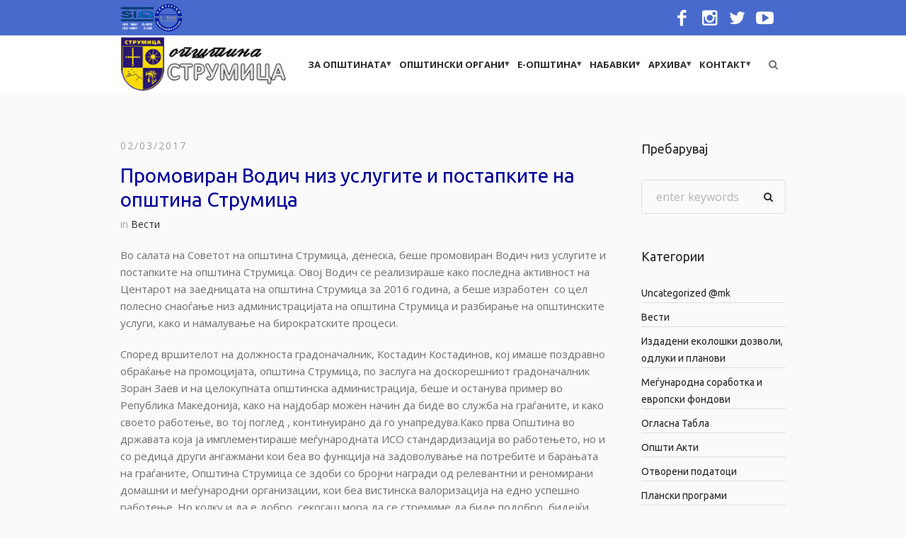

--- FILE ---
content_type: text/html; charset=UTF-8
request_url: https://strumica.gov.mk/mk/januari-3/3541-2017-03-02-13-23-08
body_size: 26319
content:
<!DOCTYPE html>
<html lang="en-US" class="cmsmasters_html">
<head>
<meta charset="UTF-8" />
<meta name="viewport" content="width=device-width, initial-scale=1, maximum-scale=1" />
<meta name="format-detection" content="telephone=no" />
<link rel="profile" href="https://gmpg.org/xfn/11" />
<link rel="pingback" href="https://strumica.gov.mk/xmlrpc.php" />
<meta name='robots' content='index, follow, max-image-preview:large, max-snippet:-1, max-video-preview:-1' />

	<!-- This site is optimized with the Yoast SEO plugin v23.4 - https://yoast.com/wordpress/plugins/seo/ -->
	<title>Промовиран Водич низ услугите и постапките на општина Струмица - Општина Струмица</title>
	<link rel="canonical" href="https://strumica.gov.mk/mk/januari-3/3541-2017-03-02-13-23-08/" />
	<meta property="og:locale" content="en_US" />
	<meta property="og:type" content="article" />
	<meta property="og:title" content="Промовиран Водич низ услугите и постапките на општина Струмица - Општина Струмица" />
	<meta property="og:url" content="https://strumica.gov.mk/mk/januari-3/3541-2017-03-02-13-23-08/" />
	<meta property="og:site_name" content="Општина Струмица" />
	<meta property="article:published_time" content="2017-03-02T09:53:22+00:00" />
	<meta property="article:modified_time" content="2024-07-18T16:32:09+00:00" />
	<meta name="author" content="Mile Gjorgiev" />
	<meta name="twitter:card" content="summary_large_image" />
	<meta name="twitter:label1" content="Written by" />
	<meta name="twitter:data1" content="Mile Gjorgiev" />
	<meta name="twitter:label2" content="Est. reading time" />
	<meta name="twitter:data2" content="2 minutes" />
	<script type="application/ld+json" class="yoast-schema-graph">{"@context":"https://schema.org","@graph":[{"@type":"Article","@id":"https://strumica.gov.mk/mk/januari-3/3541-2017-03-02-13-23-08/#article","isPartOf":{"@id":"https://strumica.gov.mk/mk/januari-3/3541-2017-03-02-13-23-08/"},"author":{"name":"Mile Gjorgiev","@id":"https://strumica.gov.mk/#/schema/person/c45a3474700b5a46d6dbe0a6e033a078"},"headline":"Промовиран Водич низ услугите и постапките на општина Струмица","datePublished":"2017-03-02T09:53:22+00:00","dateModified":"2024-07-18T16:32:09+00:00","mainEntityOfPage":{"@id":"https://strumica.gov.mk/mk/januari-3/3541-2017-03-02-13-23-08/"},"wordCount":1021,"publisher":{"@id":"https://strumica.gov.mk/#organization"},"articleSection":["Вести"],"inLanguage":"en-US"},{"@type":"WebPage","@id":"https://strumica.gov.mk/mk/januari-3/3541-2017-03-02-13-23-08/","url":"https://strumica.gov.mk/mk/januari-3/3541-2017-03-02-13-23-08/","name":"Промовиран Водич низ услугите и постапките на општина Струмица - Општина Струмица","isPartOf":{"@id":"https://strumica.gov.mk/#website"},"datePublished":"2017-03-02T09:53:22+00:00","dateModified":"2024-07-18T16:32:09+00:00","breadcrumb":{"@id":"https://strumica.gov.mk/mk/januari-3/3541-2017-03-02-13-23-08/#breadcrumb"},"inLanguage":"en-US","potentialAction":[{"@type":"ReadAction","target":["https://strumica.gov.mk/mk/januari-3/3541-2017-03-02-13-23-08/"]}]},{"@type":"BreadcrumbList","@id":"https://strumica.gov.mk/mk/januari-3/3541-2017-03-02-13-23-08/#breadcrumb","itemListElement":[{"@type":"ListItem","position":1,"name":"Home","item":"https://strumica.gov.mk/"},{"@type":"ListItem","position":2,"name":"Промовиран Водич низ услугите и постапките на општина Струмица"}]},{"@type":"WebSite","@id":"https://strumica.gov.mk/#website","url":"https://strumica.gov.mk/","name":"Општина Струмица","description":"Добредојдовте на официјалната страна на општина Струмица","publisher":{"@id":"https://strumica.gov.mk/#organization"},"potentialAction":[{"@type":"SearchAction","target":{"@type":"EntryPoint","urlTemplate":"https://strumica.gov.mk/?s={search_term_string}"},"query-input":{"@type":"PropertyValueSpecification","valueRequired":true,"valueName":"search_term_string"}}],"inLanguage":"en-US"},{"@type":"Organization","@id":"https://strumica.gov.mk/#organization","name":"Општина Струмица","url":"https://strumica.gov.mk/","logo":{"@type":"ImageObject","inLanguage":"en-US","@id":"https://strumica.gov.mk/#/schema/logo/image/","url":"https://strumica.gov.mk/wp-content/uploads/2020/01/logo_strumica.gif","contentUrl":"https://strumica.gov.mk/wp-content/uploads/2020/01/logo_strumica.gif","width":70,"height":86,"caption":"Општина Струмица"},"image":{"@id":"https://strumica.gov.mk/#/schema/logo/image/"}},{"@type":"Person","@id":"https://strumica.gov.mk/#/schema/person/c45a3474700b5a46d6dbe0a6e033a078","name":"Mile Gjorgiev","image":{"@type":"ImageObject","inLanguage":"en-US","@id":"https://strumica.gov.mk/#/schema/person/image/","url":"https://secure.gravatar.com/avatar/2b85b45e0a802e27c52ff02a9c37493a?s=96&d=mm&r=g","contentUrl":"https://secure.gravatar.com/avatar/2b85b45e0a802e27c52ff02a9c37493a?s=96&d=mm&r=g","caption":"Mile Gjorgiev"},"url":"https://strumica.gov.mk/author/administrator/"}]}</script>
	<!-- / Yoast SEO plugin. -->


<link rel='dns-prefetch' href='//fonts.googleapis.com' />
<link rel='dns-prefetch' href='//use.fontawesome.com' />
<link rel="alternate" type="application/rss+xml" title="Општина Струмица &raquo; Feed" href="https://strumica.gov.mk/feed/" />
<link rel="alternate" type="text/calendar" title="Општина Струмица &raquo; iCal Feed" href="https://strumica.gov.mk/nastani/?ical=1" />
<script type="text/javascript">
/* <![CDATA[ */
window._wpemojiSettings = {"baseUrl":"https:\/\/s.w.org\/images\/core\/emoji\/15.0.3\/72x72\/","ext":".png","svgUrl":"https:\/\/s.w.org\/images\/core\/emoji\/15.0.3\/svg\/","svgExt":".svg","source":{"concatemoji":"https:\/\/strumica.gov.mk\/wp-includes\/js\/wp-emoji-release.min.js?ver=2e12b485d88f5b84a560b45c727e78a5"}};
/*! This file is auto-generated */
!function(i,n){var o,s,e;function c(e){try{var t={supportTests:e,timestamp:(new Date).valueOf()};sessionStorage.setItem(o,JSON.stringify(t))}catch(e){}}function p(e,t,n){e.clearRect(0,0,e.canvas.width,e.canvas.height),e.fillText(t,0,0);var t=new Uint32Array(e.getImageData(0,0,e.canvas.width,e.canvas.height).data),r=(e.clearRect(0,0,e.canvas.width,e.canvas.height),e.fillText(n,0,0),new Uint32Array(e.getImageData(0,0,e.canvas.width,e.canvas.height).data));return t.every(function(e,t){return e===r[t]})}function u(e,t,n){switch(t){case"flag":return n(e,"\ud83c\udff3\ufe0f\u200d\u26a7\ufe0f","\ud83c\udff3\ufe0f\u200b\u26a7\ufe0f")?!1:!n(e,"\ud83c\uddfa\ud83c\uddf3","\ud83c\uddfa\u200b\ud83c\uddf3")&&!n(e,"\ud83c\udff4\udb40\udc67\udb40\udc62\udb40\udc65\udb40\udc6e\udb40\udc67\udb40\udc7f","\ud83c\udff4\u200b\udb40\udc67\u200b\udb40\udc62\u200b\udb40\udc65\u200b\udb40\udc6e\u200b\udb40\udc67\u200b\udb40\udc7f");case"emoji":return!n(e,"\ud83d\udc26\u200d\u2b1b","\ud83d\udc26\u200b\u2b1b")}return!1}function f(e,t,n){var r="undefined"!=typeof WorkerGlobalScope&&self instanceof WorkerGlobalScope?new OffscreenCanvas(300,150):i.createElement("canvas"),a=r.getContext("2d",{willReadFrequently:!0}),o=(a.textBaseline="top",a.font="600 32px Arial",{});return e.forEach(function(e){o[e]=t(a,e,n)}),o}function t(e){var t=i.createElement("script");t.src=e,t.defer=!0,i.head.appendChild(t)}"undefined"!=typeof Promise&&(o="wpEmojiSettingsSupports",s=["flag","emoji"],n.supports={everything:!0,everythingExceptFlag:!0},e=new Promise(function(e){i.addEventListener("DOMContentLoaded",e,{once:!0})}),new Promise(function(t){var n=function(){try{var e=JSON.parse(sessionStorage.getItem(o));if("object"==typeof e&&"number"==typeof e.timestamp&&(new Date).valueOf()<e.timestamp+604800&&"object"==typeof e.supportTests)return e.supportTests}catch(e){}return null}();if(!n){if("undefined"!=typeof Worker&&"undefined"!=typeof OffscreenCanvas&&"undefined"!=typeof URL&&URL.createObjectURL&&"undefined"!=typeof Blob)try{var e="postMessage("+f.toString()+"("+[JSON.stringify(s),u.toString(),p.toString()].join(",")+"));",r=new Blob([e],{type:"text/javascript"}),a=new Worker(URL.createObjectURL(r),{name:"wpTestEmojiSupports"});return void(a.onmessage=function(e){c(n=e.data),a.terminate(),t(n)})}catch(e){}c(n=f(s,u,p))}t(n)}).then(function(e){for(var t in e)n.supports[t]=e[t],n.supports.everything=n.supports.everything&&n.supports[t],"flag"!==t&&(n.supports.everythingExceptFlag=n.supports.everythingExceptFlag&&n.supports[t]);n.supports.everythingExceptFlag=n.supports.everythingExceptFlag&&!n.supports.flag,n.DOMReady=!1,n.readyCallback=function(){n.DOMReady=!0}}).then(function(){return e}).then(function(){var e;n.supports.everything||(n.readyCallback(),(e=n.source||{}).concatemoji?t(e.concatemoji):e.wpemoji&&e.twemoji&&(t(e.twemoji),t(e.wpemoji)))}))}((window,document),window._wpemojiSettings);
/* ]]> */
</script>
<link rel='stylesheet' id='embed-pdf-viewer-css' href='https://strumica.gov.mk/wp-content/plugins/embed-pdf-viewer/css/embed-pdf-viewer.css?ver=2.4.6' type='text/css' media='screen' />
<style id='wp-emoji-styles-inline-css' type='text/css'>

	img.wp-smiley, img.emoji {
		display: inline !important;
		border: none !important;
		box-shadow: none !important;
		height: 1em !important;
		width: 1em !important;
		margin: 0 0.07em !important;
		vertical-align: -0.1em !important;
		background: none !important;
		padding: 0 !important;
	}
</style>
<link rel='stylesheet' id='wp-block-library-css' href='https://strumica.gov.mk/wp-includes/css/dist/block-library/style.min.css?ver=2e12b485d88f5b84a560b45c727e78a5' type='text/css' media='all' />
<style id='font-awesome-svg-styles-default-inline-css' type='text/css'>
.svg-inline--fa {
  display: inline-block;
  height: 1em;
  overflow: visible;
  vertical-align: -.125em;
}
</style>
<link rel='stylesheet' id='font-awesome-svg-styles-css' href='https://strumica.gov.mk/wp-content/uploads/font-awesome/v5.12.0/css/svg-with-js.css' type='text/css' media='all' />
<style id='font-awesome-svg-styles-inline-css' type='text/css'>
   .wp-block-font-awesome-icon svg::before,
   .wp-rich-text-font-awesome-icon svg::before {content: unset;}
</style>
<style id='classic-theme-styles-inline-css' type='text/css'>
/*! This file is auto-generated */
.wp-block-button__link{color:#fff;background-color:#32373c;border-radius:9999px;box-shadow:none;text-decoration:none;padding:calc(.667em + 2px) calc(1.333em + 2px);font-size:1.125em}.wp-block-file__button{background:#32373c;color:#fff;text-decoration:none}
</style>
<style id='global-styles-inline-css' type='text/css'>
body{--wp--preset--color--black: #000000;--wp--preset--color--cyan-bluish-gray: #abb8c3;--wp--preset--color--white: #ffffff;--wp--preset--color--pale-pink: #f78da7;--wp--preset--color--vivid-red: #cf2e2e;--wp--preset--color--luminous-vivid-orange: #ff6900;--wp--preset--color--luminous-vivid-amber: #fcb900;--wp--preset--color--light-green-cyan: #7bdcb5;--wp--preset--color--vivid-green-cyan: #00d084;--wp--preset--color--pale-cyan-blue: #8ed1fc;--wp--preset--color--vivid-cyan-blue: #0693e3;--wp--preset--color--vivid-purple: #9b51e0;--wp--preset--color--: #486acd;--wp--preset--gradient--vivid-cyan-blue-to-vivid-purple: linear-gradient(135deg,rgba(6,147,227,1) 0%,rgb(155,81,224) 100%);--wp--preset--gradient--light-green-cyan-to-vivid-green-cyan: linear-gradient(135deg,rgb(122,220,180) 0%,rgb(0,208,130) 100%);--wp--preset--gradient--luminous-vivid-amber-to-luminous-vivid-orange: linear-gradient(135deg,rgba(252,185,0,1) 0%,rgba(255,105,0,1) 100%);--wp--preset--gradient--luminous-vivid-orange-to-vivid-red: linear-gradient(135deg,rgba(255,105,0,1) 0%,rgb(207,46,46) 100%);--wp--preset--gradient--very-light-gray-to-cyan-bluish-gray: linear-gradient(135deg,rgb(238,238,238) 0%,rgb(169,184,195) 100%);--wp--preset--gradient--cool-to-warm-spectrum: linear-gradient(135deg,rgb(74,234,220) 0%,rgb(151,120,209) 20%,rgb(207,42,186) 40%,rgb(238,44,130) 60%,rgb(251,105,98) 80%,rgb(254,248,76) 100%);--wp--preset--gradient--blush-light-purple: linear-gradient(135deg,rgb(255,206,236) 0%,rgb(152,150,240) 100%);--wp--preset--gradient--blush-bordeaux: linear-gradient(135deg,rgb(254,205,165) 0%,rgb(254,45,45) 50%,rgb(107,0,62) 100%);--wp--preset--gradient--luminous-dusk: linear-gradient(135deg,rgb(255,203,112) 0%,rgb(199,81,192) 50%,rgb(65,88,208) 100%);--wp--preset--gradient--pale-ocean: linear-gradient(135deg,rgb(255,245,203) 0%,rgb(182,227,212) 50%,rgb(51,167,181) 100%);--wp--preset--gradient--electric-grass: linear-gradient(135deg,rgb(202,248,128) 0%,rgb(113,206,126) 100%);--wp--preset--gradient--midnight: linear-gradient(135deg,rgb(2,3,129) 0%,rgb(40,116,252) 100%);--wp--preset--font-size--small: 13px;--wp--preset--font-size--medium: 20px;--wp--preset--font-size--large: 36px;--wp--preset--font-size--x-large: 42px;--wp--preset--spacing--20: 0.44rem;--wp--preset--spacing--30: 0.67rem;--wp--preset--spacing--40: 1rem;--wp--preset--spacing--50: 1.5rem;--wp--preset--spacing--60: 2.25rem;--wp--preset--spacing--70: 3.38rem;--wp--preset--spacing--80: 5.06rem;--wp--preset--shadow--natural: 6px 6px 9px rgba(0, 0, 0, 0.2);--wp--preset--shadow--deep: 12px 12px 50px rgba(0, 0, 0, 0.4);--wp--preset--shadow--sharp: 6px 6px 0px rgba(0, 0, 0, 0.2);--wp--preset--shadow--outlined: 6px 6px 0px -3px rgba(255, 255, 255, 1), 6px 6px rgba(0, 0, 0, 1);--wp--preset--shadow--crisp: 6px 6px 0px rgba(0, 0, 0, 1);}:where(.is-layout-flex){gap: 0.5em;}:where(.is-layout-grid){gap: 0.5em;}body .is-layout-flex{display: flex;}body .is-layout-flex{flex-wrap: wrap;align-items: center;}body .is-layout-flex > *{margin: 0;}body .is-layout-grid{display: grid;}body .is-layout-grid > *{margin: 0;}:where(.wp-block-columns.is-layout-flex){gap: 2em;}:where(.wp-block-columns.is-layout-grid){gap: 2em;}:where(.wp-block-post-template.is-layout-flex){gap: 1.25em;}:where(.wp-block-post-template.is-layout-grid){gap: 1.25em;}.has-black-color{color: var(--wp--preset--color--black) !important;}.has-cyan-bluish-gray-color{color: var(--wp--preset--color--cyan-bluish-gray) !important;}.has-white-color{color: var(--wp--preset--color--white) !important;}.has-pale-pink-color{color: var(--wp--preset--color--pale-pink) !important;}.has-vivid-red-color{color: var(--wp--preset--color--vivid-red) !important;}.has-luminous-vivid-orange-color{color: var(--wp--preset--color--luminous-vivid-orange) !important;}.has-luminous-vivid-amber-color{color: var(--wp--preset--color--luminous-vivid-amber) !important;}.has-light-green-cyan-color{color: var(--wp--preset--color--light-green-cyan) !important;}.has-vivid-green-cyan-color{color: var(--wp--preset--color--vivid-green-cyan) !important;}.has-pale-cyan-blue-color{color: var(--wp--preset--color--pale-cyan-blue) !important;}.has-vivid-cyan-blue-color{color: var(--wp--preset--color--vivid-cyan-blue) !important;}.has-vivid-purple-color{color: var(--wp--preset--color--vivid-purple) !important;}.has-black-background-color{background-color: var(--wp--preset--color--black) !important;}.has-cyan-bluish-gray-background-color{background-color: var(--wp--preset--color--cyan-bluish-gray) !important;}.has-white-background-color{background-color: var(--wp--preset--color--white) !important;}.has-pale-pink-background-color{background-color: var(--wp--preset--color--pale-pink) !important;}.has-vivid-red-background-color{background-color: var(--wp--preset--color--vivid-red) !important;}.has-luminous-vivid-orange-background-color{background-color: var(--wp--preset--color--luminous-vivid-orange) !important;}.has-luminous-vivid-amber-background-color{background-color: var(--wp--preset--color--luminous-vivid-amber) !important;}.has-light-green-cyan-background-color{background-color: var(--wp--preset--color--light-green-cyan) !important;}.has-vivid-green-cyan-background-color{background-color: var(--wp--preset--color--vivid-green-cyan) !important;}.has-pale-cyan-blue-background-color{background-color: var(--wp--preset--color--pale-cyan-blue) !important;}.has-vivid-cyan-blue-background-color{background-color: var(--wp--preset--color--vivid-cyan-blue) !important;}.has-vivid-purple-background-color{background-color: var(--wp--preset--color--vivid-purple) !important;}.has-black-border-color{border-color: var(--wp--preset--color--black) !important;}.has-cyan-bluish-gray-border-color{border-color: var(--wp--preset--color--cyan-bluish-gray) !important;}.has-white-border-color{border-color: var(--wp--preset--color--white) !important;}.has-pale-pink-border-color{border-color: var(--wp--preset--color--pale-pink) !important;}.has-vivid-red-border-color{border-color: var(--wp--preset--color--vivid-red) !important;}.has-luminous-vivid-orange-border-color{border-color: var(--wp--preset--color--luminous-vivid-orange) !important;}.has-luminous-vivid-amber-border-color{border-color: var(--wp--preset--color--luminous-vivid-amber) !important;}.has-light-green-cyan-border-color{border-color: var(--wp--preset--color--light-green-cyan) !important;}.has-vivid-green-cyan-border-color{border-color: var(--wp--preset--color--vivid-green-cyan) !important;}.has-pale-cyan-blue-border-color{border-color: var(--wp--preset--color--pale-cyan-blue) !important;}.has-vivid-cyan-blue-border-color{border-color: var(--wp--preset--color--vivid-cyan-blue) !important;}.has-vivid-purple-border-color{border-color: var(--wp--preset--color--vivid-purple) !important;}.has-vivid-cyan-blue-to-vivid-purple-gradient-background{background: var(--wp--preset--gradient--vivid-cyan-blue-to-vivid-purple) !important;}.has-light-green-cyan-to-vivid-green-cyan-gradient-background{background: var(--wp--preset--gradient--light-green-cyan-to-vivid-green-cyan) !important;}.has-luminous-vivid-amber-to-luminous-vivid-orange-gradient-background{background: var(--wp--preset--gradient--luminous-vivid-amber-to-luminous-vivid-orange) !important;}.has-luminous-vivid-orange-to-vivid-red-gradient-background{background: var(--wp--preset--gradient--luminous-vivid-orange-to-vivid-red) !important;}.has-very-light-gray-to-cyan-bluish-gray-gradient-background{background: var(--wp--preset--gradient--very-light-gray-to-cyan-bluish-gray) !important;}.has-cool-to-warm-spectrum-gradient-background{background: var(--wp--preset--gradient--cool-to-warm-spectrum) !important;}.has-blush-light-purple-gradient-background{background: var(--wp--preset--gradient--blush-light-purple) !important;}.has-blush-bordeaux-gradient-background{background: var(--wp--preset--gradient--blush-bordeaux) !important;}.has-luminous-dusk-gradient-background{background: var(--wp--preset--gradient--luminous-dusk) !important;}.has-pale-ocean-gradient-background{background: var(--wp--preset--gradient--pale-ocean) !important;}.has-electric-grass-gradient-background{background: var(--wp--preset--gradient--electric-grass) !important;}.has-midnight-gradient-background{background: var(--wp--preset--gradient--midnight) !important;}.has-small-font-size{font-size: var(--wp--preset--font-size--small) !important;}.has-medium-font-size{font-size: var(--wp--preset--font-size--medium) !important;}.has-large-font-size{font-size: var(--wp--preset--font-size--large) !important;}.has-x-large-font-size{font-size: var(--wp--preset--font-size--x-large) !important;}
.wp-block-navigation a:where(:not(.wp-element-button)){color: inherit;}
:where(.wp-block-post-template.is-layout-flex){gap: 1.25em;}:where(.wp-block-post-template.is-layout-grid){gap: 1.25em;}
:where(.wp-block-columns.is-layout-flex){gap: 2em;}:where(.wp-block-columns.is-layout-grid){gap: 2em;}
.wp-block-pullquote{font-size: 1.5em;line-height: 1.6;}
</style>
<link rel='stylesheet' id='contact-form-7-css' href='https://strumica.gov.mk/wp-content/plugins/contact-form-7/includes/css/styles.css?ver=5.9.8' type='text/css' media='all' />
<link rel='stylesheet' id='wp-forecast-css' href='https://strumica.gov.mk/wp-content/plugins/wp-forecast/wp-forecast-default.css?ver=9999' type='text/css' media='all' />
<link rel='stylesheet' id='dream-city-theme-style-css' href='https://strumica.gov.mk/wp-content/themes/dream-city/style.css?ver=1.0.0' type='text/css' media='screen, print' />
<link rel='stylesheet' id='dream-city-style-css' href='https://strumica.gov.mk/wp-content/themes/dream-city/theme-framework/theme-style/css/style.css?ver=1.0.0' type='text/css' media='screen, print' />
<style id='dream-city-style-inline-css' type='text/css'>

	.header_mid .header_mid_inner .logo_wrap {
		width : 234px;
	}

	.header_mid_inner .logo .logo_retina {
		width : 130px;
	}


			.headline_color {
				background-color:rgba(66,66,66,0);
			}
			
		.headline_aligner, 
		.cmsmasters_breadcrumbs_aligner {
			min-height:0px;
		}
		

	.header_top {
		height : 50px;
	}
	
	.header_mid {
		height : 81px;
	}
	
	.header_bot {
		height : 65px;
	}
	
	#page.cmsmasters_heading_after_header #middle, 
	#page.cmsmasters_heading_under_header #middle .headline .headline_outer {
		padding-top : 81px;
	}
	
	#page.cmsmasters_heading_after_header.enable_header_top #middle, 
	#page.cmsmasters_heading_under_header.enable_header_top #middle .headline .headline_outer {
		padding-top : 131px;
	}
	
	#page.cmsmasters_heading_after_header.enable_header_bottom #middle, 
	#page.cmsmasters_heading_under_header.enable_header_bottom #middle .headline .headline_outer {
		padding-top : 146px;
	}
	
	#page.cmsmasters_heading_after_header.enable_header_top.enable_header_bottom #middle, 
	#page.cmsmasters_heading_under_header.enable_header_top.enable_header_bottom #middle .headline .headline_outer {
		padding-top : 196px;
	}
	
	@media only screen and (max-width: 1024px) {
		.header_top,
		.header_mid,
		.header_bot {
			height : auto;
		}
		
		.header_mid .header_mid_inner > div {
			height : 81px;
		}
		
		.header_bot .header_bot_inner > div {
			height : 65px;
		}
		
		#page.cmsmasters_heading_after_header #middle, 
		#page.cmsmasters_heading_under_header #middle .headline .headline_outer, 
		#page.cmsmasters_heading_after_header.enable_header_top #middle, 
		#page.cmsmasters_heading_under_header.enable_header_top #middle .headline .headline_outer, 
		#page.cmsmasters_heading_after_header.enable_header_bottom #middle, 
		#page.cmsmasters_heading_under_header.enable_header_bottom #middle .headline .headline_outer, 
		#page.cmsmasters_heading_after_header.enable_header_top.enable_header_bottom #middle, 
		#page.cmsmasters_heading_under_header.enable_header_top.enable_header_bottom #middle .headline .headline_outer {
			padding-top : 0 !important;
		}
	}
	
	@media only screen and (max-width: 540px) {
		.header_mid .header_mid_inner > div, 
		.header_bot .header_bot_inner > div {
			height:auto;
		}
	}
.custom_mail .widget_wysija_cont {
	position:relative;
	margin:0px 22.5%;
}
.custom_mail input:not([type=submit]):not([type=button]):not([type=radio]):not([type=checkbox]) {
	background-color:#ffffff;
	color:rgba(143,143,143,0.5);
	padding-right:156px !important;
	font-size:16px;
	height:54px;
	border-radius:5px;
	-webkit-border-radius:5px;
}
.custom_mail input:not([type=submit]):not([type=button]):not([type=radio]):not([type=checkbox]):focus {
	border-color:#ffffff;
}
.custom_mail input:-moz-placeholder {
	color:rgba(255,255,255,0.5);
}
.custom_mail input::-webkit-input-placeholder {
	color:rgba(255,255,255,0.5);
}
.custom_home2_cf input:-moz-placeholder {
	color:rgba(255,255,255,0.6);
}
.custom_home2_cf input::-webkit-input-placeholder {
	color:rgba(255,255,255,0.6);
}
.custom_mail .wysija-submit {
	position:absolute;
	top:0;
	right:0;
	background-color:#ff4d58;
	color:#ffffff;
	border-radius:0 5px 5px 0;
	-webkit-border-radius:0 5px 5px 0;
	height:54px;
	width:136px;
	max-width:136px;
}
.custom_mail .wysija-submit:hover {
	background-color:#ffffff;
}
.cmsmasters_custom_form .cmsmasters_contact_form .wpcf7 {
	margin:0 -3.4%;
}
.cmsmasters_custom_form .cmsmasters_contact_form .wpcf7-form input:not([type=submit]):not([type=button]):not([type=radio]):not([type=checkbox]) {
	min-width:100px;
	width:43.2%;
	margin:30px 3.4% 0 3.4%;
	float:left;
}
.cmsmasters_custom_form .wpcf7 img.ajax-loader {
	margin-left:3.4%;
}
.cmsmasters_custom_form .wpcf7-form textarea {
	width:93.2%;
    margin:30px 3.4% 0 3.4%;
}
.cmsmasters_custom_form .wpcf7-response-output {
	margin:0 3.4%;
}
.cmsmasters_custom_form .wpcf7-form .wpcf7-submit {
	width:93.2%;
	margin:25px 3.4% 0 3.4%;
}
.cmsmasters_custom_buttons .button_wrap {
	display:inline-block;
	margin:0 14px 10px 14px;
}
.cmsmasters_custom_hover .featured_block_text a span {
	font-weight:500;
	-webkit-transition:color .3s ease-in-out;
	-moz-transition:color .3s ease-in-out;
	-ms-transition:color .3s ease-in-out;
	-o-transition:color .3s ease-in-out;
	transition:color .3s ease-in-out;	
}
.cmsmasters_custom_hover .featured_block_text a:hover span {
	color:#a0a0a0 !important;
}
.cmsmasters_custom_tabs.cmsmasters_tabs.tabs_mode_tab .cmsmasters_tab_inner {
	padding:40px 0 0;
}
.cmsmasters_custom_icons_box .cmsmasters_icon_box.box_icon_type_icon:before {
	margin-top:15px;
}
.cmsmasters_custom_search .widget.widget_search {
	text-align:center;
}
.cmsmasters_custom_search .search_bar_wrap {
	width:64%;
	overflow:hidden;
	-webkit-box-shadow: 0px 0px 0px 10px rgba(49,49,49,0.5);
	-moz-box-shadow: 0px 0px 0px 10px rgba(49,49,49,0.5);
	box-shadow: 0px 0px 0px 10px rgba(49,49,49,0.5);
	-webkit-border-radius:3px;
	border-radius:3px;
}
#middle .cmsmasters_custom_search .search_bar_wrap .search_field input {
	padding-right:53px;
}
#middle .cmsmasters_custom_search .search_bar_wrap .search_field input:focus {
	border-color:transparent;
}
.cmsmasters_custom_search .search_bar_wrap .search_button button {
	background-color:#ff4d58;
	-webkit-border-radius:0;
	border-radius:0;
	color:#ffffff;
}
.cmsmasters_custom_search .search_bar_wrap .search_button button:hover {
	background-color:#486acd;
	color:#ffffff;
}
.cmsmasters_custom_search .search_bar_wrap .search_button {
	width:53px;
}
@media only screen and (max-width: 768px) {
	.custom_mail .widget_wysija_cont {
		margin:0;
	}
}
@media only screen and (max-width: 540px) {
	.cmsmasters_custom_search .search_bar_wrap {
		width:98%;
	}
	.custom_mail .wysija-submit {
		width:100%;
		position:relative;
		max-width:100%;
		border-radius:5px;
		-webkit-border-radius:5px;
	}
	.custom_mail input:not([type=submit]):not([type=button]):not([type=radio]):not([type=checkbox]) {
		padding-right:25px !important;
	}
}
</style>
<link rel='stylesheet' id='dream-city-adaptive-css' href='https://strumica.gov.mk/wp-content/themes/dream-city/theme-framework/theme-style/css/adaptive.css?ver=1.0.0' type='text/css' media='screen, print' />
<link rel='stylesheet' id='dream-city-retina-css' href='https://strumica.gov.mk/wp-content/themes/dream-city/theme-framework/theme-style/css/retina.css?ver=1.0.0' type='text/css' media='screen' />
<style id='dream-city-retina-inline-css' type='text/css'>
#cmsmasters_row_9394vk0u .cmsmasters_row_outer_parent { 
	padding-top: 0px; 
} 

#cmsmasters_row_9394vk0u .cmsmasters_row_outer_parent { 
	padding-bottom: 50px; 
} 


#cmsmasters_row_ta2urnczil .cmsmasters_row_outer_parent { 
	padding-top: 0px; 
} 

#cmsmasters_row_ta2urnczil .cmsmasters_row_outer_parent { 
	padding-bottom: 50px; 
} 



</style>
<link rel='stylesheet' id='dream-city-icons-css' href='https://strumica.gov.mk/wp-content/themes/dream-city/css/fontello.css?ver=1.0.0' type='text/css' media='screen' />
<link rel='stylesheet' id='dream-city-icons-custom-css' href='https://strumica.gov.mk/wp-content/themes/dream-city/theme-vars/theme-style/css/fontello-custom.css?ver=1.0.0' type='text/css' media='screen' />
<link rel='stylesheet' id='animate-css' href='https://strumica.gov.mk/wp-content/themes/dream-city/css/animate.css?ver=1.0.0' type='text/css' media='screen' />
<link rel='stylesheet' id='ilightbox-css' href='https://strumica.gov.mk/wp-content/themes/dream-city/css/ilightbox.css?ver=2.2.0' type='text/css' media='screen' />
<link rel='stylesheet' id='ilightbox-skin-dark-css' href='https://strumica.gov.mk/wp-content/themes/dream-city/css/ilightbox-skins/dark-skin.css?ver=2.2.0' type='text/css' media='screen' />
<link rel='stylesheet' id='dream-city-fonts-schemes-css' href='https://strumica.gov.mk/wp-content/uploads/cmsmasters_styles/dream-city.css?ver=1.0.0' type='text/css' media='screen' />
<link rel='stylesheet' id='google-fonts-css' href='//fonts.googleapis.com/css?family=Open+Sans%3A300%2C300italic%2C400%2C400italic%2C700%2C700italic%7CHind%3A300%2C400%2C500%7CUbuntu%3A400%2C400italic%2C700%2C700italic&#038;ver=6.5.7' type='text/css' media='all' />
<link rel='stylesheet' id='dream-city-theme-vars-style-css' href='https://strumica.gov.mk/wp-content/themes/dream-city/theme-vars/theme-style/css/vars-style.css?ver=1.0.0' type='text/css' media='screen, print' />
<link rel='stylesheet' id='dream-city-gutenberg-frontend-style-css' href='https://strumica.gov.mk/wp-content/themes/dream-city/gutenberg/cmsmasters-framework/theme-style/css/frontend-style.css?ver=1.0.0' type='text/css' media='screen' />
<link rel='stylesheet' id='dream-city-tribe-events-style-css' href='https://strumica.gov.mk/wp-content/themes/dream-city/tribe-events/cmsmasters-framework/theme-style/css/plugin-style.css?ver=1.0.0' type='text/css' media='screen' />
<link rel='stylesheet' id='dream-city-tribe-events-adaptive-css' href='https://strumica.gov.mk/wp-content/themes/dream-city/tribe-events/cmsmasters-framework/theme-style/css/plugin-adaptive.css?ver=1.0.0' type='text/css' media='screen' />
<link rel='stylesheet' id='font-awesome-official-css' href='https://use.fontawesome.com/releases/v5.12.0/css/all.css' type='text/css' media='all' integrity="sha384-REHJTs1r2ErKBuJB0fCK99gCYsVjwxHrSU0N7I1zl9vZbggVJXRMsv/sLlOAGb4M" crossorigin="anonymous" />
<link rel='stylesheet' id='recent-posts-widget-with-thumbnails-public-style-css' href='https://strumica.gov.mk/wp-content/plugins/recent-posts-widget-with-thumbnails/public.css?ver=7.1.1' type='text/css' media='all' />
<link rel='stylesheet' id='slb_core-css' href='https://strumica.gov.mk/wp-content/plugins/simple-lightbox/client/css/app.css?ver=2.9.4' type='text/css' media='all' />
<link rel='stylesheet' id='dream-city-child-style-css' href='https://strumica.gov.mk/wp-content/themes/dream-city-child/style.css?ver=1.0.0' type='text/css' media='screen, print' />
<link rel='stylesheet' id='tribe-events-bootstrap-datepicker-css-css' href='https://strumica.gov.mk/wp-content/plugins/the-events-calendar/vendor/bootstrap-datepicker/css/bootstrap-datepicker.standalone.min.css?ver=6.4.0.1' type='text/css' media='all' />
<link rel='stylesheet' id='font-awesome-official-v4shim-css' href='https://use.fontawesome.com/releases/v5.12.0/css/v4-shims.css' type='text/css' media='all' integrity="sha384-AL44/7DEVqkvY9j8IjGLGZgFmHAjuHa+2RIWKxDliMNIfSs9g14/BRpYwHrWQgz6" crossorigin="anonymous" />
<style id='font-awesome-official-v4shim-inline-css' type='text/css'>
@font-face {
font-family: "FontAwesome";
font-display: block;
src: url("https://use.fontawesome.com/releases/v5.12.0/webfonts/fa-brands-400.eot"),
		url("https://use.fontawesome.com/releases/v5.12.0/webfonts/fa-brands-400.eot?#iefix") format("embedded-opentype"),
		url("https://use.fontawesome.com/releases/v5.12.0/webfonts/fa-brands-400.woff2") format("woff2"),
		url("https://use.fontawesome.com/releases/v5.12.0/webfonts/fa-brands-400.woff") format("woff"),
		url("https://use.fontawesome.com/releases/v5.12.0/webfonts/fa-brands-400.ttf") format("truetype"),
		url("https://use.fontawesome.com/releases/v5.12.0/webfonts/fa-brands-400.svg#fontawesome") format("svg");
}

@font-face {
font-family: "FontAwesome";
font-display: block;
src: url("https://use.fontawesome.com/releases/v5.12.0/webfonts/fa-solid-900.eot"),
		url("https://use.fontawesome.com/releases/v5.12.0/webfonts/fa-solid-900.eot?#iefix") format("embedded-opentype"),
		url("https://use.fontawesome.com/releases/v5.12.0/webfonts/fa-solid-900.woff2") format("woff2"),
		url("https://use.fontawesome.com/releases/v5.12.0/webfonts/fa-solid-900.woff") format("woff"),
		url("https://use.fontawesome.com/releases/v5.12.0/webfonts/fa-solid-900.ttf") format("truetype"),
		url("https://use.fontawesome.com/releases/v5.12.0/webfonts/fa-solid-900.svg#fontawesome") format("svg");
}

@font-face {
font-family: "FontAwesome";
font-display: block;
src: url("https://use.fontawesome.com/releases/v5.12.0/webfonts/fa-regular-400.eot"),
		url("https://use.fontawesome.com/releases/v5.12.0/webfonts/fa-regular-400.eot?#iefix") format("embedded-opentype"),
		url("https://use.fontawesome.com/releases/v5.12.0/webfonts/fa-regular-400.woff2") format("woff2"),
		url("https://use.fontawesome.com/releases/v5.12.0/webfonts/fa-regular-400.woff") format("woff"),
		url("https://use.fontawesome.com/releases/v5.12.0/webfonts/fa-regular-400.ttf") format("truetype"),
		url("https://use.fontawesome.com/releases/v5.12.0/webfonts/fa-regular-400.svg#fontawesome") format("svg");
unicode-range: U+F004-F005,U+F007,U+F017,U+F022,U+F024,U+F02E,U+F03E,U+F044,U+F057-F059,U+F06E,U+F070,U+F075,U+F07B-F07C,U+F080,U+F086,U+F089,U+F094,U+F09D,U+F0A0,U+F0A4-F0A7,U+F0C5,U+F0C7-F0C8,U+F0E0,U+F0EB,U+F0F3,U+F0F8,U+F0FE,U+F111,U+F118-F11A,U+F11C,U+F133,U+F144,U+F146,U+F14A,U+F14D-F14E,U+F150-F152,U+F15B-F15C,U+F164-F165,U+F185-F186,U+F191-F192,U+F1AD,U+F1C1-F1C9,U+F1CD,U+F1D8,U+F1E3,U+F1EA,U+F1F6,U+F1F9,U+F20A,U+F247-F249,U+F24D,U+F254-F25B,U+F25D,U+F267,U+F271-F274,U+F279,U+F28B,U+F28D,U+F2B5-F2B6,U+F2B9,U+F2BB,U+F2BD,U+F2C1-F2C2,U+F2D0,U+F2D2,U+F2DC,U+F2ED,U+F328,U+F358-F35B,U+F3A5,U+F3D1,U+F410,U+F4AD;
}
</style>
<script type="text/javascript" src="https://strumica.gov.mk/wp-includes/js/jquery/jquery.min.js?ver=3.7.1" id="jquery-core-js"></script>
<script type="text/javascript" src="https://strumica.gov.mk/wp-includes/js/jquery/jquery-migrate.min.js?ver=3.4.1" id="jquery-migrate-js"></script>
<script type="text/javascript" src="https://strumica.gov.mk/wp-content/themes/dream-city/js/debounced-resize.min.js?ver=1.0.0" id="debounced-resize-js"></script>
<script type="text/javascript" src="https://strumica.gov.mk/wp-content/themes/dream-city/js/modernizr.min.js?ver=1.0.0" id="modernizr-js"></script>
<script type="text/javascript" src="https://strumica.gov.mk/wp-content/themes/dream-city/js/respond.min.js?ver=1.0.0" id="respond-js"></script>
<script type="text/javascript" src="https://strumica.gov.mk/wp-content/themes/dream-city/js/jquery.iLightBox.min.js?ver=2.2.0" id="iLightBox-js"></script>
<link rel="https://api.w.org/" href="https://strumica.gov.mk/wp-json/" /><link rel="alternate" type="application/json" href="https://strumica.gov.mk/wp-json/wp/v2/posts/29460" /><link rel="EditURI" type="application/rsd+xml" title="RSD" href="https://strumica.gov.mk/xmlrpc.php?rsd" />
<link rel="alternate" type="application/json+oembed" href="https://strumica.gov.mk/wp-json/oembed/1.0/embed?url=https%3A%2F%2Fstrumica.gov.mk%2Fmk%2Fjanuari-3%2F3541-2017-03-02-13-23-08" />
<link rel="alternate" type="text/xml+oembed" href="https://strumica.gov.mk/wp-json/oembed/1.0/embed?url=https%3A%2F%2Fstrumica.gov.mk%2Fmk%2Fjanuari-3%2F3541-2017-03-02-13-23-08&#038;format=xml" />
<meta name="tec-api-version" content="v1"><meta name="tec-api-origin" content="https://strumica.gov.mk"><link rel="alternate" href="https://strumica.gov.mk/wp-json/tribe/events/v1/" /><meta name="generator" content="Powered by Slider Revolution 6.5.9 - responsive, Mobile-Friendly Slider Plugin for WordPress with comfortable drag and drop interface." />
<link rel="icon" href="https://strumica.gov.mk/wp-content/uploads/2020/01/FaviStrumica-90x90.png" sizes="32x32" />
<link rel="icon" href="https://strumica.gov.mk/wp-content/uploads/2020/01/FaviStrumica.png" sizes="192x192" />
<link rel="apple-touch-icon" href="https://strumica.gov.mk/wp-content/uploads/2020/01/FaviStrumica.png" />
<meta name="msapplication-TileImage" content="https://strumica.gov.mk/wp-content/uploads/2020/01/FaviStrumica.png" />
<script type="text/javascript">function setREVStartSize(e){
			//window.requestAnimationFrame(function() {				 
				window.RSIW = window.RSIW===undefined ? window.innerWidth : window.RSIW;	
				window.RSIH = window.RSIH===undefined ? window.innerHeight : window.RSIH;	
				try {								
					var pw = document.getElementById(e.c).parentNode.offsetWidth,
						newh;
					pw = pw===0 || isNaN(pw) ? window.RSIW : pw;
					e.tabw = e.tabw===undefined ? 0 : parseInt(e.tabw);
					e.thumbw = e.thumbw===undefined ? 0 : parseInt(e.thumbw);
					e.tabh = e.tabh===undefined ? 0 : parseInt(e.tabh);
					e.thumbh = e.thumbh===undefined ? 0 : parseInt(e.thumbh);
					e.tabhide = e.tabhide===undefined ? 0 : parseInt(e.tabhide);
					e.thumbhide = e.thumbhide===undefined ? 0 : parseInt(e.thumbhide);
					e.mh = e.mh===undefined || e.mh=="" || e.mh==="auto" ? 0 : parseInt(e.mh,0);		
					if(e.layout==="fullscreen" || e.l==="fullscreen") 						
						newh = Math.max(e.mh,window.RSIH);					
					else{					
						e.gw = Array.isArray(e.gw) ? e.gw : [e.gw];
						for (var i in e.rl) if (e.gw[i]===undefined || e.gw[i]===0) e.gw[i] = e.gw[i-1];					
						e.gh = e.el===undefined || e.el==="" || (Array.isArray(e.el) && e.el.length==0)? e.gh : e.el;
						e.gh = Array.isArray(e.gh) ? e.gh : [e.gh];
						for (var i in e.rl) if (e.gh[i]===undefined || e.gh[i]===0) e.gh[i] = e.gh[i-1];
											
						var nl = new Array(e.rl.length),
							ix = 0,						
							sl;					
						e.tabw = e.tabhide>=pw ? 0 : e.tabw;
						e.thumbw = e.thumbhide>=pw ? 0 : e.thumbw;
						e.tabh = e.tabhide>=pw ? 0 : e.tabh;
						e.thumbh = e.thumbhide>=pw ? 0 : e.thumbh;					
						for (var i in e.rl) nl[i] = e.rl[i]<window.RSIW ? 0 : e.rl[i];
						sl = nl[0];									
						for (var i in nl) if (sl>nl[i] && nl[i]>0) { sl = nl[i]; ix=i;}															
						var m = pw>(e.gw[ix]+e.tabw+e.thumbw) ? 1 : (pw-(e.tabw+e.thumbw)) / (e.gw[ix]);					
						newh =  (e.gh[ix] * m) + (e.tabh + e.thumbh);
					}
					var el = document.getElementById(e.c);
					if (el!==null && el) el.style.height = newh+"px";					
					el = document.getElementById(e.c+"_wrapper");
					if (el!==null && el) {
						el.style.height = newh+"px";
						el.style.display = "block";
					}
				} catch(e){
					console.log("Failure at Presize of Slider:" + e)
				}					   
			//});
		  };</script>
		<style type="text/css" id="wp-custom-css">
			 /* .oglasna {
	
	padding: 50px 0px 50px 0px !important;
	
}
*/


#cmsmasters_row_20bccff590 .cmsmasters_row_outer_parent {
	
	padding-bottom:30px;
		padding-top:30px;
}
.cmsmasters_posts_slider.post .cmsmasters_owl_slider {
    padding: 25px 0 0;
}

.granica {
border-width: 1.8px;
       outline-style: dashed;
    outline-color: #fcdb00;
}

.blog.columns {
    margin: -30px -20px 0;
}

.zbira {
    padding: 10px 10px;
}

.cmsmasters_slider_post_img_wrap{
	
	height:230px
}

@media screen and (min-width: 769px) {
html.csstransitions .cmsmasters_tabs .cmsmasters_tabs_list .cmsmasters_tabs_list_item  {
    
    max-width: 75px!important;
}
	}
.cmsmasters_slider_post .cmsmasters_slider_post_inner > *:first-child  {

	display:none
}


#cmsmasters_row_c4qp4wzxoi .cmsmasters_row_outer_parent { padding-bottom:0px;
	padding-top:20px
}

.cmsmasters_tabs.tabs_mode_tour.tabs_pos_left .cmsmasters_tabs_list .cmsmasters_tabs_list_item.current_tab {
	
	max-width:500px!important;
text-align:left;
}
.cmsmasters_tabs.tabs_mode_tour.tabs_pos_left .cmsmasters_tabs_list .cmsmasters_tabs_list_item:not(.current_tab), .cmsmasters_tabs.tabs_mode_tour.tabs_pos_right .cmsmasters_tabs_list .cmsmasters_tabs_list_item.current_tab {
    border-right-color: #dedede;
    max-width: 217px !important;
    text-align: left;
	    width: 217px;
}

.cmsmasters_slider_post_img_wrap {
  
	display: none;}

@media screen and (min-width: 886px) {
 .cmsmasters_slider_post .cmsmasters_slider_post_inner {
 
    height: 220px;
    max-height: 220px;
} 
}
.cmsmasters_open_post .cmsmasters_post_content {
    text-align: justify;
}
.cmsmasters_counters .cmsmasters_counter_wrap .cmsmasters_counter .cmsmasters_counter_inner .cmsmasters_counter_counter_wrap  {
	
	color:white
}
.cmsmasters_counters.counters_type_vertical .cmsmasters_counter_wrap .cmsmasters_counter:not(.counter_has_icon_or_image) .cmsmasters_counter_title{
	color:white
}


#rpwwt-recent-posts-widget-with-thumbnails-2 img {
  
    border-radius: 99px;
    margin-right: 15px;
}
.post-type-archive-dokumenti
ul > li:before  {
	display:none }

.documents-link {
	
font-size:20px;
}

.span-documents {
	padding-right:30px;
		padding-bottom:20px;
	display:inline-block;
}

.navigation li > a:hover, .navigation li > a:hover .nav_subtitle, .navigation li.current-menu-item > a, .navigation li.current-menu-item > a .nav_subtitle, .navigation li.current-menu-ancestor > a, .navigation li.current-menu-ancestor > a .nav_subtitle, .navigation li a .nav_tag {
    color: #000099!important;
}

 .sub-menu li>a:not(:only-child):after {
       color: #444;
       content: '▾ ';
	 display:inline;
    }

.navigation li:hover > a:hover:after, ul.navigation li > ul li:hover > a:after {
    background-color: transparent;
}
nav > div > ul ul {
   
	width: 250px}


.mid_nav > li > a .nav_item_wrap {
  
    font-weight: 700;
}

ul > li:before { 
content:""}

@media screen and (min-width: 886px) { 
#navigation  li>a:not(:only-child):after {
       color: #444;
       content: '▾ ';
	 display:inline;
    }
}
.cmsmasters_tabs.tabs_mode_tour .cmsmasters_tabs_list .cmsmasters_tabs_list_item a {
padding-right:0px }

@media screen and (min-width: 886px) { 
	.ednkavi { 
		display:block!important;
height: 93vh !important;
    max-height: 700px!important; 
	}


}


@media screen and (min-width: 886px) { 
	.ednakvi { 
    display: block!important;
    height: 103vh!important;
		max-height:775px!important;
    
} 
	}
@media screen and (min-width: 886px) {
.cmsmasters_tabs.tabs_mode_tour .cmsmasters_tab_inner { 
padding: 16px 0 0 0px !important;
}
}
ul > li:before {
    content: "";
	display:none;
}

.cmsmasters_profile_horizontal .profile_outer {
	padding: 10px 0px 0px 0px ; }


.cmsmasters_slider_post .cmsmasters_slider_post_outer {
	 box-shadow: 0px 2px 10px 4px rgba(0, 0, 0, 0.27);
}

html[lang="en-US"] .sidebar_layout_14141414 aside {
    width: 45.6%;
}
table {
    
    border-spacing: 0;
    
}

.cmsmasters_profile_horizontal .profile_contact_info > span > a:before {
	font-size:25px;
	margin-top:-6px;
}
.cmsmasters_profile_horizontal .profile_contact_info > span > a {
	font-size:25px
}
.cmsmasters_profile_horizontal .profile_contact_info > span {
	margin-bottom:10px;
	
	
}
@media only screen and (min-width:1000px) and (max-width: 1400px) {
#cmsmasters_column_ .cmsmasters_column_inner {
    padding: 13px 20px 0px 20px;
}
	#cmsmasters_row_20bccff590 .cmsmasters_row_outer_parent {
    padding-bottom: 30px;
    padding-top: 30px;
}
	.cmsmasters_slider_post .cmsmasters_slider_post_inner {
    height: 190px;
    max-height: 190px;
}
}
#cmsmasters_fb_a0855341a7 .featured_block_inner { 
padding:0px!Important}

.cmsmasters_archive_type .cmsmasters_archive_item_info .cmsmasters_archive_item_user_name {
	display:none;
}

/* meni golemina */

.mid_nav a .nav_tag, .bot_nav a .nav_tag, .navigation>li>a {
   	
    font-size: 13px;
}

.navigation ul li a, .top_line_nav li>a {
    
    font-size: 12px;
}		</style>
		</head>
<body data-rsssl=1 class="post-template-default single single-post postid-29460 single-format-standard tribe-no-js page-template-dream-city-child">

<div class="cmsmasters_header_search_form">
			<span class="cmsmasters_header_search_form_close cmsmasters_theme_icon_cancel"></span><form method="get" action="https://strumica.gov.mk/">
			<div class="cmsmasters_header_search_form_field">
				<button type="submit" class="cmsmasters_theme_icon_search"></button>
				<input type="search" name="s" placeholder="Search..." value="" />
			</div>
		</form></div>
<!-- Start Page -->
<div id="page" class="chrome_only cmsmasters_liquid fixed_header enable_header_top cmsmasters_heading_under_header hfeed site">

<!-- Start Main -->
<div id="main">
	
<!-- Start Header -->
<header id="header">
	<div class="header_top" data-height="50"><div class="header_top_outer"><div class="header_top_inner"><div class="header_top_right">          <div class="textwidget custom-html-widget staj-pading"><span> <a style="font-size:25px" href="https://www.facebook.com/opshtina.strumica/" class="cmsmasters_social_icon cmsmasters_social_icon_1 cmsmasters-icon-facebook-1" title="Facebook" target="_blank" rel="noopener noreferrer"></a></span> <span> <a style="font-size:25px" href="https://www.instagram.com/kostadinov.kosta/" class="cmsmasters_social_icon cmsmasters_social_icon_2 cmsmasters-icon-instagram" title="Instagram"
             target="_blank" rel="noopener noreferrer"></a></span> <span> <a style="font-size:25px" href="https://twitter.com/opstinastrumica" class="cmsmasters_social_icon cmsmasters_social_icon_3 cmsmasters-icon-twitter" title="Twitter" target="_blank" rel="noopener noreferrer"></a></span> <span><a style="font-size:25px" href="https://www.youtube.com/channel/UCYXsCLAbvCQhWqNoTUuqgDQ" class="cmsmasters_social_icon cmsmasters_social_icon_4 cmsmasters-icon-youtube-play"
             title="YouTube" target="_blank" rel="noopener noreferrer"></a></span></div>
          <div class="top_nav_wrap"><a class="responsive_top_nav" href="javascript:void(0)"><span></span></a><nav></nav></div></div><div class="header_top_left"><div class="meta_wrap"><a href="/wp-content/uploads/2020/12/Certifikata-19.pdf" target="_blank"><img height="50px" src="https://strumica.gov.mk/wp-content/uploads/2020/01/siq-iso-web-logo-300x136.png" /></a></div></div></div></div><div class="header_top_but closed"><span class="cmsmasters_theme_icon_slide_bottom"></span></div></div><div class="header_mid" data-height="81"><div class="header_mid_outer"><div class="header_mid_inner"><div class="logo_wrap"><a href="https://strumica.gov.mk/" title="Општина Струмица" class="logo">
	<img src="https://strumica.gov.mk/wp-content/uploads/2020/04/strumica-gov-logo.png" alt="Општина Струмица" /><img class="logo_retina" src="https://strumica.gov.mk/wp-content/uploads/2020/04/strumica-gov-logo.png" alt="Општина Струмица" width="130" height="45" /></a>
</div><div class="cmsmasters_search_nav_wrapper"><div class="resp_mid_nav_wrap"><div class="resp_mid_nav_outer"><a class="responsive_nav resp_mid_nav" href="javascript:void(0)"><span></span></a></div></div><div class="mid_search_but_wrap"><a href="javascript:void(0)" class="mid_search_but cmsmasters_header_search_but cmsmasters_theme_icon_search"></a></div></div><!-- Start Navigation --><div class="mid_nav_wrap"><nav><div class="menu-%d0%b3%d0%bb%d0%b0%d0%b2%d0%bd%d0%be-%d0%bc%d0%b5%d0%bd%d0%b8-container"><ul id="navigation" class="mid_nav navigation"><li id="menu-item-14730" class="menu-item menu-item-type-post_type menu-item-object-page menu-item-home menu-item-has-children menu-item-14730 menu-item-depth-0"><a href="https://strumica.gov.mk/"><span class="nav_item_wrap"><span class="nav_title">ЗА ОПШТИНАТА</span></span></a>
<ul class="sub-menu">
	<li id="menu-item-49914" class="menu-item menu-item-type-custom menu-item-object-custom menu-item-has-children menu-item-49914 menu-item-depth-1"><a href="#"><span class="nav_item_wrap"><span class="nav_title">Општи информации</span></span></a>
	<ul class="sub-menu">
		<li id="menu-item-14547" class="menu-item menu-item-type-post_type menu-item-object-page menu-item-14547 menu-item-depth-subitem"><a href="https://strumica.gov.mk/lokacija-na-opstinata/"><span class="nav_item_wrap"><span class="nav_title">Локација на општината</span></span></a>		</li>
		<li id="menu-item-14548" class="menu-item menu-item-type-post_type menu-item-object-page menu-item-14548 menu-item-depth-subitem"><a href="https://strumica.gov.mk/mapa-na-gradot/"><span class="nav_item_wrap"><span class="nav_title">Мапа на градот</span></span></a>		</li>
		<li id="menu-item-14549" class="menu-item menu-item-type-post_type menu-item-object-page menu-item-14549 menu-item-depth-subitem"><a href="https://strumica.gov.mk/prirodni-resursi/"><span class="nav_item_wrap"><span class="nav_title">Природни ресурси</span></span></a>		</li>
		<li id="menu-item-14550" class="menu-item menu-item-type-post_type menu-item-object-page menu-item-14550 menu-item-depth-subitem"><a href="https://strumica.gov.mk/prirodni-karakteristiki/"><span class="nav_item_wrap"><span class="nav_title">Природни карактеристики</span></span></a>		</li>
		<li id="menu-item-14551" class="menu-item menu-item-type-post_type menu-item-object-page menu-item-14551 menu-item-depth-subitem"><a href="https://strumica.gov.mk/demografija/"><span class="nav_item_wrap"><span class="nav_title">Демографија</span></span></a>		</li>
		<li id="menu-item-14552" class="menu-item menu-item-type-post_type menu-item-object-page menu-item-14552 menu-item-depth-subitem"><a href="https://strumica.gov.mk/naseleni-mesta/"><span class="nav_item_wrap"><span class="nav_title">Населени места</span></span></a>		</li>
		<li id="menu-item-49915" class="menu-item menu-item-type-custom menu-item-object-custom menu-item-has-children menu-item-49915 menu-item-depth-subitem"><a href="#"><span class="nav_item_wrap"><span class="nav_title">Образование</span></span></a>
		<ul class="sub-menu">
			<li id="menu-item-14554" class="menu-item menu-item-type-post_type menu-item-object-page menu-item-14554 menu-item-depth-subitem"><a href="https://strumica.gov.mk/detski-gradinki/"><span class="nav_item_wrap"><span class="nav_title">Детски градинки</span></span></a>			</li>
			<li id="menu-item-14555" class="menu-item menu-item-type-post_type menu-item-object-page menu-item-14555 menu-item-depth-subitem"><a href="https://strumica.gov.mk/osnovni-ucilista/"><span class="nav_item_wrap"><span class="nav_title">Основни училишта</span></span></a>			</li>
			<li id="menu-item-14556" class="menu-item menu-item-type-post_type menu-item-object-page menu-item-14556 menu-item-depth-subitem"><a href="https://strumica.gov.mk/sredni-ucilista/"><span class="nav_item_wrap"><span class="nav_title">Средни училишта</span></span></a>			</li>
			<li id="menu-item-14558" class="menu-item menu-item-type-post_type menu-item-object-page menu-item-14558 menu-item-depth-subitem"><a href="https://strumica.gov.mk/visoko-obrazovanie/"><span class="nav_item_wrap"><span class="nav_title">Високо образование</span></span></a>			</li>
			<li id="menu-item-14557" class="menu-item menu-item-type-post_type menu-item-object-page menu-item-14557 menu-item-depth-subitem"><a href="https://strumica.gov.mk/muzicki-ucilista/"><span class="nav_item_wrap"><span class="nav_title">Музички училишта</span></span></a>			</li>
			<li id="menu-item-14559" class="menu-item menu-item-type-post_type menu-item-object-page menu-item-14559 menu-item-depth-subitem"><a href="https://strumica.gov.mk/drugi-obrazovni-institucii/"><span class="nav_item_wrap"><span class="nav_title">Други образовни институции</span></span></a>			</li>
		</ul>
		</li>
		<li id="menu-item-14560" class="menu-item menu-item-type-post_type menu-item-object-page menu-item-14560 menu-item-depth-subitem"><a href="https://strumica.gov.mk/soobrakaj/"><span class="nav_item_wrap"><span class="nav_title">Сообраќај</span></span></a>		</li>
		<li id="menu-item-14561" class="menu-item menu-item-type-post_type menu-item-object-page menu-item-14561 menu-item-depth-subitem"><a href="https://strumica.gov.mk/elektricna-mreza/"><span class="nav_item_wrap"><span class="nav_title">Електрична мрежа</span></span></a>		</li>
		<li id="menu-item-14562" class="menu-item menu-item-type-post_type menu-item-object-page menu-item-14562 menu-item-depth-subitem"><a href="https://strumica.gov.mk/vodovod-i-kanalizacija/"><span class="nav_item_wrap"><span class="nav_title">Водовод и канализација</span></span></a>		</li>
	</ul>
	</li>
	<li id="menu-item-49916" class="menu-item menu-item-type-custom menu-item-object-custom menu-item-has-children menu-item-49916 menu-item-depth-1"><a href="#"><span class="nav_item_wrap"><span class="nav_title">Деловни информации</span></span></a>
	<ul class="sub-menu">
		<li id="menu-item-14594" class="menu-item menu-item-type-post_type menu-item-object-page menu-item-14594 menu-item-depth-subitem"><a href="https://strumica.gov.mk/ekonomski-indikatori/"><span class="nav_item_wrap"><span class="nav_title">Економски индикатори</span></span></a>		</li>
		<li id="menu-item-14595" class="menu-item menu-item-type-post_type menu-item-object-page menu-item-14595 menu-item-depth-subitem"><a href="https://strumica.gov.mk/industrija-i-rudarstvo/"><span class="nav_item_wrap"><span class="nav_title">Индустрија и рударство</span></span></a>		</li>
		<li id="menu-item-14596" class="menu-item menu-item-type-post_type menu-item-object-page menu-item-14596 menu-item-depth-subitem"><a href="https://strumica.gov.mk/zemjodelstvo/"><span class="nav_item_wrap"><span class="nav_title">Земјоделство</span></span></a>		</li>
		<li id="menu-item-14597" class="menu-item menu-item-type-post_type menu-item-object-page menu-item-14597 menu-item-depth-subitem"><a href="https://strumica.gov.mk/vodostopanstvo/"><span class="nav_item_wrap"><span class="nav_title">Водостопанство</span></span></a>		</li>
		<li id="menu-item-14598" class="menu-item menu-item-type-post_type menu-item-object-page menu-item-14598 menu-item-depth-subitem"><a href="https://strumica.gov.mk/stocarstvo/"><span class="nav_item_wrap"><span class="nav_title">Сточарство</span></span></a>		</li>
		<li id="menu-item-14599" class="menu-item menu-item-type-post_type menu-item-object-page menu-item-14599 menu-item-depth-subitem"><a href="https://strumica.gov.mk/sumarstvo/"><span class="nav_item_wrap"><span class="nav_title">Шумарство</span></span></a>		</li>
		<li id="menu-item-14600" class="menu-item menu-item-type-post_type menu-item-object-page menu-item-14600 menu-item-depth-subitem"><a href="https://strumica.gov.mk/gradeznistvo/"><span class="nav_item_wrap"><span class="nav_title">Градежништво</span></span></a>		</li>
		<li id="menu-item-14601" class="menu-item menu-item-type-post_type menu-item-object-page menu-item-14601 menu-item-depth-subitem"><a href="https://strumica.gov.mk/telekomunikacii/"><span class="nav_item_wrap"><span class="nav_title">Телекомуникации</span></span></a>		</li>
		<li id="menu-item-14602" class="menu-item menu-item-type-post_type menu-item-object-page menu-item-14602 menu-item-depth-subitem"><a href="https://strumica.gov.mk/trgovija/"><span class="nav_item_wrap"><span class="nav_title">Трговија</span></span></a>		</li>
		<li id="menu-item-14603" class="menu-item menu-item-type-post_type menu-item-object-page menu-item-14603 menu-item-depth-subitem"><a href="https://strumica.gov.mk/turizam/"><span class="nav_item_wrap"><span class="nav_title">Туризам</span></span></a>		</li>
		<li id="menu-item-14604" class="menu-item menu-item-type-post_type menu-item-object-page menu-item-14604 menu-item-depth-subitem"><a href="https://strumica.gov.mk/banki-i-stedilnici/"><span class="nav_item_wrap"><span class="nav_title">Банки и штедилници</span></span></a>		</li>
		<li id="menu-item-14605" class="menu-item menu-item-type-post_type menu-item-object-page menu-item-14605 menu-item-depth-subitem"><a href="https://strumica.gov.mk/nevladini-organizacii/"><span class="nav_item_wrap"><span class="nav_title">Невладини организации</span></span></a>		</li>
		<li id="menu-item-14606" class="menu-item menu-item-type-post_type menu-item-object-page menu-item-14606 menu-item-depth-subitem"><a href="https://strumica.gov.mk/centar-za-poddrska-na-nvo/"><span class="nav_item_wrap"><span class="nav_title">Центар за поддршка на НВО</span></span></a>		</li>
		<li id="menu-item-14607" class="menu-item menu-item-type-post_type menu-item-object-page menu-item-14607 menu-item-depth-subitem"><a href="https://strumica.gov.mk/stopanski-komori/"><span class="nav_item_wrap"><span class="nav_title">Стопански комори</span></span></a>		</li>
	</ul>
	</li>
	<li id="menu-item-49917" class="menu-item menu-item-type-custom menu-item-object-custom menu-item-has-children menu-item-49917 menu-item-depth-1"><a href="#"><span class="nav_item_wrap"><span class="nav_title">Урбанизам</span></span></a>
	<ul class="sub-menu">
		<li id="menu-item-49918" class="menu-item menu-item-type-custom menu-item-object-custom menu-item-has-children menu-item-49918 menu-item-depth-subitem"><a href="#"><span class="nav_item_wrap"><span class="nav_title">Одобрение за градба</span></span></a>
		<ul class="sub-menu">
			<li id="menu-item-14658" class="menu-item menu-item-type-post_type menu-item-object-page menu-item-14658 menu-item-depth-subitem"><a href="https://strumica.gov.mk/administrativni-taksi/"><span class="nav_item_wrap"><span class="nav_title">Административни такси</span></span></a>			</li>
			<li id="menu-item-14659" class="menu-item menu-item-type-post_type menu-item-object-page menu-item-14659 menu-item-depth-subitem"><a href="https://strumica.gov.mk/gradezni-taksi/"><span class="nav_item_wrap"><span class="nav_title">Градежни такси</span></span></a>			</li>
			<li id="menu-item-14660" class="menu-item menu-item-type-post_type menu-item-object-page menu-item-14660 menu-item-depth-subitem"><a href="https://strumica.gov.mk/obrasci/"><span class="nav_item_wrap"><span class="nav_title">Обрасци</span></span></a>			</li>
			<li id="menu-item-14657" class="menu-item menu-item-type-post_type menu-item-object-page menu-item-14657 menu-item-depth-subitem"><a href="https://strumica.gov.mk/odobrenie/"><span class="nav_item_wrap"><span class="nav_title">Одобрение</span></span></a>			</li>
		</ul>
		</li>
		<li id="menu-item-49919" class="menu-item menu-item-type-custom menu-item-object-custom menu-item-has-children menu-item-49919 menu-item-depth-subitem"><a href="#"><span class="nav_item_wrap"><span class="nav_title">Донесени урбанистички планови</span></span></a>
		<ul class="sub-menu">
			<li id="menu-item-14654" class="menu-item menu-item-type-post_type menu-item-object-page menu-item-14654 menu-item-depth-subitem"><a href="https://strumica.gov.mk/urbanisticki-planovi/"><span class="nav_item_wrap"><span class="nav_title">Урбанистички планови</span></span></a>			</li>
			<li id="menu-item-14661" class="menu-item menu-item-type-post_type menu-item-object-page menu-item-14661 menu-item-depth-subitem"><a href="https://strumica.gov.mk/graficki-planovi-na-blokovska-struktura/"><span class="nav_item_wrap"><span class="nav_title">Графички планови на блоковска структура</span></span></a>			</li>
			<li id="menu-item-14655" class="menu-item menu-item-type-post_type menu-item-object-page menu-item-14655 menu-item-depth-subitem"><a href="https://strumica.gov.mk/generalen-urbanisticki-plan/"><span class="nav_item_wrap"><span class="nav_title">Генерален урбанистички план</span></span></a>			</li>
		</ul>
		</li>
		<li id="menu-item-46034" class="menu-item menu-item-type-taxonomy menu-item-object-category menu-item-46034 menu-item-depth-subitem"><a href="https://strumica.gov.mk/category/urbanisticki-proekti/"><span class="nav_item_wrap"><span class="nav_title">Урбанистички проекти</span></span></a>		</li>
		<li id="menu-item-45859" class="menu-item menu-item-type-taxonomy menu-item-object-category menu-item-45859 menu-item-depth-subitem"><a href="https://strumica.gov.mk/category/%d0%bf%d0%bb%d0%b0%d0%bd%d1%81%d0%ba%d0%b8-%d0%bf%d1%80%d0%be%d0%b3%d1%80%d0%b0%d0%bc%d0%b8/"><span class="nav_item_wrap"><span class="nav_title">Плански програми</span></span></a>		</li>
		<li id="menu-item-14663" class="menu-item menu-item-type-post_type menu-item-object-page menu-item-14663 menu-item-depth-subitem"><a href="https://strumica.gov.mk/urbani-planovi-vo-postapka/"><span class="nav_item_wrap"><span class="nav_title">Урбани планови во постапка</span></span></a>		</li>
		<li id="menu-item-14664" class="menu-item menu-item-type-post_type menu-item-object-page menu-item-14664 menu-item-depth-subitem"><a href="https://strumica.gov.mk/zakonska-regulativa/"><span class="nav_item_wrap"><span class="nav_title">Законска регулатива</span></span></a>		</li>
	</ul>
	</li>
	<li id="menu-item-14665" class="menu-item menu-item-type-post_type menu-item-object-page menu-item-has-children menu-item-14665 menu-item-depth-1"><a href="https://strumica.gov.mk/javni-pretprijatija/"><span class="nav_item_wrap"><span class="nav_title">Јавни претпријатија</span></span></a>
	<ul class="sub-menu">
		<li id="menu-item-47157" class="menu-item menu-item-type-post_type menu-item-object-page menu-item-has-children menu-item-47157 menu-item-depth-subitem"><a href="https://strumica.gov.mk/za-pretprijatieto/"><span class="nav_item_wrap"><span class="nav_title">ЈПКД  „Комуналец“</span></span></a>
		<ul class="sub-menu">
			<li id="menu-item-14669" class="menu-item menu-item-type-post_type menu-item-object-page menu-item-14669 menu-item-depth-subitem"><a href="https://strumica.gov.mk/za-pretprijatieto/"><span class="nav_item_wrap"><span class="nav_title">За претпријатието</span></span></a>			</li>
			<li id="menu-item-14670" class="menu-item menu-item-type-post_type menu-item-object-page menu-item-14670 menu-item-depth-subitem"><a href="https://strumica.gov.mk/cenovnik/"><span class="nav_item_wrap"><span class="nav_title">Ценовник</span></span></a>			</li>
		</ul>
		</li>
		<li id="menu-item-14666" class="menu-item menu-item-type-post_type menu-item-object-page menu-item-14666 menu-item-depth-subitem"><a href="https://strumica.gov.mk/jp-parkiralista/"><span class="nav_item_wrap"><span class="nav_title">ЈП „Паркиралишта“</span></span></a>		</li>
		<li id="menu-item-14668" class="menu-item menu-item-type-post_type menu-item-object-page menu-item-14668 menu-item-depth-subitem"><a href="https://strumica.gov.mk/jp-strumica-gas/"><span class="nav_item_wrap"><span class="nav_title">ЈП- „Струмица-Гас“</span></span></a>		</li>
	</ul>
	</li>
	<li id="menu-item-49920" class="menu-item menu-item-type-custom menu-item-object-custom menu-item-has-children menu-item-49920 menu-item-depth-1"><a href="#"><span class="nav_item_wrap"><span class="nav_title">Локален економски развој</span></span></a>
	<ul class="sub-menu">
		<li id="menu-item-47000" class="menu-item menu-item-type-taxonomy menu-item-object-category menu-item-47000 menu-item-depth-subitem"><a href="https://strumica.gov.mk/category/%d1%81%d1%82%d1%80%d0%b0%d1%82%d0%b5%d0%b3%d0%b8%d0%b3%d0%b8%d1%81%d0%ba%d0%b8-%d0%b4%d0%be%d0%ba%d1%83%d0%bc%d0%b5%d0%bd%d1%82%d0%b8-%d0%b8-%d0%b0%d0%ba%d1%86%d0%b8%d1%81%d0%ba%d0%b8-%d0%bf%d0%bb/"><span class="nav_item_wrap"><span class="nav_title">Стратегигиски документи и акциски планови</span></span></a>		</li>
		<li id="menu-item-14673" class="menu-item menu-item-type-post_type menu-item-object-page menu-item-14673 menu-item-depth-subitem"><a href="https://strumica.gov.mk/povolnosti-pri-investiranje/"><span class="nav_item_wrap"><span class="nav_title">Поволности при инвестирање</span></span></a>		</li>
		<li id="menu-item-14685" class="menu-item menu-item-type-post_type menu-item-object-page menu-item-14685 menu-item-depth-subitem"><a href="https://strumica.gov.mk/tekovni-proekti/"><span class="nav_item_wrap"><span class="nav_title">Тековни проекти</span></span></a>		</li>
		<li id="menu-item-14686" class="menu-item menu-item-type-post_type menu-item-object-page menu-item-14686 menu-item-depth-subitem"><a href="https://strumica.gov.mk/realizirani-proekti/"><span class="nav_item_wrap"><span class="nav_title">Реализирани проекти</span></span></a>		</li>
		<li id="menu-item-14738" class="menu-item menu-item-type-post_type menu-item-object-page menu-item-14738 menu-item-depth-subitem"><a href="https://strumica.gov.mk/megjunarodna-sorabotka-i-evropski-fondovi/"><span class="nav_item_wrap"><span class="nav_title">Меѓународна соработка и европски фондови</span></span></a>		</li>
	</ul>
	</li>
	<li id="menu-item-49921" class="menu-item menu-item-type-custom menu-item-object-custom menu-item-has-children menu-item-49921 menu-item-depth-1"><a href="#"><span class="nav_item_wrap"><span class="nav_title">Комунално уредување</span></span></a>
	<ul class="sub-menu">
		<li id="menu-item-14682" class="menu-item menu-item-type-post_type menu-item-object-page menu-item-14682 menu-item-depth-subitem"><a href="https://strumica.gov.mk/godisna-programa/"><span class="nav_item_wrap"><span class="nav_title">Годишна програма</span></span></a>		</li>
		<li id="menu-item-14674" class="menu-item menu-item-type-post_type menu-item-object-page menu-item-14674 menu-item-depth-subitem"><a href="https://strumica.gov.mk/proekti-tekovni/"><span class="nav_item_wrap"><span class="nav_title">Проекти – Тековни</span></span></a>		</li>
		<li id="menu-item-14675" class="menu-item menu-item-type-post_type menu-item-object-page menu-item-14675 menu-item-depth-subitem"><a href="https://strumica.gov.mk/proekti-realizirani/"><span class="nav_item_wrap"><span class="nav_title">Проекти – Реализирани</span></span></a>		</li>
		<li id="menu-item-14677" class="menu-item menu-item-type-post_type menu-item-object-page menu-item-14677 menu-item-depth-subitem"><a href="https://strumica.gov.mk/proekten-album/"><span class="nav_item_wrap"><span class="nav_title">Проектен Албум</span></span></a>		</li>
		<li id="menu-item-14678" class="menu-item menu-item-type-post_type menu-item-object-page menu-item-14678 menu-item-depth-subitem"><a href="https://strumica.gov.mk/baranja/"><span class="nav_item_wrap"><span class="nav_title">Барања</span></span></a>		</li>
	</ul>
	</li>
	<li id="menu-item-49922" class="menu-item menu-item-type-custom menu-item-object-custom menu-item-has-children menu-item-49922 menu-item-depth-1"><a href="#"><span class="nav_item_wrap"><span class="nav_title">Спорт</span></span></a>
	<ul class="sub-menu">
		<li id="menu-item-49923" class="menu-item menu-item-type-custom menu-item-object-custom menu-item-has-children menu-item-49923 menu-item-depth-subitem"><a href="#"><span class="nav_item_wrap"><span class="nav_title">Спорт 1</span></span></a>
		<ul class="sub-menu">
			<li id="menu-item-14687" class="menu-item menu-item-type-post_type menu-item-object-page menu-item-14687 menu-item-depth-subitem"><a href="https://strumica.gov.mk/sportski-objekti/"><span class="nav_item_wrap"><span class="nav_title">Спортски објекти</span></span></a>			</li>
			<li id="menu-item-14707" class="menu-item menu-item-type-post_type menu-item-object-page menu-item-14707 menu-item-depth-subitem"><a href="https://strumica.gov.mk/fudbal/"><span class="nav_item_wrap"><span class="nav_title">Фудбал</span></span></a>			</li>
			<li id="menu-item-14692" class="menu-item menu-item-type-post_type menu-item-object-page menu-item-14692 menu-item-depth-subitem"><a href="https://strumica.gov.mk/kosarka/"><span class="nav_item_wrap"><span class="nav_title">Кошарка</span></span></a>			</li>
			<li id="menu-item-14693" class="menu-item menu-item-type-post_type menu-item-object-page menu-item-14693 menu-item-depth-subitem"><a href="https://strumica.gov.mk/odbojka/"><span class="nav_item_wrap"><span class="nav_title">Одбојка</span></span></a>			</li>
			<li id="menu-item-14694" class="menu-item menu-item-type-post_type menu-item-object-page menu-item-14694 menu-item-depth-subitem"><a href="https://strumica.gov.mk/rakomet/"><span class="nav_item_wrap"><span class="nav_title">Ракомет</span></span></a>			</li>
			<li id="menu-item-14696" class="menu-item menu-item-type-post_type menu-item-object-page menu-item-14696 menu-item-depth-subitem"><a href="https://strumica.gov.mk/tenis/"><span class="nav_item_wrap"><span class="nav_title">Тенис</span></span></a>			</li>
			<li id="menu-item-14695" class="menu-item menu-item-type-post_type menu-item-object-page menu-item-14695 menu-item-depth-subitem"><a href="https://strumica.gov.mk/karate/"><span class="nav_item_wrap"><span class="nav_title">Карате</span></span></a>			</li>
			<li id="menu-item-14697" class="menu-item menu-item-type-post_type menu-item-object-page menu-item-14697 menu-item-depth-subitem"><a href="https://strumica.gov.mk/borenje/"><span class="nav_item_wrap"><span class="nav_title">Борење</span></span></a>			</li>
			<li id="menu-item-14698" class="menu-item menu-item-type-post_type menu-item-object-page menu-item-14698 menu-item-depth-subitem"><a href="https://strumica.gov.mk/kik-boks/"><span class="nav_item_wrap"><span class="nav_title">Кик Бокс</span></span></a>			</li>
		</ul>
		</li>
		<li id="menu-item-49924" class="menu-item menu-item-type-custom menu-item-object-custom menu-item-has-children menu-item-49924 menu-item-depth-subitem"><a href="#"><span class="nav_item_wrap"><span class="nav_title">Спорт 2</span></span></a>
		<ul class="sub-menu">
			<li id="menu-item-14688" class="menu-item menu-item-type-post_type menu-item-object-page menu-item-14688 menu-item-depth-subitem"><a href="https://strumica.gov.mk/sportska-gimnastika/"><span class="nav_item_wrap"><span class="nav_title">Спортска Гимнастика</span></span></a>			</li>
			<li id="menu-item-14699" class="menu-item menu-item-type-post_type menu-item-object-page menu-item-14699 menu-item-depth-subitem"><a href="https://strumica.gov.mk/aikido/"><span class="nav_item_wrap"><span class="nav_title">Аикидо</span></span></a>			</li>
			<li id="menu-item-14700" class="menu-item menu-item-type-post_type menu-item-object-page menu-item-14700 menu-item-depth-subitem"><a href="https://strumica.gov.mk/planinarstvo/"><span class="nav_item_wrap"><span class="nav_title">Планинарство</span></span></a>			</li>
			<li id="menu-item-14701" class="menu-item menu-item-type-post_type menu-item-object-page menu-item-14701 menu-item-depth-subitem"><a href="https://strumica.gov.mk/plivanje/"><span class="nav_item_wrap"><span class="nav_title">Пливање</span></span></a>			</li>
			<li id="menu-item-14702" class="menu-item menu-item-type-post_type menu-item-object-page menu-item-14702 menu-item-depth-subitem"><a href="https://strumica.gov.mk/velosipedizam/"><span class="nav_item_wrap"><span class="nav_title">Велосипедизам</span></span></a>			</li>
			<li id="menu-item-14703" class="menu-item menu-item-type-post_type menu-item-object-page menu-item-14703 menu-item-depth-subitem"><a href="https://strumica.gov.mk/lov-i-ribolov/"><span class="nav_item_wrap"><span class="nav_title">Лов и риболов</span></span></a>			</li>
			<li id="menu-item-14704" class="menu-item menu-item-type-post_type menu-item-object-page menu-item-14704 menu-item-depth-subitem"><a href="https://strumica.gov.mk/ping-pong/"><span class="nav_item_wrap"><span class="nav_title">Пинг понг</span></span></a>			</li>
			<li id="menu-item-14705" class="menu-item menu-item-type-post_type menu-item-object-page menu-item-14705 menu-item-depth-subitem"><a href="https://strumica.gov.mk/paraglajderstvo/"><span class="nav_item_wrap"><span class="nav_title">Параглајдерство</span></span></a>			</li>
		</ul>
		</li>
	</ul>
	</li>
	<li id="menu-item-49925" class="menu-item menu-item-type-custom menu-item-object-custom menu-item-has-children menu-item-49925 menu-item-depth-1"><a href="#"><span class="nav_item_wrap"><span class="nav_title">Екологија</span></span></a>
	<ul class="sub-menu">
		<li id="menu-item-14709" class="menu-item menu-item-type-post_type menu-item-object-page menu-item-14709 menu-item-depth-subitem"><a href="https://strumica.gov.mk/standard-iso-14001-2004/"><span class="nav_item_wrap"><span class="nav_title">Стандард ISO 14001-2004</span></span></a>		</li>
		<li id="menu-item-14710" class="menu-item menu-item-type-post_type menu-item-object-page menu-item-14710 menu-item-depth-subitem"><a href="https://strumica.gov.mk/obrasci-%d0%b7%d0%b0-ippc/"><span class="nav_item_wrap"><span class="nav_title">Обрасци за ippc</span></span></a>		</li>
		<li id="menu-item-14711" class="menu-item menu-item-type-post_type menu-item-object-page menu-item-14711 menu-item-depth-subitem"><a href="https://strumica.gov.mk/leap/"><span class="nav_item_wrap"><span class="nav_title">Леап</span></span></a>		</li>
		<li id="menu-item-14713" class="menu-item menu-item-type-post_type menu-item-object-page menu-item-14713 menu-item-depth-subitem"><a href="https://strumica.gov.mk/mk/pochetna/2010-09-06-11-48-29/2010-09-06-12-02-09"><span class="nav_item_wrap"><span class="nav_title">Правилник за издавање на дозлова</span></span></a>		</li>
		<li id="menu-item-14712" class="menu-item menu-item-type-post_type menu-item-object-page menu-item-14712 menu-item-depth-subitem"><a href="https://strumica.gov.mk/mk/pochetna/2010-09-06-11-48-29/ipps"><span class="nav_item_wrap"><span class="nav_title">Уредба за ipps</span></span></a>		</li>
		<li id="menu-item-14714" class="menu-item menu-item-type-post_type menu-item-object-page menu-item-14714 menu-item-depth-subitem"><a href="https://strumica.gov.mk/podneseni-baranja/"><span class="nav_item_wrap"><span class="nav_title">Поднесени барања</span></span></a>		</li>
		<li id="menu-item-34040" class="menu-item menu-item-type-taxonomy menu-item-object-category menu-item-34040 menu-item-depth-subitem"><a href="https://strumica.gov.mk/category/izdadeni-ekoloski-dozvoli-odluki-i-planovi/"><span class="nav_item_wrap"><span class="nav_title">Издадени еколошки дозволи, одлуки и планови</span></span></a>		</li>
		<li id="menu-item-14716" class="menu-item menu-item-type-post_type menu-item-object-page menu-item-14716 menu-item-depth-subitem"><a href="https://strumica.gov.mk/mk/pochetna/2010-09-06-11-48-29/2010-09-06-12-06-44"><span class="nav_item_wrap"><span class="nav_title">Објави</span></span></a>		</li>
		<li id="menu-item-14717" class="menu-item menu-item-type-post_type menu-item-object-page menu-item-14717 menu-item-depth-subitem"><a href="https://strumica.gov.mk/mk/pochetna/2010-09-06-11-48-29/2010-09-06-12-07-29"><span class="nav_item_wrap"><span class="nav_title">Еко проекти</span></span></a>		</li>
		<li id="menu-item-30947" class="menu-item menu-item-type-custom menu-item-object-custom menu-item-30947 menu-item-depth-subitem"><a href="https://strumica.gov.mk/category/preporaki-do-gragjanite/"><span class="nav_item_wrap"><span class="nav_title">Препораки до граѓаните</span></span></a>		</li>
	</ul>
	</li>
	<li id="menu-item-49926" class="menu-item menu-item-type-custom menu-item-object-custom menu-item-has-children menu-item-49926 menu-item-depth-1"><a href="#"><span class="nav_item_wrap"><span class="nav_title">Култура</span></span></a>
	<ul class="sub-menu">
		<li id="menu-item-14719" class="menu-item menu-item-type-post_type menu-item-object-page menu-item-14719 menu-item-depth-subitem"><a href="https://strumica.gov.mk/institucii/"><span class="nav_item_wrap"><span class="nav_title">Институции</span></span></a>		</li>
		<li id="menu-item-14720" class="menu-item menu-item-type-post_type menu-item-object-page menu-item-14720 menu-item-depth-subitem"><a href="https://strumica.gov.mk/manifestacii/"><span class="nav_item_wrap"><span class="nav_title">Манифестации</span></span></a>		</li>
		<li id="menu-item-14721" class="menu-item menu-item-type-post_type menu-item-object-page menu-item-14721 menu-item-depth-subitem"><a href="https://strumica.gov.mk/verski-objekti/"><span class="nav_item_wrap"><span class="nav_title">Верски објекти</span></span></a>		</li>
		<li id="menu-item-14722" class="menu-item menu-item-type-post_type menu-item-object-page menu-item-14722 menu-item-depth-subitem"><a href="https://strumica.gov.mk/memorijalni-spomenici/"><span class="nav_item_wrap"><span class="nav_title">Меморијални споменици</span></span></a>		</li>
		<li id="menu-item-14723" class="menu-item menu-item-type-post_type menu-item-object-page menu-item-14723 menu-item-depth-subitem"><a href="https://strumica.gov.mk/istoriski-spomenici/"><span class="nav_item_wrap"><span class="nav_title">Историски споменици</span></span></a>		</li>
		<li id="menu-item-14724" class="menu-item menu-item-type-post_type menu-item-object-page menu-item-14724 menu-item-depth-subitem"><a href="https://strumica.gov.mk/stara-arhitektura/"><span class="nav_item_wrap"><span class="nav_title">Стара архитектура</span></span></a>		</li>
		<li id="menu-item-14725" class="menu-item menu-item-type-post_type menu-item-object-page menu-item-14725 menu-item-depth-subitem"><a href="https://strumica.gov.mk/dvizno-kulturno-nasledstvo/"><span class="nav_item_wrap"><span class="nav_title">Движно културно наследство</span></span></a>		</li>
		<li id="menu-item-14726" class="menu-item menu-item-type-post_type menu-item-object-page menu-item-14726 menu-item-depth-subitem"><a href="https://strumica.gov.mk/%d0%b8%d1%81%d1%82%d0%be%d1%80%d0%b8%d1%98%d0%b0/"><span class="nav_item_wrap"><span class="nav_title">Историја</span></span></a>		</li>
	</ul>
	</li>
	<li id="menu-item-16982" class="menu-item menu-item-type-taxonomy menu-item-object-category menu-item-16982 menu-item-depth-1"><a href="https://strumica.gov.mk/category/megjunarodna-sorabotka-i-evropski-fondovi/"><span class="nav_item_wrap"><span class="nav_title">Меѓународна соработка и европски фондови</span></span></a>	</li>
</ul>
</li>
<li id="menu-item-46853" class="menu-item menu-item-type-custom menu-item-object-custom menu-item-has-children menu-item-46853 menu-item-depth-0"><a href="#"><span class="nav_item_wrap"><span class="nav_title">ОПШТИНСКИ ОРГАНИ</span></span></a>
<ul class="sub-menu">
	<li id="menu-item-14732" class="menu-item menu-item-type-post_type menu-item-object-page menu-item-14732 menu-item-depth-1"><a href="https://strumica.gov.mk/gradonacalnik/"><span class="nav_item_wrap"><span class="nav_title">Градоначалник</span></span></a>	</li>
	<li id="menu-item-14733" class="menu-item menu-item-type-post_type menu-item-object-page menu-item-14733 menu-item-depth-1"><a href="https://strumica.gov.mk/opstinska-administracija/"><span class="nav_item_wrap"><span class="nav_title">Општинска администрација</span></span></a>	</li>
	<li id="menu-item-14734" class="menu-item menu-item-type-post_type menu-item-object-page menu-item-14734 menu-item-depth-1"><a href="https://strumica.gov.mk/sovet-na-opstina-strumica-2017-2021/"><span class="nav_item_wrap"><span class="nav_title">Совет на општина Струмица [2021 – 2025]</span></span></a>	</li>
	<li id="menu-item-44388" class="menu-item menu-item-type-taxonomy menu-item-object-category menu-item-44388 menu-item-depth-1"><a href="https://strumica.gov.mk/category/opsti-akti/"><span class="nav_item_wrap"><span class="nav_title">Општи Акти</span></span></a>	</li>
	<li id="menu-item-14736" class="menu-item menu-item-type-post_type menu-item-object-page menu-item-14736 menu-item-depth-1"><a href="https://strumica.gov.mk/ucestvo-na-graganite/"><span class="nav_item_wrap"><span class="nav_title">Учество на граѓаните</span></span></a>	</li>
	<li id="menu-item-14737" class="menu-item menu-item-type-post_type menu-item-object-page menu-item-14737 menu-item-depth-1"><a href="https://strumica.gov.mk/zdruzenija/"><span class="nav_item_wrap"><span class="nav_title">Здруженија</span></span></a>	</li>
	<li id="menu-item-14942" class="menu-item menu-item-type-post_type menu-item-object-page menu-item-14942 menu-item-depth-1"><a href="https://strumica.gov.mk/megjunarodna-sorabotka/"><span class="nav_item_wrap"><span class="nav_title">Меѓународна соработка</span></span></a>	</li>
	<li id="menu-item-14740" class="menu-item menu-item-type-post_type menu-item-object-page menu-item-14740 menu-item-depth-1"><a href="https://strumica.gov.mk/javni-pretprijatija/"><span class="nav_item_wrap"><span class="nav_title">Јавни претпријатија</span></span></a>	</li>
	<li id="menu-item-14739" class="menu-item menu-item-type-post_type menu-item-object-page menu-item-14739 menu-item-depth-1"><a href="https://strumica.gov.mk/javni-ustanovi/"><span class="nav_item_wrap"><span class="nav_title">Јавни установи</span></span></a>	</li>
</ul>
</li>
<li id="menu-item-46854" class="menu-item menu-item-type-custom menu-item-object-custom menu-item-has-children menu-item-46854 menu-item-depth-0"><a href="#"><span class="nav_item_wrap"><span class="nav_title">Е-ОПШТИНА</span></span></a>
<ul class="sub-menu">
	<li id="menu-item-47764" class="menu-item menu-item-type-post_type menu-item-object-page menu-item-47764 menu-item-depth-1"><a href="https://strumica.gov.mk/prasajte-go-gradonacalnikot/"><span class="nav_item_wrap"><span class="nav_title">Прашајте го градоначалникот</span></span></a>	</li>
	<li id="menu-item-17954" class="menu-item menu-item-type-custom menu-item-object-custom menu-item-17954 menu-item-depth-1"><a href="http://sistem48.strumica.gov.mk/index.php"><span class="nav_item_wrap"><span class="nav_title">Систем 48</span></span></a>	</li>
	<li id="menu-item-44159" class="menu-item menu-item-type-post_type menu-item-object-page menu-item-44159 menu-item-depth-1"><a href="https://strumica.gov.mk/lista_na_uslugji"><span class="nav_item_wrap"><span class="nav_title">Листа на услуги</span></span></a>	</li>
	<li id="menu-item-45910" class="menu-item menu-item-type-custom menu-item-object-custom menu-item-45910 menu-item-depth-1"><a href="https://strumica.gov.mk/kategorija/otvoreni-podatoci/"><span class="nav_item_wrap"><span class="nav_title">Отворени податоци</span></span></a>	</li>
	<li id="menu-item-14749" class="menu-item menu-item-type-post_type menu-item-object-page menu-item-14749 menu-item-depth-1"><a href="https://strumica.gov.mk/formulari/"><span class="nav_item_wrap"><span class="nav_title">Формулари</span></span></a>	</li>
	<li id="menu-item-49927" class="menu-item menu-item-type-custom menu-item-object-custom menu-item-has-children menu-item-49927 menu-item-depth-1"><a href="#"><span class="nav_item_wrap"><span class="nav_title">Водич за даночни обврзници</span></span></a>
	<ul class="sub-menu">
		<li id="menu-item-14750" class="menu-item menu-item-type-post_type menu-item-object-page menu-item-14750 menu-item-depth-subitem"><a href="https://strumica.gov.mk/danok-na-imot"><span class="nav_item_wrap"><span class="nav_title">Данок на имот</span></span></a>		</li>
		<li id="menu-item-14751" class="menu-item menu-item-type-post_type menu-item-object-page menu-item-14751 menu-item-depth-subitem"><a href="https://strumica.gov.mk/komunalni-taksi/"><span class="nav_item_wrap"><span class="nav_title">Комунални такси</span></span></a>		</li>
	</ul>
	</li>
	<li id="menu-item-18016" class="menu-item menu-item-type-taxonomy menu-item-object-category menu-item-18016 menu-item-depth-1"><a href="https://strumica.gov.mk/category/sednici-na-sovet/"><span class="nav_item_wrap"><span class="nav_title">Седници на совет</span></span></a>	</li>
	<li id="menu-item-27516" class="menu-item menu-item-type-custom menu-item-object-custom menu-item-27516 menu-item-depth-1"><a href="https://strumica.gov.mk/kategorija/sluzbeni-glasnici/"><span class="nav_item_wrap"><span class="nav_title">Службени гласници</span></span></a>	</li>
	<li id="menu-item-27513" class="menu-item menu-item-type-custom menu-item-object-custom menu-item-27513 menu-item-depth-1"><a href="https://strumica.gov.mk/kategorija/odluki/"><span class="nav_item_wrap"><span class="nav_title">Одлуки</span></span></a>	</li>
	<li id="menu-item-14756" class="menu-item menu-item-type-post_type menu-item-object-page menu-item-14756 menu-item-depth-1"><a href="https://strumica.gov.mk/%d0%b5-kontakti/"><span class="nav_item_wrap"><span class="nav_title">Е-контакти</span></span></a>	</li>
	<li id="menu-item-14758" class="menu-item menu-item-type-post_type menu-item-object-page menu-item-14758 menu-item-depth-1"><a href="https://strumica.gov.mk/otvoreno-so-opstinata/"><span class="nav_item_wrap"><span class="nav_title">Отворено со општината</span></span></a>	</li>
	<li id="menu-item-14759" class="menu-item menu-item-type-post_type menu-item-object-page menu-item-14759 menu-item-depth-1"><a href="https://strumica.gov.mk/zavrsna-smetka/"><span class="nav_item_wrap"><span class="nav_title">Завршна сметка</span></span></a>	</li>
</ul>
</li>
<li id="menu-item-14754" class="menu-item menu-item-type-post_type menu-item-object-page menu-item-has-children menu-item-14754 menu-item-depth-0"><a href="https://strumica.gov.mk/javni-nabavki/"><span class="nav_item_wrap"><span class="nav_title">НАБАВКИ</span></span></a>
<ul class="sub-menu">
	<li id="menu-item-16999" class="menu-item menu-item-type-post_type menu-item-object-page menu-item-16999 menu-item-depth-1"><a href="https://strumica.gov.mk/planirani-nabavki"><span class="nav_item_wrap"><span class="nav_title">Планирани набавки</span></span></a>	</li>
	<li id="menu-item-16998" class="menu-item menu-item-type-post_type menu-item-object-page menu-item-16998 menu-item-depth-1"><a href="https://strumica.gov.mk/objaveni-oglasi"><span class="nav_item_wrap"><span class="nav_title">Објавени огласи</span></span></a>	</li>
	<li id="menu-item-16997" class="menu-item menu-item-type-post_type menu-item-object-page menu-item-16997 menu-item-depth-1"><a href="https://strumica.gov.mk/skluceni-dogovori"><span class="nav_item_wrap"><span class="nav_title">Склучени договори</span></span></a>	</li>
	<li id="menu-item-16996" class="menu-item menu-item-type-post_type menu-item-object-page menu-item-16996 menu-item-depth-1"><a href="https://strumica.gov.mk/realizirani-dogovori"><span class="nav_item_wrap"><span class="nav_title">Реализирани договори</span></span></a>	</li>
</ul>
</li>
<li id="menu-item-46855" class="menu-item menu-item-type-custom menu-item-object-custom menu-item-has-children menu-item-46855 menu-item-depth-0"><a href="#"><span class="nav_item_wrap"><span class="nav_title">АРХИВА</span></span></a>
<ul class="sub-menu">
	<li id="menu-item-15653" class="menu-item menu-item-type-taxonomy menu-item-object-category current-post-ancestor current-menu-parent current-post-parent menu-item-15653 menu-item-depth-1"><a href="https://strumica.gov.mk/category/vesti/"><span class="nav_item_wrap"><span class="nav_title">Вести</span></span></a>	</li>
	<li id="menu-item-15656" class="menu-item menu-item-type-taxonomy menu-item-object-category menu-item-15656 menu-item-depth-1"><a href="https://strumica.gov.mk/category/sednici-na-sovet/"><span class="nav_item_wrap"><span class="nav_title">Седници на совет</span></span></a>	</li>
	<li id="menu-item-15963" class="menu-item menu-item-type-custom menu-item-object-custom menu-item-15963 menu-item-depth-1"><a href="https://www.youtube.com/playlist?list=PLVJq-z-AitxKP7pCjUbszQ_BrIvWjJt9n"><span class="nav_item_wrap"><span class="nav_title">Седници на совет &#8211; видео</span></span></a>	</li>
	<li id="menu-item-16967" class="menu-item menu-item-type-custom menu-item-object-custom menu-item-16967 menu-item-depth-1"><a href="https://strumica.gov.mk/kategorija/sluzbeni-glasnici/"><span class="nav_item_wrap"><span class="nav_title">Службени гласници</span></span></a>	</li>
	<li id="menu-item-15654" class="menu-item menu-item-type-taxonomy menu-item-object-category menu-item-15654 menu-item-depth-1"><a href="https://strumica.gov.mk/category/oglasna-tabla/"><span class="nav_item_wrap"><span class="nav_title">Огласна Табла</span></span></a>	</li>
	<li id="menu-item-15655" class="menu-item menu-item-type-taxonomy menu-item-object-category menu-item-15655 menu-item-depth-1"><a href="https://strumica.gov.mk/category/publikacii/"><span class="nav_item_wrap"><span class="nav_title">Публикации</span></span></a>	</li>
</ul>
</li>
<li id="menu-item-46856" class="menu-item menu-item-type-custom menu-item-object-custom menu-item-has-children menu-item-46856 menu-item-depth-0"><a href="#"><span class="nav_item_wrap"><span class="nav_title">КОНТАКТ</span></span></a>
<ul class="sub-menu">
	<li id="menu-item-43923" class="menu-item menu-item-type-post_type menu-item-object-page menu-item-43923 menu-item-depth-1"><a href="https://strumica.gov.mk/kontakt/"><span class="nav_item_wrap"><span class="nav_title">КОНТАКТ</span></span></a>	</li>
	<li id="menu-item-43918" class="menu-item menu-item-type-post_type menu-item-object-page menu-item-43918 menu-item-depth-1"><a href="https://strumica.gov.mk/informacii-od-javen-karakter/"><span class="nav_item_wrap"><span class="nav_title">Информации од јавен карактер</span></span></a>	</li>
</ul>
</li>
</ul></div></nav></div><!-- Finish Navigation --></div></div></div></header>
<!-- Finish Header -->

	
<!-- Start Middle -->
<div id="middle">
<div class="headline cmsmasters_color_scheme_default">
				<div class="headline_outer cmsmasters_headline_disabled">
					<div class="headline_color"></div></div>
			</div><div class="middle_inner">
<div class="content_wrap r_sidebar">

<!-- Start Content -->
<div class="content entry">
	<div class="blog opened-article"><!-- Start Post Single Article -->
<article id="post-29460" class="cmsmasters_open_post post-29460 post type-post status-publish format-standard hentry category-vesti">
	<div class="cmsmasters_post_meta_info entry-meta"><span class="cmsmasters_post_date"><abbr class="published" title="02/03/2017">02/03/2017</abbr><abbr class="dn date updated" title="18/07/2024">18/07/2024</abbr></span></div><header class="cmsmasters_post_header entry-header"><h2 class="cmsmasters_post_title entry-title">Промовиран Водич низ услугите и постапките на општина Струмица</h2></header><div class="cmsmasters_post_cont_info entry-meta"><span class="cmsmasters_post_category">in <a href="https://strumica.gov.mk/category/vesti/" class="cmsmasters_cat_color cmsmasters_cat_49" rel="category tag">Вести</a></span></div><div class="cmsmasters_post_content entry-content"><div id="cmsmasters_row_9394vk0u" class="cmsmasters_row cmsmasters_color_scheme_default cmsmasters_row_top_default cmsmasters_row_bot_default cmsmasters_row_boxed">
<div class="cmsmasters_row_outer_parent">
<div class="cmsmasters_row_outer">
<div class="cmsmasters_row_inner">
<div class="cmsmasters_row_margin">
<div id="cmsmasters_column_acgdjdn1xr" class="cmsmasters_column one_first">
<div class="cmsmasters_column_inner"><div class="cmsmasters_text">
<p>Во салата на Советот на општина Струмица, денеска, беше промовиран Водич низ услугите и постапките на општина Струмица. Овој Водич се реализираше како последна активност на Центарот на заедницата на општина Струмица за 2016 година, а беше изработен  со цел полесно снаоѓање низ администрацијата на општина Струмица и разбирање на општинските услуги, како и намалување на бирократските процеси.</p>
<p>Според вршителот на должноста градоначалник, Костадин Костадинов, кој имаше поздравно обраќање на промоцијата, општина Струмица, по заслуга на доскорешниот градоначалник Зоран Заев и на целокупната општинска администрација, беше и останува пример во Република Македонија, како на најдобар можен начин да биде во служба на граѓаните, и како своето работење, во тој поглед , континуирано да го унапредува.Како прва Општина во државата која ја имплементираше меѓународната ИСО стандардизација во работењето, но и со редица други ангажмани кои беа во функција на задоволување на потребите и барањата на граѓаните, Општина Струмица се здоби со бројни награди од релевантни и реномирани домашни и меѓународни организации, кои беа вистинска валоризација на едно успешно работење. Но колку и да е добро, секогаш мора да се стремиме да биде подобро, бидејќи граѓаните тоа го очекуваат од нас, бидејќи граѓаните тоа го заслужуваат. Ни во еден момент не смееме да заборавиме дека единицата на локалната самоуправа и сите ние како нејзини чинители, постоиме за граѓаните, а не граѓаните за нас. Ако веќе констатиравме дека мора да го креираме работењето на тој начин што доброто ќе го направиме уште подобро, тогаш со задоволство можам да кажам, дека денес се прави уште еден значаен исчекор во тој поглед.Тој исчекор се вика „Водич низ услугите и постапките на општина Струмица“. Задоволство ми е што сум дел од денешнава промоција на овој водич, за кој најзаслужни се младите, инвентивни и исполнителни луѓе од „Центарот на заедницата на општина Струмица“. Ја користам оваа убава можност да им честитам на вложениот труд кој резултира со нешто, кое е од исклучителна важност и мошне корисно за граѓаните од нашата општина. Она што притоа мора да се спомене, е дека овој „Водич низ услугите и постапките на Општина Струмица“, всушност е финален производ на последната проектна активност на „Центарот на заедницата на општина Струмица“ за 2016 година.Дека овој водич е одличен прирачник за сите граѓани од општина Струмица, сведочи фактот дека тој ги содржи сите важни информации кои ним им се потребни, во поглед на поефикасното аплицирање и добивање услуги, кои што ги обезбедува Единицата на локалната самоуправа. Според информациите што ги имам  добиено од луѓето од „Центарот на заедницата на општина Струмица“ кои работеа на овој водич, ползувани се неопходните нешта кои ги предвидува постоечката законска регулатива, а се користени и материјали, како што се прирачници и водичи од нашава земја, како и стручни мислења на разни експерти од областите блиски до материјата која била предмет на интерес.  Во процесот на изработката на водичот, драгоцена била и извонредната соработка со раководителите и вработените во сите сектори и одделенија на  општина Струмица, како и со структурите на Јавните претпријатија и општинските институции и служби. Таквата соработка, несомнено била во функција на изработка на поквалитетен информативен материјал за граѓаните на општина Струмица.На тој начин, концептот „Општина по мерка на граѓаните“ кој се реализираше во партнерска соработка на Фондацијата Отворено општество – Македонија и општина Струмица, во чии рамки е спроведена и оваа активност, уште еднаш ја оправда целта на постоењето. Сето тоа е во контекст на Стратегијата за соработка со граѓанскиот сектор, вклучување на младите едуцирани кадри во граѓанскиот сектор, промоција на можностите за преземање на дел од надлежностите од страна на граѓанскиот сектор, обезбедување локална платформа за граѓанските организации од јавен интерес и делегирање на услуги од надлежност на Општината, рече Костадинов.</p>
</div>
</div></div>
</div>
</div>
</div>
</div>
</div>
<div id="cmsmasters_row_ta2urnczil" class="cmsmasters_row cmsmasters_color_scheme_default cmsmasters_row_top_default cmsmasters_row_bot_default cmsmasters_row_boxed">
<div class="cmsmasters_row_outer_parent">
<div class="cmsmasters_row_outer">
<div class="cmsmasters_row_inner">
<div class="cmsmasters_row_margin">
<div id="cmsmasters_column_ps2u784wto" class="cmsmasters_column one_first">
<div class="cmsmasters_column_inner"><div id="cmsmasters_hover_slider_sil6xglo2l" class="cmsmasters_hover_slider" data-thumb-width="100" data-thumb-height="60" data-active-slide="1" data-pause-time="5000" data-pause-on-hover="true"><ul class="cmsmasters_hover_slider_items">
<li><figure class="cmsmasters_hover_slider_full_img"><img fetchpriority="high" decoding="async" width="800" height="530" src="https://strumica.gov.mk/wp-content/uploads/2020/06/1-46.jpg" class="attachment-post-thumbnail size-post-thumbnail" alt="" srcset="https://strumica.gov.mk/wp-content/uploads/2020/06/1-46.jpg 800w, https://strumica.gov.mk/wp-content/uploads/2020/06/1-46-300x199.jpg 300w, https://strumica.gov.mk/wp-content/uploads/2020/06/1-46-768x509.jpg 768w, https://strumica.gov.mk/wp-content/uploads/2020/06/1-46-580x384.jpg 580w" sizes="(max-width: 800px) 100vw, 800px" /></figure></li><li><figure class="cmsmasters_hover_slider_full_img"><img decoding="async" width="800" height="530" src="https://strumica.gov.mk/wp-content/uploads/2020/06/2-71.jpg" class="attachment-post-thumbnail size-post-thumbnail" alt="" srcset="https://strumica.gov.mk/wp-content/uploads/2020/06/2-71.jpg 800w, https://strumica.gov.mk/wp-content/uploads/2020/06/2-71-300x199.jpg 300w, https://strumica.gov.mk/wp-content/uploads/2020/06/2-71-768x509.jpg 768w, https://strumica.gov.mk/wp-content/uploads/2020/06/2-71-580x384.jpg 580w" sizes="(max-width: 800px) 100vw, 800px" /></figure></li><li><figure class="cmsmasters_hover_slider_full_img"><img decoding="async" width="800" height="530" src="https://strumica.gov.mk/wp-content/uploads/2020/06/3-69.jpg" class="attachment-post-thumbnail size-post-thumbnail" alt="" srcset="https://strumica.gov.mk/wp-content/uploads/2020/06/3-69.jpg 800w, https://strumica.gov.mk/wp-content/uploads/2020/06/3-69-300x199.jpg 300w, https://strumica.gov.mk/wp-content/uploads/2020/06/3-69-768x509.jpg 768w, https://strumica.gov.mk/wp-content/uploads/2020/06/3-69-580x384.jpg 580w" sizes="(max-width: 800px) 100vw, 800px" /></figure></li><li><figure class="cmsmasters_hover_slider_full_img"><img loading="lazy" decoding="async" width="800" height="530" src="https://strumica.gov.mk/wp-content/uploads/2020/06/4-63.jpg" class="attachment-post-thumbnail size-post-thumbnail" alt="" srcset="https://strumica.gov.mk/wp-content/uploads/2020/06/4-63.jpg 800w, https://strumica.gov.mk/wp-content/uploads/2020/06/4-63-300x199.jpg 300w, https://strumica.gov.mk/wp-content/uploads/2020/06/4-63-768x509.jpg 768w, https://strumica.gov.mk/wp-content/uploads/2020/06/4-63-580x384.jpg 580w" sizes="(max-width: 800px) 100vw, 800px" /></figure></li><li><figure class="cmsmasters_hover_slider_full_img"><img loading="lazy" decoding="async" width="800" height="530" src="https://strumica.gov.mk/wp-content/uploads/2020/06/5-61.jpg" class="attachment-post-thumbnail size-post-thumbnail" alt="" srcset="https://strumica.gov.mk/wp-content/uploads/2020/06/5-61.jpg 800w, https://strumica.gov.mk/wp-content/uploads/2020/06/5-61-300x199.jpg 300w, https://strumica.gov.mk/wp-content/uploads/2020/06/5-61-768x509.jpg 768w, https://strumica.gov.mk/wp-content/uploads/2020/06/5-61-580x384.jpg 580w" sizes="(max-width: 800px) 100vw, 800px" /></figure></li><li><figure class="cmsmasters_hover_slider_full_img"><img loading="lazy" decoding="async" width="800" height="530" src="https://strumica.gov.mk/wp-content/uploads/2020/06/6-51.jpg" class="attachment-post-thumbnail size-post-thumbnail" alt="" srcset="https://strumica.gov.mk/wp-content/uploads/2020/06/6-51.jpg 800w, https://strumica.gov.mk/wp-content/uploads/2020/06/6-51-300x199.jpg 300w, https://strumica.gov.mk/wp-content/uploads/2020/06/6-51-768x509.jpg 768w, https://strumica.gov.mk/wp-content/uploads/2020/06/6-51-580x384.jpg 580w" sizes="(max-width: 800px) 100vw, 800px" /></figure></li><li><figure class="cmsmasters_hover_slider_full_img"><img loading="lazy" decoding="async" width="800" height="530" src="https://strumica.gov.mk/wp-content/uploads/2020/06/7-41.jpg" class="attachment-post-thumbnail size-post-thumbnail" alt="" srcset="https://strumica.gov.mk/wp-content/uploads/2020/06/7-41.jpg 800w, https://strumica.gov.mk/wp-content/uploads/2020/06/7-41-300x199.jpg 300w, https://strumica.gov.mk/wp-content/uploads/2020/06/7-41-768x509.jpg 768w, https://strumica.gov.mk/wp-content/uploads/2020/06/7-41-580x384.jpg 580w" sizes="(max-width: 800px) 100vw, 800px" /></figure></li><li><figure class="cmsmasters_hover_slider_full_img"><img loading="lazy" decoding="async" width="800" height="530" src="https://strumica.gov.mk/wp-content/uploads/2020/06/8-36.jpg" class="attachment-post-thumbnail size-post-thumbnail" alt="" srcset="https://strumica.gov.mk/wp-content/uploads/2020/06/8-36.jpg 800w, https://strumica.gov.mk/wp-content/uploads/2020/06/8-36-300x199.jpg 300w, https://strumica.gov.mk/wp-content/uploads/2020/06/8-36-768x509.jpg 768w, https://strumica.gov.mk/wp-content/uploads/2020/06/8-36-580x384.jpg 580w" sizes="(max-width: 800px) 100vw, 800px" /></figure></li><li><figure class="cmsmasters_hover_slider_full_img"><img loading="lazy" decoding="async" width="800" height="530" src="https://strumica.gov.mk/wp-content/uploads/2020/06/9-15.jpg" class="attachment-post-thumbnail size-post-thumbnail" alt="" srcset="https://strumica.gov.mk/wp-content/uploads/2020/06/9-15.jpg 800w, https://strumica.gov.mk/wp-content/uploads/2020/06/9-15-300x199.jpg 300w, https://strumica.gov.mk/wp-content/uploads/2020/06/9-15-768x509.jpg 768w, https://strumica.gov.mk/wp-content/uploads/2020/06/9-15-580x384.jpg 580w" sizes="(max-width: 800px) 100vw, 800px" /></figure></li><li><figure class="cmsmasters_hover_slider_full_img"><img loading="lazy" decoding="async" width="800" height="530" src="https://strumica.gov.mk/wp-content/uploads/2020/06/11-6.jpg" class="attachment-post-thumbnail size-post-thumbnail" alt="" srcset="https://strumica.gov.mk/wp-content/uploads/2020/06/11-6.jpg 800w, https://strumica.gov.mk/wp-content/uploads/2020/06/11-6-300x199.jpg 300w, https://strumica.gov.mk/wp-content/uploads/2020/06/11-6-768x509.jpg 768w, https://strumica.gov.mk/wp-content/uploads/2020/06/11-6-580x384.jpg 580w" sizes="(max-width: 800px) 100vw, 800px" /></figure></li><li><figure class="cmsmasters_hover_slider_full_img"><img loading="lazy" decoding="async" width="800" height="530" src="https://strumica.gov.mk/wp-content/uploads/2020/06/12-1.jpg" class="attachment-post-thumbnail size-post-thumbnail" alt="" srcset="https://strumica.gov.mk/wp-content/uploads/2020/06/12-1.jpg 800w, https://strumica.gov.mk/wp-content/uploads/2020/06/12-1-300x199.jpg 300w, https://strumica.gov.mk/wp-content/uploads/2020/06/12-1-768x509.jpg 768w, https://strumica.gov.mk/wp-content/uploads/2020/06/12-1-580x384.jpg 580w" sizes="(max-width: 800px) 100vw, 800px" /></figure></li></ul>
</div>
</div></div>
</div>
</div>
</div>
</div>
</div>

</div></article>
<!-- Finish Post Single Article -->
<aside class="post_nav"><span class="cmsmasters_prev_post"><a href="https://strumica.gov.mk/mk/januari-3/3542-2017-03-02-13-36-01" rel="prev">ЈАВЕН ПОВИК G1- Поддршка</a><span class="cmsmasters_prev_arrow"><span></span></span><span class="sub">previous</span></span><span class="cmsmasters_next_post"><a href="https://strumica.gov.mk/mk/januari-3/3540-2017-03-02-10-42-31" rel="next">Со прекрасниот концерт на „Тримери“ завршија карневалските празнувања во Струмица</a><span class="cmsmasters_next_arrow"><span></span></span><span class="sub">next</span></span></aside><aside class="cmsmasters_single_slider"><h4 class="cmsmasters_single_slider_title">More posts</h4><div class="cmsmasters_single_slider_inner"><div id="cmsmasters_owl_slider_6919d5d327004" class="cmsmasters_owl_slider" data-single-item="false" data-auto-play="5000"><div class="cmsmasters_owl_slider_item cmsmasters_single_slider_item">
								<div class="cmsmasters_single_slider_item_outer"><div class="cmsmasters_single_slider_item_inner 12345">
										<h4 class="cmsmasters_single_slider_item_title">
											<a href="https://strumica.gov.mk/%d0%bf%d1%80%d0%be%d0%b5%d0%ba%d1%82-%d0%b7%d0%b0%d1%88%d1%82%d0%b8%d1%82%d0%b0-%d0%bd%d0%b0-%d0%bb%d0%be%d0%ba%d0%b0%d0%bb%d0%bd%d0%be%d1%82%d0%be-%d0%bd%d0%b0%d1%81%d0%b5%d0%bb%d0%b5%d0%bd/">Проект: „Заштита на локалното население од општините Петрич и Струмица од природни катастрофи и катастрофи предизвикани од човекот”</a>
										</h4>
									</div>
								</div>
							</div><div class="cmsmasters_owl_slider_item cmsmasters_single_slider_item">
								<div class="cmsmasters_single_slider_item_outer"><div class="cmsmasters_single_slider_item_inner 12345">
										<h4 class="cmsmasters_single_slider_item_title">
											<a href="https://strumica.gov.mk/%d0%be%d0%b4%d0%bb%d1%83%d0%ba%d0%b0-%d0%b7%d0%b0-%d0%be%d1%80%d0%b3%d0%b0%d0%bd%d0%b8%d0%b7%d0%b8%d1%80%d0%b0%d1%9a%d0%b5-%d0%bd%d0%b0-%d1%98%d0%b0%d0%b2%d0%bd%d0%b0-%d0%b0%d0%bd%d0%ba%d0%b5%d1%82-2/">Одлука за организирање на јавна анкета, јавна презентација, решение за комисија, соопштение</a>
										</h4>
									</div>
								</div>
							</div><div class="cmsmasters_owl_slider_item cmsmasters_single_slider_item">
								<div class="cmsmasters_single_slider_item_outer"><div class="cmsmasters_single_slider_item_inner 12345">
										<h4 class="cmsmasters_single_slider_item_title">
											<a href="https://strumica.gov.mk/%d1%80%d0%b5%d1%88%d0%b5%d0%bd%d0%b8%d0%b5-%d0%b7%d0%b0-%d1%81%d0%b2%d0%b8%d0%ba%d1%83%d0%b2%d0%b0%d1%9a%d0%b5-%d0%bd%d0%b0-%d0%b4%d0%b2%d0%b0%d0%b5%d1%81%d0%b5%d1%82-%d0%b8-%d0%be%d1%81%d0%bc%d0%b0-3/">Решение за свикување на дваесет и осмата седница на Советот на општина Струмица</a>
										</h4>
									</div>
								</div>
							</div></div>
				</div>
			</aside></div></div>
<!-- Finish Content -->


<!-- Start Sidebar -->
<div class="sidebar">
<aside id="search-4" class="widget widget_search"><h3 class="widgettitle">Пребарувај</h3><div class="search_bar_wrap">
		<form method="get" action="https://strumica.gov.mk/">
			<p class="search_field">
				<input name="s" placeholder="enter keywords" value="" type="search" />
			</p>
			<p class="search_button">
				<button type="submit" class="cmsmasters_theme_icon_search"></button>
			</p>
		</form>
	</div></aside><aside id="categories-3" class="widget widget_categories"><h3 class="widgettitle">Категории</h3>
			<ul>
					<li class="cat-item cat-item-1"><a href="https://strumica.gov.mk/category/uncategorized-mk/">Uncategorized @mk</a>
</li>
	<li class="cat-item cat-item-49"><a href="https://strumica.gov.mk/category/vesti/">Вести</a>
</li>
	<li class="cat-item cat-item-108"><a href="https://strumica.gov.mk/category/izdadeni-ekoloski-dozvoli-odluki-i-planovi/">Издадени еколошки дозволи, одлуки и планови</a>
</li>
	<li class="cat-item cat-item-104"><a href="https://strumica.gov.mk/category/megjunarodna-sorabotka-i-evropski-fondovi/">Меѓународна соработка и европски фондови</a>
</li>
	<li class="cat-item cat-item-50"><a href="https://strumica.gov.mk/category/oglasna-tabla/">Огласна Табла</a>
</li>
	<li class="cat-item cat-item-111"><a href="https://strumica.gov.mk/category/opsti-akti/">Општи Акти</a>
</li>
	<li class="cat-item cat-item-114"><a href="https://strumica.gov.mk/category/%d0%be%d1%82%d0%b2%d0%be%d1%80%d0%b5%d0%bd%d0%b8-%d0%bf%d0%be%d0%b4%d0%b0%d1%82%d0%be%d1%86%d0%b8/">Отворени податоци</a>
</li>
	<li class="cat-item cat-item-113"><a href="https://strumica.gov.mk/category/%d0%bf%d0%bb%d0%b0%d0%bd%d1%81%d0%ba%d0%b8-%d0%bf%d1%80%d0%be%d0%b3%d1%80%d0%b0%d0%bc%d0%b8/">Плански програми</a>
</li>
	<li class="cat-item cat-item-98"><a href="https://strumica.gov.mk/category/preporaki-do-gragjanite/">Препораки до граѓаните</a>
</li>
	<li class="cat-item cat-item-89"><a href="https://strumica.gov.mk/category/publikacii/">Публикации</a>
</li>
	<li class="cat-item cat-item-66"><a href="https://strumica.gov.mk/category/sednici-na-sovet/">Седници на совет</a>
</li>
	<li class="cat-item cat-item-117"><a href="https://strumica.gov.mk/category/%d1%81%d1%82%d1%80%d0%b0%d1%82%d0%b5%d0%b3%d0%b8%d0%b3%d0%b8%d1%81%d0%ba%d0%b8-%d0%b4%d0%be%d0%ba%d1%83%d0%bc%d0%b5%d0%bd%d1%82%d0%b8-%d0%b8-%d0%b0%d0%ba%d1%86%d0%b8%d1%81%d0%ba%d0%b8-%d0%bf%d0%bb/">Стратегигиски документи и акциски планови</a>
</li>
	<li class="cat-item cat-item-116"><a href="https://strumica.gov.mk/category/urbanisticki-proekti/">Урбанистички проекти</a>
</li>
			</ul>

			</aside><aside id="recent-posts-widget-with-thumbnails-2" class="widget recent-posts-widget-with-thumbnails">
<div id="rpwwt-recent-posts-widget-with-thumbnails-2" class="rpwwt-widget">
<h3 class="widgettitle">Последни Вести</h3>
	<ul>
		<li><a href="https://strumica.gov.mk/%d0%bf%d0%be%d1%88%d1%83%d0%bc%d1%83%d0%b2%d0%b0%d1%9a%d0%b5-%d1%87%d0%b0%d0%bc%d1%87%d0%b8%d1%84%d0%bb%d0%b8%d0%ba-%d0%be%d0%bf%d1%88%d1%82%d0%b8%d0%bd%d0%b0-%d1%81%d1%82%d1%80%d1%83%d0%bc/"><img width="75" height="75" src="https://strumica.gov.mk/wp-content/uploads/2025/11/b348ab58-2ac2-42ba-8320-d595e7ed4c24-90x90.jpg" class="attachment-75x75 size-75x75 wp-post-image" alt="" decoding="async" loading="lazy" srcset="https://strumica.gov.mk/wp-content/uploads/2025/11/b348ab58-2ac2-42ba-8320-d595e7ed4c24-90x90.jpg 90w, https://strumica.gov.mk/wp-content/uploads/2025/11/b348ab58-2ac2-42ba-8320-d595e7ed4c24-150x150.jpg 150w, https://strumica.gov.mk/wp-content/uploads/2025/11/b348ab58-2ac2-42ba-8320-d595e7ed4c24-300x300.jpg 300w" sizes="(max-width: 75px) 100vw, 75px" /><span class="rpwwt-post-title">ПОШУМУВАЊЕ – ЧАМЧИФЛИК, ОПШТИНА СТРУМИЦА</span></a><div class="rpwwt-post-date">14/11/2025</div></li>
		<li><a href="https://strumica.gov.mk/%d0%b3%d1%80%d0%b0%d0%b4%d0%be%d0%bd%d0%b0%d1%87%d0%b0%d0%bb%d0%bd%d0%b8%d0%ba%d0%be%d1%82-%d0%bd%d0%b0-%d0%be%d0%bf%d1%88%d1%82%d0%b8%d0%bd%d0%b0-%d1%81%d1%82%d1%80%d1%83%d0%bc%d0%b8%d1%86%d0%b0-4/"><img width="75" height="75" src="https://strumica.gov.mk/wp-content/uploads/2025/11/d43f4a66-80b4-48cb-81fa-2f45ff478b97-90x90.jpg" class="attachment-75x75 size-75x75 wp-post-image" alt="" decoding="async" loading="lazy" srcset="https://strumica.gov.mk/wp-content/uploads/2025/11/d43f4a66-80b4-48cb-81fa-2f45ff478b97-90x90.jpg 90w, https://strumica.gov.mk/wp-content/uploads/2025/11/d43f4a66-80b4-48cb-81fa-2f45ff478b97-150x150.jpg 150w, https://strumica.gov.mk/wp-content/uploads/2025/11/d43f4a66-80b4-48cb-81fa-2f45ff478b97-300x300.jpg 300w" sizes="(max-width: 75px) 100vw, 75px" /><span class="rpwwt-post-title">Градоначалникот на општина Струмица Петар Јанков г&hellip;</span></a><div class="rpwwt-post-date">14/11/2025</div></li>
		<li><a href="https://strumica.gov.mk/javen-povik-finansiska-poddrshka-2025"><img width="75" height="75" src="https://strumica.gov.mk/wp-content/uploads/2025/11/slika-javen-povik-90x90.jpg" class="attachment-75x75 size-75x75 wp-post-image" alt="" decoding="async" loading="lazy" srcset="https://strumica.gov.mk/wp-content/uploads/2025/11/slika-javen-povik-90x90.jpg 90w, https://strumica.gov.mk/wp-content/uploads/2025/11/slika-javen-povik-300x300.jpg 300w, https://strumica.gov.mk/wp-content/uploads/2025/11/slika-javen-povik-1024x1024.jpg 1024w, https://strumica.gov.mk/wp-content/uploads/2025/11/slika-javen-povik-150x150.jpg 150w, https://strumica.gov.mk/wp-content/uploads/2025/11/slika-javen-povik-768x768.jpg 768w, https://strumica.gov.mk/wp-content/uploads/2025/11/slika-javen-povik-580x580.jpg 580w, https://strumica.gov.mk/wp-content/uploads/2025/11/slika-javen-povik-860x860.jpg 860w, https://strumica.gov.mk/wp-content/uploads/2025/11/slika-javen-povik.jpg 1080w" sizes="(max-width: 75px) 100vw, 75px" /><span class="rpwwt-post-title">Јавен Повик за добивање на финансиска поддршка во &hellip;</span></a><div class="rpwwt-post-date">14/11/2025</div></li>
		<li><a href="https://strumica.gov.mk/%d0%b4%d0%b5%d0%bd%d0%b5%d1%81%d0%ba%d0%b0-%d1%81%d0%b5-%d0%be%d0%b4%d1%80%d0%b6%d0%b0-%d0%b2%d1%82%d0%be%d1%80%d0%b0%d1%82%d0%b0-%d1%81%d0%b5%d0%b4%d0%bd%d0%b8%d1%86%d0%b0-%d0%bd%d0%b0-%d1%81%d0%be/"><img width="75" height="75" src="https://strumica.gov.mk/wp-content/uploads/2025/11/sovet-2025-90x90.jpg" class="attachment-75x75 size-75x75 wp-post-image" alt="" decoding="async" loading="lazy" srcset="https://strumica.gov.mk/wp-content/uploads/2025/11/sovet-2025-90x90.jpg 90w, https://strumica.gov.mk/wp-content/uploads/2025/11/sovet-2025-150x150.jpg 150w, https://strumica.gov.mk/wp-content/uploads/2025/11/sovet-2025-300x300.jpg 300w" sizes="(max-width: 75px) 100vw, 75px" /><span class="rpwwt-post-title">Денеска се одржа втората седница на Советот на опш&hellip;</span></a><div class="rpwwt-post-date">13/11/2025</div></li>
		<li><a href="https://strumica.gov.mk/%d0%b3%d1%80%d0%b0%d0%b4%d0%be%d0%bd%d0%b0%d1%87%d0%b0%d0%bb%d0%bd%d0%b8%d0%ba%d0%be%d1%82-%d1%98%d0%b0%d0%bd%d0%ba%d0%be%d0%b2-%d0%b8-%d0%bc%d0%b8%d0%bd%d0%b8%d1%81%d1%82%d0%b5%d1%80%d0%be%d1%82/"><img width="75" height="75" src="https://strumica.gov.mk/wp-content/uploads/2025/11/580042148_1450133687118680_2067178786023562229_n-90x90.jpg" class="attachment-75x75 size-75x75 wp-post-image" alt="" decoding="async" loading="lazy" srcset="https://strumica.gov.mk/wp-content/uploads/2025/11/580042148_1450133687118680_2067178786023562229_n-90x90.jpg 90w, https://strumica.gov.mk/wp-content/uploads/2025/11/580042148_1450133687118680_2067178786023562229_n-150x150.jpg 150w, https://strumica.gov.mk/wp-content/uploads/2025/11/580042148_1450133687118680_2067178786023562229_n-300x300.jpg 300w" sizes="(max-width: 75px) 100vw, 75px" /><span class="rpwwt-post-title">Градоначалникот Јанков и министерот Перински засад&hellip;</span></a><div class="rpwwt-post-date">12/11/2025</div></li>
	</ul>
</div><!-- .rpwwt-widget -->
</aside><aside id="recent-posts-widget-with-thumbnails-3" class="widget recent-posts-widget-with-thumbnails">
<div id="rpwwt-recent-posts-widget-with-thumbnails-3" class="rpwwt-widget">
<h3 class="widgettitle">Огласна Табла</h3>
	<ul>
		<li><a href="https://strumica.gov.mk/%d1%98%d0%b0%d0%b2%d0%b5%d0%bd-%d0%be%d0%b3%d0%bb%d0%b0%d1%81-%d0%b7%d0%b0-%d0%bf%d1%80%d0%b8%d0%b5%d0%bc-%d0%bd%d0%b0-%d1%80%d0%b0%d0%b1%d0%be%d1%82%d0%bd%d0%b8%d0%ba-%d0%bd%d0%b0-%d0%bd%d0%b5%d0%be/"><span class="rpwwt-post-title">ЈАВЕН ОГЛАС ЗА ПРИЕМ НА РАБОТНИК НА НЕОПРЕДЕЛЕНО ВРЕМЕ ВО ОП&hellip;</span></a><div class="rpwwt-post-date">15/11/2025</div></li>
		<li><a href="https://strumica.gov.mk/javen-povik-finansiska-poddrshka-2025"><span class="rpwwt-post-title">Јавен Повик за добивање на финансиска поддршка во една наста&hellip;</span></a><div class="rpwwt-post-date">14/11/2025</div></li>
		<li><a href="https://strumica.gov.mk/konkurs-godisna-nagrada-2025"><span class="rpwwt-post-title">Конкурс за доделување на Годишна награда и животно дело на О&hellip;</span></a><div class="rpwwt-post-date">04/11/2025</div></li>
		<li><a href="https://strumica.gov.mk/%d1%80%d0%b5%d1%88%d0%b5%d0%bd%d0%b8%d0%b5-%d0%b7%d0%b0-%d1%81%d0%b2%d0%b8%d0%ba%d1%83%d0%b2%d0%b0%d1%9a%d0%b5-%d0%bd%d0%b0-%d0%bf%d0%b5%d0%b4%d0%b5%d1%81%d0%b5%d1%82-%d0%b8-%d1%81%d0%b5%d0%b4%d0%bc/"><span class="rpwwt-post-title">Решение за свикување на педесет и седмата седница  на Совето&hellip;</span></a><div class="rpwwt-post-date">08/10/2025</div></li>
		<li><a href="https://strumica.gov.mk/%d0%bf%d0%bb%d0%b0%d0%bd-%d0%b7%d0%b0-%d0%bf%d0%be%d0%b4%d0%be%d0%b1%d1%80%d1%83%d0%b2%d0%b0%d1%9a%d0%b5-%d0%bd%d0%b0-%d0%ba%d0%b2%d0%b0%d0%bb%d0%b8%d1%82%d0%b5%d1%82%d0%be%d1%82-%d0%bd%d0%b0-%d0%b0/"><span class="rpwwt-post-title">ПЛАН ЗА ПОДОБРУВАЊЕ НА КВАЛИТЕТОТ НА АМБИЕНТАЛНИОТ ВОЗДУХ ЗА&hellip;</span></a><div class="rpwwt-post-date">03/10/2025</div></li>
	</ul>
</div><!-- .rpwwt-widget -->
</aside>
</div>
<!-- Finish Sidebar -->


		</div>
	</div>
</div>
<!-- Finish Middle -->
	<!-- Start Bottom -->
	<div id="bottom" class="cmsmasters_color_scheme_footer">
		<div class="bottom_bg">
			<div class="bottom_outer">
				<div class="bottom_inner sidebar_layout_14141414">
	<aside id="custom-contact-info-3" class="widget widget_custom_contact_info_entries"><h3 class="widgettitle">Локација и Контакт</h3><div class="adr adress_wrap cmsmasters_theme_icon_user_address"><span class="street-address contact_widget_address">ул.&quot;Сандо Масев&quot; бр.1</span><span class="locality contact_widget_city">2400 Струмица</span><span class="country-name contact_widget_country">Република Северна Македонија</span></div><span class="contact_widget_email cmsmasters_theme_icon_user_mail"><a class="email" href="mailto:inf&#111;%40&#115;tr&#117;&#109;ic&#97;&#46;&#103;&#111;&#118;.&#109;%6b">in&#102;o&#64;&#115;t&#114;&#117;m&#105;c&#97;&#46;&#103;ov.mk</a></span><span class="contact_widget_phone cmsmasters_theme_icon_user_phone"><span class="tel">00389(0) 34 348 030</span></span></aside><aside id="custom-contact-info-4" class="widget widget_custom_contact_info_entries"><h3 class="widgettitle">Location &#038; Contact</h3><div class="adr adress_wrap cmsmasters_theme_icon_user_address"><span class="street-address contact_widget_address">ul.&quot;Sando Masev&quot; Nr.1</span><span class="locality contact_widget_city">2400 Струмица</span><span class="country-name contact_widget_country">Republic of North Macedonia</span></div><span class="contact_widget_email cmsmasters_theme_icon_user_mail"><a class="email" href="mailto:&#105;n&#102;&#111;&#64;&#115;t&#114;%75mi&#99;&#97;&#46;go%76.%6d%6b">&#105;nfo&#64;&#115;&#116;&#114;&#117;mica.&#103;ov&#46;mk</a></span><span class="contact_widget_phone cmsmasters_theme_icon_user_phone"><span class="tel">00389(0) 34 348 030</span></span></aside><aside id="text-5" class="widget widget_text"><h3 class="widgettitle">Поважни линкови</h3>			<div class="textwidget"> <ul>
  <li><a href="https://www.e-urbanizam.mk/najava.nspx" target="_blank" rel="noopener">Е-Урбанизам</a></li>
  <li><a href="https://www.gradezna-dozvola.mk/Account/Login?ReturnUrl=%2f" target="_blank" rel="noopener">Градежна дозвола</a></li>
  <li><a href="http://www.gradezno-zemjiste.mk/" target="_blank" rel="noopener">Градежно земјиште</a></li>
  <li><a href="https://uslugi.gov.mk/" target="_blank" rel="noopener">Услуги</a></li>
  <li><a href="https://www.dksk.mk/index.php?id=home" target="_blank" rel="noopener">ДКСК</a></li>
  <li><a href="https://www.mls.gov.mk/" target="_blank" rel="noopener">МЛС</a></li>
  <li><a href="http://www.spinfo.org.mk/index.php?lang=mk" target="_blank" rel="noopener">Имам право да знам</a></li>
  <li><a href="https://www.opm.gov/" target="_blank" rel="noopener">OPM</a></li>
  <li><a href="https://www.mk.undp.org/content/north-macedonia/en/home.html" target="_blank" rel="noopener">UNDP</a></li>
  <li><a href="https://www.usaid.gov/mk/node/2202" target="_blank" rel="noopener">USAID</a> 
</li>
  </ul></div>
		</aside><aside id="text-7" class="widget widget_text"><h3 class="widgettitle">Корисни линкови</h3>			<div class="textwidget"><p><a href="http://www.investinmacedonia.com/" target="_blank" rel="noopener"><img loading="lazy" decoding="async" class="alignnone size-full wp-image-15413" src="https://strumica.gov.mk/wp-content/uploads/2019/12/Invest-in-North-Macedonia.jpg" alt="" width="150" height="43" /></a><br />
<a href="http://www.mchamber.org.mk/" target="_blank" rel="noopener"><img loading="lazy" decoding="async" class="alignnone size-full wp-image-15415" src="https://strumica.gov.mk/wp-content/uploads/2020/01/Stopanska-komora.jpg" alt="" width="150" height="43" /></a><br />
<a href="http://ombudsman.mk/" target="_blank" rel="noopener"><img loading="lazy" decoding="async" class="alignnone size-full wp-image-15411" src="https://strumica.gov.mk/wp-content/uploads/2020/01/Naroden-pravobranitel.jpg" alt="" width="150" height="43" /></a><br />
<a href="http://www.crm.com.mk/DS/" target="_blank" rel="noopener"><img loading="lazy" decoding="async" class="alignnone size-full wp-image-15417" src="https://strumica.gov.mk/wp-content/uploads/2020/01/Centralen-registar.jpg" alt="" width="150" height="43" /></a><br />
<a href="http://zdravstvo.gov.mk/" target="_blank" rel="noopener"><img loading="lazy" decoding="async" class="alignnone size-full wp-image-15417" src="https://strumica.gov.mk/wp-content/uploads/2022/03/mk-zdravstvo-banner-futer.jpg" alt="" width="150" height="43" /></a></p>
</div>
		</aside><aside id="media_image-2" class="widget widget_media_image"><a href="https://strumica.gov.mk/sertifikati"><img width="300" height="136" src="https://strumica.gov.mk/wp-content/uploads/2020/01/siq-iso-web-logo-300x136.png" class="image wp-image-14991  attachment-medium size-medium" alt="" style="max-width: 100%; height: auto;" decoding="async" loading="lazy" srcset="https://strumica.gov.mk/wp-content/uploads/2020/01/siq-iso-web-logo-300x136.png 300w, https://strumica.gov.mk/wp-content/uploads/2020/01/siq-iso-web-logo.png 509w" sizes="(max-width: 300px) 100vw, 300px" /></a></aside>				</div>
			</div>
		</div>
	</div>
	<!-- Finish Bottom -->
	<a href="javascript:void(0)" id="slide_top" class="cmsmasters_theme_icon_slide_top_button"><span></span></a>
</div>
<!-- Finish Main -->

<!-- Start Footer -->
<footer id="footer">
	<div class="footer cmsmasters_color_scheme_footer cmsmasters_footer_small">
	<div class="footer_inner">
		
<div class="social_wrap">
	<div class="social_wrap_inner">
		<ul>
				<li>
					<a href="https://www.facebook.com/opshtina.strumica/" class="cmsmasters_social_icon cmsmasters_social_icon_1 cmsmasters-icon-facebook-1" title="Facebook" target="_blank"></a>
				</li>
				<li>
					<a href="https://www.instagram.com/kostadinov.kosta/" class="cmsmasters_social_icon cmsmasters_social_icon_2 cmsmasters-icon-instagram" title="Instagram" target="_blank"></a>
				</li>
				<li>
					<a href="https://twitter.com/opstinastrumica" class="cmsmasters_social_icon cmsmasters_social_icon_3 cmsmasters-icon-twitter" title="Twitter" target="_blank"></a>
				</li>
				<li>
					<a href="https://www.youtube.com/channel/UCYXsCLAbvCQhWqNoTUuqgDQ" class="cmsmasters_social_icon cmsmasters_social_icon_4 cmsmasters-icon-youtube-play" title="YouTube" target="_blank"></a>
				</li>
		</ul>
	</div>
</div>		<span class="footer_copyright copyright">
			© 2005 - 2023 Општина Струмица, ул.&quot;Сандо Масев&quot; бр.1, 2400 Струмица, Република Северна Македонија, тел.00389(0)34 348030, факс.(034)320544		</span>
	</div>
</div></footer>
<!-- Finish Footer -->

</div>
<span class="cmsmasters_responsive_width"></span>
<!-- Finish Page -->


		<script type="text/javascript">
			window.RS_MODULES = window.RS_MODULES || {};
			window.RS_MODULES.modules = window.RS_MODULES.modules || {};
			window.RS_MODULES.waiting = window.RS_MODULES.waiting || [];
			window.RS_MODULES.defered = true;
			window.RS_MODULES.moduleWaiting = window.RS_MODULES.moduleWaiting || {};
			window.RS_MODULES.type = 'compiled';
		</script>
				<script>
		( function ( body ) {
			'use strict';
			body.className = body.className.replace( /\btribe-no-js\b/, 'tribe-js' );
		} )( document.body );
		</script>
		<script> /* <![CDATA[ */var tribe_l10n_datatables = {"aria":{"sort_ascending":": activate to sort column ascending","sort_descending":": activate to sort column descending"},"length_menu":"Show _MENU_ entries","empty_table":"No data available in table","info":"Showing _START_ to _END_ of _TOTAL_ entries","info_empty":"Showing 0 to 0 of 0 entries","info_filtered":"(filtered from _MAX_ total entries)","zero_records":"No matching records found","search":"Search:","all_selected_text":"All items on this page were selected. ","select_all_link":"Select all pages","clear_selection":"Clear Selection.","pagination":{"all":"All","next":"Next","previous":"Previous"},"select":{"rows":{"0":"","_":": Selected %d rows","1":": Selected 1 row"}},"datepicker":{"dayNames":["Sunday","Monday","Tuesday","Wednesday","Thursday","Friday","Saturday"],"dayNamesShort":["Sun","Mon","Tue","Wed","Thu","Fri","Sat"],"dayNamesMin":["S","M","T","W","T","F","S"],"monthNames":["January","February","March","April","May","June","July","August","September","October","November","December"],"monthNamesShort":["January","February","March","April","May","June","July","August","September","October","November","December"],"monthNamesMin":["Jan","Feb","Mar","Apr","May","Jun","Jul","Aug","Sep","Oct","Nov","Dec"],"nextText":"Next","prevText":"Prev","currentText":"Today","closeText":"Done","today":"Today","clear":"Clear"}};/* ]]> */ </script><link rel='stylesheet' id='rs-plugin-settings-css' href='https://strumica.gov.mk/wp-content/plugins/revslider/public/assets/css/rs6.css?ver=6.5.9' type='text/css' media='all' />
<style id='rs-plugin-settings-inline-css' type='text/css'>
#rs-demo-id {}
</style>
<script type="text/javascript" src="https://strumica.gov.mk/wp-content/plugins/cmsmasters-mega-menu/js/jquery.megaMenu.js?ver=1.2.9" id="megamenu-js"></script>
<script type="text/javascript" src="https://strumica.gov.mk/wp-includes/js/dist/vendor/wp-polyfill-inert.min.js?ver=3.1.2" id="wp-polyfill-inert-js"></script>
<script type="text/javascript" src="https://strumica.gov.mk/wp-includes/js/dist/vendor/regenerator-runtime.min.js?ver=0.14.0" id="regenerator-runtime-js"></script>
<script type="text/javascript" src="https://strumica.gov.mk/wp-includes/js/dist/vendor/wp-polyfill.min.js?ver=3.15.0" id="wp-polyfill-js"></script>
<script type="text/javascript" src="https://strumica.gov.mk/wp-includes/js/dist/hooks.min.js?ver=2810c76e705dd1a53b18" id="wp-hooks-js"></script>
<script type="text/javascript" src="https://strumica.gov.mk/wp-includes/js/dist/i18n.min.js?ver=5e580eb46a90c2b997e6" id="wp-i18n-js"></script>
<script type="text/javascript" id="wp-i18n-js-after">
/* <![CDATA[ */
wp.i18n.setLocaleData( { 'text direction\u0004ltr': [ 'ltr' ] } );
/* ]]> */
</script>
<script type="text/javascript" src="https://strumica.gov.mk/wp-content/plugins/contact-form-7/includes/swv/js/index.js?ver=5.9.8" id="swv-js"></script>
<script type="text/javascript" id="contact-form-7-js-extra">
/* <![CDATA[ */
var wpcf7 = {"api":{"root":"https:\/\/strumica.gov.mk\/wp-json\/","namespace":"contact-form-7\/v1"},"cached":"1"};
/* ]]> */
</script>
<script type="text/javascript" src="https://strumica.gov.mk/wp-content/plugins/contact-form-7/includes/js/index.js?ver=5.9.8" id="contact-form-7-js"></script>
<script type="text/javascript" src="https://strumica.gov.mk/wp-content/plugins/revslider/public/assets/js/rbtools.min.js?ver=6.5.9" defer async id="tp-tools-js"></script>
<script type="text/javascript" src="https://strumica.gov.mk/wp-content/plugins/revslider/public/assets/js/rs6.min.js?ver=6.5.9" defer async id="revmin-js"></script>
<script type="text/javascript" src="https://strumica.gov.mk/wp-content/themes/dream-city/js/cmsmasters-hover-slider.min.js?ver=1.0.0" id="cmsmasters-hover-slider-js"></script>
<script type="text/javascript" src="https://strumica.gov.mk/wp-content/themes/dream-city/js/easing.min.js?ver=1.0.0" id="easing-js"></script>
<script type="text/javascript" src="https://strumica.gov.mk/wp-content/themes/dream-city/js/easy-pie-chart.min.js?ver=1.0.0" id="easy-pie-chart-js"></script>
<script type="text/javascript" src="https://strumica.gov.mk/wp-content/themes/dream-city/js/mousewheel.min.js?ver=1.0.0" id="mousewheel-js"></script>
<script type="text/javascript" src="https://strumica.gov.mk/wp-content/themes/dream-city/js/owlcarousel.min.js?ver=1.0.0" id="owlcarousel-js"></script>
<script type="text/javascript" src="https://strumica.gov.mk/wp-includes/js/imagesloaded.min.js?ver=5.0.0" id="imagesloaded-js"></script>
<script type="text/javascript" src="https://strumica.gov.mk/wp-content/themes/dream-city/js/request-animation-frame.min.js?ver=1.0.0" id="request-animation-frame-js"></script>
<script type="text/javascript" src="https://strumica.gov.mk/wp-content/themes/dream-city/js/scrollspy.js?ver=1.0.0" id="scrollspy-js"></script>
<script type="text/javascript" src="https://strumica.gov.mk/wp-content/themes/dream-city/js/scroll-to.min.js?ver=1.0.0" id="scroll-to-js"></script>
<script type="text/javascript" src="https://strumica.gov.mk/wp-content/themes/dream-city/js/stellar.min.js?ver=1.0.0" id="stellar-js"></script>
<script type="text/javascript" src="https://strumica.gov.mk/wp-content/themes/dream-city/js/waypoints.min.js?ver=1.0.0" id="waypoints-js"></script>
<script type="text/javascript" id="dream-city-script-js-extra">
/* <![CDATA[ */
var cmsmasters_script = {"theme_url":"https:\/\/strumica.gov.mk\/wp-content\/themes\/dream-city","site_url":"https:\/\/strumica.gov.mk\/","ajaxurl":"https:\/\/strumica.gov.mk\/wp-admin\/admin-ajax.php","nonce_ajax_like":"63699e3200","nonce_ajax_view":"e40ba1cea5","project_puzzle_proportion":"0.7245","gmap_api_key":"","gmap_api_key_notice":"Please add your Google Maps API key","gmap_api_key_notice_link":"read more how","primary_color":"#000099","ilightbox_skin":"dark","ilightbox_path":"vertical","ilightbox_infinite":"0","ilightbox_aspect_ratio":"1","ilightbox_mobile_optimizer":"1","ilightbox_max_scale":"1","ilightbox_min_scale":"0.2","ilightbox_inner_toolbar":"0","ilightbox_smart_recognition":"0","ilightbox_fullscreen_one_slide":"0","ilightbox_fullscreen_viewport":"center","ilightbox_controls_toolbar":"1","ilightbox_controls_arrows":"0","ilightbox_controls_fullscreen":"1","ilightbox_controls_thumbnail":"1","ilightbox_controls_keyboard":"1","ilightbox_controls_mousewheel":"1","ilightbox_controls_swipe":"1","ilightbox_controls_slideshow":"0","ilightbox_close_text":"Close","ilightbox_enter_fullscreen_text":"Enter Fullscreen (Shift+Enter)","ilightbox_exit_fullscreen_text":"Exit Fullscreen (Shift+Enter)","ilightbox_slideshow_text":"Slideshow","ilightbox_next_text":"Next","ilightbox_previous_text":"Previous","ilightbox_load_image_error":"An error occurred when trying to load photo.","ilightbox_load_contents_error":"An error occurred when trying to load contents.","ilightbox_missing_plugin_error":"The content your are attempting to view requires the <a href='{pluginspage}' target='_blank'>{type} plugin<\\\/a>."};
/* ]]> */
</script>
<script type="text/javascript" src="https://strumica.gov.mk/wp-content/themes/dream-city/js/jquery.script.js?ver=1.0.0" id="dream-city-script-js"></script>
<script type="text/javascript" id="dream-city-theme-script-js-extra">
/* <![CDATA[ */
var cmsmasters_theme_script = {"primary_color":"#000099"};
/* ]]> */
</script>
<script type="text/javascript" src="https://strumica.gov.mk/wp-content/themes/dream-city/theme-framework/theme-style/js/jquery.theme-script.js?ver=1.0.0" id="dream-city-theme-script-js"></script>
<script type="text/javascript" src="https://strumica.gov.mk/wp-content/themes/dream-city/js/jquery.tweet.min.js?ver=1.3.1" id="twitter-js"></script>
<script type="text/javascript" src="https://strumica.gov.mk/wp-content/themes/dream-city/js/smooth-sticky.min.js?ver=1.0.2" id="smooth-sticky-js"></script>
<script type="text/javascript" src="https://www.google.com/recaptcha/api.js?render=6LfUYd4cAAAAAII_ppnj0P-bDZRXBjPx7nySayZ1&amp;ver=3.0" id="google-recaptcha-js"></script>
<script type="text/javascript" id="wpcf7-recaptcha-js-extra">
/* <![CDATA[ */
var wpcf7_recaptcha = {"sitekey":"6LfUYd4cAAAAAII_ppnj0P-bDZRXBjPx7nySayZ1","actions":{"homepage":"homepage","contactform":"contactform"}};
/* ]]> */
</script>
<script type="text/javascript" src="https://strumica.gov.mk/wp-content/plugins/contact-form-7/modules/recaptcha/index.js?ver=5.9.8" id="wpcf7-recaptcha-js"></script>
<script type="text/javascript" id="slb_context">/* <![CDATA[ */if ( !!window.jQuery ) {(function($){$(document).ready(function(){if ( !!window.SLB ) { {$.extend(SLB, {"context":["public","user_guest"]});} }})})(jQuery);}/* ]]> */</script>
</body>
</html>


--- FILE ---
content_type: text/html; charset=utf-8
request_url: https://www.google.com/recaptcha/api2/anchor?ar=1&k=6LfUYd4cAAAAAII_ppnj0P-bDZRXBjPx7nySayZ1&co=aHR0cHM6Ly9zdHJ1bWljYS5nb3YubWs6NDQz&hl=en&v=TkacYOdEJbdB_JjX802TMer9&size=invisible&anchor-ms=20000&execute-ms=15000&cb=7879he6ybpy7
body_size: 45000
content:
<!DOCTYPE HTML><html dir="ltr" lang="en"><head><meta http-equiv="Content-Type" content="text/html; charset=UTF-8">
<meta http-equiv="X-UA-Compatible" content="IE=edge">
<title>reCAPTCHA</title>
<style type="text/css">
/* cyrillic-ext */
@font-face {
  font-family: 'Roboto';
  font-style: normal;
  font-weight: 400;
  src: url(//fonts.gstatic.com/s/roboto/v18/KFOmCnqEu92Fr1Mu72xKKTU1Kvnz.woff2) format('woff2');
  unicode-range: U+0460-052F, U+1C80-1C8A, U+20B4, U+2DE0-2DFF, U+A640-A69F, U+FE2E-FE2F;
}
/* cyrillic */
@font-face {
  font-family: 'Roboto';
  font-style: normal;
  font-weight: 400;
  src: url(//fonts.gstatic.com/s/roboto/v18/KFOmCnqEu92Fr1Mu5mxKKTU1Kvnz.woff2) format('woff2');
  unicode-range: U+0301, U+0400-045F, U+0490-0491, U+04B0-04B1, U+2116;
}
/* greek-ext */
@font-face {
  font-family: 'Roboto';
  font-style: normal;
  font-weight: 400;
  src: url(//fonts.gstatic.com/s/roboto/v18/KFOmCnqEu92Fr1Mu7mxKKTU1Kvnz.woff2) format('woff2');
  unicode-range: U+1F00-1FFF;
}
/* greek */
@font-face {
  font-family: 'Roboto';
  font-style: normal;
  font-weight: 400;
  src: url(//fonts.gstatic.com/s/roboto/v18/KFOmCnqEu92Fr1Mu4WxKKTU1Kvnz.woff2) format('woff2');
  unicode-range: U+0370-0377, U+037A-037F, U+0384-038A, U+038C, U+038E-03A1, U+03A3-03FF;
}
/* vietnamese */
@font-face {
  font-family: 'Roboto';
  font-style: normal;
  font-weight: 400;
  src: url(//fonts.gstatic.com/s/roboto/v18/KFOmCnqEu92Fr1Mu7WxKKTU1Kvnz.woff2) format('woff2');
  unicode-range: U+0102-0103, U+0110-0111, U+0128-0129, U+0168-0169, U+01A0-01A1, U+01AF-01B0, U+0300-0301, U+0303-0304, U+0308-0309, U+0323, U+0329, U+1EA0-1EF9, U+20AB;
}
/* latin-ext */
@font-face {
  font-family: 'Roboto';
  font-style: normal;
  font-weight: 400;
  src: url(//fonts.gstatic.com/s/roboto/v18/KFOmCnqEu92Fr1Mu7GxKKTU1Kvnz.woff2) format('woff2');
  unicode-range: U+0100-02BA, U+02BD-02C5, U+02C7-02CC, U+02CE-02D7, U+02DD-02FF, U+0304, U+0308, U+0329, U+1D00-1DBF, U+1E00-1E9F, U+1EF2-1EFF, U+2020, U+20A0-20AB, U+20AD-20C0, U+2113, U+2C60-2C7F, U+A720-A7FF;
}
/* latin */
@font-face {
  font-family: 'Roboto';
  font-style: normal;
  font-weight: 400;
  src: url(//fonts.gstatic.com/s/roboto/v18/KFOmCnqEu92Fr1Mu4mxKKTU1Kg.woff2) format('woff2');
  unicode-range: U+0000-00FF, U+0131, U+0152-0153, U+02BB-02BC, U+02C6, U+02DA, U+02DC, U+0304, U+0308, U+0329, U+2000-206F, U+20AC, U+2122, U+2191, U+2193, U+2212, U+2215, U+FEFF, U+FFFD;
}
/* cyrillic-ext */
@font-face {
  font-family: 'Roboto';
  font-style: normal;
  font-weight: 500;
  src: url(//fonts.gstatic.com/s/roboto/v18/KFOlCnqEu92Fr1MmEU9fCRc4AMP6lbBP.woff2) format('woff2');
  unicode-range: U+0460-052F, U+1C80-1C8A, U+20B4, U+2DE0-2DFF, U+A640-A69F, U+FE2E-FE2F;
}
/* cyrillic */
@font-face {
  font-family: 'Roboto';
  font-style: normal;
  font-weight: 500;
  src: url(//fonts.gstatic.com/s/roboto/v18/KFOlCnqEu92Fr1MmEU9fABc4AMP6lbBP.woff2) format('woff2');
  unicode-range: U+0301, U+0400-045F, U+0490-0491, U+04B0-04B1, U+2116;
}
/* greek-ext */
@font-face {
  font-family: 'Roboto';
  font-style: normal;
  font-weight: 500;
  src: url(//fonts.gstatic.com/s/roboto/v18/KFOlCnqEu92Fr1MmEU9fCBc4AMP6lbBP.woff2) format('woff2');
  unicode-range: U+1F00-1FFF;
}
/* greek */
@font-face {
  font-family: 'Roboto';
  font-style: normal;
  font-weight: 500;
  src: url(//fonts.gstatic.com/s/roboto/v18/KFOlCnqEu92Fr1MmEU9fBxc4AMP6lbBP.woff2) format('woff2');
  unicode-range: U+0370-0377, U+037A-037F, U+0384-038A, U+038C, U+038E-03A1, U+03A3-03FF;
}
/* vietnamese */
@font-face {
  font-family: 'Roboto';
  font-style: normal;
  font-weight: 500;
  src: url(//fonts.gstatic.com/s/roboto/v18/KFOlCnqEu92Fr1MmEU9fCxc4AMP6lbBP.woff2) format('woff2');
  unicode-range: U+0102-0103, U+0110-0111, U+0128-0129, U+0168-0169, U+01A0-01A1, U+01AF-01B0, U+0300-0301, U+0303-0304, U+0308-0309, U+0323, U+0329, U+1EA0-1EF9, U+20AB;
}
/* latin-ext */
@font-face {
  font-family: 'Roboto';
  font-style: normal;
  font-weight: 500;
  src: url(//fonts.gstatic.com/s/roboto/v18/KFOlCnqEu92Fr1MmEU9fChc4AMP6lbBP.woff2) format('woff2');
  unicode-range: U+0100-02BA, U+02BD-02C5, U+02C7-02CC, U+02CE-02D7, U+02DD-02FF, U+0304, U+0308, U+0329, U+1D00-1DBF, U+1E00-1E9F, U+1EF2-1EFF, U+2020, U+20A0-20AB, U+20AD-20C0, U+2113, U+2C60-2C7F, U+A720-A7FF;
}
/* latin */
@font-face {
  font-family: 'Roboto';
  font-style: normal;
  font-weight: 500;
  src: url(//fonts.gstatic.com/s/roboto/v18/KFOlCnqEu92Fr1MmEU9fBBc4AMP6lQ.woff2) format('woff2');
  unicode-range: U+0000-00FF, U+0131, U+0152-0153, U+02BB-02BC, U+02C6, U+02DA, U+02DC, U+0304, U+0308, U+0329, U+2000-206F, U+20AC, U+2122, U+2191, U+2193, U+2212, U+2215, U+FEFF, U+FFFD;
}
/* cyrillic-ext */
@font-face {
  font-family: 'Roboto';
  font-style: normal;
  font-weight: 900;
  src: url(//fonts.gstatic.com/s/roboto/v18/KFOlCnqEu92Fr1MmYUtfCRc4AMP6lbBP.woff2) format('woff2');
  unicode-range: U+0460-052F, U+1C80-1C8A, U+20B4, U+2DE0-2DFF, U+A640-A69F, U+FE2E-FE2F;
}
/* cyrillic */
@font-face {
  font-family: 'Roboto';
  font-style: normal;
  font-weight: 900;
  src: url(//fonts.gstatic.com/s/roboto/v18/KFOlCnqEu92Fr1MmYUtfABc4AMP6lbBP.woff2) format('woff2');
  unicode-range: U+0301, U+0400-045F, U+0490-0491, U+04B0-04B1, U+2116;
}
/* greek-ext */
@font-face {
  font-family: 'Roboto';
  font-style: normal;
  font-weight: 900;
  src: url(//fonts.gstatic.com/s/roboto/v18/KFOlCnqEu92Fr1MmYUtfCBc4AMP6lbBP.woff2) format('woff2');
  unicode-range: U+1F00-1FFF;
}
/* greek */
@font-face {
  font-family: 'Roboto';
  font-style: normal;
  font-weight: 900;
  src: url(//fonts.gstatic.com/s/roboto/v18/KFOlCnqEu92Fr1MmYUtfBxc4AMP6lbBP.woff2) format('woff2');
  unicode-range: U+0370-0377, U+037A-037F, U+0384-038A, U+038C, U+038E-03A1, U+03A3-03FF;
}
/* vietnamese */
@font-face {
  font-family: 'Roboto';
  font-style: normal;
  font-weight: 900;
  src: url(//fonts.gstatic.com/s/roboto/v18/KFOlCnqEu92Fr1MmYUtfCxc4AMP6lbBP.woff2) format('woff2');
  unicode-range: U+0102-0103, U+0110-0111, U+0128-0129, U+0168-0169, U+01A0-01A1, U+01AF-01B0, U+0300-0301, U+0303-0304, U+0308-0309, U+0323, U+0329, U+1EA0-1EF9, U+20AB;
}
/* latin-ext */
@font-face {
  font-family: 'Roboto';
  font-style: normal;
  font-weight: 900;
  src: url(//fonts.gstatic.com/s/roboto/v18/KFOlCnqEu92Fr1MmYUtfChc4AMP6lbBP.woff2) format('woff2');
  unicode-range: U+0100-02BA, U+02BD-02C5, U+02C7-02CC, U+02CE-02D7, U+02DD-02FF, U+0304, U+0308, U+0329, U+1D00-1DBF, U+1E00-1E9F, U+1EF2-1EFF, U+2020, U+20A0-20AB, U+20AD-20C0, U+2113, U+2C60-2C7F, U+A720-A7FF;
}
/* latin */
@font-face {
  font-family: 'Roboto';
  font-style: normal;
  font-weight: 900;
  src: url(//fonts.gstatic.com/s/roboto/v18/KFOlCnqEu92Fr1MmYUtfBBc4AMP6lQ.woff2) format('woff2');
  unicode-range: U+0000-00FF, U+0131, U+0152-0153, U+02BB-02BC, U+02C6, U+02DA, U+02DC, U+0304, U+0308, U+0329, U+2000-206F, U+20AC, U+2122, U+2191, U+2193, U+2212, U+2215, U+FEFF, U+FFFD;
}

</style>
<link rel="stylesheet" type="text/css" href="https://www.gstatic.com/recaptcha/releases/TkacYOdEJbdB_JjX802TMer9/styles__ltr.css">
<script nonce="8OrZqEVZyBXxDPh6JmBSuA" type="text/javascript">window['__recaptcha_api'] = 'https://www.google.com/recaptcha/api2/';</script>
<script type="text/javascript" src="https://www.gstatic.com/recaptcha/releases/TkacYOdEJbdB_JjX802TMer9/recaptcha__en.js" nonce="8OrZqEVZyBXxDPh6JmBSuA">
      
    </script></head>
<body><div id="rc-anchor-alert" class="rc-anchor-alert"></div>
<input type="hidden" id="recaptcha-token" value="[base64]">
<script type="text/javascript" nonce="8OrZqEVZyBXxDPh6JmBSuA">
      recaptcha.anchor.Main.init("[\x22ainput\x22,[\x22bgdata\x22,\x22\x22,\[base64]/[base64]/[base64]/eihOLHUpOkYoTiwwLFt3LDIxLG1dKSxwKHUsZmFsc2UsTixmYWxzZSl9Y2F0Y2goYil7ayhOLDI5MCk/[base64]/[base64]/Sy5MKCk6Sy5UKSxoKS1LLlQsYj4+MTQpPjAsSy51JiYoSy51Xj0oSy5vKzE+PjIpKihiPDwyKSksSy5vKSsxPj4yIT0wfHxLLlYsbXx8ZClLLko9MCxLLlQ9aDtpZighZClyZXR1cm4gZmFsc2U7aWYoaC1LLkg8KEsuTj5LLkYmJihLLkY9Sy5OKSxLLk4tKE4/MjU1Ono/NToyKSkpcmV0dXJuIGZhbHNlO3JldHVybiEoSy52PSh0KEssMjY3LChOPWsoSywoSy50TD11LHo/NDcyOjI2NykpLEsuQSkpLEsuUC5wdXNoKFtKRCxOLHo/[base64]/[base64]/bmV3IFhbZl0oQlswXSk6Vz09Mj9uZXcgWFtmXShCWzBdLEJbMV0pOlc9PTM/bmV3IFhbZl0oQlswXSxCWzFdLEJbMl0pOlc9PTQ/[base64]/[base64]/[base64]/[base64]/[base64]\\u003d\\u003d\x22,\[base64]\\u003d\\u003d\x22,\x22w6vCvcOvwqwewr8hW0jCnsO+JCowwofDo8KyXDQlfcKuEHzCr2AWwrsmMsOBw7g9woV3NV5/ExYEw5AXI8Kew6bDty8rVCbCkMKpZFrCtsObw4dQNTBFAl7DrXzCtsKZw7rDicKUAsO+w6gWw6jCsMKFPcOdVsOsHU1Ww6VOIsONwrBxw4vCqH/CpMKLMsKVwrvCk1vDqnzCrsKLYmRFwrAmbSrCuGrDhxDChcKmECRTwo3DvEPCicOZw6fDlcK1FzsBf8OHworCjx/DhcKVIWxiw6AMwrvDsUPDvg5LFMOpw4TCksO/[base64]/FSLDnDIuScKRw7LDjMKzUcOUw65Bw4w8wpXCujZ9w4RuHQxmXB1IP8OVGsOMwqBZwo3DtcK/wp5rEcKuwp97F8O+wqE7Py46wpx+w7HCksORMsOOwpPDjcOnw67Cr8OtZ08SLT7CgRxALMOdwqHDsivDhwPDkgTCu8OWwrU0LyjDsG3DuMKIZsOaw5M7w5MSw7TChsOVwppjbzvCkx91Sj0MwrLDscKnBsOdwq7Csy5swoEXEwnDhsOmUMOsMcK2asK3w6/[base64]/DlsO6w6LDh2MIw7vDq8KWwrnDgnzCnMK7w73DjMOwZ8KMMzcVBMOLdVhFPmALw55xw4nDpgPCk1nDosOLGz/[base64]/CkMOec8OlcRoLw7olw4PDrxQYw6fCkcK7wrHCu8ODw7ILKEQtK8O9b8KEw6DDssKgIy7DrMK2w5gPWcKIwr5gw7YWw4PCo8OodsKeH09SLcKQZxLCu8KNLzoqwrU6wpkuZ8O5d8K/U0Vhw5Emw47Cq8OPTh3DksKtwoLDi3E7DcOmbnNBI8OXDh/CocO/fsKIOsKyNU/Cpw3CtMO6R2kiDSBrwqkhfgo0w73CuFTDpBrDpyzDgScqFMKfBXoOwp9pw4vDhMOtw7vDuMKhFB53w7TCo3V0w7pVXiNzCzDCrQXDiU3Cl8OKw7ILw5TDv8KAwqEEBUoGasOVwqzClA7DkDvCpsOeBsObwofCrULDpsKMAcKXwp82JjF5TcOnw4gPIxXCs8K/B8K0w5vCo2IRA33CizU7w78Zwq3Ds1XCnxQ/[base64]/[base64]/[base64]/Cn8OqwqHCssOZw5wtwqdmwpnDpMKNwrTCqcOKwrUUw7bCsBPDnUh5w5jDkcKowrbDpcOPwoLDhMKZB3HDlsKVVk8UBsKlKsOmLSvCu8KXw5V4w5HDv8OmwojDjxt1U8KQWcKZwpPCr8KvHT/[base64]/ChFzDkx3CuVJdWwzDt0bDhMOVZ1sFw487wpbChksuQDkGF8K2HTjDg8KibcOcwq83R8O1w413w6HDk8Oow5kow7oow6cVVcKxw7QcDEbDqSNGw5cZw5/ChcKcGTc1XsOlIiTCi1jCjAIgJQ4GwoJXw4DCn0LDiC7DkFZdwojCsX/Ds31Hw5Epwr7Cjw/DvMK0w6wzKFRGFMOYw7vDucORw6DCmMKFwofCmkt8b8O7w6dww4XDisK0NlN3wq3Dk2t9ZMK3wqLCgMOkPMK7woAbLMOPLsKhcGdxw6EqIcKjw7bDnwrDtcOOezYvNCdfw5PCmQlLwo7DnwESf8KwwqxyYsKSw53CjH3DjMOYw6/DlnxgNArDhsK+KX3DrGx/BTbDgcOkwq/Cn8OqwqHCjDDChcOeBj/CuMK3wrYcw7PDnko3w4YMOcKJecK6wovDrsK7c3pkw63DvAMcbRlvY8KFwpocRsOzwpbCrVTDqj50RMOuGRbCscOqw4rDrcKtw77CuXhadR0jTT9bG8K5w6tBQVzDicKSLcODYibCpw/CuTTCpcOVw5zChhHDmcK3wr3CjsOgMMOtMcOsa1TCuT1gZsKWw6jClcOxwp/[base64]/[base64]/PUfClmjCi8O/[base64]/CrglQQE/DpcOZwpNkUxFkwovDm15ewrHChcO2BcOwwpM/w5ddwpdWwqt3wprDoXfCoF/DoVXDu0DCnx5uI8OtFcKUVmvDhjjDjCgnOMKYwo3CpcK9w7I5QcOLKMONwrPCmcK0CHfCqcOcwrZlw45AwprCrsK2dAjClsO7OsOyw6DCisKgwqcLwrhgDCjDkMOFR33CrizCh34bbH5yXcOSw4XCqFRVGEnDpMOiIcOFPcOVCjptU1g2Uz/CgkrCksOpwozCg8KUwq1Tw7XDgxPDuQDCuDrCrsOMw4bDjMKmwr4wwrV5DhNqQ356w7HDgWfDnSLCniTCu8K+Ly5/[base64]/DgiHDrkw4w4EwS8O4wp9Ww5/Du8KcEcKxw6HDoDc+wqpJMsOXw7R9f3YJwrHDlMK9DMKew7ggS3/Cu8OoVMOow43CnMK9wq15JcOIwq/CpsKhdMKiRQHDpcOxwrHCqz3DlEnCrcKhwrjCm8OFWcOewrbCpsORdX3CqWbDpjDDhMO6wodZwoDDkTAkw6RRwqhZEsKCwovCjzzDhcKXecKoBDwcMMK1A1rCjMOVTmZpcsOCNsK9w54bwqLCkTE/[base64]/DphBeeih4C8O2GGxcwpbDrEpKEcKXw6ZeWxvDg3tRwpU3w7ZCcC/DpTk8w4XDi8KZwppvG8Kmw6kxWTXDoTYECH5AwqbCh8OlQUMLwo/DvcKIwpHDuMOjMcKjw7XDh8KQw5Ngw4/DgcOxw4MUwqHCu8O0w53DuxREw6LDrRjCmcKrKmvDqxrCmzzClXtgMsK1eXvDjBFyw6tsw4NhwqnDuGA1wqBgwqzCgMKjwp9Gw4fDicKrFnNeAsKra8OrSMKJw5/CsX7Cu2zCtWUUwqvCgmHDmkExasKPw5jCn8KTw67ClcO3w6nCqMKDRMKRwqjDl3DCvTbDlsO4YMK2c8KgdhVNw5bDhHbDssOyO8OkKMK9eSVvYMOIWcOhWBHDkyJ9ZsK1w7nDl8OWw6TCtjINwr0bw4gcwoB4wp/Ch2XDlWgAwo3DtDzCgMOsZRUgw4B/w5AYwq8vQ8KvwrwUQcK1wrPChsKWWsK+ai1dw7LCjcKiLAZSGU/[base64]/McOxdkRbw6vCmQ52QsKafcOmwoPChMORKcKGw7HDt1TCpMKbLVE7LwwdejPCgBfDr8OZGMOKH8OfdkrDiVMTajQbGcOmw7Uxw5LDpwkSJgpnCMO+wr9NWzkaTyxpw5xXwpM1cnBAEsKEw65/wo0SSVxIKkYDcV7CsMKIFHMLw6zCt8OrdMOdLVrCnFrCtAwaFArCucKeAcK2dsOBw77CjgTDrEtlw4XDl3bCj8K/w6lncsOyw5MRwqEZw7vDvcK6w7rDjMKYIcOCPQ0XEsKpJ2YvPcKhw5/[base64]/CtMKuwqF0SMOmwq7DsAQJLCjDmBYcw79qwrgqwrvCpGjCncOhwpzDhGtdwoDCp8OXPXzCt8Orw44HwrzCkA8rw4xxwoJcw5Zzw4rCncOTasOSw78EwplERsKHBcO+CyPCqU7CncO7csKCLcK3wq9zwq52K8OawqQXw5B/wo8QIMKwwqzCo8OGHQgYwqAuw7/DiMOWM8O9w4fCv8K2w4ZYwq/[base64]/w6QcwozDssK4w7rDqHQvRmNPFxdXJW3DksOTw6PDrsO6RAcHCAXCn8OFPUQMwr11WFkbw6MFUWxmEMODw4nClCMLesOpbsOTXcK5w5Nbw7TCv0t0w53CtsKmb8KTO8KYA8K5wpQ9Rj/CvznCg8K4f8OjOgvCh24qM39Dwr8Gw5HDu8KPw45WQsObwpZ4w5rCmQh4wqjDuyTDicOcGg0bwqR5FWVkw7LCljjDpcKBI8KzVSM2JsOowp/CmSLCqcKfWcOPwoDColLDrHwhNcOoBEDClMKywqkjwq/DvkXCk1Mrw5tFLXfDmsKcXcOmw4nCmXZMSm8ldsKAZcOpJBXCrsKcBsKHw4UcUsKpwrYMOcKDw4RSeBbDmsKlw57CqcOtwqcQCFgXwpzDpH9pXFbDqDIEwp51wr3DqSpAwqswMwx2w5kWwr/DtcKwwoTDgwQswrJ8EcOew4UbRcK0woTCvcOxb8KYw40HbnUsw6DDtsOFfTLDq8KMw4QLw6/DslxLwqlla8O+wo7CkcK9esOFBmDDghA+VQ3CisKtEz/DpVXDvcK4w7/DjMOxw6UIVzjCgTDCm18Bwqk8TsKaEsOWBUHDusKYwqkswpNIWmPClk3CrcKCFElpBCIWJEnDhMObwoA+w4/Cl8Kdwp0eGic3KEQWZMOeV8ODw4EqfMKKw7s0wqdLw77DtzLDtBLDksOxbEsZw63CiAFtw5jDmMK9w5Ibw6FCNsKtwqMpLcOGw6IFw7TDtcOCXMOOwpHDn8OITMODD8K8cMOQNy7CshXDmDlWw7zCuTcEBXzCoMORCcOsw5dVw6ofacOnw7/DlcK7eS/[base64]/DtlkVA2vChsKww61nw5cAw6rCjsKbwpXDv8K4esO5TQdUw5pQwqoww6JXw5oEwoXCgxjCl3/[base64]/DjjnCmcOlMMKEAALDj8OGw6NVLQBOw5XDo8KHSxrDrBlvw7rDssK1wo/[base64]/CicKvw5LDmE8/bsOdesKSw71pKFrDosOLwoQzMsKPA8K2BRbDgcO6w5Q7DWhLHCvDnRLCvMKsPxzDvmt9w67Cjh7DvynDlsK7Lk/DpUfDssOHFG46w7h9woESZsOMPwdXw6LDp3LCn8KCEk7CnkzCoTFZwqvDrEHCicOgwqfCoAJeRsKRE8Kuw61LWsK8wrk+dcKIwpzDoSkkZRU9GWrDtihiw448SFw3eDlnw6Avw6jCtEJjI8KdSBTDln7Ct3XDosORX8K/wqACfjIUw6cTAGNmQMO4VDAgworDiXNTwr5+FMKrLTBzPMONw7vCkcOwwrjDtsKOYMOSw5RbS8OEw4/CpcOPwozChBoXHV7Cs0wLwoTDjmjDqRh0woA2EMK8wqfDnMOgwpTCrsO0W23DizE/w73CrcOXKMOow5VJw7XDgWDDgCHDgFXCulFZcMKMexrCgw98w5DDjFAWwrImw6shLkjDuMO9EsKFcsKCWMKKR8KIcMOvAC9VBMK5VsOtbR9uw6zCoCvChi/CtTTCi0/DrGRnw6QaZsOTTSIwwp/DoCBmBELCjnQzwqjDsTXDpsKyw7zCi0wIw4fCjy0SwrvCjcOFwq7DisO1G0XCnsKUNhxBwqUuwqwDworDq1nCvg/[base64]/DocKhZMOaEFfCisOMwrzDhcK/w6zCuFNTw5FQZjhrw5hzfkEZHV3Dr8K2AHvCgxTCnE3DisKYJA3Cm8O9AzLCpVnCuVNgP8OTw7bCvUHDq3AAQkbDkF3CqMKEw6YJWWoAX8KSWMKrwr/DpcKUHSzCmQHCncOgasKDwq7DisKxRkbDr2LDqT16woHCkcOSGcKtdSQiIELCmcKAZ8O+CcKUUCrClcKLdcKqSTrCqifDj8OBQ8KnwrBzw5DDiMO5wrbCtCEfPHbDqGI2wrTDqsKWb8K/wpLDiT3Ck8K7wp7CkcKMHELCssOoI2Yfw4grJCXCpcOvw4HDtMOWc3Nyw6c5w7XCmUBcw60DcXzCpwlLw6TCg3bDsh7CqMKoYRnDmcOZwr3DjcKHw6A5HwsIw7YlFMOxbMO4NkDCucKmw7fCqcOhYsOzwrsmM8OHwoPCv8KHw79vDcK5AsKyeyDCj8O/wpcbwo96wqXDj0DClcOFw6XCogjDosOww5/DgcKdeMOdTVVSw53CqDwCWMKtwr/[base64]/CvcOaF0LDisOAw5fCmXXCksK1dsKrWMK2woFjwqEHw7bDvg7CknTDusKIw5hpfG93N8OQwqzCg2zDk8KVLS/DlXg3woXCnMOIw5U8wqPDs8KQwoTDiQnCi2w6QTzChzU/UsKSQsKAw5Uuf8K2E8OjMUgIw4nCjsObOU/[base64]/Q8K8MMKLWMKGwr9Fwr91wrFQZ8OTwrzDr8Kbw6YNwpnDgcOFwroMwqk8w6ACw4zCmHVww6wkwrTDoMK9wpPCmSDCi0DDvBbDhSzCr8OTwqnDuMOWwqdEfj8xCEJxbGfChATDgMOCw63DqMKCSsKTw6lwFTnClw8CDSbDmXZtSsOkEcKzPC7CsGTDshTCtV/DqSDCqsO6J3lBw7PDgcOXCzDCt8KBQcOTwopjwpTDlMOTw5fChcOBw4bDssOgLMOJZXvDl8OERSlLw4/DuQrCsMOnFsOhwqJ3wrTCi8OxwqURwpHCqDMfEsObwoEhHQdiSGlBF2gUUcO6w7l3TTHDixjCuyY+OUHDh8Onw5dvF29owrNaT19kcg11w5RQw64kwrAywoPDog3DsHXCljLDuB/DkHU/CTs1JGPCoCkhL8OYwrzCtmrCgcKKLcOuKcO5wpvDmMKCZ8OLwr5bwp3DrBnCmMKWZBwPCz0LwrM6HCMtw5kHwp5RA8KeCMOwwq8+TnrCiA3DtVTCuMOZwpZTehEbwp/DqsKZP8OFJsKWw5DCn8KbSGZZKDfDokzCiMK8WMOhQMKsV1DCh8KNccOYEsKsMsOjw6jDrSTDplAQN8OBwqfCk0TDrysQwo3DgMObwrHCrcKiNwfDhMKIwpN9w5fCmcOewofDhUHDt8OEwoHDtjbCg8KNw5XDhUTDisOuZD/CusK0wrTCsEjDsQvDsR4uw6liTcOTcMO1wrLCvxjCj8OMwq1VQsKZwoTCnMK6dksDwqzDr3XCtsKIwqZawpMGI8KxLsK6JsOzRD09wqRlC8KEwo3Dnm3CgDJqwp/[base64]/CpCJcB8K1w5TDiUY7EMOBYGjCqsKSw7XDosOoHsO/QMOrwqjCuhvDsitKCBHDp8KWTcKAwp/CpFDDq8KHw7Vaw47Cl0/DshDCucKsaMOHw4wlccOhw57Dk8KJw49fwqvDvmvCtB9KSQ01UVssecOXWGzCkDzDisOBwr/DjcODw64ow7LCkiN1woZywr7DgMOHaT8mXsKJesObXsO1wpPDjMOcw4/Dk2LCjCMiGMK2LMKOW8KSMcOww4PDvCxPwqbClGNnwohow64Fw4TDrMOgwp7CnFrDs2/ChcOnDTfClxLCksOSPU5Bw6x+w6/[base64]/CncKhFcK/[base64]/CjEdiw6PCmsKMXcKpw43CnWw4w7LDhMKWIsOtccOHwrgLAHrDmTkwa0hqwrXCnwkDCsKww43CtDjDocO/wo4yCx/ClHHCgcOfwrgqEFZQwqQiaUbCmRbClMOBc3gWwo7DvT4bQ2cBT2I0fzjDiBE+w6wpw7EeNMOcw7Mra8O/BMO+wqhHw5F0TRd8wr/DqQJ6wpFxJsOCw4cfwozDk03CpCAHecO2w6pjwrsLeMKVwr7DswbDjA/Dq8Kiw7nDrmRtcilewovDhhsvwq7CsUrCnVnCvBA4w6J5JsORw6B/[base64]/Dh8OcKmIlOFERwqxiwo8zwrxdahJcw7rCtcKow73DnzhPwrk9w47DkcOzw7IZw57Dv8OKY1UOwp9LSAVZwrTDjnB0a8O/wqvCv0lBRWfClGR3w7fCiURYw5TCpsOTdC9BexzDgjHCuQwIdR9Iw4VYwrI1E8OZw6DDlsKvWHkrwql0QjbCucOEwo0ywoE8wqbCg3PDqMKWRQHCpRdKUsKmTzzDi20/dMK9wrtMHXgifsOew7wICsOYI8OHGl4BBBTCrsKmaMOtYw7CtMOcIR7Cqy7ChSwsw6jDlEsnbMOBw57DqEQnXSgiwqrCsMKpQ1ZvIMO2VMOzw5vChV7DlsOeH8Obw6FYw4/CjsK8w6nDoFnDhAPDssOCw4fCgH7Cu2zCrsKtw7onw7hLwoZgcDcDw4nDnsK9w5AbwrzDtcKmQMOnwrVyA8OGw5RZOTrCmW1jw6tqw686wpAawq7CpcOrDhvCt1/DijjChxjDvcKnwqLClsOURMOwXcOiflBHw6RgwoXCgmfDm8KaL8Klw5ENw5XCgjt/[base64]/[base64]/cU1xwrwLw4jDlVtYT3XCiBbChMKSw5R5XcOtwoAYw70Hw6DDvMKjNX13wr7CsXA2X8K1J8KOG8Ofwr/[base64]/w7MyccOTBm/CmMKWw6XDrwHDtsK9wqPDqSN0w51Xw5Q+w6d9w4Rdc8OYPB/DrRvDusOBLmPClcKRwrzDpMOcCxRew5rChxsdXyTCimPDnVE1woxmwonDjsOSCDZZwpY9YMKXKgbDlGlNVcK7wqrDgG3Ds8OnwpwdXlHCrm15HSjCslw+w4vCkmlswovCvcKjQ0/Cl8K/wqbDlQFXUD9jw6BQKUfCvmgSwqjDrMK8wpTDpE3CtcOgdWLChg7CmFZqNj8/[base64]/EcKHBBzCksOMwrfDp8O8BMKkJXI7B2tkwpTDsQlAw4HDhX3CmlU7wqPCmcOUw4nDuB7Do8K4JGUmG8O2w6bDr3l5wr3DtMKewq/[base64]/CnsKUFmXCkEcsUyrCiwQnb8OFfm3Duw00WifCuMKcfWzCnBgYw7VuR8OTccK/wo7DncOGwqsowpbCjQDDosK2wp3DrlATw57ChsOdwq87wrhZDcOww5FcMsO/SDw5wonDncOGw7Jvwp82woXCgMOHHMOSFMODCsKENsKcw4UpJw/DjHfDoMOiwqF6YsOkZMOMBC7Du8OrwpM8wp/[base64]/CnsO0FcKrIFbDrMKeAnDCn8KRw597wohcw7HCncKGcWRrBMO6ZFHClkJTJcKVPj7CrMK4wqJNQx3DnELCqFrCvw/[base64]/wqMyw5wAIsKuw5V/Pyppw7MBRlATbMKSw5PCqsONT8O7wqPDlyfDhjDCvybCsBtACMKKw4Yewr8fw6ZYw7BAwrzDoSPDj1x3CzxKQhrDscOhZ8OKSnPCp8KVw7ZMPgcgVcOkw4o6Ukpqwp5zCMKlwpxEHEnCpTTDrsK5w4ERU8KdIcKSwofCrsOcw74yMcK/CMOkT8KbwqQSdsOQQll9PcKeCT/DksONw6pbSsOFPwPDncKTwqPDvsKNwqZEf2J5FTQ4wprDuVNpw7oDSlrDuwPDqsKwPMO4w7bDjQEBSEXChnfDtB7CssOBKMK7w7DCohDDpi/CusO1aV1+SMKCIcK1RF4/TzBhwqvCrEd1w4nCkMK/wpg6w57Cu8Khw5oZTlU2bcOpw7PDth9FG8O/XxQsf1sEw4MkGsKhwpTCqjZyMWVtL8OuwrAIw5w+wo/CksO5w6MdbcOTY8KBADPDqcKXw6wmWsOiCjh5d8OVLy7DrT08w6kdCsO2H8O+wqBLZCsbfsK/LjXDvQ9XXCjCi3vCsytWRsO/[base64]/w55jckbCicKgaMKawrzDg8OtdsK+RyvDlUfCsHs6wq7CnsO6VynCkMKBQcKdwoB2w6XDuj1JwrBVLDxQwq7DuzzCtsOGCcO4w4XDtsOnwqLCh0TDrMKfUMODwpo2wqTDicKMw7PCrMKiccK6Vmduf8OtJTXDsS/Dv8K6E8OtwpzDkMOEGTAqwp3DusOBwq84w5XCjDXDrMOFw6/DnsOKw6bCqcOQwoQaGidbHgDDs0kGw5s3w5R5LUNCHX7Dn8Kfw7rCvXnCvMOUaw/[base64]/DpsOlG8OEVgp8c8OVwqASZE/DusKzGcKww5LCv1BHbMOew6IDcsK6w7AYbDktwrdxw4/Dl0hBYcOhw73DtcOeCMKFw51bwqxHwolvw7haCS0bworCqsKuCynCmg8lVsOuDcO+McKmw78zITTDuMOhw6PCmMKxw6DChhjCsxTDjBrCq1XCjkLCjMOQwovDszvCm292SMKjworCpBTCh3HDtUgTw4U5wp/Cu8K5w6HDo2ksesOgw5LDnsKpZMONwqzCvcKvwpbCr39Kw7B0w7N2wqB3woXClxlXw7pkA0HDusOETTPDh1zDjMObGsOUw4B+w5pcG8OTwpjCnsOpN0LCuhcXHSnDoj9AwpkSw5/[base64]/Coy0GU8O8Kz7CoE/CpDlae2vDkcOEw5EdX8KSO8KMwqBSwpM2woUTJmR6wqXDo8KzwovCumhjwrTDsVQQGQB6OcO/wpjCt2nCgTM8wqzDiBQLA3QvCcOPO1rCosK8wrfDsMKrZnfDvhNyOMK2wpwpc2TCsMOowq5/[base64]/w6XCgjkbwovDk8Kcw5nCm8KQBS9EPsKLw6bClsOORgzCjMO5wrbDgCjCvMOBwo7CucKjw6wVMSvCt8KuX8OnST/CpMKJwpLCgzAxwqnDv1I5w5/CqgMww5rCj8Krwq8rw7Ebwq7Cl8OdacO6wrvDmg14woFrwpshw6fCs8KswooMw69iDsKwIgbCo1nCuMOQwqYjw4QRwr4Iw4QILDZHIcOqK8Oaw4daA37DpT/ChsOuTGQ9IcKIGHpaw6cqw7fDvcOkw5DCj8KMKsKUMMO6dW/DocKGCsKvw6/Cm8OAWMOQw6DCmwXCpF/Dv1vCtxE2JMKQNMO7Zg7ChcKEOAEaw4LCpGHCl2YXwrbDlMKSw4YowrDCt8O2GMKfO8KBGMOuwrM0ZifCqW0YQT3CvcOaVkEbQcK/wpYXwpUVSsOnwp5nw5NKwp5nXcO9N8KMwqJ9cwoxw5cpwr3DrsO0b8ORQDHClsOEw6BTw7/DncKBesOKw5XDqcKzwq5kwrTDtsO3HnLCt2p2wp3ClMOeZVY+UcOaGBDDk8Kiwq0hw4nDjsOtw40Nw77DnSxww69Jw6c0wrEzMQ7Ck3vDrGvCsG/CscOgRnTCrmdraMKneB3CgMOJw5EmAgJndHlGY8Ozw77CtMO6L3XDpzUnGnVCSH3CvX8PUjIaHQsIScKNPF/DkcOHPcKiwqnDscKbZ2sMYBTCrMOEXsKKw7XDkEPDnF/DmcO2wpXCgAcPX8K8wqHCsnjCv3XCqMOpwoDDvcOFbxd+P2rDuUQUcBxZJcOmwrzCl21LY1BgWX7DvcKSTcOZRsOzGMKdC8O2wpxRLRPDq8OgAFrDuMKMwpgAO8OZw6tMwrfCkEdvwrTDjkssRcO3d8OQfMOCHn7CtWPDlyREwrPDiRvClhsGQkfDjcKGbcObHx/[base64]/NsOmCcK/w57CqsOSRC4uFMOhw4XCriLDhcKUw7jDqsODU8K1CRkURmYjw4fCv296w4PCgMK4wpY8wrEgwqXCrDzCocKRWcK3wqInXhc9IsOvwoAYw4DCqsOdwoxHDcKzEMO8RWvDp8KHw7zDhFfDo8KSY8O+WcO8FwNrfAYRwr5Jw4RFw4/[base64]/CjMOWCX/DogtLP1Row7zDl3PDuzzCsxczQ13Dg2nCngZkezQxw4jDkcObfGLDtkQGHg19fcOGwobDhW9Pw44Cw6Qpw5AFwr3DtcKJK3HCicKfwo4WwqDDr0kSw75RBw9QTFTClGHCnl4cw48yR8OpLFItw4PCn8OZworDrg8YAMOxw51mYGgRwovClMKswq/Dr8Ogw5rCgcOUwoLDvcKlcDBpw7PCi28nIQvDp8OGNsOjw4TCi8OKw65Gw5bCjMKJwqLCncK5B2XDhwdQw4vDrVrCtkfDlMOUw5APbcKhbMKaekrCpVQ0w5/CpcK/wrh5wr7CjsKYwoLCrxIJJ8KXw6HCjsOyw588a8OqZy7Cu8OaK3/DjcKMX8OlX3tWB1haw5QgQEFUVMOBPsKww7/CpcKEw5YXbcKjTMK/IztQNcKVw4HDt0DCjGnCs3bCpkVvH8K5e8ORw4RSwokmwqo2ByrCm8OxdwbCnsKsK8KZwpp8w59jB8Kuw5TCscOLwpTCig7Dl8KEw5/Cv8KxUGrCt3IHUcOOwpbDqcOvwrB0TSQHJk3CqxQ9wr7CiUh4w4rCgsOvw7nDocOdwpzDm2/DlsOZw7nDqE3ClULCksKvEBdxwoM7Vi7CjMO7w5PCvHPCgFzDpsONDhQHwoEpw5sUWgtQQlIeLg8GBcOyH8K5JMK/wpPCnC/ChMO0wqFfakN4JELCj0Usw7vCjsOtw4DCtjNfwqzDtWpWwpHChwxew605LsKuw7R2IsKSw58uBQY2w4TCvkAuH08FeMKTw7cfZFcJHsKxEi/CmcKNVmbCk8KbQcOKLmDDrcK0w5dABsKhwrtgwqTDlFJowr3CinzDlxzCm8KswoLDly5iEMKBw4YkTkbCkMO0DDczw41LXMKcYjx+f8O1wo13BsO3w43DmV3CgcKYwp0Sw49TD8O7w4wPXHImXTFDw6QNZk3DvHQcw5rDmMKoT34FYsK1IcKCHAYRwoTCglU/bC5yBcKXwqvCryMAwqNRw4JJIlXDoAfCu8K4MMKAwpDDjMOqwq/DmsOLakXCusKqVA3CjcO3wqFzwovDlsK1w4JFTsKpwqFWwq1uwqHDuXgrw45ZRMKrwqhQPcO5w5LChMO0w71qwovDuMOHB8Kaw68HwqfClnALCcOWwpM+w4HCnibCizzDhh8qwplpfl7CsHzDhAYwwoDCncOtYD4hw5VYAxrDhMOzw5jCtE/CvRPCvyvCuMOvw7x8w5BWw6PCtSfCjMKkQ8Kww744d3V3w4Ebw6RRUF9SUMKdwoBywoLDoiMXw4fCpzHCgxbCildJwrPCtMKCw5PCoDQGwqo8wq8yFMONw77CvcKYw4PDosKSfmRbwqTCnsKYLi7DjMOwwpIUwr/DnMOHw5QMVRTDtMKDAh/CoMKdwotmUTRvw6EMHMOdw5DCi8O8El52wr5SesK9wpNwAWJuw6FkTk3DgcO6VQ/Dg3N2QsOVwrrCs8OYw4PDocObw61Zw7/DtMKbwrZnw4DDucOMwqDCtcOeYhUlw6jClMOxw5XDqwk9HStLw7/DgsOwGl3DplHDosOwUV/[base64]/CmGnCqVgoEcOFOw3CgcOawpnDoEh1wrdtNcO3PcObwqDDpB9uw6zDqXFCw43DtsK8wqrCv8ObwrLCn2LCkChAwo3Crg/CpcKIO0cFw7LDg8KVOmHCtMKGw4IrGkXDpnLDoMKxwrTDiCcCwqnCkjLCnMO1w5wgwp0ew63DsiUYFMKHw4vDn3oBM8OaZ8KFIQnDosKCcTbCqcKzw6szwqEsHAfCisONwoYNbsO7woEPZMODS8OBNcOZIiZsw54bwoMbw5jDiWPDhDzCv8OAwrDCmcK/KcOUw4rCuA7Dj8ONX8OCd0kePRk3N8K1wpLChAknw77CgVfCqBHCswRswprDlsKdw7R1D3Ulw5XCl3rDicKQPnRtw7JcZ8OCw78ywqIiw4DDrlfDpnRww6Nnwrc3w4PDrsOiwo/Ds8OdwrcNGMORw6XCnwfCmcOURwDDpnnCscOEQhvCi8KaOXHChsOuwrsPJhxCwqHDsmYYacONcsKBwrfClTHChMKhVsOsworDvFd4B1fCqS7DjsK+wppTwovCm8Oswo/DkTvDl8KCw5vDqDkLwrjCtiHClsKMDycrHRTDs8O2f2PDnsK+wrgIw6fCsV8Ww7ZRw73CnCPCl8OUw4TCgMOyMMOKKcOtB8KYLcKLw5gTZsONw5zDvUU/[base64]/[base64]/wqHClyFDwrjCgwspQ8OAw6JcwpvCtsOCw4EywpYCBsKtREHCnm9ZDMKPLDt5wpHCocOkeMO9CyEkw7dmO8KaccKuwrdYw5TDucKFcScBwrQdw6PCp1PCgMO2T8K6AiHDlMKmwpxyw4k0w5fDulzCn3JQw5A2EgDDrGQVBsO7w6nDuV4Dwq7CssO/eXEKw4nCtMOlw5nDmMOuThB4wpcUwojChxcTaBfDpDPCuMOiwqjCiwUKG8OeHsOyw5jCkG3CrHvDusKnDm5Yw7hEFDDDncKLRMK4w7fDskLCocKWw7MjXkd3w4PCg8Ojwo49w57DpH/DjXTDkmU8wrXDtMKMwo/Cl8Kaw67CtHUKw7AdfMOcBDvCuzLDpElYwrAqPSYvAsOqw4pSX25DeSHCtCvCusKKAcODYjHCpBIJw7F9wrfCm3EVwoEJWSTDmMKAwr0uwqbCqcOgUwc4wpTDi8Ksw4hyEMKnw6pEw5bDisOSwpYewodPw77Cq8OAahLDjAPCl8ONYF5gwpBHNE/DscKeLcKPw6VQw7llw7/DvMKzw5BywqnCmcOew4/Cp0M8YxfCnMKywpvCskQkw7JswqDCi3dUwqrCo3bCoMKkw4hfwoLDq8OiwpMRYsOYI8KhwojDgMKdwqVzcn5twotrw4PCr3nCuQAJHmcwLS/Dr8K3dsOgwoVMFsKUZsK0dCNCTcO7L0Yawp1+w5NAY8KuCcObwqbCuFnDpwwDRMKJwrPDi0EZecKoBMKodX8YwqvDmsOaN2zDuMKDwpI0dR/DvsKfw6FgQsKkcSvDgUF2wowswo7DjMObRsKvwqzCocKVw6HChnQ0w6TDisK3GxzDmcOJwp1SLMKcUh8fIcODQsOrwp/[base64]/CpGPCj8KOwp9bwrHCjcOJwpI8w6XDksKew4bCh8O0Q8OGCGXDt3p1wo/CgcOCwrliwqHCmsK/w5k8ARDDnMOswo8wwqhnwqrCsQ1Sw4VEwpHDkmVWwptbbH7ClsKTw50AGlo2woDCmcOSB1ZmEsKFw6QYw5UfRwJHSMKRwqcaY0dgXDoFwrxbf8OBw6JJwocfw53Co8OawpFeFMKXYzXDm8Ofw6bCi8Kmw6BgM8OcUsO/wpjCn1tMGsKRw7zDmsKYwpsewqLDmjoIUMKjfWkhUcObw6QzQsO4RMO8Il3Dv11QOcK6ejrDhcO4J3fCrsOaw5XDocKVCMO8wrHDiljCvMO8w6fDgB/Dr1HCjMO4HcKCw4sRWw5ywqhNFl80w6fCncK0w7TCl8KEwrjDocKnwrxNQsKow4bClMOVw41ifgfCgyUTKmxmwpwIw5wawpzCiQrCplYXL1PCnMO9CQrClwvDmsKgTjbClMKDw5vCgsKoPEF/[base64]/DkcKcwqQ5OS/DnMKte8KrBUTDjCnCg8KoPRZrGQHCmcOAwrgww59SOMKIXMOXwoTCh8O8P14UwrhvfMKRAsK/w6/Dvj9BMMK0wrxuGh9cCcOSw4XCjkvDgMOJw7/[base64]/CrsKlcMONQMOFURhjwqFmw5vCjsOnwpbCnsOuNcKowpxFwoYFS8Ohwr/DlVZDQsKAHsO0wrFnCHXCnljDplbDrRTDoMKiwqhtw4fDqsObw6t7TxXCoTjCoitlw61eLT/CnVTDucKVw759CnIxw4PClcKLw5fCqMKkFGNbw7QxwotPGTRWZsKeDBnDr8Ojw5TCucKFwoTDg8OrwrPCnR/DicOzMg7ChD0LPm1ewr3DocKEIcKKKMKpIX3DgMK8w4hLaMKuIX9PbcOuEMK2TwDCjzDDqsOcw4/[base64]\x22],null,[\x22conf\x22,null,\x226LfUYd4cAAAAAII_ppnj0P-bDZRXBjPx7nySayZ1\x22,0,null,null,null,1,[21,125,63,73,95,87,41,43,42,83,102,105,109,121],[7668936,167],0,null,null,null,null,0,null,0,null,700,1,null,0,\[base64]/tzcYADoGZWF6dTZkEg4Iiv2INxgAOgVNZklJNBoZCAMSFR0U8JfjNw7/vqUGGcSdCRmc4owCGQ\\u003d\\u003d\x22,0,0,null,null,1,null,0,0],\x22https://strumica.gov.mk:443\x22,null,[3,1,1],null,null,null,1,3600,[\x22https://www.google.com/intl/en/policies/privacy/\x22,\x22https://www.google.com/intl/en/policies/terms/\x22],\x22NZ4z/Z/Hgfy0IYBENQqhftwMxQHhA8eAKsVJ9HOdT64\\u003d\x22,1,0,null,1,1763304423028,0,0,[174,103,52,86,223],null,[130],\x22RC-CyaNEdstqCtLfQ\x22,null,null,null,null,null,\x220dAFcWeA41F0h1DPa7f9-VAjNHaaXwHgK4DFuejmyc8aLfyGv_Pgh0Tvt6zKC3KieEOF4ImJQCzGCaDfkhuFJ-5H1sIbTKiZvCJA\x22,1763387222828]");
    </script></body></html>

--- FILE ---
content_type: text/css; charset=utf-8
request_url: https://strumica.gov.mk/wp-content/uploads/cmsmasters_styles/dream-city.css?ver=1.0.0
body_size: 27944
content:
/**
 * @package 	WordPress
 * @subpackage 	Dream City
 * @version 	1.1.1
 * 
 * Theme Fonts Rules
 * Created by CMSMasters
 * 
 */


/***************** Start Theme Font Styles ******************/

	/* Start Content Font */
	body,
	.mid_nav a .nav_subtitle,
	.bot_nav a .nav_subtitle,
	.cmsmasters_twitter_wrap .published, 
	#page .cmsmasters_comment_item .cmsmasters_comment_item_cont_info .comment-reply-link,
	#page .cmsmasters_comment_item .cmsmasters_comment_item_cont_info .cmsmasters_comment_item_date,
	.widget_custom_posts_tabs_entries .cmsmasters_tabs .cmsmasters_tab.tab_comments li,
	.widget_custom_posts_tabs_entries .cmsmasters_tabs .cmsmasters_tab.tab_comments li p,
	.widget_custom_posts_tabs_entries .cmsmasters_tabs .cmsmasters_tab.tab_comments li .cmsmasters_comments_post_title small {
		font-family:'Open Sans', Arial, Helvetica, 'Nimbus Sans L', sans-serif;
		font-size:15px;
		line-height:24px;
		font-weight:normal;
		font-style:normal;
	}
	
	.cmsmasters_footer_small .footer_copyright {
		font-size:14px;
	}
	
	.about_author .about_author_cont, 
	.about_author .about_author_cont a {
		font-size:16px;
	}
	
	.widget_custom_twitter_entries .tweet_time, 
	#page .cmsmasters_comment_item .cmsmasters_comment_item_cont_info .cmsmasters_comment_item_date, 
	#page .cmsmasters_comment_item .cmsmasters_comment_item_cont_info .comment-reply-link, 
	.cmsmasters_comment_item .cmsmasters_comment_item_cont_info .cmsmasters_comment_item_date, 
	.widget_custom_posts_tabs_entries .cmsmasters_tabs .cmsmasters_tab.tab_comments li,
	.widget_custom_posts_tabs_entries .cmsmasters_tabs .cmsmasters_tab.tab_comments li p {
		font-size:13px;
	}
	
	.widget_custom_posts_tabs_entries .cmsmasters_tabs .cmsmasters_tab.tab_comments li .cmsmasters_comments_post_title small {
		font-size:12px;
	}
	
	.mid_nav a .nav_subtitle,
	.bot_nav a .nav_subtitle {
		font-size:12px;
		line-height:20px;
	}
	
	.mid_nav a .nav_subtitle,
	.bot_nav a .nav_subtitle {
		text-transform:none;
	}
	
	.cmsmasters_icon_list_items li:before {
		line-height:24px;
	}
	/* Finish Content Font */


	/* Start Link Font */
	a,
	.subpage_nav > strong,
	.subpage_nav > span,
	.subpage_nav > a {
		font-family:'Open Sans', Arial, Helvetica, 'Nimbus Sans L', sans-serif;
		font-size:14px;
		line-height:24px;
		font-weight:normal;
		font-style:normal;
		text-transform:none;
		text-decoration:none;
	}
	
	.cmsmasters_wrap_pagination ul li .page-numbers,
	.cmsmasters_comment_item .cmsmasters_comment_item_avatar a {
		font-size:12px;
		line-height:22px;
	}
	
	a:hover {
		text-decoration:none;
	}
	/* Finish Link Font */


	/* Start Navigation Title Font */
	.mid_nav a .nav_tag, 
	.bot_nav a .nav_tag, 
	.navigation > li > a {
		font-family:'Open Sans', Arial, Helvetica, 'Nimbus Sans L', sans-serif;
		font-size:15px;
		line-height:24px;
		font-weight:500;
		font-style:normal;
		text-transform:none;
	}
	
	.mid_nav.mid_nav div.menu-item-mega-container > ul > li > a,
	.bot_nav div.menu-item-mega-container > ul > li > a {
		font-family:'Open Sans', Arial, Helvetica, 'Nimbus Sans L', sans-serif;
		font-size:15px;
		line-height:24px;
		font-weight:500;
	}
	
	.header_top .meta_wrap * {
		font-size:12px;
		line-height:20px;
	}
	
	.header_top .meta_wrap > *:before {
		font-size:15px;
		line-height:24px;
	}
	
	@media only screen and (max-width: 1024px) {
		#header .navigation .cmsmasters_resp_nav_toggle {
			font-size:21px;
		}
	}
	
	.mid_nav div.menu-item-mega-container > ul > li > a,
	.bot_nav div.menu-item-mega-container > ul > li > a {
		text-transform:none;
	}
	/* Finish Navigation Title Font */


	/* Start Navigation Dropdown Font */
	.navigation ul li a,
	.top_line_nav li > a {
		font-family:'Hind', Arial, Helvetica, 'Nimbus Sans L', sans-serif;
		font-size:14px;
		line-height:20px;
		font-weight:500;
		font-style:normal;
		text-transform:none;
	}
	
	.top_line_nav li > a {
		font-size:13px;
		line-height:19px;
		font-weight:400;
	}
	/* Finish Navigation Dropdown Font */


	/* Start H1 Font */
	h1,
	h1 a,
	.logo .title,
	.cmsmasters_pricing_table .cmsmasters_price_wrap,
	.cmsmasters_counters .cmsmasters_counter_wrap .cmsmasters_counter.counter_has_icon_or_image .cmsmasters_counter_inner .cmsmasters_counter_counter_wrap, 
	.cmsmasters_counters .cmsmasters_counter_wrap .cmsmasters_counter .cmsmasters_counter_inner .cmsmasters_counter_counter_wrap {
		font-family:'Ubuntu', Arial, Helvetica, 'Nimbus Sans L', sans-serif;
		font-size:36px;
		line-height:42px;
		font-weight:500;
		font-style:normal;
		text-transform:none;
		text-decoration:none;
	}
	
	.cmsmasters_counters .cmsmasters_counter_wrap .cmsmasters_counter .cmsmasters_counter_inner .cmsmasters_counter_counter_wrap {
		font-size:60px;
		line-height:58px;
		font-weight:300;
	}
	
	.cmsmasters_dropcap {
		font-family:'Ubuntu', Arial, Helvetica, 'Nimbus Sans L', sans-serif;
		font-weight:500;
		font-style:normal;
		text-transform:none;
		text-decoration:none;
	}
	
	.cmsmasters_icon_list_items.cmsmasters_icon_list_icon_type_number .cmsmasters_icon_list_item .cmsmasters_icon_list_icon:before,
	.cmsmasters_icon_box.box_icon_type_number:before,
	.cmsmasters_icon_box.cmsmasters_icon_heading_left.box_icon_type_number .icon_box_heading:before {
		font-family:'Ubuntu', Arial, Helvetica, 'Nimbus Sans L', sans-serif;
		font-weight:500;
		font-style:normal;
	}
	
	.cmsmasters_counters .cmsmasters_counter_wrap .cmsmasters_counter.counter_has_icon_or_image .cmsmasters_counter_inner .cmsmasters_counter_counter_wrap,
	.cmsmasters_open_profile .cmsmasters_profile_header .cmsmasters_profile_title {
		font-size:32px;
		line-height:32px;
	}
	
	.cmsmasters_dropcap.type1 {
		font-size:44px; /* static */
	}
	
	.cmsmasters_dropcap.type2 {
		font-size:22px; /* static */
	}
	
	.headline_outer .headline_inner .headline_icon:before {
		font-size:41px;
	}
	
	.headline_outer .headline_inner.align_center .headline_icon:before {
		font-size:57px;
	}
	
	.headline_outer .headline_inner.align_left .headline_icon {
		padding-left:41px;
	}
	
	.headline_outer .headline_inner.align_right .headline_icon {
		padding-right:41px;
	}
	
	.headline_outer .headline_inner.align_center .headline_icon {
		padding-top:57px;
	}
	
	.widget_tag_cloud a {
		font-family:'Ubuntu', Arial, Helvetica, 'Nimbus Sans L', sans-serif;
	}
	/* Finish H1 Font */


	/* Start H2 Font */
	h2,
	h2 a,
	.cmsmasters_profile_vertical .cmsmasters_profile_header_wrap h3 a, 
	.cmsmasters_project_grid .cmsmasters_project_header .cmsmasters_project_title, 
	.cmsmasters_project_grid .cmsmasters_project_header .cmsmasters_project_title a, 
	.cmsmasters_profile_horizontal .cmsmasters_profile_header h3 a, 
	.cmsmasters_stats.stats_mode_circles .cmsmasters_stat_wrap .cmsmasters_stat .cmsmasters_stat_inner .cmsmasters_stat_counter_wrap,
	.cmsmasters_sitemap_wrap .cmsmasters_sitemap > li > a {
		font-family:'Ubuntu', Arial, Helvetica, 'Nimbus Sans L', sans-serif;
		font-size:22px;
		line-height:32px;
		font-weight:500;
		font-style:normal;
		text-transform:none;
		text-decoration:none;
	}
	
	.cmsmasters_stats.stats_mode_circles .cmsmasters_stat_wrap .cmsmasters_stat .cmsmasters_stat_inner .cmsmasters_stat_counter_wrap {
		font-size:18px;
		line-height:18px;
	}
	
	.cmsmasters_profile_vertical .cmsmasters_profile_header_wrap h3 a {
		font-size:28px;
		line-height:38px;	
	} 
	
	.cmsmasters_profile_horizontal .cmsmasters_profile_header h3 a {
		font-size:24px;
		line-height:34px;	
	}
	
	.cmsmasters_open_project .cmsmasters_project_title,
	.cmsmasters_open_post .cmsmasters_post_title, 
	.cmsmasters_post_default .cmsmasters_post_title,
	.cmsmasters_post_default .cmsmasters_post_title a {
		font-size:28px;
		line-height:34px;
	}
	
	/* Finish H2 Font */


	/* Start H3 Font */
	h3,
	h3 a,
	.cmsmasters_open_profile .profile_details_title,
	.cmsmasters_open_profile .profile_features_title,
	.cmsmasters_open_profile .profile_contact_info_title,
	.cmsmasters_open_profile .profile_social_icons_title, 
	.cmsmasters_quotes_slider .cmsmasters_quote_title, 
	.cmsmasters_tabs .cmsmasters_tabs_list_item a, 
	.cmsmasters_search > .about_author .about_author_cont_title,
	.cmsmasters_archive > .about_author .about_author_cont_title {
		font-family:'Ubuntu', Arial, Helvetica, 'Nimbus Sans L', sans-serif;
		font-size:20px;
		line-height:32px;
		font-weight:500;
		font-style:normal;
		text-transform:none;
		text-decoration:none;
	}
	/* Finish H3 Font */


	/* Start H4 Font */
	h4, 
	h4 a,
	.widgettitle,
	.cmsmasters_pings_list .pingback,  
	.cmsmasters_profile_vertical .cmsmasters_profile_subtitle, 
	.cmsmasters_profile_horizontal .cmsmasters_profile_subtitle, 
	.cmsmasters_items_filter_wrap .cmsmasters_items_filter_but,
	.cmsmasters_items_filter_wrap .cmsmasters_items_sort_but,
	.cmsmasters_items_filter_wrap .cmsmasters_items_filter_list,
	.cmsmasters_items_filter_wrap .cmsmasters_items_filter_list li a,
	.cmsmasters_quotes_slider .cmsmasters_quote_subtitle, 
	.cmsmasters_twitter_wrap .cmsmasters_twitter_item_content, 
	.comment-respond .comment-reply-title, 
	.cmsmasters_toggles .cmsmasters_toggle_title a, 
	.widget_custom_popular_projects_entries .cmsmasters_slider_project_inner .cmsmasters_slider_project_title,
	.widget_custom_popular_projects_entries .cmsmasters_slider_project_inner .cmsmasters_slider_project_title a,
	.widget_custom_latest_projects_entries .cmsmasters_slider_project_inner .cmsmasters_slider_project_title,
	.widget_custom_latest_projects_entries .cmsmasters_slider_project_inner .cmsmasters_slider_project_title a,
	.cmsmasters_stats.stats_mode_bars .cmsmasters_stat_wrap .cmsmasters_stat .cmsmasters_stat_inner .cmsmasters_stat_counter_wrap, 
	.cmsmasters_sitemap_wrap .cmsmasters_sitemap > li > ul > li > a, 
	.cmsmasters_sitemap_wrap .cmsmasters_sitemap_category > li > a,
	.cmsmasters_open_profile .cmsmasters_profile_header .cmsmasters_profile_subtitle {
		font-family:'Ubuntu', Arial, Helvetica, 'Nimbus Sans L', sans-serif;
		font-size:16px;
		line-height:26px;
		font-weight:500;
		font-style:normal;
		text-transform:none;
		text-decoration:none;
	}
	
	.widgettitle {
		font-size:18px;
		line-height:28px;
	}
	
	.cmsmasters_items_filter_wrap .cmsmasters_items_filter_but,
	.cmsmasters_items_filter_wrap .cmsmasters_items_sort_but,
	.cmsmasters_items_filter_wrap .cmsmasters_items_filter_list,
	.cmsmasters_items_filter_wrap .cmsmasters_items_filter_list li a {
		font-size:15px;
	}
	
	/* Finish H4 Font */


	/* Start H5 Font */
	h5,
	h5 a,
	.cmsmasters_post_default .cmsmasters_post_read_more,
	.cmsmasters_post_masonry .cmsmasters_post_read_more,
	.cmsmasters_post_timeline .cmsmasters_post_read_more,
	.cmsmasters_slider_post .cmsmasters_slider_post_read_more, 
	.cmsmasters_project_grid .cmsmasters_project_read_more, 
	.cmsmasters_slider_project .cmsmasters_project_read_more, 
	.cmsmasters_stats.stats_type_vertical .cmsmasters_stat_wrap .cmsmasters_stat_title, 
	.cmsmasters_stats.stats_mode_bars .cmsmasters_stat_wrap .cmsmasters_stat_counter_wrap, 
	.cmsmasters_stats.stats_mode_circles .cmsmasters_stat_wrap .cmsmasters_stat .cmsmasters_stat_inner .cmsmasters_stat_counter_wrap .cmsmasters_stat_units, 
	.cmsmasters_archive_type .cmsmasters_archive_item_type,
	.cmsmasters_woo_tabs.cmsmasters_tabs .cmsmasters_tabs_list_item a,
	.cmsmasters_pricing_table .cmsmasters_period,
	.cmsmasters_stats.stats_type_horizontal .cmsmasters_stat_wrap .cmsmasters_stat_title,
	.cmsmasters_counters .cmsmasters_counter_wrap .cmsmasters_counter .cmsmasters_counter_inner .cmsmasters_counter_title,
	.post_nav > span a {
		font-family:'Ubuntu', Arial, Helvetica, 'Nimbus Sans L', sans-serif;
		font-size:14px;
		line-height:22px;
		font-weight:500;
		font-style:normal;
		text-transform:none;
		text-decoration:none;
	}
	
	.cmsmasters_pricing_table .cmsmasters_period {
		font-size:16px;
		line-height:24px;
	}
	
	.cmsmasters_counters .cmsmasters_counter_wrap .cmsmasters_counter .cmsmasters_counter_inner .cmsmasters_counter_title {
		font-size:18px;
		line-height:26px;
	}
	
	.cmsmasters_comment_item .cmsmasters_comment_item_cont_info {
		font-size:12px;
		line-height:18px;
	}
	
	.widget_rss ul li * {
		font-family:'Ubuntu', Arial, Helvetica, 'Nimbus Sans L', sans-serif;
	}
	/* Finish H5 Font */


	/* Start H6 Font */
	h6,
	h6 a,
	.widget_text ul li a, 
	.widget_categories ul li a, 
	.widget_archive ul li a, 
	.widget_meta ul li a, 
	.widget_recent_comments ul li a, 
	.widget_recent_entries ul li a, 
	.widget_custom_posts_tabs_entries .cmsmasters_tabs .cmsmasters_lpr_tabs_cont > a,
	.widget_custom_posts_tabs_entries .cmsmasters_tabs .cmsmasters_tab.tab_comments li .cmsmasters_comments_post_title a,
	.widget_custom_posts_tabs_entries .cmsmasters_tabs .cmsmasters_tabs_list .cmsmasters_tabs_list_item a, 
	.cmsmasters_breadcrumbs .cmsmasters_breadcrumbs_inner *,
	.cmsmasters_img .cmsmasters_img_caption,
	.footer_nav > li > a,
	.cmsmasters_quotes_slider .cmsmasters_quote_site,
	.cmsmasters_quotes_slider .cmsmasters_quote_site a,
	.cmsmasters_quotes_grid .cmsmasters_quote_site,
	.cmsmasters_quotes_grid .cmsmasters_quote_site a,
	.cmsmasters_table caption,
	.widget_custom_contact_form_entries .cmsmasters-form-builder *,
	.widget_custom_contact_info_entries div *,
	.widget_custom_contact_info_entries span *,
	.widget_nav_menu .menu a,
	.widget_pages ul li a {
		font-family:'Ubuntu', Arial, Helvetica, 'Nimbus Sans L', sans-serif;
		font-size:14px;
		line-height:22px;
		font-weight:normal;
		font-style:normal;
		text-transform:none;
		text-decoration:none;
	}
	
	.cmsmasters_breadcrumbs .cmsmasters_breadcrumbs_inner * {
		font-family:'Ubuntu', Arial, Helvetica, 'Nimbus Sans L', sans-serif;
		font-size:13px;
		line-height:21px;
		font-weight:normal;
		font-style:normal;
		text-decoration:none;
	}
	
	.widget_recent_entries ul li span {
		font-size:12px;
		line-height:12px;
	}

	.widget_custom_posts_tabs_entries .cmsmasters_tabs .cmsmasters_lpr_tabs_cont .published {
		font-size:11px;
		line-height:11px;
	}
	/* Finish H6 Font */


	/* Start Button Font */
	.cmsmasters_button, 
	.button, 
	input[type=submit], 
	input[type=button], 
	button,
	.widget_custom_contact_form_entries .cmsmasters-form-builder .button,
	.widget_custom_contact_form_entries .cmsmasters-form-builder .button *,
	.widget_custom_posts_tabs_entries .cmsmasters_tabs .cmsmasters_tabs_list_item a {
		font-family:'Open Sans', Arial, Helvetica, 'Nimbus Sans L', sans-serif;
		font-size:13px;
		line-height:41px;
		font-weight:500;
		font-style:normal;
		text-transform:uppercase;
	}
	
	.cmsmasters-form-builder .cmsmasters_button, 
	.wpcf7-form .wpcf7-submit {
		line-height:49px;
	}
	
	.cmsmasters_post_default .cmsmasters_post_read_more,
	.cmsmasters_post_masonry .cmsmasters_post_read_more,
	.cmsmasters_post_timeline .cmsmasters_post_read_more {
		line-height:24px;
	}
	
	.gform_wrapper .gform_footer input.button, 
	.gform_wrapper .gform_footer input[type=submit] {
		font-size:13px !important;
	}
	
	.widget_custom_posts_tabs_entries .cmsmasters_tabs .cmsmasters_tabs_list_item a {
		font-size:12px;
	}
	
	.widget_custom_contact_form_entries .cmsmasters-form-builder .button,
	.widget_custom_contact_form_entries .cmsmasters-form-builder .button * {
		line-height:37px;
	}
	
	.cmsmasters_button.cmsmasters_but_icon_dark_bg, 
	.cmsmasters_button.cmsmasters_but_icon_light_bg, 
	.cmsmasters_button.cmsmasters_but_icon_divider, 
	.cmsmasters_button.cmsmasters_but_icon_inverse {
		padding-left:61px;
	}
	
	.cmsmasters_button.cmsmasters_but_icon_dark_bg:before, 
	.cmsmasters_button.cmsmasters_but_icon_light_bg:before, 
	.cmsmasters_button.cmsmasters_but_icon_divider:before, 
	.cmsmasters_button.cmsmasters_but_icon_inverse:before, 
	.cmsmasters_button.cmsmasters_but_icon_dark_bg:after, 
	.cmsmasters_button.cmsmasters_but_icon_light_bg:after, 
	.cmsmasters_button.cmsmasters_but_icon_divider:after, 
	.cmsmasters_button.cmsmasters_but_icon_inverse:after {
		width:41px;
	}
	/* Finish Button Font */


	/* Start Small Text Font */
	small, 
	.cmsmasters_slider_post .cmsmasters_slider_post_cont_info *, 
	.cmsmasters_slider_project .cmsmasters_slider_project_cont_info *, 
	.cmsmasters_project_grid .cmsmasters_project_cont_info *, 
	.cmsmasters_project_puzzle .cmsmasters_project_cont_info *, 
	.cmsmasters_open_post .cmsmasters_post_cont_info *,
	.cmsmasters_post_default .cmsmasters_post_cont_info *,
	.cmsmasters_post_masonry .cmsmasters_post_cont_info *,
	.cmsmasters_post_timeline .cmsmasters_post_cont_info *,
	.cmsmasters_comment_item .cmsmasters_comment_item_content *,
	.cmsmasters_archive_type .cmsmasters_archive_item_info .cmsmasters_archive_item_user_name,
	.cmsmasters_archive_type .cmsmasters_archive_item_info .cmsmasters_archive_item_user_name a,
	.cmsmasters_archive_type .cmsmasters_archive_item_info .cmsmasters_archive_item_category,
	.cmsmasters_archive_type .cmsmasters_archive_item_info .cmsmasters_archive_item_category a,
	#wp-calendar *, 
	.cmsmasters_archive_type .cmsmasters_archive_item_info .cmsmasters_archive_item_date_wrap, 
	.cmsmasters_slider_post .cmsmasters_slider_post_date, 
	.cmsmasters_single_slider .cmsmasters_post_date, 
	.cmsmasters_post_default .cmsmasters_post_info,
	.cmsmasters_post_masonry .cmsmasters_post_info,
	.cmsmasters_open_post .cmsmasters_post_meta_info,
	.cmsmasters_post_timeline .cmsmasters_post_info,
	form .formError .formErrorContent {
		font-family:'Open Sans', Arial, Helvetica, 'Nimbus Sans L', sans-serif;
		font-size:14px;
		line-height:20px;
		font-weight:normal;
		font-style:normal;
		text-transform:none;
	}
	
	.cmsmasters_slider_post .cmsmasters_slider_post_read_more, 
	.cmsmasters_slider_post .cmsmasters_slider_post_date {
		line-height:21px;
	}
	
	.cmsmasters-form-builder small,
	.wpcf7-form small {
		font-size:12px;
		line-height:18px;
	}
	
	.cmsmasters_post_timeline .cmsmasters_post_info {
		font-size:16px;
		line-height:22px;
		font-weight:400;
	}
	
	.cmsmasters_archive_type .cmsmasters_archive_item_info .cmsmasters_archive_item_date_wrap, 
	.cmsmasters_post_masonry .cmsmasters_post_info {
		line-height:24px;
	}
	
	.gform_wrapper .description, 
	.gform_wrapper .gfield_description, 
	.gform_wrapper .gsection_description, 
	.gform_wrapper .instruction {
		font-family:'Open Sans', Arial, Helvetica, 'Nimbus Sans L', sans-serif !important;
		font-size:14px !important;
		line-height:20px !important;
	}
	/* Finish Small Text Font */


	/* Start Text Fields Font */
	.wpcf7-form p, 
	.cmsmasters-form-builder label, 
	input:not([type=submit]):not([type=button]):not([type=radio]):not([type=checkbox]),
	textarea,
	select,
	option {
		font-family:'Open Sans', Arial, Helvetica, 'Nimbus Sans L', sans-serif;
		font-size:16px;
		line-height:22px;
		font-weight:normal;
		font-style:normal;
	}
	
	.cmsmasters_header_search_form input:not([type=button]):not([type=checkbox]):not([type=file]):not([type=hidden]):not([type=image]):not([type=radio]):not([type=reset]):not([type=submit]):not([type=color]):not([type=range]) {
		font-family:'Open Sans', Arial, Helvetica, 'Nimbus Sans L', sans-serif;
		font-style:normal;
	}
	
	.gform_wrapper input:not([type=submit]):not([type=button]):not([type=radio]):not([type=checkbox]),
	.gform_wrapper textarea, 
	.gform_wrapper select {
		font-size:16px !important;
	}
	
	#page input[type=number] {
		font-size:17px;
	}
	
	/* Finish Text Fields Font */


	/* Start Blockquote Font */
	blockquote,
	.cmsmasters_quotes_grid .cmsmasters_quote_content,
	.cmsmasters_quotes_slider .cmsmasters_quote_content {
		font-family:'Open Sans', Arial, Helvetica, 'Nimbus Sans L', sans-serif;
		font-size:24px;
		line-height:38px;
		font-weight:300;
		font-style:normal;
	}
	
	q {
		font-family:'Open Sans', Arial, Helvetica, 'Nimbus Sans L', sans-serif;
		font-weight:300;
		font-style:normal;
	}
	
	.cmsmasters_quotes_grid .cmsmasters_quote_content {
		font-size:16px;
		line-height:32px;
	}
	/* Finish Blockquote Font */

/***************** Finish Theme Font Styles ******************/



/***************** Start Gutenberg Module Custom Font Styles ******************/

	/* Start Content Font */
	 .wp-block-table thead th,
	 .wp-block-table thead td,
	 .wp-block-freeform.mce-content-body > table thead th,
	 .wp-block-freeform.mce-content-body > table thead td {
		font-family:'Open Sans', Arial, Helvetica, 'Nimbus Sans L', sans-serif;
		font-size:15px;
		line-height:24px;
		font-weight:normal;
		font-style:normal;
	}
	/* Finish Content Font */

/***************** Finish Gutenberg Module Custom Font Styles ******************/





/***************** Start Gutenberg Module General Font Styles ******************/

	/* Start Content Font */
	body .editor-styles-wrapper,
	body .editor-styles-wrapper p,
	 p.has-drop-cap:not(:focus)::first-letter,
	 .wp-block-image figcaption,
	 .wp-block-gallery .blocks-gallery-image figcaption,
	 .wp-block-gallery .blocks-gallery-item figcaption,
	 .wp-block-gallery .gallery-item .gallery-caption,
	 .wp-block-audio figcaption,
	 .wp-block-video figcaption,
	 .wp-caption dd,
	 div.wp-block ul,
	 div.wp-block ul > li,
	 div.wp-block ol,
	 div.wp-block ol > li,
	 .wp-block-latest-comments.has-avatars .wp-block-latest-comments__comment-meta, 
	 .wp-block-latest-comments .wp-block-latest-comments__comment-meta,
	 .wp-block-latest-comments.has-avatars .wp-block-latest-comments__comment-excerpt p, 
	 .wp-block-latest-comments .wp-block-latest-comments__comment-excerpt p,
	 .wp-block-freeform,
	 .wp-block-freeform p {
		font-family:'Open Sans', Arial, Helvetica, 'Nimbus Sans L', sans-serif;
		font-size:15px;
		line-height:24px;
		font-weight:normal;
		font-style:normal;
	}
	
	 p.has-drop-cap:not(:focus)::first-letter {
		font-size:3em;
		line-height:1.2em;
	}
	/* Finish Content Font */
	
	
	/* Start Link Font */
	.editor-styles-wrapper a,
	.editor-styles-wrapper .wp-block-file .wp-block-file__textlink .editor-rich-text__tinymce {
		font-family:'Open Sans', Arial, Helvetica, 'Nimbus Sans L', sans-serif;
		font-size:14px;
		line-height:24px;
		font-weight:normal;
		font-style:normal;
		text-transform:none;
		text-decoration:none;
	}
	/* Finish Link Font */
	
	
	/* Start H1 Font */
	.editor-styles-wrapper h1,
	.editor-styles-wrapper .wp-block-freeform.block-library-rich-text__tinymce h1,
	.editor-post-title__block .editor-post-title__input {
		font-family:'Ubuntu', Arial, Helvetica, 'Nimbus Sans L', sans-serif;
		font-size:36px;
		line-height:42px;
		font-weight:500;
		font-style:normal;
		text-transform:none;
		text-decoration:none;
	}
	/* Finish H1 Font */
	
	
	/* Start H2 Font */
	.editor-styles-wrapper h2,
	.editor-styles-wrapper .wp-block-freeform.block-library-rich-text__tinymce h2,
	 h2.editor-rich-text__tinymce,
	 .wp-block-cover h2, 
	 .wp-block-cover .wp-block-cover-text, 
	 .wp-block-cover .wp-block-cover-image-text, 
	 .wp-block-cover-image h2, 
	 .wp-block-cover-image .wp-block-cover-text, 
	 .wp-block-cover-image .wp-block-cover-image-text {
		font-family:'Ubuntu', Arial, Helvetica, 'Nimbus Sans L', sans-serif;
		font-size:22px;
		line-height:32px;
		font-weight:500;
		font-style:normal;
		text-transform:none;
		text-decoration:none;
	}
	/* Finish H2 Font */
	
	
	/* Start H3 Font */
	.editor-styles-wrapper h3,
	.editor-styles-wrapper .wp-block-freeform.block-library-rich-text__tinymce h3 {
		font-family:'Ubuntu', Arial, Helvetica, 'Nimbus Sans L', sans-serif;
		font-size:20px;
		line-height:32px;
		font-weight:500;
		font-style:normal;
		text-transform:none;
		text-decoration:none;
	}
	/* Finish H3 Font */
	
	
	/* Start H4 Font */
	.editor-styles-wrapper h4,
	.editor-styles-wrapper .wp-block-freeform.block-library-rich-text__tinymce h4 {
		font-family:'Ubuntu', Arial, Helvetica, 'Nimbus Sans L', sans-serif;
		font-size:16px;
		line-height:26px;
		font-weight:500;
		font-style:normal;
		text-transform:none;
		text-decoration:none;
	}
	/* Finish H4 Font */
	
	
	/* Start H5 Font */
	.editor-styles-wrapper h5,
	.editor-styles-wrapper .wp-block-freeform.block-library-rich-text__tinymce h5 {
		font-family:'Ubuntu', Arial, Helvetica, 'Nimbus Sans L', sans-serif;
		font-size:14px;
		line-height:22px;
		font-weight:500;
		font-style:normal;
		text-transform:none;
		text-decoration:none;
	}
	/* Finish H5 Font */
	
	
	/* Start H6 Font */
	.editor-styles-wrapper h6,
	.editor-styles-wrapper .wp-block-freeform.block-library-rich-text__tinymce h6 {
		font-family:'Ubuntu', Arial, Helvetica, 'Nimbus Sans L', sans-serif;
		font-size:14px;
		line-height:22px;
		font-weight:normal;
		font-style:normal;
		text-transform:none;
		text-decoration:none;
	}
	/* Finish H6 Font */
	
	
	/* Start Button Font */
	 .wp-block-button .wp-block-button__link,
	 .wp-block-file .wp-block-file__button {
		font-family:'Open Sans', Arial, Helvetica, 'Nimbus Sans L', sans-serif;
		font-size:13px;
		line-height:41px;
		font-weight:500;
		font-style:normal;
		text-transform:uppercase;
	}
	/* Finish Button Font */
	
	
	/* Start Small Text Font */
	 .wp-block-latest-posts .wp-block-latest-posts__post-date,
	 small,
	 .wp-block-latest-comments .wp-block-latest-comments__comment-date {
		font-family:'Open Sans', Arial, Helvetica, 'Nimbus Sans L', sans-serif;
		font-size:14px;
		line-height:20px;
		font-weight:normal;
		font-style:normal;
		text-transform:none;
	}
	/* Finish Small Text Font */
	
	
	/* Start Text Fields Font */
	.editor-styles-wrapper select,
	.editor-styles-wrapper option {
		font-family:'Open Sans', Arial, Helvetica, 'Nimbus Sans L', sans-serif;
		font-size:16px;
		line-height:22px;
		font-weight:normal;
		font-style:normal;
	}
	
	.editor-styles-wrapper select {
		line-height:1em;
	}
	/* Finish Text Fields Font */
	
	
	/* Start Blockquote Font */
	 .wp-block-quote,
	 .wp-block-quote.is-large,
	 .wp-block-quote.is-style-large,
	 .wp-block-pullquote,
	.editor-styles-wrapper .wp-block-freeform blockquote p,
	.editor-styles-wrapper .wp-block-freeform blockquote {
		font-family:'Open Sans', Arial, Helvetica, 'Nimbus Sans L', sans-serif;
		font-size:24px;
		line-height:38px;
		font-weight:300;
		font-style:normal;
	}
	
	 .wp-block-quote.is-large,
	 .wp-block-quote.is-style-large {
		font-size:28px;
		line-height:42px;
	}
	
	 .wp-block-pullquote {
		font-size:20px;
		line-height:34px;
	}
	
	.editor-styles-wrapper q {
		font-family:'Open Sans', Arial, Helvetica, 'Nimbus Sans L', sans-serif;
		font-weight:300;
		font-style:normal;
	}
	/* Finish Blockquote Font */

/***************** Finish Gutenberg Module General Font Styles ******************/


/***************** Start Tribe Events Font Styles ******************/

	/* Start Content Font */
	.widget .vcalendar .cmsmasters_widget_event_info, 
	.widget .vcalendar .cmsmasters_widget_event_info a, 
	.tribe-this-week-events-widget .tribe-this-week-event .duration, 
	.tribe-this-week-events-widget .tribe-this-week-event .tribe-venue, 
	.tribe-this-week-events-widget .tribe-this-week-event .tribe-venue a, 
	table.tribe-events-calendar tbody td div[id*=tribe-events-daynum-],
	table.tribe-events-calendar tbody td div[id*=tribe-events-daynum-] a {
		font-family:'Open Sans', Arial, Helvetica, 'Nimbus Sans L', sans-serif;
		font-size:15px;
		line-height:24px;
		font-weight:normal;
		font-style:normal;
	}
	
	.tribe-this-week-events-widget .tribe-this-week-event .duration, 
	.tribe-this-week-events-widget .tribe-this-week-event .tribe-venue, 
	.tribe-this-week-events-widget .tribe-this-week-event .tribe-venue a, 
	.tribe-mini-calendar-list-wrapper .cmsmasters_widget_event_info, 
	.tribe-mini-calendar-list-wrapper .cmsmasters_widget_event_info a {
		font-size:14px;
		line-height:20px;
	}
	
	table.tribe-events-calendar tbody td div[id*=tribe-events-daynum-],
	table.tribe-events-calendar tbody td div[id*=tribe-events-daynum-] a, 
	table.tribe-events-calendar tbody td .tribe-events-viewmore a,
	.tribe-events-notices > ul > li,
	.tribe-events-venue .cmsmasters_events_venue_header_right a,
	.tribe-events-organizer .cmsmasters_events_organizer_header_right a {
		font-size:13px;
	}
	
	.tribe-mini-calendar thead th,
	.tribe-mini-calendar tbody,
	.tribe-mini-calendar tbody a {
		font-size:13px;
		line-height:20px;
	}
	
	.tribe-events-grid .column.first, 
	.tribe-events-grid .tribe-week-grid-hours {
		font-size:11px;
	}
	
	
	.tribe-this-week-events-widget .tribe-this-week-widget-header-date {
		font-size:14px;
		line-height:20px;
	}
	
	.tribe-events-grid .tribe-week-grid-hours {
		line-height:16px;
	}
	
	
	@media only screen and (min-width: 950px) {
		.cmsmasters_row .one_first .tribe-events-adv-list-widget .tribe-events-list-widget-content-wrap .cmsmasters_widget_event_info {
			font-family:'Open Sans', Arial, Helvetica, 'Nimbus Sans L', sans-serif;
			font-size:15px;
			line-height:24px;
			font-weight:normal;
			font-style:normal;
		}
	}
	
	/* Finish Content Font */
	
	
	/* Start Link Font */
	
	@media only screen and (min-width: 950px) {
		.cmsmasters_row .one_first .tribe-events-adv-list-widget .tribe-events-list-widget-content-wrap .cmsmasters_widget_event_info a {
			font-family:'Open Sans', Arial, Helvetica, 'Nimbus Sans L', sans-serif;
			font-size:14px;
			line-height:24px;
			font-weight:normal;
			font-style:normal;
			text-transform:none;
			text-decoration:none;
		}
	}
	
	/* Finish Link Font */
	
	
	/* Start H1 Font */
	.tribe-events-list .type-tribe_events .cmsmasters_events_start_date .cmsmasters_event_day,
	.cmsmasters_single_event .cmsmasters_events_start_date .cmsmasters_event_day,
	.tribe-events-venue .cmsmasters_events_start_date .cmsmasters_event_day,
	.tribe-events-organizer .cmsmasters_events_start_date .cmsmasters_event_day {
		font-family:'Ubuntu', Arial, Helvetica, 'Nimbus Sans L', sans-serif;
		font-size:36px;
		line-height:42px;
		font-weight:500;
		font-style:normal;
		text-transform:none;
		text-decoration:none;
	}
	
	.tribe-events-list .type-tribe_events .cmsmasters_events_start_date .cmsmasters_event_day,
	.cmsmasters_single_event .cmsmasters_events_start_date .cmsmasters_event_day,
	.tribe-events-venue .cmsmasters_events_start_date .cmsmasters_event_day,
	.tribe-events-organizer .cmsmasters_events_start_date .cmsmasters_event_day {
		font-size:86px;
		line-height:92px;
		font-weight:400;
	}
	
	@media only screen and (min-width: 950px) {
		.cmsmasters_row .one_first .tribe-events-adv-list-widget .cmsmasters_event_date.date_for_content .cmsmasters_event_date_day {
			font-size:86px;
			line-height:92px;
			font-weight:400;
		}
	}
	
	@media only screen and (min-width: 950px) {
		.cmsmasters_row .one_first .tribe-events-countdown-widget .tribe-countdown-time {
			font-family:'Ubuntu', Arial, Helvetica, 'Nimbus Sans L', sans-serif;
			font-size:36px;
			line-height:42px;
			font-weight:500;
			font-style:normal;
			text-transform:none;
			text-decoration:none;
		}
		
		.cmsmasters_row .one_first .tribe-events-countdown-widget .tribe-countdown-time {
			font-size:64px;
			line-height:64px;
		}
	}
	/* Finish H1 Font */
	
	
	/* Start H2 Font */
	.tribe-events-page-title,
	.tribe-events-page-title a,
	.cmsmasters_event_date:not(.date_for_content) .cmsmasters_event_date_month,
	.tribe-events-countdown-widget .tribe-countdown-time {
		font-family:'Ubuntu', Arial, Helvetica, 'Nimbus Sans L', sans-serif;
		font-size:22px;
		line-height:32px;
		font-weight:500;
		font-style:normal;
		text-transform:none;
		text-decoration:none;
	}
	
	.tribe-events-countdown-widget .tribe-countdown-time {
		font-size:18px;
		line-height:20px;
	}
	
	.cmsmasters_event_date:not(.date_for_content) .cmsmasters_event_date_month {
		font-size:28px;
		line-height:38px;	
	}
	
	/* Finish H2 Font */
	
	
	/* Start H3 Font */
	.tribe-mobile-day .tribe-mobile-day-date, 
	.tribe-events-list .tribe-events-list-event-title,
	.tribe-events-list .tribe-events-list-event-title a,
	.tribe-events-adv-list-widget .tribe-events-list-widget-content-wrap .entry-title a, 
	.tribe-events-list-widget .tribe-events-list-widget-content-wrap .entry-title a, 
	.cmsmasters_single_event .tribe-events-single-event-title {
		font-family:'Ubuntu', Arial, Helvetica, 'Nimbus Sans L', sans-serif;
		font-size:20px;
		line-height:32px;
		font-weight:500;
		font-style:normal;
		text-transform:none;
		text-decoration:none;
	}
	
	.tribe-events-list .tribe-events-list-event-title,
	.tribe-events-list .tribe-events-list-event-title a,
	.cmsmasters_single_event .tribe-events-single-event-title {
		font-size:24px;
		line-height:36px;
	}
	
	@media only screen and (min-width: 950px) {
		.cmsmasters_row .one_first .tribe-events-adv-list-widget .tribe-events-list-widget-content-wrap .entry-title a {
			font-family:'Ubuntu', Arial, Helvetica, 'Nimbus Sans L', sans-serif;
			font-size:20px;
			line-height:32px;
			font-weight:500;
			font-style:normal;
			text-transform:none;
			text-decoration:none;
		}
		
		.cmsmasters_row .one_first .one_first .tribe-events-adv-list-widget .tribe-events-list-widget-content-wrap .entry-title a {
			font-size:24px;
			line-height:36px;
		}
	}
	/* Finish H3 Font */
	
	
	/* Start H4 Font */
	.tribe-events-related-events-title, 
	.tribe-events-list .cmsmasters_events_start_date .cmsmasters_event_month_week .cmsmasters_event_week,
	.cmsmasters_single_event .cmsmasters_events_start_date .cmsmasters_event_month_week .cmsmasters_event_week,
	.tribe-events-venue .cmsmasters_events_start_date .cmsmasters_event_month_week .cmsmasters_event_week,
	.tribe-events-organizer .cmsmasters_events_start_date .cmsmasters_event_month_week .cmsmasters_event_week {
		font-family:'Ubuntu', Arial, Helvetica, 'Nimbus Sans L', sans-serif;
		font-size:16px;
		line-height:26px;
		font-weight:500;
		font-style:normal;
		text-transform:none;
		text-decoration:none;
	}
	
	@media only screen and (min-width: 950px) {
		.cmsmasters_row .one_first .tribe-events-adv-list-widget .cmsmasters_event_date.date_for_content > span.cmsmasters_event_date_month_wrap .cmsmasters_event_date_week {
			font-family:'Ubuntu', Arial, Helvetica, 'Nimbus Sans L', sans-serif;
			font-size:16px;
			line-height:26px;
			font-weight:500;
			font-style:normal;
			text-transform:none;
			text-decoration:none;
		}
	}
	
	/* Finish H4 Font */
	
	
	/* Start H5 Font */
	.tribe-bar-filters-inner > div label,
	#tribe-events-content > .tribe-events-button,
	.cmsmasters_single_event .tribe-events-cost,
	.cmsmasters_single_event_meta dt, 
	.cmsmasters_single_event_meta dd a,
	.tribe-mobile-day .tribe-events-read-more, 
	.tribe-events-countdown-widget .tribe-countdown-text,
	.tribe-events-countdown-widget .tribe-countdown-text a, 
	.tribe-this-week-events-widget .tribe-events-viewmore a,
	.tribe-events-list .tribe-events-list-separator-month,
	.tribe-events-list .tribe-events-day-time-slot > h5,
	.cmsmasters_single_event .cmsmasters_events_start_date .cmsmasters_event_month_week .cmsmasters_event_month,
	.tribe_mini_calendar_widget .tribe-mini-calendar-list-wrapper .entry-title,
	.tribe_mini_calendar_widget .tribe-mini-calendar-list-wrapper .entry-title a,
	.tribe-events-venue .cmsmasters_events_start_date .cmsmasters_event_month_week .cmsmasters_event_month,
	.tribe-events-organizer .cmsmasters_events_start_date .cmsmasters_event_month_week .cmsmasters_event_month {
		font-family:'Ubuntu', Arial, Helvetica, 'Nimbus Sans L', sans-serif;
		font-size:14px;
		line-height:22px;
		font-weight:500;
		font-style:normal;
		text-transform:none;
		text-decoration:none;
	}
	
	.tribe-this-week-events-widget .tribe-this-week-event .entry-title a, 
	.tribe_mini_calendar_widget .tribe-mini-calendar-list-wrapper .entry-title a {
		font-size:13px;
	}
	/* Finish H5 Font */
	
	
	/* Start H6 Font */
	.tribe-this-week-events-widget .tribe-events-page-title, 
	.tribe-events-tooltip .entry-title,
	.tribe-mini-calendar [id*=tribe-mini-calendar-month],
	.cmsmasters_single_event_meta .cmsmasters_event_meta_info_item_descr, 
	.cmsmasters_single_event_meta .cmsmasters_event_meta_info_item_title, 
	table.tribe-events-calendar tbody td .tribe-events-month-event-title,
	table.tribe-events-calendar tbody td .tribe-events-month-event-title a, 
	.tribe-mobile-day .tribe-events-event-schedule-details, 
	.tribe-mobile-day .tribe-event-schedule-details,
	table.tribe-events-calendar thead th,
	.tribe-events-grid .tribe-grid-header span {
		font-family:'Ubuntu', Arial, Helvetica, 'Nimbus Sans L', sans-serif;
		font-size:14px;
		line-height:22px;
		font-weight:normal;
		font-style:normal;
		text-transform:none;
		text-decoration:none;
	}
	
	.tribe-events-tooltip .entry-title, 
	table.tribe-events-calendar tbody td .tribe-events-month-event-title,
	table.tribe-events-calendar tbody td .tribe-events-month-event-title a {
		font-size:13px;
	}
	/* Finish H6 Font */
	
	
	/* Start Button Font */
	#tribe-bar-views .tribe-bar-views-list li,
	#tribe-bar-views .tribe-bar-views-list li a {
		font-family:'Open Sans', Arial, Helvetica, 'Nimbus Sans L', sans-serif;
		font-size:13px;
		line-height:41px;
		font-weight:500;
		font-style:normal;
		text-transform:uppercase;
	}
	
	/* Finish Button Font */
	
	
	/* Start Small Text Font */
	.tribe-events-venue-widget .tribe-venue-widget-venue-name, 
	.cmsmasters_event_date,
	.tribe-events-countdown-widget .tribe-countdown-under,
	.tribe-events-tooltip .duration, 
	.tribe-related-events .cmsmasters_events_start_date, 
	.tribe-events-tooltip .tribe-events-event-body *, 
	.cmsmasters_event_date:not(.date_for_content) .cmsmasters_event_date_day, 
	.tribe-events-grid .tribe-week-event .vevent .entry-title a, 
	.tribe-events-list .cmsmasters_events_start_date .cmsmasters_event_month_week .cmsmasters_event_month, 
	.tribe-events-photo .tribe-events-event-meta,
	.tribe-events-photo .tribe-events-event-meta a,
	.tribe-events-photo .cmsmasters_event_date_details {
		font-family:'Open Sans', Arial, Helvetica, 'Nimbus Sans L', sans-serif;
		font-size:14px;
		line-height:20px;
		font-weight:normal;
		font-style:normal;
		text-transform:none;
	}
	
	.tribe-events-tooltip .tribe-events-event-body * {
		font-size:12px;
		line-height:19px;
	}
	
	.tribe-events-grid .tribe-week-event .vevent .entry-title a, 
	.tribe-events-tooltip .duration {
		font-size:12px;
	}
	
	.cmsmasters_event_date:not(.date_for_content) .cmsmasters_event_date_day {
		font-size:12px;
		text-transform:uppercase;
	}
	
	.cmsmasters_event_date,
	.tribe-events-photo .tribe-events-event-meta,
	.tribe-events-countdown-widget .tribe-countdown-number .tribe-countdown-under,
	.tribe-events-photo .tribe-events-event-meta a {
		font-size:13px;
	}
	
	@media only screen and (min-width: 950px) {
		.cmsmasters_row .one_first .tribe-events-adv-list-widget .cmsmasters_event_date.date_for_content > span.cmsmasters_event_date_month_wrap .cmsmasters_event_date_month {
			font-family:'Open Sans', Arial, Helvetica, 'Nimbus Sans L', sans-serif;
			font-size:14px;
			line-height:20px;
			font-weight:normal;
			font-style:normal;
			text-transform:none;
		}
		
		.cmsmasters_row .one_first .tribe-events-countdown-widget .tribe-countdown-number .tribe-countdown-under {
			font-size:16px;
			line-height:22px;
		}
	}
	
	/* Finish Small Text Font */

/***************** Finish Tribe Events Font Styles ******************/

/**
 * @package 	WordPress
 * @subpackage 	Dream City
 * @version 	1.1.0
 * 
 * Theme Primary Color Schemes Rules
 * Created by CMSMasters
 * 
 */


/***************** Start Default Color Scheme Rules ******************/

	/* Start Main Content Font Color */
	body,
	
	.cmsmasters_quote_subtitle,
	.cmsmasters_likes a,
	.cmsmasters_likes a:hover,
	.cmsmasters_likes a.active,
	.cmsmasters_comments a,
	.cmsmasters_comments a:hover,
	.cmsmasters_stats.stats_mode_circles .cmsmasters_stat_wrap .cmsmasters_stat_title,
	.cmsmasters_stats.stats_mode_bars .cmsmasters_stat_wrap .cmsmasters_stat_title,
	.cmsmasters_counters .cmsmasters_counter_wrap .cmsmasters_counter .cmsmasters_counter_inner .cmsmasters_counter_title,
	.cmsmasters_profile_vertical .cmsmasters_profile_subtitle, 
	.cmsmasters_profile_horizontal .cmsmasters_profile_subtitle,
	.cmsmasters_open_profile .cmsmasters_profile_header .cmsmasters_profile_subtitle, 
	textarea:focus,
	input:not([type=button]):not([type=checkbox]):not([type=file]):not([type=hidden]):not([type=image]):not([type=radio]):not([type=reset]):not([type=submit]):not([type=color]):not([type=range]):focus,
	.widget_custom_posts_tabs_entries .cmsmasters_tabs .cmsmasters_tab.tab_comments li p {
		color:#6f6f6f;
	}
	
	.cmsmasters-form-builder label,
	input:not([type=submit]):not([type=button]):not([type=radio]):not([type=checkbox]),
	textarea,
	select,
	option,
	.wpcf7-form p {
		color:rgba(111, 111, 111, .5);
	}
	
	.owl-pagination .owl-page:hover,
	.owl-pagination .owl-page.active,
	.cmsmasters_content_slider .owl-pagination .owl-page:hover,
	.cmsmasters_content_slider .owl-pagination .owl-page.active {
		background-color:#6f6f6f;
	}
	
	input::-webkit-input-placeholder {
		color:rgba(111, 111, 111, .5);
	}
	
	input:-moz-placeholder {
		color:rgba(111, 111, 111, .5);
	}
	
	textarea::-moz-placeholder {
		color:rgba(111, 111, 111, .5);
	}
	
	textarea::-webkit-input-placeholder {
		color:rgba(111, 111, 111, .5);
	}
	/* Finish Main Content Font Color */
	
	
	/* Start Primary Color */
	/* Start Primary Color */
	a,
	h1 a:hover,
	h2 a:hover,
	h3 a:hover,
	h4 a:hover,
	h5 a:hover,
	h6 a:hover,
	.color_2,
	.cmsmasters_icon_wrap a .cmsmasters_simple_icon,
	.cmsmasters_likes a:hover:before,
	.cmsmasters_likes a.active:before,
	.cmsmasters_comments a:hover:before,
	.cmsmasters_dropcap.type1,
	.cmsmasters_wrap_more_items.cmsmasters_loading:before,
	.cmsmasters_icon_box.cmsmasters_icon_top:before,
	.cmsmasters_icon_box.cmsmasters_icon_heading_left .icon_box_heading:before,
	.bypostauthor > .comment-body .alignleft:before,
	.cmsmasters_sitemap_wrap .cmsmasters_sitemap > li > a:hover,
	.cmsmasters_sitemap_wrap .cmsmasters_sitemap > li > ul > li > a:hover,
	.cmsmasters_sitemap_wrap .cmsmasters_sitemap_category > li > a:hover,
	.cmsmasters_attach_img .cmsmasters_attach_img_edit a, 
	.cmsmasters_attach_img .cmsmasters_attach_img_meta a,
	.profile_outer .cmsmasters_social_icon:hover,
	.cmsmasters_toggles .cmsmasters_toggle_wrap .cmsmasters_toggle_title a,
	.cmsmasters_quotes_slider .cmsmasters_quote_site a:hover,
	.cmsmasters_quotes_grid .cmsmasters_quote_site a:hover,
	.cmsmasters_posts_slider .cmsmasters_slider_project .cmsmasters_slider_project_cont_info a:hover,
	.cmsmasters_stats.stats_mode_bars.stats_type_vertical .cmsmasters_stat_wrap .cmsmasters_stat_counter_wrap:before,
	.cmsmasters_counters .cmsmasters_counter_wrap .cmsmasters_counter .cmsmasters_counter_inner:before,
	.cmsmasters_pricing_table .cmsmasters_price_wrap,
	.cmsmasters_twitter_wrap .twr_icon,
	.widget_custom_popular_projects_entries .cmsmasters_slider_project_cont_info > span a:hover, 
	.widget_custom_latest_projects_entries .cmsmasters_slider_project_cont_info > span a:hover, 
	.post_nav > span a:hover,
	.post_nav > span a:hover + span,
	.cmsmasters_archive_type .cmsmasters_archive_item_info .cmsmasters_archive_item_user_name a:hover,
	.cmsmasters_archive_type .cmsmasters_archive_item_info .cmsmasters_archive_item_category a:hover,
	#page .cmsmasters_open_profile .profile_social_icons_list a:hover,
	.cmsmasters_project_grid .cmsmasters_project_cont_info a:hover,error_cont .error_button_wrap .button:hover,
	.cmsmasters_tabs.tabs_mode_tab .cmsmasters_tabs_list .cmsmasters_tabs_list_item a:before, 
	.cmsmasters_tabs.tabs_mode_tour .cmsmasters_tabs_list .cmsmasters_tabs_list_item a:before, 
	.widget_categories ul a:hover,
	.widget_categories ul a:hover:before,
	.widget_archive ul a:hover,
	.widget_archive ul a:hover:before,
	.widget_meta ul a:hover,
	.widget_meta ul a:hover:before,
	.button:hover,
	input[type=submit]:hover,
	input[type=button]:hover,
	button:hover,
	.widget_custom_latest_projects_entries .cmsmasters_slider_project_title a, 
	.widget_custom_popular_projects_entries .cmsmasters_slider_project_title a, 
	.cmsmasters_button:hover,
	.cmsmasters_project_grid .cmsmasters_project_title a,
	.cmsmasters_open_post .cmsmasters_post_title,
	.cmsmasters_post_default .cmsmasters_post_title a,
	.cmsmasters_post_masonry .cmsmasters_post_title a,
	.cmsmasters_post_timeline .cmsmasters_post_title a,
	.cmsmasters_slider_post .cmsmasters_slider_post_title a,
	#wp-calendar #today,
	.cmsmasters_archive_type .cmsmasters_archive_item_header a,
	.cmsmasters_post_default .cmsmasters_post_read_more:hover,
	.cmsmasters_post_masonry .cmsmasters_post_read_more:hover,
	.cmsmasters_post_timeline .cmsmasters_post_read_more:hover,
	.search_bar_wrap .search_button button:hover,
	.widget_custom_contact_info_entries div:before,
	.widget_nav_menu ul li a:hover,
	.widget_nav_menu ul li.current-menu-item a,
	.cmsmasters_single_slider_item_title a,
	.pricing_best .cmsmasters_pricing_but_wrap .cmsmasters_button,
	.cmsmasters_items_filter_wrap .cmsmasters_items_filter_list li.current a,
	.cmsmasters_items_filter_wrap .cmsmasters_items_filter_list li a:hover,
	.widget_pages ul li a:hover,
	.widget_custom_posts_tabs_entries .cmsmasters_tabs .cmsmasters_tab.tab_comments li,
	.widget_custom_posts_tabs_entries .cmsmasters_tabs .cmsmasters_tab.tab_comments li .cmsmasters_comments_post_title a:hover,
	.widget_recent_comments ul li a:hover,
	.cmsmasters_header_search_form .cmsmasters_header_search_form_close:hover,
	.widget_recent_entries ul li a:hover,
	.widget_tag_cloud a:hover,
	.widget_custom_twitter_entries .tweet_time:before {
		color:#000099;
	}
	
	#slide_top,
	mark,
	
	.cmsmasters_dropcap.type2,
	.cmsmasters_icon_box.cmsmasters_icon_box_top:before,
	.cmsmasters_icon_box.cmsmasters_icon_box_left_top:before,
	.cmsmasters_icon_box.cmsmasters_icon_box_left:before,
	.wpcf7 form.wpcf7-form span.wpcf7-list-item input[type=checkbox] + span.wpcf7-list-item-label:after, 
	.cmsmasters-form-builder .check_parent input[type=checkbox] + label:after, 
	.wpcf7 form.wpcf7-form span.wpcf7-list-item input[type=radio] + span.wpcf7-list-item-label:after, 
	.cmsmasters-form-builder .check_parent input[type=radio] + label:after,
	.cmsmasters_tabs .cmsmasters_tabs_list .cmsmasters_tabs_list_item:before, 
	.cmsmasters_tabs .cmsmasters_tabs_list .cmsmasters_tabs_list_item:after, 
	.button,
	input[type=submit],
	input[type=button],
	button,
	.cmsmasters_button,
	.owl-buttons > div:hover,
	.cmsmasters_notice .notice_close:hover, 
	.cmsmasters_slider_post .cmsmasters_slider_post_date,
	.cmsmasters_toggles .cmsmasters_toggle_wrap .cmsmasters_toggle_title:hover .cmsmasters_toggle_plus span,
	.cmsmasters_toggles .cmsmasters_toggle_wrap.current_toggle .cmsmasters_toggle_title .cmsmasters_toggle_plus span,
	.cmsmasters_pricing_table .cmsmasters_pricing_item.pricing_best .cmsmasters_pricing_item_inner, 
	.cmsmasters_notice.cmsmasters_notice_custom .notice_close:hover,
	.cmsmasters_table .cmsmasters_table_row_header th,
	.cmsmasters_single_slider .owl-buttons > div:hover {
		background-color:#000099;
	}
	
	.cmsmasters_project_grid .cmsmasters_project_footer {
		background-color:rgba(0, 0, 153, .8);
	}
	
	.cmsmasters_img_rollover_wrap .cmsmasters_img_rollover,
	.cmsmasters_project_puzzle .project_inner {
		background-color:rgba(0, 0, 153, .9);
	}
	
	.button,
	input[type=submit],
	input[type=button],
	button,
	.cmsmasters_button,
	textarea:focus,
	input:not([type=submit]):not([type=button]):not([type=radio]):not([type=checkbox]):focus,
	.error_cont input:not([type=submit]):not([type=button]):not([type=radio]):not([type=checkbox]):focus,
	.cmsmasters_header_search_form input:not([type=submit]):not([type=button]):not([type=radio]):not([type=checkbox]),
	.widget_nav_menu ul li a:hover,
	.widget_nav_menu ul li.current-menu-item a,
	.cmsmasters_notice .notice_close:hover, 
	.cmsmasters_pricing_table .cmsmasters_pricing_item.pricing_best .cmsmasters_pricing_item_inner, 
	.cmsmasters_pricing_table .cmsmasters_pricing_item.pricing_best .cmsmasters_price_wrap,
	.cmsmasters_pricing_table .cmsmasters_pricing_item.pricing_best .pricing_title,
	.cmsmasters_notice.cmsmasters_notice_custom .notice_close:hover,
	.cmsmasters_table .cmsmasters_table_row_header th {
		border-color:#000099;
	}
	
	.cmsmasters_items_filter_wrap .cmsmasters_items_filter_list li.current a {
		border-bottom-color:#000099;
	}
	/* Finish Primary Color */
	
	
	/* Start Highlight Color */
	a:hover,
	.cmsmasters_likes a:before,
	.cmsmasters_comments a:before,
	a.cmsmasters_cat_color:hover,
	.cmsmasters_attach_img .cmsmasters_attach_img_edit a:hover,
	.cmsmasters_attach_img .cmsmasters_attach_img_meta a:hover,
	blockquote:before,
	.cmsmasters_icon_wrap a:hover .cmsmasters_simple_icon,
	.cmsmasters_quotes_slider .cmsmasters_quote_site,
	.cmsmasters_quotes_slider .cmsmasters_quote_site a,
	.cmsmasters_quotes_grid .cmsmasters_quote_site,
	.cmsmasters_quotes_grid .cmsmasters_quote_site a,
	.cmsmasters_archive_type .cmsmasters_archive_item_header a:hover,
	.cmsmasters_stats.stats_mode_circles .cmsmasters_stat_wrap .cmsmasters_stat .cmsmasters_stat_inner:before,
	.cmsmasters_pricing_table .cmsmasters_price_wrap .cmsmasters_period,
	.cmsmasters_twitter_wrap .published,
	.widget_custom_twitter_entries .tweet_time,
	.widget_custom_posts_tabs_entries .cmsmasters_tabs .cmsmasters_lpr_tabs_cont .published,
	.post_nav > span > span.sub,
	.widget_custom_latest_projects_entries .cmsmasters_slider_project_title a:hover, 
	.widget_custom_popular_projects_entries .cmsmasters_slider_project_title a:hover, 
	.cmsmasters_wrap_pagination ul li .page-numbers,
	.cmsmasters_single_slider_item_title a:hover,
	.cmsmasters_slider_post .cmsmasters_slider_post_title a:hover,
	.cmsmasters_slider_project .cmsmasters_slider_project_title a:hover,
	.cmsmasters_single_slider .cmsmasters_post_date,
	.cmsmasters_project_grid .cmsmasters_project_title a:hover,
	.cmsmasters_slider_post .cmsmasters_slider_post_read_more:hover, 
	.cmsmasters_open_post .cmsmasters_post_date,
	.cmsmasters_post_default .cmsmasters_post_date,
	.cmsmasters_post_masonry .cmsmasters_post_date,
	.cmsmasters_post_timeline .cmsmasters_post_date,
	.cmsmasters_open_post .cmsmasters_post_title a:hover,
	.cmsmasters_post_default .cmsmasters_post_title a:hover,
	.cmsmasters_post_masonry .cmsmasters_post_title a:hover,
	.cmsmasters_post_timeline .cmsmasters_post_title a:hover,
	.cmsmasters_slider_post .cmsmasters_slider_post_title a:hover,
	.cmsmasters_open_post .cmsmasters_post_cont_info > span,
	.cmsmasters_archive_type .cmsmasters_archive_item_info > span,
	.widget_custom_popular_projects_entries .cmsmasters_slider_project_cont_info > span, 
	.widget_custom_latest_projects_entries .cmsmasters_slider_project_cont_info > span, 
	.cmsmasters_post_default .cmsmasters_post_cont_info > span,
	.cmsmasters_post_masonry .cmsmasters_post_cont_info > span,
	.cmsmasters_post_timeline .cmsmasters_post_cont_info > span,
	.cmsmasters_project_grid .cmsmasters_project_cont_info > span,
	.cmsmasters_slider_post .cmsmasters_slider_post_cont_info > span,
	.cmsmasters_posts_slider .cmsmasters_slider_project_category,
	.cmsmasters_slider_project .cmsmasters_slider_post_read_more:hover,
	.cmsmasters_comment_item .cmsmasters_comment_item_cont_info .cmsmasters_comment_item_date,
	.cmsmasters_archive_type .cmsmasters_archive_item_type,
	#page .cmsmasters_open_profile .profile_social_icons_list a,
	.subpage_nav > span {
		color:#a0a0a0;
	}
	
	#slide_top:hover,
	.cmsmasters_quotes_slider .owl-buttons > div:before,
	.cmsmasters_quotes_slider .owl-buttons > div:after,
	.cmsmasters_single_slider .owl-buttons > div {
		background-color:#a0a0a0;
	}
	/* Finish Highlight Color */
	
	
	/* Start Headings Color */
	.headline_outer a:hover,
	h1,
	h2,
	h3,
	h4,
	h5,
	h6,
	h1 a,
	h2 a,
	h3 a,
	h4 a,
	h5 a,
	h6 a,
	fieldset legend,
	blockquote footer,
	table caption,
	.cmsmasters_sitemap_wrap .cmsmasters_sitemap > li > a,
	.cmsmasters_sitemap_wrap .cmsmasters_sitemap > li > ul > li > a,
	.cmsmasters_sitemap_wrap .cmsmasters_sitemap > li > ul > li > ul li a:before,
	.cmsmasters_sitemap_wrap .cmsmasters_sitemap_category > li > a,
	.cmsmasters_sitemap_wrap .cmsmasters_sitemap_category > li > ul li a:before,
	.cmsmasters_sitemap_wrap .cmsmasters_sitemap_archive > li a:before,
	blockquote,
	.owl-buttons > div,
	.cmsmasters_wrap_pagination ul li .page-numbers > span,
	.cmsmasters_tabs.tabs_mode_tab .cmsmasters_tabs_list .cmsmasters_tabs_list_item a,
	.cmsmasters_tabs.tabs_mode_tour .cmsmasters_tabs_list .cmsmasters_tabs_list_item a,
	.cmsmasters_toggles .cmsmasters_toggle_wrap.current_toggle .cmsmasters_toggle_title a, 
	.cmsmasters_toggles .cmsmasters_toggle_wrap .cmsmasters_toggle_title a:hover, 
	.cmsmasters_quotes_slider .cmsmasters_quote_content,
	.cmsmasters_quotes_grid .cmsmasters_quote_content,
	.cmsmasters_stats.stats_mode_circles .cmsmasters_stat_wrap .cmsmasters_stat .cmsmasters_stat_inner .cmsmasters_stat_counter_wrap,
	.cmsmasters_stats.stats_mode_bars .cmsmasters_stat_wrap .cmsmasters_stat_counter_wrap,
	.cmsmasters_notice .notice_close,
	.cmsmasters_table tfoot .cmsmasters_table_row_footer td,
	.cmsmasters_items_filter_wrap .cmsmasters_items_filter_but,
	.cmsmasters_items_filter_wrap .cmsmasters_items_filter_but.current,
	.cmsmasters_items_filter_wrap .cmsmasters_items_sort_but,
	.cmsmasters_items_filter_wrap .cmsmasters_items_sort_but.reversed,
	.cmsmasters_items_filter_wrap .cmsmasters_items_filter_list li a,
	.post_nav > span > span,
	.post_nav > span a,
	.cmsmasters_archive_type .cmsmasters_archive_item_info .cmsmasters_archive_item_user_name a,
	.cmsmasters_archive_type .cmsmasters_archive_item_info .cmsmasters_archive_item_category a,
	.cmsmasters_project_grid .cmsmasters_project_cont_info a,
	.cmsmasters_open_project .project_details_item_desc .cmsmastersLike:hover,
	.cmsmasters_open_project .project_features_item_desc .cmsmastersLike.active,
	#wp-calendar caption,
	#wp-calendar thead,
	.cmsmasters_counters .cmsmasters_counter_wrap .cmsmasters_counter .cmsmasters_counter_inner .cmsmasters_counter_counter_wrap, 
	.cmsmasters_profile_horizontal .profile_contact_info > span, 
	.cmsmasters_profile_vertical .profile_contact_info > span, 
	.cmsmasters_open_post .cmsmasters_post_cont_info a,
	.cmsmasters_post_default .cmsmasters_post_cont_info a,
	.cmsmasters_post_masonry .cmsmasters_post_cont_info a,
	.cmsmasters_post_timeline .cmsmasters_post_cont_info a,
	.widget_custom_popular_projects_entries .cmsmasters_slider_project_cont_info > span a, 
	.widget_custom_latest_projects_entries .cmsmasters_slider_project_cont_info > span a, 
	.cmsmasters_slider_post .cmsmasters_slider_post_cont_info a,
	.search_bar_wrap .search_button button,
	.widget_nav_menu ul li a,
	.cmsmasters_slider_post .cmsmasters_slider_post_read_more,
	.cmsmasters_post_default .cmsmasters_post_read_more,
	.cmsmasters_post_masonry .cmsmasters_post_read_more,
	.cmsmasters_post_timeline .cmsmasters_post_read_more,
	.widget_pages ul *,
	.widget_categories ul *,
	.widget_archive ul *,
	.widget_meta ul *, 
	.cmsmasters_posts_slider .cmsmasters_slider_project .cmsmasters_slider_project_cont_info a,
	.widget_custom_posts_tabs_entries .cmsmasters_tabs .cmsmasters_tab.tab_comments li .cmsmasters_comments_post_title,
	.widget_custom_posts_tabs_entries .cmsmasters_tabs .cmsmasters_tab.tab_comments li .cmsmasters_comments_post_title a,
	.widget_recent_comments ul li a,
	.widget_recent_entries ul li a,
	.widget_tag_cloud a {
		color:#282828;
	}
	
	.widget_categories ul li a:before,
	.widget_archive ul li a:before,
	.widget_meta ul li a:before {
		color:rgba(40, 40, 40, .3);
	}
	
	.headline_outer,
	form .formError .formErrorContent,
	.cmsmasters_toggles .cmsmasters_toggle_plus span,
	.cmsmasters_quotes_slider .owl-buttons > div:hover:before,
	.cmsmasters_quotes_slider .owl-buttons > div:hover:after,
	.img_placeholder_small,
	.img_placeholder {
		background-color:#282828;
	}
	
	.cmsmasters_hover_slider .cmsmasters_hover_slider_thumbs li.hovered_item a:before {
		background-color:rgba(40, 40, 40, .5);
	}
	/* Finish Headings Color */
	
	
	/* Start Main Background Color */
	.headline_outer,
	.headline_outer .entry-title,
	.headline_outer .entry-title a,
	.headline_outer .entry-title a:hover,
	.headline_outer .cmsmasters_breadcrumbs_inner a,
	.headline_outer .cmsmasters_breadcrumbs_inner a:hover,
	/*   */
	mark,
	form .formError .formErrorContent,
	.cmsmasters_button,
	.button,
	input[type=submit],
	input[type=button],
	button,
	.error_cont .error_button_wrap .button:hover,
	.cmsmasters_notice .notice_close:hover,
	.owl-buttons > div:hover,
	.cmsmasters_profile_horizontal .pl_img_wrap .profile_social_icons_list a,
	.cmsmasters_profile_horizontal .pl_img_wrap .profile_social_icons_list a:hover,
	.cmsmasters_profile_vertical .pl_img_wrap .profile_social_icons_list a,
	.cmsmasters_profile_vertical .pl_img_wrap .profile_social_icons_list a:hover,
	.cmsmasters_wrap_pagination ul li .page-numbers:hover,
	.cmsmasters_wrap_pagination ul li .page-numbers:hover > span,
	.cmsmasters_wrap_pagination ul li .page-numbers.current,
	.cmsmasters_wrap_pagination ul li .page-numbers.current > span,
	.cmsmasters_icon_box.cmsmasters_icon_box_left_top:before,
	.cmsmasters_icon_box.cmsmasters_icon_box_left:before,
	.cmsmasters_icon_box.cmsmasters_icon_box_top:before,
	.cmsmasters_stats.stats_mode_bars.stats_type_vertical .cmsmasters_stat_wrap .cmsmasters_stat .cmsmasters_stat_inner,
	.cmsmasters_pricing_table .cmsmasters_pricing_item.pricing_best .pricing_title,
	.cmsmasters_pricing_table .cmsmasters_pricing_item.pricing_best .cmsmasters_price_wrap,
	.cmsmasters_pricing_table .cmsmasters_pricing_item.pricing_best .cmsmasters_price_wrap .cmsmasters_period,
	.cmsmasters_pricing_table .cmsmasters_pricing_item.pricing_best .feature_list,
	.cmsmasters_pricing_table .cmsmasters_pricing_item.pricing_best .feature_list a,
	.cmsmasters_notice.cmsmasters_notice_custom .notice_close:hover,
	.cmsmasters_table .cmsmasters_table_row_header th,
	.cmsmasters_icon_list_items.cmsmasters_color_type_bg .cmsmasters_icon_list_item .cmsmasters_icon_list_icon:before,
	.cmsmasters_single_slider .owl-buttons > div span,
	.cmsmasters_pricing_table .pricing_best .feature_list li > span:before,
	.img_placeholder,
	.img_placeholder_small,
	.cmsmasters_header_search_form input:not([type=button]):not([type=checkbox]):not([type=file]):not([type=hidden]):not([type=image]):not([type=radio]):not([type=reset]):not([type=submit]):not([type=color]):not([type=range]),
	.pricing_best .cmsmasters_pricing_but_wrap .cmsmasters_button:hover,
	.cmsmasters_project_puzzle .project_inner_cont *,
	.cmsmasters_header_search_form .cmsmasters_header_search_form_close,
	.cmsmasters_project_puzzle .cmsmasters_project_footer a:hover:before,
	.cmsmasters_project_puzzle .cmsmasters_project_footer a.active:before,
	#page .error_cont .search_bar_wrap > form * {
		color:#fafafa;
	}
	
	.error_cont .search_bar_wrap > form input::-webkit-input-placeholder {
		color:#fafafa;
	}
	
	.error_cont .search_bar_wrap > form input:-moz-placeholder {
		color:#fafafa;
	}
	
	.cmsmasters_header_search_form ::-webkit-input-placeholder {
		color:#fafafa;
	}
	
	.cmsmasters_header_search_form ::-moz-placeholder {
		color:#fafafa;
	}
	
	.cmsmasters_header_search_form :-ms-input-placeholder {
		color:#fafafa;
	}
	
	.cmsmasters_project_puzzle .cmsmasters_project_footer a:before,
	.cmsmasters_project_puzzle .project_inner_cont .cmsmasters_project_header a:hover,
	.cmsmasters_project_puzzle .project_inner_cont .cmsmasters_project_cont_info a:hover {
		color:rgba(250, 250, 250, .5);
	}
	
	body,
	
	.middle_inner,
	select,
	input:not([type=submit]):not([type=button]):not([type=radio]):not([type=checkbox]),
	textarea,
	option,
	.wpcf7 form.wpcf7-form span.wpcf7-list-item input[type=checkbox] + span.wpcf7-list-item-label:before,
	.cmsmasters-form-builder .check_parent input[type=checkbox] + label:before,
	.wpcf7 form.wpcf7-form span.wpcf7-list-item input[type=radio] + span.wpcf7-list-item-label:before,
	.cmsmasters-form-builder .check_parent input[type=radio] + label:before,
	.cmsmasters_open_project .project_content .project_gallery_row .cmsmasters_img_rollover_wrap .cmsmasters_image_link:before, 
	.cmsmasters_open_project .project_content .project_gallery_row .cmsmasters_img_rollover_wrap .cmsmasters_image_link:after, 
	.cmsmasters_img.with_caption,
	.pricing_best .cmsmasters_pricing_but_wrap .cmsmasters_button, 
	.cmsmasters_stats.stats_mode_circles .cmsmasters_stat_wrap .cmsmasters_stat .cmsmasters_stat_inner,
	.cmsmasters_counters .cmsmasters_counter_wrap .cmsmasters_counter .cmsmasters_counter_inner:before,
	.cmsmasters_quotes_slider .owl-buttons > div:hover,
	.cmsmasters_notice .notice_close,
	.cmsmasters_post_timeline .cmsmasters_post_info,
	.cmsmasters_items_filter_wrap .cmsmasters_items_filter_but,
	.cmsmasters_items_filter_wrap .cmsmasters_items_filter_but:hover,
	.cmsmasters_items_filter_wrap .cmsmasters_items_filter_but.current,
	.cmsmasters_items_filter_wrap .cmsmasters_items_sort_but,
	.cmsmasters_items_filter_wrap .cmsmasters_items_sort_but:hover,
	.cmsmasters_items_filter_wrap .cmsmasters_items_sort_but.reversed,
	.widget_custom_latest_projects_entries .cmsmasters_img_rollover .cmsmasters_open_link:before,
	.widget_custom_latest_projects_entries .cmsmasters_img_rollover .cmsmasters_open_link:after,
	.widget_custom_popular_projects_entries .cmsmasters_img_rollover .cmsmasters_open_link:before,
	.widget_custom_popular_projects_entries .cmsmasters_img_rollover .cmsmasters_open_link:after,
	.cmsmasters_img_rollover_wrap .cmsmasters_img_rollover .cmsmasters_open_post_link:before,
	.cmsmasters_img_rollover_wrap .cmsmasters_img_rollover .cmsmasters_open_post_link:after,
	#wp-calendar tfoot a:before {
		background-color:#fafafa;
	}
	
	.pricing_best .cmsmasters_pricing_but_wrap .cmsmasters_button {
		border-color:#fafafa;
	}
	
	.error_cont input:not([type=submit]):not([type=button]):not([type=radio]):not([type=checkbox]) {
		border-color:rgba(250, 250, 250, .2);
	}
	
	.cmsmasters_img_rollover_wrap .cmsmasters_img_rollover .cmsmasters_open_post_link {
		background-color:rgba(250, 250, 250, .2);
	}
	
	.cmsmasters_tabs.tabs_mode_tour.tabs_pos_left .cmsmasters_tabs_list .cmsmasters_tabs_list_item.current_tab {
		border-right-color:#fafafa;
	}
	
	.cmsmasters_tabs.tabs_mode_tour.tabs_pos_right .cmsmasters_tabs_list .cmsmasters_tabs_list_item.current_tab {
		border-left-color:#fafafa;
	}
	/* Finish Main Background Color */
	
	
	/* Start Alternate Background Color */
	#slide_top,
	.cmsmasters_dropcap.type2,
	.cmsmasters_slider_post .cmsmasters_slider_post_date,
	.cmsmasters_project_grid .cmsmasters_project_footer_inner > span > a,
	.cmsmasters_project_grid .cmsmasters_project_footer_inner > span > a:before,
	.cmsmasters_slider_post .cmsmasters_slider_post_meta_info_inner > span > a,
	.cmsmasters_slider_post .cmsmasters_slider_post_meta_info_inner > span > a:before,
	.cmsmasters_slider_project .cmsmasters_slider_project_footer_inner > span > a,
	.cmsmasters_slider_project .cmsmasters_slider_project_footer_inner > span > a:before,
	.cmsmasters_icon_list_items.cmsmasters_color_type_bg .cmsmasters_icon_list_item .cmsmasters_icon_list_icon:before, 
	.cmsmasters_icon_list_items.cmsmasters_color_type_icon .cmsmasters_icon_list_icon_wrap {
		color:#ffffff;
	}
	
	fieldset,
	fieldset legend,
	.cmsmasters_featured_block,
	.cmsmasters_icon_box.cmsmasters_icon_box_top,
	.cmsmasters_icon_box.cmsmasters_icon_box_left,
	.gallery-item .gallery-icon,
	.gallery-item .gallery-caption,
	.owl-buttons > div,
	.wp-caption, 
	.cmsmasters_profile_vertical .profile_outer,
	.cmsmasters_profile_horizontal .profile_outer,
	.cmsmasters_project_grid .project_outer,
	.cmsmasters_slider_post .cmsmasters_slider_post_outer,
	.cmsmasters_slider_project .cmsmasters_slider_project_outer,
	.cmsmasters_stats.stats_mode_circles .cmsmasters_stat_wrap .cmsmasters_stat canvas, 
	.cmsmasters_stats.stats_mode_bars.stats_type_vertical .cmsmasters_stat_wrap .cmsmasters_stat_container,
	.cmsmasters_stats.stats_mode_bars.stats_type_horizontal .cmsmasters_stat_wrap:after,
	.cmsmasters_icon_list_items .cmsmasters_icon_list_item .cmsmasters_icon_list_icon {
		background-color:#ffffff;
	}
	
	.cmsmasters_project_grid .cmsmasters_project_footer_inner > span > a.active:before,
	.cmsmasters_project_grid .cmsmasters_project_footer_inner > span > a:hover:before,
	.cmsmasters_slider_post .cmsmasters_slider_post_meta_info_inner > span > a.active:before,
	.cmsmasters_slider_post .cmsmasters_slider_post_meta_info_inner > span > a:hover:before,
	.cmsmasters_slider_project .cmsmasters_slider_project_footer_inner > span > a.active:before,
	.cmsmasters_slider_project .cmsmasters_slider_project_footer_inner > span > a:hover:before {
		color:rgba(255, 255, 255, .7);		
	}
	/* Finish Alternate Background Color */
	
	
	/* Start Borders Color */
	.profile_outer .cmsmasters_social_icon,
	#wp-calendar caption:before,
	#wp-calendar tfoot a:before {
		color:#dedede;
	}
	
	.owl-pagination .owl-page,
	.cmsmasters_tabs .cmsmasters_tabs_list .cmsmasters_tabs_list_item a:after,
	.cmsmasters_sitemap_wrap .cmsmasters_sitemap > li:before,
	.cmsmasters_quotes_grid .cmsmasters_quotes_vert:before,
	.cmsmasters_quotes_grid .cmsmasters_quotes_vert:after,
	.cmsmasters_quotes_grid .cmsmasters_quotes_vert > span,
	.cmsmasters_quotes_grid .cmsmasters_quotes_list:before,
	.blog.timeline:before,
	.footer_inner:before,
	.cmsmasters_archive_type .cmsmasters_archive_item_info:before {
		background-color:#dedede;
	}
	
	.headline_outer,
	.cmsmasters_attach_img .cmsmasters_attach_img_info,
	select,
	input:not([type=submit]):not([type=button]):not([type=radio]):not([type=checkbox]),
	textarea,
	option,
	hr,
	.cmsmasters_post_default,
	.cmsmasters_divider,
	.cmsmasters_widget_divider,
	.cmsmasters_img.with_caption,
	.cmsmasters_icon_wrap .cmsmasters_simple_icon,
	.cmsmasters_icon_box.cmsmasters_icon_box_top,
	.cmsmasters_icon_box.cmsmasters_icon_box_left,
	.wpcf7 form.wpcf7-form span.wpcf7-list-item input[type=checkbox] + span.wpcf7-list-item-label:before,
	.cmsmasters-form-builder .check_parent input[type=checkbox] + label:before,
	.wpcf7 form.wpcf7-form span.wpcf7-list-item input[type=radio] + span.wpcf7-list-item-label:before,
	.cmsmasters_wrap_pagination ul li .page-numbers,
	.cmsmasters-form-builder .check_parent input[type=radio] + label:before,
	.cmsmasters_tabs.tabs_mode_tab .cmsmasters_tabs_list,
	.cmsmasters_toggles .cmsmasters_toggle_wrap .cmsmasters_toggle_title,
	.cmsmasters_quotes_grid,
	.cmsmasters_quotes_grid .cmsmasters_quote,
	.cmsmasters_notice,
	.cmsmasters_notice .notice_close,
	.cmsmasters_table tr td,
	.cmsmasters_icon_list_items.cmsmasters_icon_list_type_block .cmsmasters_icon_list_item,
	.cmsmasters_icon_list_items.cmsmasters_color_type_bg .cmsmasters_icon_list_icon:after,
	.cmsmasters_icon_list_items.cmsmasters_color_type_icon .cmsmasters_icon_list_icon:after,
	.cmsmasters_icon_list_items.cmsmasters_color_type_border .cmsmasters_icon_list_item .cmsmasters_icon_list_icon:after,
	.share_posts a,
	.blog.timeline .cmsmasters_post_date,
	.post_nav > span > span,
	.cmsmasters_single_slider,
	.cmsmasters_comment_item,
	.comment-respond,
	.post_comments,
	.about_author,
	table:not([class]):not([id]) th, 
	table:not([class]):not([id]) td, 
	.cmsmasters_pricing_table .cmsmasters_pricing_item_inner,
	.cmsmasters_open_profile .profile_details_item,
	.cmsmasters_open_profile .profile_features_item,
	.cmsmasters_open_profile .profile_contact_info_item,
	.portfolio .project .project_inner,
	.cmsmasters_open_project .project_details_item,
	.cmsmasters_open_project .project_features_item,
	.widget_text ul li, 
	.widget_pages ul li,
	.widget_categories ul li,
	.widget_archive ul li,
	.widget_meta ul li,
	.widget_recent_comments ul li,
	.widget_recent_entries ul li,
	.widget_nav_menu ul li a, 
	.widget_custom_twitter_entries ul li {
		border-color:#dedede;
	}
	
	@media only screen and (max-width: 600px) {
		.cmsmasters_tabs.tabs_mode_tab .cmsmasters_tabs_list .cmsmasters_tabs_list_item,
		#page .cmsmasters_tabs.tabs_mode_tour .cmsmasters_tabs_list .cmsmasters_tabs_list_item,
		#page .cmsmasters_tabs.tabs_mode_tour .cmsmasters_tabs_list .cmsmasters_tabs_list_item.current_tab,
		#page .widget_custom_posts_tabs_entries .cmsmasters_tabs .cmsmasters_tabs_list .cmsmasters_tabs_list_item,
		#page .widget_custom_posts_tabs_entries .cmsmasters_tabs .cmsmasters_tabs_list .cmsmasters_tabs_list_item.current_tab {
			border-color:#dedede;
		}
	}
	
	.cmsmasters_tabs.tabs_mode_tour.tabs_pos_left .cmsmasters_tabs_list .cmsmasters_tabs_list_item.current_tab,
	.cmsmasters_tabs.tabs_mode_tour.tabs_pos_right .cmsmasters_tabs_list .cmsmasters_tabs_list_item:not(.current_tab) {
		border-left-color:#dedede;
	}
	
	.cmsmasters_tabs.tabs_mode_tour.tabs_pos_left .cmsmasters_tabs_list .cmsmasters_tabs_list_item:not(.current_tab),
	.cmsmasters_tabs.tabs_mode_tour.tabs_pos_right .cmsmasters_tabs_list .cmsmasters_tabs_list_item.current_tab {
		border-right-color:#dedede;
	}
	
	.cmsmasters_tabs.tabs_mode_tour .cmsmasters_tabs_list .cmsmasters_tabs_list_item.current_tab {
		border-top-color:#dedede;
	}
	
	.cmsmasters_tabs.tabs_mode_tour .cmsmasters_tabs_list .cmsmasters_tabs_list_item.current_tab {
		border-bottom-color:#dedede;
	}
	/* Finish Borders Color */
	
	
		/* Start Secondary Color */
	.cmsmasters_stats.stats_mode_bars.stats_type_horizontal .cmsmasters_stat_wrap .cmsmasters_stat .cmsmasters_stat_inner:before, 
	.cmsmasters_counters .cmsmasters_counter_wrap .cmsmasters_counter .cmsmasters_counter_inner:before, 
	.cmsmasters_stats.stats_mode_bars.stats_type_vertical .cmsmasters_stat_wrap .cmsmasters_stat_counter_wrap:before, 
	.cmsmasters_pricing_table .feature_list li > span:before,
	.cmsmasters_quotes_grid .cmsmasters_quote_inner:before,
	.cmsmasters_quotes_slider .cmsmasters_quote_cont:before,
	.widget_custom_contact_info_entries span:before,
	.cmsmasters_icon_list_items.cmsmasters_color_type_icon .cmsmasters_icon_list_icon:before,
	.cmsmasters_icon_list_items.cmsmasters_color_type_border .cmsmasters_icon_list_item .cmsmasters_icon_list_icon:before,
	.cmsmasters_slider_post .cmsmasters_slider_post_cont_info a:hover, 
	.cmsmasters_post_default .cmsmasters_post_cont_info a:hover,
	.cmsmasters_post_masonry .cmsmasters_post_cont_info a:hover,
	.cmsmasters_post_timeline .cmsmasters_post_cont_info a:hover,
	.cmsmasters_open_post .cmsmasters_post_cont_info a:hover,
	.widget_custom_contact_info_entries .adress_wrap:before,
	.cmsmasters_slider_project .cmsmasters_slider_post_read_more,
	.cmsmasters_open_profile .profile_contact_info_item > span:before, 
	.cmsmasters_open_profile .profile_contact_info_item > a:before, 
	.cmsmasters_profile_vertical .profile_contact_info > span a:before, 
	.cmsmasters_profile_vertical .profile_contact_info > span span:before, 	
	.cmsmasters_profile_horizontal .profile_contact_info > span a:before, 
	.cmsmasters_profile_horizontal .profile_contact_info > span span:before, 
	.cmsmasters_posts_slider .cmsmasters_slider_project .cmsmasters_slider_project_cont_info a:hover,
	.cmsmasters_slider_post .cmsmasters_slider_post_title a,
	.cmsmasters_slider_project .cmsmasters_slider_project_title a,
	.cmsmasters_post_default .cmsmasters_post_cont_info .cmsmasters_sticky,
	.cmsmasters_items_filter_wrap .cmsmasters_items_sort_but.reversed,
	.cmsmasters_items_filter_wrap .cmsmasters_items_sort_but.current,
	.cmsmasters_items_filter_wrap .cmsmasters_items_filter_but.current,
	.cmsmasters_items_filter_wrap .cmsmasters_items_filter_but:hover,
	.cmsmasters_items_filter_wrap .cmsmasters_items_sort_but:hover {
		color:#486acd;
	}
	
	.cmsmasters_profile_horizontal .pl_img_wrap .profile_social_icons:hover,
	.cmsmasters_profile_vertical .pl_img_wrap .profile_social_icons:hover,
	.cmsmasters_slider_post .cmsmasters_slider_post_meta_info, 
	.cmsmasters_slider_project .cmsmasters_slider_project_footer {
		background-color:rgba(72, 106, 205, .8);
	}
	
	.cmsmasters_wrap_pagination ul li .page-numbers:hover,
	.cmsmasters_wrap_pagination ul li .page-numbers.current, 
	.cmsmasters_icon_list_items.cmsmasters_color_type_bg .cmsmasters_icon_list_item .cmsmasters_icon_list_icon,
	.cmsmasters_icon_list_items.cmsmasters_color_type_icon .cmsmasters_icon_list_item:hover .cmsmasters_icon_list_icon,
	.cmsmasters_stats.stats_mode_bars .cmsmasters_stat_wrap .cmsmasters_stat .cmsmasters_stat_inner {
		background-color:#486acd;
	}
	
	.cmsmasters_wrap_pagination ul li .page-numbers:hover,
	.cmsmasters_wrap_pagination ul li .page-numbers.current {
		border-color:#486acd;
	}
	/* Finish Secondary Color */
	
	
	/* Start Custom Rules */
	.pricing_best .cmsmasters_pricing_but_wrap .cmsmasters_button:hover,
	.button:hover,
	input[type=submit]:hover,
	input[type=button]:hover,
	button:hover,
	.cmsmasters_button:hover,
	.widget_custom_latest_projects_entries .cmsmasters_slider_project_inner,
	.widget_custom_popular_projects_entries .cmsmasters_slider_project_inner {
		background-color:transparent;
	}
	
	::selection {
		background:#000099;
		color:#fafafa;;
	}
	
	::-moz-selection {
		background:#000099;
		color:#fafafa;
	}
	
	/* Finish Custom Rules */

/***************** Finish Default Color Scheme Rules ******************/


/***************** Start Default Button Color Scheme Rules ******************/
	
	.cmsmasters_button.cmsmasters_but_bg_hover {
		border-color:#000099;
		background-color:#fafafa;
		color:#000099;
	}
	
	.cmsmasters_button.cmsmasters_but_bg_hover:hover {
		border-color:#000099;
		background-color:#000099;
		color:#fafafa;
	}
	
	
	.cmsmasters_button.cmsmasters_but_bd_underline {
		border-color:#000099;
		background-color:#fafafa;
		color:#000099;
	}
	
	.cmsmasters_button.cmsmasters_but_bd_underline:hover {
		border-color:#fafafa;
		background-color:#fafafa;
		color:#000099;
	}
	
	
	.cmsmasters_button.cmsmasters_but_bg_slide_left, 
	.cmsmasters_button.cmsmasters_but_bg_slide_right, 
	.cmsmasters_button.cmsmasters_but_bg_slide_top, 
	.cmsmasters_button.cmsmasters_but_bg_slide_bottom, 
	.cmsmasters_button.cmsmasters_but_bg_expand_vert, 
	.cmsmasters_button.cmsmasters_but_bg_expand_hor, 
	.cmsmasters_button.cmsmasters_but_bg_expand_diag {
		border-color:#000099;
		background-color:#fafafa;
		color:#000099;
	}
	
	.cmsmasters_button.cmsmasters_but_bg_slide_left:hover, 
	.cmsmasters_button.cmsmasters_but_bg_slide_right:hover, 
	.cmsmasters_button.cmsmasters_but_bg_slide_top:hover, 
	.cmsmasters_button.cmsmasters_but_bg_slide_bottom:hover, 
	.cmsmasters_button.cmsmasters_but_bg_expand_vert:hover, 
	.cmsmasters_button.cm.sms_but_bg_expand_hor:hover, 
	.cmsmasters_button.cmsmasters_but_bg_expand_diag:hover {
		border-color:#000099;
		background-color:#fafafa;
		color:#fafafa;
	}
	
	.cmsmasters_button.cmsmasters_but_bg_slide_left:after, 
	.cmsmasters_button.cmsmasters_but_bg_slide_right:after, 
	.cmsmasters_button.cmsmasters_but_bg_slide_top:after, 
	.cmsmasters_button.cmsmasters_but_bg_slide_bottom:after, 
	.cmsmasters_button.cmsmasters_but_bg_expand_vert:after, 
	.cmsmasters_button.cmsmasters_but_bg_expand_hor:after, 
	.cmsmasters_button.cmsmasters_but_bg_expand_diag:after {
		background-color:#000099;
	}
	
	
	.cmsmasters_button.cmsmasters_but_shadow {
		background-color:#000099;
		color:#fafafa;
	}
	
	.cmsmasters_button.cmsmasters_but_shadow:hover {
		background-color:#000099;
		color:#fafafa;
	}
	
	
	.cmsmasters_button.cmsmasters_but_icon_dark_bg, 
	.cmsmasters_button.cmsmasters_but_icon_light_bg, 
	.cmsmasters_button.cmsmasters_but_icon_divider {
		background-color:#000099;
		color:#fafafa;
	}
	
	.cmsmasters_button.cmsmasters_but_icon_dark_bg:hover, 
	.cmsmasters_button.cmsmasters_but_icon_light_bg:hover, 
	.cmsmasters_button.cmsmasters_but_icon_divider:hover {
		background-color:#000099;
		color:#fafafa;
	}
	
	.cmsmasters_button.cmsmasters_but_icon_divider:after {
		border-right-color:#fafafa;
	}
	
	.cmsmasters_button.cmsmasters_but_icon_inverse {
		border-color:#000099;
		background-color:#000099;
		color:#fafafa;
	}
	
	.cmsmasters_button.cmsmasters_but_icon_inverse:before {
		color:#000099;
	}
	
	.cmsmasters_button.cmsmasters_but_icon_inverse:after {
		background-color:#fafafa;
	}
	
	.cmsmasters_button.cmsmasters_but_icon_inverse:hover {
		border-color:#000099;
		background-color:#fafafa;
		color:#000099;
	}
	
	.cmsmasters_button.cmsmasters_but_icon_inverse:hover:before {
		color:#fafafa;
	}
	
	.cmsmasters_button.cmsmasters_but_icon_inverse:hover:after {
		background-color:#000099;
	}
	
	
	.cmsmasters_button.cmsmasters_but_icon_slide_left, 
	.cmsmasters_button.cmsmasters_but_icon_slide_right {
		border-color:#000099;
		background-color:#fafafa;
		color:#000099;
	}
	
	.cmsmasters_button.cmsmasters_but_icon_slide_left:hover, 
	.cmsmasters_button.cmsmasters_but_icon_slide_right:hover {
		border-color:#000099;
		background-color:#000099;
		color:#fafafa;
	}
	
	
	.cmsmasters_button.cmsmasters_but_icon_hover_slide_left, 
	.cmsmasters_button.cmsmasters_but_icon_hover_slide_right, 
	.cmsmasters_button.cmsmasters_but_icon_hover_slide_top, 
	.cmsmasters_button.cmsmasters_but_icon_hover_slide_bottom {
		border-color:#000099;
		background-color:#000099;
		color:#fafafa;
	}
	
	.cmsmasters_button.cmsmasters_but_icon_hover_slide_left:hover, 
	.cmsmasters_button.cmsmasters_but_icon_hover_slide_right:hover, 
	.cmsmasters_button.cmsmasters_but_icon_hover_slide_top:hover, 
	.cmsmasters_button.cmsmasters_but_icon_hover_slide_bottom:hover {
		border-color:#000099;
		background-color:#000099;
		color:#fafafa;
	}

/***************** Finish Default Button Color Scheme Rules ******************/



/***************** Start Footer Color Scheme Rules ******************/

	/* Start Main Content Font Color */
	
	.cmsmasters_color_scheme_footer,
	html .cmsmasters_color_scheme_footer .cmsmasters_quote_subtitle,
	html .cmsmasters_color_scheme_footer .cmsmasters_likes a,
	html .cmsmasters_color_scheme_footer .cmsmasters_likes a:hover,
	html .cmsmasters_color_scheme_footer .cmsmasters_likes a.active,
	html .cmsmasters_color_scheme_footer .cmsmasters_comments a,
	html .cmsmasters_color_scheme_footer .cmsmasters_comments a:hover,
	html .cmsmasters_color_scheme_footer .cmsmasters_stats.stats_mode_circles .cmsmasters_stat_wrap .cmsmasters_stat_title,
	html .cmsmasters_color_scheme_footer .cmsmasters_stats.stats_mode_bars .cmsmasters_stat_wrap .cmsmasters_stat_title,
	html .cmsmasters_color_scheme_footer .cmsmasters_counters .cmsmasters_counter_wrap .cmsmasters_counter .cmsmasters_counter_inner .cmsmasters_counter_title,
	html .cmsmasters_color_scheme_footer .cmsmasters_profile_vertical .cmsmasters_profile_subtitle, 
	html .cmsmasters_color_scheme_footer .cmsmasters_profile_horizontal .cmsmasters_profile_subtitle,
	html .cmsmasters_color_scheme_footer .cmsmasters_open_profile .cmsmasters_profile_header .cmsmasters_profile_subtitle, 
	html .cmsmasters_color_scheme_footer textarea:focus,
	html .cmsmasters_color_scheme_footer input:not([type=button]):not([type=checkbox]):not([type=file]):not([type=hidden]):not([type=image]):not([type=radio]):not([type=reset]):not([type=submit]):not([type=color]):not([type=range]):focus,
	html .cmsmasters_color_scheme_footer .widget_custom_posts_tabs_entries .cmsmasters_tabs .cmsmasters_tab.tab_comments li p {
		color:#ffffff;
	}
	
	html .cmsmasters_color_scheme_footer .cmsmasters-form-builder label,
	html .cmsmasters_color_scheme_footer input:not([type=submit]):not([type=button]):not([type=radio]):not([type=checkbox]),
	html .cmsmasters_color_scheme_footer textarea,
	html .cmsmasters_color_scheme_footer select,
	html .cmsmasters_color_scheme_footer option,
	html .cmsmasters_color_scheme_footer .wpcf7-form p {
		color:rgba(255, 255, 255, .5);
	}
	
	html .cmsmasters_color_scheme_footer .owl-pagination .owl-page:hover,
	html .cmsmasters_color_scheme_footer .owl-pagination .owl-page.active,
	html .cmsmasters_color_scheme_footer .cmsmasters_content_slider .owl-pagination .owl-page:hover,
	html .cmsmasters_color_scheme_footer .cmsmasters_content_slider .owl-pagination .owl-page.active {
		background-color:#ffffff;
	}
	
	html .cmsmasters_color_scheme_footer input::-webkit-input-placeholder {
		color:rgba(255, 255, 255, .5);
	}
	
	html .cmsmasters_color_scheme_footer input:-moz-placeholder {
		color:rgba(255, 255, 255, .5);
	}
	
	html .cmsmasters_color_scheme_footer textarea::-moz-placeholder {
		color:rgba(255, 255, 255, .5);
	}
	
	html .cmsmasters_color_scheme_footer textarea::-webkit-input-placeholder {
		color:rgba(255, 255, 255, .5);
	}
	/* Finish Main Content Font Color */
	
	
	/* Start Primary Color */
	/* Start Primary Color */
	html .cmsmasters_color_scheme_footer a,
	html .cmsmasters_color_scheme_footer h1 a:hover,
	html .cmsmasters_color_scheme_footer h2 a:hover,
	html .cmsmasters_color_scheme_footer h3 a:hover,
	html .cmsmasters_color_scheme_footer h4 a:hover,
	html .cmsmasters_color_scheme_footer h5 a:hover,
	html .cmsmasters_color_scheme_footer h6 a:hover,
	html .cmsmasters_color_scheme_footer .color_2,
	html .cmsmasters_color_scheme_footer .cmsmasters_icon_wrap a .cmsmasters_simple_icon,
	html .cmsmasters_color_scheme_footer .cmsmasters_likes a:hover:before,
	html .cmsmasters_color_scheme_footer .cmsmasters_likes a.active:before,
	html .cmsmasters_color_scheme_footer .cmsmasters_comments a:hover:before,
	html .cmsmasters_color_scheme_footer .cmsmasters_dropcap.type1,
	html .cmsmasters_color_scheme_footer .cmsmasters_wrap_more_items.cmsmasters_loading:before,
	html .cmsmasters_color_scheme_footer .cmsmasters_icon_box.cmsmasters_icon_top:before,
	html .cmsmasters_color_scheme_footer .cmsmasters_icon_box.cmsmasters_icon_heading_left .icon_box_heading:before,
	html .cmsmasters_color_scheme_footer .bypostauthor > .comment-body .alignleft:before,
	html .cmsmasters_color_scheme_footer .cmsmasters_sitemap_wrap .cmsmasters_sitemap > li > a:hover,
	html .cmsmasters_color_scheme_footer .cmsmasters_sitemap_wrap .cmsmasters_sitemap > li > ul > li > a:hover,
	html .cmsmasters_color_scheme_footer .cmsmasters_sitemap_wrap .cmsmasters_sitemap_category > li > a:hover,
	html .cmsmasters_color_scheme_footer .cmsmasters_attach_img .cmsmasters_attach_img_edit a, 
	html .cmsmasters_color_scheme_footer .cmsmasters_attach_img .cmsmasters_attach_img_meta a,
	html .cmsmasters_color_scheme_footer .profile_outer .cmsmasters_social_icon:hover,
	html .cmsmasters_color_scheme_footer .cmsmasters_toggles .cmsmasters_toggle_wrap .cmsmasters_toggle_title a,
	html .cmsmasters_color_scheme_footer .cmsmasters_quotes_slider .cmsmasters_quote_site a:hover,
	html .cmsmasters_color_scheme_footer .cmsmasters_quotes_grid .cmsmasters_quote_site a:hover,
	html .cmsmasters_color_scheme_footer .cmsmasters_posts_slider .cmsmasters_slider_project .cmsmasters_slider_project_cont_info a:hover,
	html .cmsmasters_color_scheme_footer .cmsmasters_stats.stats_mode_bars.stats_type_vertical .cmsmasters_stat_wrap .cmsmasters_stat_counter_wrap:before,
	html .cmsmasters_color_scheme_footer .cmsmasters_counters .cmsmasters_counter_wrap .cmsmasters_counter .cmsmasters_counter_inner:before,
	html .cmsmasters_color_scheme_footer .cmsmasters_pricing_table .cmsmasters_price_wrap,
	html .cmsmasters_color_scheme_footer .cmsmasters_twitter_wrap .twr_icon,
	html .cmsmasters_color_scheme_footer .widget_custom_popular_projects_entries .cmsmasters_slider_project_cont_info > span a:hover, 
	html .cmsmasters_color_scheme_footer .widget_custom_latest_projects_entries .cmsmasters_slider_project_cont_info > span a:hover, 
	html .cmsmasters_color_scheme_footer .post_nav > span a:hover,
	html .cmsmasters_color_scheme_footer .post_nav > span a:hover + span,
	html .cmsmasters_color_scheme_footer .cmsmasters_archive_type .cmsmasters_archive_item_info .cmsmasters_archive_item_user_name a:hover,
	html .cmsmasters_color_scheme_footer .cmsmasters_archive_type .cmsmasters_archive_item_info .cmsmasters_archive_item_category a:hover,
	html .cmsmasters_color_scheme_footer #page .cmsmasters_open_profile .profile_social_icons_list a:hover,
	html .cmsmasters_color_scheme_footer .cmsmasters_project_grid .cmsmasters_project_cont_info a:hover,error_cont .error_button_wrap .button:hover,
	html .cmsmasters_color_scheme_footer .cmsmasters_tabs.tabs_mode_tab .cmsmasters_tabs_list .cmsmasters_tabs_list_item a:before, 
	html .cmsmasters_color_scheme_footer .cmsmasters_tabs.tabs_mode_tour .cmsmasters_tabs_list .cmsmasters_tabs_list_item a:before, 
	html .cmsmasters_color_scheme_footer .widget_categories ul a:hover,
	html .cmsmasters_color_scheme_footer .widget_categories ul a:hover:before,
	html .cmsmasters_color_scheme_footer .widget_archive ul a:hover,
	html .cmsmasters_color_scheme_footer .widget_archive ul a:hover:before,
	html .cmsmasters_color_scheme_footer .widget_meta ul a:hover,
	html .cmsmasters_color_scheme_footer .widget_meta ul a:hover:before,
	html .cmsmasters_color_scheme_footer .button:hover,
	html .cmsmasters_color_scheme_footer input[type=submit]:hover,
	html .cmsmasters_color_scheme_footer input[type=button]:hover,
	html .cmsmasters_color_scheme_footer button:hover,
	html .cmsmasters_color_scheme_footer .widget_custom_latest_projects_entries .cmsmasters_slider_project_title a, 
	html .cmsmasters_color_scheme_footer .widget_custom_popular_projects_entries .cmsmasters_slider_project_title a, 
	html .cmsmasters_color_scheme_footer .cmsmasters_button:hover,
	html .cmsmasters_color_scheme_footer .cmsmasters_project_grid .cmsmasters_project_title a,
	html .cmsmasters_color_scheme_footer .cmsmasters_open_post .cmsmasters_post_title,
	html .cmsmasters_color_scheme_footer .cmsmasters_post_default .cmsmasters_post_title a,
	html .cmsmasters_color_scheme_footer .cmsmasters_post_masonry .cmsmasters_post_title a,
	html .cmsmasters_color_scheme_footer .cmsmasters_post_timeline .cmsmasters_post_title a,
	html .cmsmasters_color_scheme_footer .cmsmasters_slider_post .cmsmasters_slider_post_title a,
	html .cmsmasters_color_scheme_footer #wp-calendar #today,
	html .cmsmasters_color_scheme_footer .cmsmasters_archive_type .cmsmasters_archive_item_header a,
	html .cmsmasters_color_scheme_footer .cmsmasters_post_default .cmsmasters_post_read_more:hover,
	html .cmsmasters_color_scheme_footer .cmsmasters_post_masonry .cmsmasters_post_read_more:hover,
	html .cmsmasters_color_scheme_footer .cmsmasters_post_timeline .cmsmasters_post_read_more:hover,
	html .cmsmasters_color_scheme_footer .search_bar_wrap .search_button button:hover,
	html .cmsmasters_color_scheme_footer .widget_custom_contact_info_entries div:before,
	html .cmsmasters_color_scheme_footer .widget_nav_menu ul li a:hover,
	html .cmsmasters_color_scheme_footer .widget_nav_menu ul li.current-menu-item a,
	html .cmsmasters_color_scheme_footer .cmsmasters_single_slider_item_title a,
	html .cmsmasters_color_scheme_footer .pricing_best .cmsmasters_pricing_but_wrap .cmsmasters_button,
	html .cmsmasters_color_scheme_footer .cmsmasters_items_filter_wrap .cmsmasters_items_filter_list li.current a,
	html .cmsmasters_color_scheme_footer .cmsmasters_items_filter_wrap .cmsmasters_items_filter_list li a:hover,
	html .cmsmasters_color_scheme_footer .widget_pages ul li a:hover,
	html .cmsmasters_color_scheme_footer .widget_custom_posts_tabs_entries .cmsmasters_tabs .cmsmasters_tab.tab_comments li,
	html .cmsmasters_color_scheme_footer .widget_custom_posts_tabs_entries .cmsmasters_tabs .cmsmasters_tab.tab_comments li .cmsmasters_comments_post_title a:hover,
	html .cmsmasters_color_scheme_footer .widget_recent_comments ul li a:hover,
	html .cmsmasters_color_scheme_footer .cmsmasters_header_search_form .cmsmasters_header_search_form_close:hover,
	html .cmsmasters_color_scheme_footer .widget_recent_entries ul li a:hover,
	html .cmsmasters_color_scheme_footer .widget_tag_cloud a:hover,
	html .cmsmasters_color_scheme_footer .widget_custom_twitter_entries .tweet_time:before {
		color:#ffffff;
	}
	
	
	
	.cmsmasters_color_scheme_footer mark,
	html .cmsmasters_color_scheme_footer .cmsmasters_dropcap.type2,
	html .cmsmasters_color_scheme_footer .cmsmasters_icon_box.cmsmasters_icon_box_top:before,
	html .cmsmasters_color_scheme_footer .cmsmasters_icon_box.cmsmasters_icon_box_left_top:before,
	html .cmsmasters_color_scheme_footer .cmsmasters_icon_box.cmsmasters_icon_box_left:before,
	html .cmsmasters_color_scheme_footer .wpcf7 form.wpcf7-form span.wpcf7-list-item input[type=checkbox] + span.wpcf7-list-item-label:after, 
	html .cmsmasters_color_scheme_footer .cmsmasters-form-builder .check_parent input[type=checkbox] + label:after, 
	html .cmsmasters_color_scheme_footer .wpcf7 form.wpcf7-form span.wpcf7-list-item input[type=radio] + span.wpcf7-list-item-label:after, 
	html .cmsmasters_color_scheme_footer .cmsmasters-form-builder .check_parent input[type=radio] + label:after,
	html .cmsmasters_color_scheme_footer .cmsmasters_tabs .cmsmasters_tabs_list .cmsmasters_tabs_list_item:before, 
	html .cmsmasters_color_scheme_footer .cmsmasters_tabs .cmsmasters_tabs_list .cmsmasters_tabs_list_item:after, 
	html .cmsmasters_color_scheme_footer .button,
	html .cmsmasters_color_scheme_footer input[type=submit],
	html .cmsmasters_color_scheme_footer input[type=button],
	html .cmsmasters_color_scheme_footer button,
	html .cmsmasters_color_scheme_footer .cmsmasters_button,
	html .cmsmasters_color_scheme_footer .owl-buttons > div:hover,
	html .cmsmasters_color_scheme_footer .cmsmasters_notice .notice_close:hover, 
	html .cmsmasters_color_scheme_footer .cmsmasters_slider_post .cmsmasters_slider_post_date,
	html .cmsmasters_color_scheme_footer .cmsmasters_toggles .cmsmasters_toggle_wrap .cmsmasters_toggle_title:hover .cmsmasters_toggle_plus span,
	html .cmsmasters_color_scheme_footer .cmsmasters_toggles .cmsmasters_toggle_wrap.current_toggle .cmsmasters_toggle_title .cmsmasters_toggle_plus span,
	html .cmsmasters_color_scheme_footer .cmsmasters_pricing_table .cmsmasters_pricing_item.pricing_best .cmsmasters_pricing_item_inner, 
	html .cmsmasters_color_scheme_footer .cmsmasters_notice.cmsmasters_notice_custom .notice_close:hover,
	html .cmsmasters_color_scheme_footer .cmsmasters_table .cmsmasters_table_row_header th,
	html .cmsmasters_color_scheme_footer .cmsmasters_single_slider .owl-buttons > div:hover {
		background-color:#ffffff;
	}
	
	html .cmsmasters_color_scheme_footer .cmsmasters_project_grid .cmsmasters_project_footer {
		background-color:rgba(255, 255, 255, .8);
	}
	
	html .cmsmasters_color_scheme_footer .cmsmasters_img_rollover_wrap .cmsmasters_img_rollover,
	html .cmsmasters_color_scheme_footer .cmsmasters_project_puzzle .project_inner {
		background-color:rgba(255, 255, 255, .9);
	}
	
	html .cmsmasters_color_scheme_footer .button,
	html .cmsmasters_color_scheme_footer input[type=submit],
	html .cmsmasters_color_scheme_footer input[type=button],
	html .cmsmasters_color_scheme_footer button,
	html .cmsmasters_color_scheme_footer .cmsmasters_button,
	html .cmsmasters_color_scheme_footer textarea:focus,
	html .cmsmasters_color_scheme_footer input:not([type=submit]):not([type=button]):not([type=radio]):not([type=checkbox]):focus,
	html .cmsmasters_color_scheme_footer .error_cont input:not([type=submit]):not([type=button]):not([type=radio]):not([type=checkbox]):focus,
	html .cmsmasters_color_scheme_footer .cmsmasters_header_search_form input:not([type=submit]):not([type=button]):not([type=radio]):not([type=checkbox]),
	html .cmsmasters_color_scheme_footer .widget_nav_menu ul li a:hover,
	html .cmsmasters_color_scheme_footer .widget_nav_menu ul li.current-menu-item a,
	html .cmsmasters_color_scheme_footer .cmsmasters_notice .notice_close:hover, 
	html .cmsmasters_color_scheme_footer .cmsmasters_pricing_table .cmsmasters_pricing_item.pricing_best .cmsmasters_pricing_item_inner, 
	html .cmsmasters_color_scheme_footer .cmsmasters_pricing_table .cmsmasters_pricing_item.pricing_best .cmsmasters_price_wrap,
	html .cmsmasters_color_scheme_footer .cmsmasters_pricing_table .cmsmasters_pricing_item.pricing_best .pricing_title,
	html .cmsmasters_color_scheme_footer .cmsmasters_notice.cmsmasters_notice_custom .notice_close:hover,
	html .cmsmasters_color_scheme_footer .cmsmasters_table .cmsmasters_table_row_header th {
		border-color:#ffffff;
	}
	
	html .cmsmasters_color_scheme_footer .cmsmasters_items_filter_wrap .cmsmasters_items_filter_list li.current a {
		border-bottom-color:#ffffff;
	}
	/* Finish Primary Color */
	
	
	/* Start Highlight Color */
	html .cmsmasters_color_scheme_footer a:hover,
	html .cmsmasters_color_scheme_footer .cmsmasters_likes a:before,
	html .cmsmasters_color_scheme_footer .cmsmasters_comments a:before,
	html .cmsmasters_color_scheme_footer a.cmsmasters_cat_color:hover,
	html .cmsmasters_color_scheme_footer .cmsmasters_attach_img .cmsmasters_attach_img_edit a:hover,
	html .cmsmasters_color_scheme_footer .cmsmasters_attach_img .cmsmasters_attach_img_meta a:hover,
	html .cmsmasters_color_scheme_footer blockquote:before,
	html .cmsmasters_color_scheme_footer .cmsmasters_icon_wrap a:hover .cmsmasters_simple_icon,
	html .cmsmasters_color_scheme_footer .cmsmasters_quotes_slider .cmsmasters_quote_site,
	html .cmsmasters_color_scheme_footer .cmsmasters_quotes_slider .cmsmasters_quote_site a,
	html .cmsmasters_color_scheme_footer .cmsmasters_quotes_grid .cmsmasters_quote_site,
	html .cmsmasters_color_scheme_footer .cmsmasters_quotes_grid .cmsmasters_quote_site a,
	html .cmsmasters_color_scheme_footer .cmsmasters_archive_type .cmsmasters_archive_item_header a:hover,
	html .cmsmasters_color_scheme_footer .cmsmasters_stats.stats_mode_circles .cmsmasters_stat_wrap .cmsmasters_stat .cmsmasters_stat_inner:before,
	html .cmsmasters_color_scheme_footer .cmsmasters_pricing_table .cmsmasters_price_wrap .cmsmasters_period,
	html .cmsmasters_color_scheme_footer .cmsmasters_twitter_wrap .published,
	html .cmsmasters_color_scheme_footer .widget_custom_twitter_entries .tweet_time,
	html .cmsmasters_color_scheme_footer .widget_custom_posts_tabs_entries .cmsmasters_tabs .cmsmasters_lpr_tabs_cont .published,
	html .cmsmasters_color_scheme_footer .post_nav > span > span.sub,
	html .cmsmasters_color_scheme_footer .widget_custom_latest_projects_entries .cmsmasters_slider_project_title a:hover, 
	html .cmsmasters_color_scheme_footer .widget_custom_popular_projects_entries .cmsmasters_slider_project_title a:hover, 
	html .cmsmasters_color_scheme_footer .cmsmasters_wrap_pagination ul li .page-numbers,
	html .cmsmasters_color_scheme_footer .cmsmasters_single_slider_item_title a:hover,
	html .cmsmasters_color_scheme_footer .cmsmasters_slider_post .cmsmasters_slider_post_title a:hover,
	html .cmsmasters_color_scheme_footer .cmsmasters_slider_project .cmsmasters_slider_project_title a:hover,
	html .cmsmasters_color_scheme_footer .cmsmasters_single_slider .cmsmasters_post_date,
	html .cmsmasters_color_scheme_footer .cmsmasters_project_grid .cmsmasters_project_title a:hover,
	html .cmsmasters_color_scheme_footer .cmsmasters_slider_post .cmsmasters_slider_post_read_more:hover, 
	html .cmsmasters_color_scheme_footer .cmsmasters_open_post .cmsmasters_post_date,
	html .cmsmasters_color_scheme_footer .cmsmasters_post_default .cmsmasters_post_date,
	html .cmsmasters_color_scheme_footer .cmsmasters_post_masonry .cmsmasters_post_date,
	html .cmsmasters_color_scheme_footer .cmsmasters_post_timeline .cmsmasters_post_date,
	html .cmsmasters_color_scheme_footer .cmsmasters_open_post .cmsmasters_post_title a:hover,
	html .cmsmasters_color_scheme_footer .cmsmasters_post_default .cmsmasters_post_title a:hover,
	html .cmsmasters_color_scheme_footer .cmsmasters_post_masonry .cmsmasters_post_title a:hover,
	html .cmsmasters_color_scheme_footer .cmsmasters_post_timeline .cmsmasters_post_title a:hover,
	html .cmsmasters_color_scheme_footer .cmsmasters_slider_post .cmsmasters_slider_post_title a:hover,
	html .cmsmasters_color_scheme_footer .cmsmasters_open_post .cmsmasters_post_cont_info > span,
	html .cmsmasters_color_scheme_footer .cmsmasters_archive_type .cmsmasters_archive_item_info > span,
	html .cmsmasters_color_scheme_footer .widget_custom_popular_projects_entries .cmsmasters_slider_project_cont_info > span, 
	html .cmsmasters_color_scheme_footer .widget_custom_latest_projects_entries .cmsmasters_slider_project_cont_info > span, 
	html .cmsmasters_color_scheme_footer .cmsmasters_post_default .cmsmasters_post_cont_info > span,
	html .cmsmasters_color_scheme_footer .cmsmasters_post_masonry .cmsmasters_post_cont_info > span,
	html .cmsmasters_color_scheme_footer .cmsmasters_post_timeline .cmsmasters_post_cont_info > span,
	html .cmsmasters_color_scheme_footer .cmsmasters_project_grid .cmsmasters_project_cont_info > span,
	html .cmsmasters_color_scheme_footer .cmsmasters_slider_post .cmsmasters_slider_post_cont_info > span,
	html .cmsmasters_color_scheme_footer .cmsmasters_posts_slider .cmsmasters_slider_project_category,
	html .cmsmasters_color_scheme_footer .cmsmasters_slider_project .cmsmasters_slider_post_read_more:hover,
	html .cmsmasters_color_scheme_footer .cmsmasters_comment_item .cmsmasters_comment_item_cont_info .cmsmasters_comment_item_date,
	html .cmsmasters_color_scheme_footer .cmsmasters_archive_type .cmsmasters_archive_item_type,
	html .cmsmasters_color_scheme_footer #page .cmsmasters_open_profile .profile_social_icons_list a,
	html .cmsmasters_color_scheme_footer .subpage_nav > span {
		color:rgba(255,255,255,0.5);
	}
	
	
	html .cmsmasters_color_scheme_footer .cmsmasters_quotes_slider .owl-buttons > div:before,
	html .cmsmasters_color_scheme_footer .cmsmasters_quotes_slider .owl-buttons > div:after,
	html .cmsmasters_color_scheme_footer .cmsmasters_single_slider .owl-buttons > div {
		background-color:rgba(255,255,255,0.5);
	}
	/* Finish Highlight Color */
	
	
	/* Start Headings Color */
	
	html .cmsmasters_color_scheme_footer h1,
	html .cmsmasters_color_scheme_footer h2,
	html .cmsmasters_color_scheme_footer h3,
	html .cmsmasters_color_scheme_footer h4,
	html .cmsmasters_color_scheme_footer h5,
	html .cmsmasters_color_scheme_footer h6,
	html .cmsmasters_color_scheme_footer h1 a,
	html .cmsmasters_color_scheme_footer h2 a,
	html .cmsmasters_color_scheme_footer h3 a,
	html .cmsmasters_color_scheme_footer h4 a,
	html .cmsmasters_color_scheme_footer h5 a,
	html .cmsmasters_color_scheme_footer h6 a,
	html .cmsmasters_color_scheme_footer fieldset legend,
	html .cmsmasters_color_scheme_footer blockquote footer,
	html .cmsmasters_color_scheme_footer table caption,
	html .cmsmasters_color_scheme_footer .cmsmasters_sitemap_wrap .cmsmasters_sitemap > li > a,
	html .cmsmasters_color_scheme_footer .cmsmasters_sitemap_wrap .cmsmasters_sitemap > li > ul > li > a,
	html .cmsmasters_color_scheme_footer .cmsmasters_sitemap_wrap .cmsmasters_sitemap > li > ul > li > ul li a:before,
	html .cmsmasters_color_scheme_footer .cmsmasters_sitemap_wrap .cmsmasters_sitemap_category > li > a,
	html .cmsmasters_color_scheme_footer .cmsmasters_sitemap_wrap .cmsmasters_sitemap_category > li > ul li a:before,
	html .cmsmasters_color_scheme_footer .cmsmasters_sitemap_wrap .cmsmasters_sitemap_archive > li a:before,
	html .cmsmasters_color_scheme_footer blockquote,
	html .cmsmasters_color_scheme_footer .owl-buttons > div,
	html .cmsmasters_color_scheme_footer .cmsmasters_wrap_pagination ul li .page-numbers > span,
	html .cmsmasters_color_scheme_footer .cmsmasters_tabs.tabs_mode_tab .cmsmasters_tabs_list .cmsmasters_tabs_list_item a,
	html .cmsmasters_color_scheme_footer .cmsmasters_tabs.tabs_mode_tour .cmsmasters_tabs_list .cmsmasters_tabs_list_item a,
	html .cmsmasters_color_scheme_footer .cmsmasters_toggles .cmsmasters_toggle_wrap.current_toggle .cmsmasters_toggle_title a, 
	html .cmsmasters_color_scheme_footer .cmsmasters_toggles .cmsmasters_toggle_wrap .cmsmasters_toggle_title a:hover, 
	html .cmsmasters_color_scheme_footer .cmsmasters_quotes_slider .cmsmasters_quote_content,
	html .cmsmasters_color_scheme_footer .cmsmasters_quotes_grid .cmsmasters_quote_content,
	html .cmsmasters_color_scheme_footer .cmsmasters_stats.stats_mode_circles .cmsmasters_stat_wrap .cmsmasters_stat .cmsmasters_stat_inner .cmsmasters_stat_counter_wrap,
	html .cmsmasters_color_scheme_footer .cmsmasters_stats.stats_mode_bars .cmsmasters_stat_wrap .cmsmasters_stat_counter_wrap,
	html .cmsmasters_color_scheme_footer .cmsmasters_notice .notice_close,
	html .cmsmasters_color_scheme_footer .cmsmasters_table tfoot .cmsmasters_table_row_footer td,
	html .cmsmasters_color_scheme_footer .cmsmasters_items_filter_wrap .cmsmasters_items_filter_but,
	html .cmsmasters_color_scheme_footer .cmsmasters_items_filter_wrap .cmsmasters_items_filter_but.current,
	html .cmsmasters_color_scheme_footer .cmsmasters_items_filter_wrap .cmsmasters_items_sort_but,
	html .cmsmasters_color_scheme_footer .cmsmasters_items_filter_wrap .cmsmasters_items_sort_but.reversed,
	html .cmsmasters_color_scheme_footer .cmsmasters_items_filter_wrap .cmsmasters_items_filter_list li a,
	html .cmsmasters_color_scheme_footer .post_nav > span > span,
	html .cmsmasters_color_scheme_footer .post_nav > span a,
	html .cmsmasters_color_scheme_footer .cmsmasters_archive_type .cmsmasters_archive_item_info .cmsmasters_archive_item_user_name a,
	html .cmsmasters_color_scheme_footer .cmsmasters_archive_type .cmsmasters_archive_item_info .cmsmasters_archive_item_category a,
	html .cmsmasters_color_scheme_footer .cmsmasters_project_grid .cmsmasters_project_cont_info a,
	html .cmsmasters_color_scheme_footer .cmsmasters_open_project .project_details_item_desc .cmsmastersLike:hover,
	html .cmsmasters_color_scheme_footer .cmsmasters_open_project .project_features_item_desc .cmsmastersLike.active,
	html .cmsmasters_color_scheme_footer #wp-calendar caption,
	html .cmsmasters_color_scheme_footer #wp-calendar thead,
	html .cmsmasters_color_scheme_footer .cmsmasters_counters .cmsmasters_counter_wrap .cmsmasters_counter .cmsmasters_counter_inner .cmsmasters_counter_counter_wrap, 
	html .cmsmasters_color_scheme_footer .cmsmasters_profile_horizontal .profile_contact_info > span, 
	html .cmsmasters_color_scheme_footer .cmsmasters_profile_vertical .profile_contact_info > span, 
	html .cmsmasters_color_scheme_footer .cmsmasters_open_post .cmsmasters_post_cont_info a,
	html .cmsmasters_color_scheme_footer .cmsmasters_post_default .cmsmasters_post_cont_info a,
	html .cmsmasters_color_scheme_footer .cmsmasters_post_masonry .cmsmasters_post_cont_info a,
	html .cmsmasters_color_scheme_footer .cmsmasters_post_timeline .cmsmasters_post_cont_info a,
	html .cmsmasters_color_scheme_footer .widget_custom_popular_projects_entries .cmsmasters_slider_project_cont_info > span a, 
	html .cmsmasters_color_scheme_footer .widget_custom_latest_projects_entries .cmsmasters_slider_project_cont_info > span a, 
	html .cmsmasters_color_scheme_footer .cmsmasters_slider_post .cmsmasters_slider_post_cont_info a,
	html .cmsmasters_color_scheme_footer .search_bar_wrap .search_button button,
	html .cmsmasters_color_scheme_footer .widget_nav_menu ul li a,
	html .cmsmasters_color_scheme_footer .cmsmasters_slider_post .cmsmasters_slider_post_read_more,
	html .cmsmasters_color_scheme_footer .cmsmasters_post_default .cmsmasters_post_read_more,
	html .cmsmasters_color_scheme_footer .cmsmasters_post_masonry .cmsmasters_post_read_more,
	html .cmsmasters_color_scheme_footer .cmsmasters_post_timeline .cmsmasters_post_read_more,
	html .cmsmasters_color_scheme_footer .widget_pages ul *,
	html .cmsmasters_color_scheme_footer .widget_categories ul *,
	html .cmsmasters_color_scheme_footer .widget_archive ul *,
	html .cmsmasters_color_scheme_footer .widget_meta ul *, 
	html .cmsmasters_color_scheme_footer .cmsmasters_posts_slider .cmsmasters_slider_project .cmsmasters_slider_project_cont_info a,
	html .cmsmasters_color_scheme_footer .widget_custom_posts_tabs_entries .cmsmasters_tabs .cmsmasters_tab.tab_comments li .cmsmasters_comments_post_title,
	html .cmsmasters_color_scheme_footer .widget_custom_posts_tabs_entries .cmsmasters_tabs .cmsmasters_tab.tab_comments li .cmsmasters_comments_post_title a,
	html .cmsmasters_color_scheme_footer .widget_recent_comments ul li a,
	html .cmsmasters_color_scheme_footer .widget_recent_entries ul li a,
	html .cmsmasters_color_scheme_footer .widget_tag_cloud a {
		color:#ffffff;
	}
	
	html .cmsmasters_color_scheme_footer .widget_categories ul li a:before,
	html .cmsmasters_color_scheme_footer .widget_archive ul li a:before,
	html .cmsmasters_color_scheme_footer .widget_meta ul li a:before {
		color:rgba(255, 255, 255, .3);
	}
	
	
	html .cmsmasters_color_scheme_footer form .formError .formErrorContent,
	html .cmsmasters_color_scheme_footer .cmsmasters_toggles .cmsmasters_toggle_plus span,
	html .cmsmasters_color_scheme_footer .cmsmasters_quotes_slider .owl-buttons > div:hover:before,
	html .cmsmasters_color_scheme_footer .cmsmasters_quotes_slider .owl-buttons > div:hover:after,
	html .cmsmasters_color_scheme_footer .img_placeholder_small,
	html .cmsmasters_color_scheme_footer .img_placeholder {
		background-color:#ffffff;
	}
	
	html .cmsmasters_color_scheme_footer .cmsmasters_hover_slider .cmsmasters_hover_slider_thumbs li.hovered_item a:before {
		background-color:rgba(255, 255, 255, .5);
	}
	/* Finish Headings Color */
	
	
	/* Start Main Background Color */
	
	
	
	
	
	
	/*   */
	html .cmsmasters_color_scheme_footer mark,
	html .cmsmasters_color_scheme_footer form .formError .formErrorContent,
	html .cmsmasters_color_scheme_footer .cmsmasters_button,
	html .cmsmasters_color_scheme_footer .button,
	html .cmsmasters_color_scheme_footer input[type=submit],
	html .cmsmasters_color_scheme_footer input[type=button],
	html .cmsmasters_color_scheme_footer button,
	html .cmsmasters_color_scheme_footer .error_cont .error_button_wrap .button:hover,
	html .cmsmasters_color_scheme_footer .cmsmasters_notice .notice_close:hover,
	html .cmsmasters_color_scheme_footer .owl-buttons > div:hover,
	html .cmsmasters_color_scheme_footer .cmsmasters_profile_horizontal .pl_img_wrap .profile_social_icons_list a,
	html .cmsmasters_color_scheme_footer .cmsmasters_profile_horizontal .pl_img_wrap .profile_social_icons_list a:hover,
	html .cmsmasters_color_scheme_footer .cmsmasters_profile_vertical .pl_img_wrap .profile_social_icons_list a,
	html .cmsmasters_color_scheme_footer .cmsmasters_profile_vertical .pl_img_wrap .profile_social_icons_list a:hover,
	html .cmsmasters_color_scheme_footer .cmsmasters_wrap_pagination ul li .page-numbers:hover,
	html .cmsmasters_color_scheme_footer .cmsmasters_wrap_pagination ul li .page-numbers:hover > span,
	html .cmsmasters_color_scheme_footer .cmsmasters_wrap_pagination ul li .page-numbers.current,
	html .cmsmasters_color_scheme_footer .cmsmasters_wrap_pagination ul li .page-numbers.current > span,
	html .cmsmasters_color_scheme_footer .cmsmasters_icon_box.cmsmasters_icon_box_left_top:before,
	html .cmsmasters_color_scheme_footer .cmsmasters_icon_box.cmsmasters_icon_box_left:before,
	html .cmsmasters_color_scheme_footer .cmsmasters_icon_box.cmsmasters_icon_box_top:before,
	html .cmsmasters_color_scheme_footer .cmsmasters_stats.stats_mode_bars.stats_type_vertical .cmsmasters_stat_wrap .cmsmasters_stat .cmsmasters_stat_inner,
	html .cmsmasters_color_scheme_footer .cmsmasters_pricing_table .cmsmasters_pricing_item.pricing_best .pricing_title,
	html .cmsmasters_color_scheme_footer .cmsmasters_pricing_table .cmsmasters_pricing_item.pricing_best .cmsmasters_price_wrap,
	html .cmsmasters_color_scheme_footer .cmsmasters_pricing_table .cmsmasters_pricing_item.pricing_best .cmsmasters_price_wrap .cmsmasters_period,
	html .cmsmasters_color_scheme_footer .cmsmasters_pricing_table .cmsmasters_pricing_item.pricing_best .feature_list,
	html .cmsmasters_color_scheme_footer .cmsmasters_pricing_table .cmsmasters_pricing_item.pricing_best .feature_list a,
	html .cmsmasters_color_scheme_footer .cmsmasters_notice.cmsmasters_notice_custom .notice_close:hover,
	html .cmsmasters_color_scheme_footer .cmsmasters_table .cmsmasters_table_row_header th,
	html .cmsmasters_color_scheme_footer .cmsmasters_icon_list_items.cmsmasters_color_type_bg .cmsmasters_icon_list_item .cmsmasters_icon_list_icon:before,
	html .cmsmasters_color_scheme_footer .cmsmasters_single_slider .owl-buttons > div span,
	html .cmsmasters_color_scheme_footer .cmsmasters_pricing_table .pricing_best .feature_list li > span:before,
	html .cmsmasters_color_scheme_footer .img_placeholder,
	html .cmsmasters_color_scheme_footer .img_placeholder_small,
	html .cmsmasters_color_scheme_footer .cmsmasters_header_search_form input:not([type=button]):not([type=checkbox]):not([type=file]):not([type=hidden]):not([type=image]):not([type=radio]):not([type=reset]):not([type=submit]):not([type=color]):not([type=range]),
	html .cmsmasters_color_scheme_footer .pricing_best .cmsmasters_pricing_but_wrap .cmsmasters_button:hover,
	html .cmsmasters_color_scheme_footer .cmsmasters_project_puzzle .project_inner_cont *,
	html .cmsmasters_color_scheme_footer .cmsmasters_header_search_form .cmsmasters_header_search_form_close,
	html .cmsmasters_color_scheme_footer .cmsmasters_project_puzzle .cmsmasters_project_footer a:hover:before,
	html .cmsmasters_color_scheme_footer .cmsmasters_project_puzzle .cmsmasters_project_footer a.active:before,
	html .cmsmasters_color_scheme_footer #page .error_cont .search_bar_wrap > form * {
		color:#486acd;
	}
	
	html .cmsmasters_color_scheme_footer .error_cont .search_bar_wrap > form input::-webkit-input-placeholder {
		color:#486acd;
	}
	
	html .cmsmasters_color_scheme_footer .error_cont .search_bar_wrap > form input:-moz-placeholder {
		color:#486acd;
	}
	
	html .cmsmasters_color_scheme_footer .cmsmasters_header_search_form ::-webkit-input-placeholder {
		color:#486acd;
	}
	
	html .cmsmasters_color_scheme_footer .cmsmasters_header_search_form ::-moz-placeholder {
		color:#486acd;
	}
	
	html .cmsmasters_color_scheme_footer .cmsmasters_header_search_form :-ms-input-placeholder {
		color:#486acd;
	}
	
	html .cmsmasters_color_scheme_footer .cmsmasters_project_puzzle .cmsmasters_project_footer a:before,
	html .cmsmasters_color_scheme_footer .cmsmasters_project_puzzle .project_inner_cont .cmsmasters_project_header a:hover,
	html .cmsmasters_color_scheme_footer .cmsmasters_project_puzzle .project_inner_cont .cmsmasters_project_cont_info a:hover {
		color:rgba(72, 106, 205, .5);
	}
	
	
	.cmsmasters_color_scheme_footer,
	
	html .cmsmasters_color_scheme_footer select,
	html .cmsmasters_color_scheme_footer input:not([type=submit]):not([type=button]):not([type=radio]):not([type=checkbox]),
	html .cmsmasters_color_scheme_footer textarea,
	html .cmsmasters_color_scheme_footer option,
	html .cmsmasters_color_scheme_footer .wpcf7 form.wpcf7-form span.wpcf7-list-item input[type=checkbox] + span.wpcf7-list-item-label:before,
	html .cmsmasters_color_scheme_footer .cmsmasters-form-builder .check_parent input[type=checkbox] + label:before,
	html .cmsmasters_color_scheme_footer .wpcf7 form.wpcf7-form span.wpcf7-list-item input[type=radio] + span.wpcf7-list-item-label:before,
	html .cmsmasters_color_scheme_footer .cmsmasters-form-builder .check_parent input[type=radio] + label:before,
	html .cmsmasters_color_scheme_footer .cmsmasters_open_project .project_content .project_gallery_row .cmsmasters_img_rollover_wrap .cmsmasters_image_link:before, 
	html .cmsmasters_color_scheme_footer .cmsmasters_open_project .project_content .project_gallery_row .cmsmasters_img_rollover_wrap .cmsmasters_image_link:after, 
	html .cmsmasters_color_scheme_footer .cmsmasters_img.with_caption,
	html .cmsmasters_color_scheme_footer .pricing_best .cmsmasters_pricing_but_wrap .cmsmasters_button, 
	html .cmsmasters_color_scheme_footer .cmsmasters_stats.stats_mode_circles .cmsmasters_stat_wrap .cmsmasters_stat .cmsmasters_stat_inner,
	html .cmsmasters_color_scheme_footer .cmsmasters_counters .cmsmasters_counter_wrap .cmsmasters_counter .cmsmasters_counter_inner:before,
	html .cmsmasters_color_scheme_footer .cmsmasters_quotes_slider .owl-buttons > div:hover,
	html .cmsmasters_color_scheme_footer .cmsmasters_notice .notice_close,
	html .cmsmasters_color_scheme_footer .cmsmasters_post_timeline .cmsmasters_post_info,
	html .cmsmasters_color_scheme_footer .cmsmasters_items_filter_wrap .cmsmasters_items_filter_but,
	html .cmsmasters_color_scheme_footer .cmsmasters_items_filter_wrap .cmsmasters_items_filter_but:hover,
	html .cmsmasters_color_scheme_footer .cmsmasters_items_filter_wrap .cmsmasters_items_filter_but.current,
	html .cmsmasters_color_scheme_footer .cmsmasters_items_filter_wrap .cmsmasters_items_sort_but,
	html .cmsmasters_color_scheme_footer .cmsmasters_items_filter_wrap .cmsmasters_items_sort_but:hover,
	html .cmsmasters_color_scheme_footer .cmsmasters_items_filter_wrap .cmsmasters_items_sort_but.reversed,
	html .cmsmasters_color_scheme_footer .widget_custom_latest_projects_entries .cmsmasters_img_rollover .cmsmasters_open_link:before,
	html .cmsmasters_color_scheme_footer .widget_custom_latest_projects_entries .cmsmasters_img_rollover .cmsmasters_open_link:after,
	html .cmsmasters_color_scheme_footer .widget_custom_popular_projects_entries .cmsmasters_img_rollover .cmsmasters_open_link:before,
	html .cmsmasters_color_scheme_footer .widget_custom_popular_projects_entries .cmsmasters_img_rollover .cmsmasters_open_link:after,
	html .cmsmasters_color_scheme_footer .cmsmasters_img_rollover_wrap .cmsmasters_img_rollover .cmsmasters_open_post_link:before,
	html .cmsmasters_color_scheme_footer .cmsmasters_img_rollover_wrap .cmsmasters_img_rollover .cmsmasters_open_post_link:after,
	html .cmsmasters_color_scheme_footer #wp-calendar tfoot a:before {
		background-color:#486acd;
	}
	
	html .cmsmasters_color_scheme_footer .pricing_best .cmsmasters_pricing_but_wrap .cmsmasters_button {
		border-color:#486acd;
	}
	
	html .cmsmasters_color_scheme_footer .error_cont input:not([type=submit]):not([type=button]):not([type=radio]):not([type=checkbox]) {
		border-color:rgba(72, 106, 205, .2);
	}
	
	html .cmsmasters_color_scheme_footer .cmsmasters_img_rollover_wrap .cmsmasters_img_rollover .cmsmasters_open_post_link {
		background-color:rgba(72, 106, 205, .2);
	}
	
	html .cmsmasters_color_scheme_footer .cmsmasters_tabs.tabs_mode_tour.tabs_pos_left .cmsmasters_tabs_list .cmsmasters_tabs_list_item.current_tab {
		border-right-color:#486acd;
	}
	
	html .cmsmasters_color_scheme_footer .cmsmasters_tabs.tabs_mode_tour.tabs_pos_right .cmsmasters_tabs_list .cmsmasters_tabs_list_item.current_tab {
		border-left-color:#486acd;
	}
	/* Finish Main Background Color */
	
	
	/* Start Alternate Background Color */
	
	html .cmsmasters_color_scheme_footer .cmsmasters_dropcap.type2,
	html .cmsmasters_color_scheme_footer .cmsmasters_slider_post .cmsmasters_slider_post_date,
	html .cmsmasters_color_scheme_footer .cmsmasters_project_grid .cmsmasters_project_footer_inner > span > a,
	html .cmsmasters_color_scheme_footer .cmsmasters_project_grid .cmsmasters_project_footer_inner > span > a:before,
	html .cmsmasters_color_scheme_footer .cmsmasters_slider_post .cmsmasters_slider_post_meta_info_inner > span > a,
	html .cmsmasters_color_scheme_footer .cmsmasters_slider_post .cmsmasters_slider_post_meta_info_inner > span > a:before,
	html .cmsmasters_color_scheme_footer .cmsmasters_slider_project .cmsmasters_slider_project_footer_inner > span > a,
	html .cmsmasters_color_scheme_footer .cmsmasters_slider_project .cmsmasters_slider_project_footer_inner > span > a:before,
	html .cmsmasters_color_scheme_footer .cmsmasters_icon_list_items.cmsmasters_color_type_bg .cmsmasters_icon_list_item .cmsmasters_icon_list_icon:before, 
	html .cmsmasters_color_scheme_footer .cmsmasters_icon_list_items.cmsmasters_color_type_icon .cmsmasters_icon_list_icon_wrap {
		color:#486acd;
	}
	
	html .cmsmasters_color_scheme_footer fieldset,
	html .cmsmasters_color_scheme_footer fieldset legend,
	html .cmsmasters_color_scheme_footer .cmsmasters_featured_block,
	html .cmsmasters_color_scheme_footer .cmsmasters_icon_box.cmsmasters_icon_box_top,
	html .cmsmasters_color_scheme_footer .cmsmasters_icon_box.cmsmasters_icon_box_left,
	html .cmsmasters_color_scheme_footer .gallery-item .gallery-icon,
	html .cmsmasters_color_scheme_footer .gallery-item .gallery-caption,
	html .cmsmasters_color_scheme_footer .owl-buttons > div,
	html .cmsmasters_color_scheme_footer .wp-caption, 
	html .cmsmasters_color_scheme_footer .cmsmasters_profile_vertical .profile_outer,
	html .cmsmasters_color_scheme_footer .cmsmasters_profile_horizontal .profile_outer,
	html .cmsmasters_color_scheme_footer .cmsmasters_project_grid .project_outer,
	html .cmsmasters_color_scheme_footer .cmsmasters_slider_post .cmsmasters_slider_post_outer,
	html .cmsmasters_color_scheme_footer .cmsmasters_slider_project .cmsmasters_slider_project_outer,
	html .cmsmasters_color_scheme_footer .cmsmasters_stats.stats_mode_circles .cmsmasters_stat_wrap .cmsmasters_stat canvas, 
	html .cmsmasters_color_scheme_footer .cmsmasters_stats.stats_mode_bars.stats_type_vertical .cmsmasters_stat_wrap .cmsmasters_stat_container,
	html .cmsmasters_color_scheme_footer .cmsmasters_stats.stats_mode_bars.stats_type_horizontal .cmsmasters_stat_wrap:after,
	html .cmsmasters_color_scheme_footer .cmsmasters_icon_list_items .cmsmasters_icon_list_item .cmsmasters_icon_list_icon {
		background-color:#486acd;
	}
	
	html .cmsmasters_color_scheme_footer .cmsmasters_project_grid .cmsmasters_project_footer_inner > span > a.active:before,
	html .cmsmasters_color_scheme_footer .cmsmasters_project_grid .cmsmasters_project_footer_inner > span > a:hover:before,
	html .cmsmasters_color_scheme_footer .cmsmasters_slider_post .cmsmasters_slider_post_meta_info_inner > span > a.active:before,
	html .cmsmasters_color_scheme_footer .cmsmasters_slider_post .cmsmasters_slider_post_meta_info_inner > span > a:hover:before,
	html .cmsmasters_color_scheme_footer .cmsmasters_slider_project .cmsmasters_slider_project_footer_inner > span > a.active:before,
	html .cmsmasters_color_scheme_footer .cmsmasters_slider_project .cmsmasters_slider_project_footer_inner > span > a:hover:before {
		color:rgba(72, 106, 205, .7);		
	}
	/* Finish Alternate Background Color */
	
	
	/* Start Borders Color */
	html .cmsmasters_color_scheme_footer .profile_outer .cmsmasters_social_icon,
	html .cmsmasters_color_scheme_footer #wp-calendar caption:before,
	html .cmsmasters_color_scheme_footer #wp-calendar tfoot a:before {
		color:rgba(220,221,225,0.2);
	}
	
	html .cmsmasters_color_scheme_footer .owl-pagination .owl-page,
	html .cmsmasters_color_scheme_footer .cmsmasters_tabs .cmsmasters_tabs_list .cmsmasters_tabs_list_item a:after,
	html .cmsmasters_color_scheme_footer .cmsmasters_sitemap_wrap .cmsmasters_sitemap > li:before,
	html .cmsmasters_color_scheme_footer .cmsmasters_quotes_grid .cmsmasters_quotes_vert:before,
	html .cmsmasters_color_scheme_footer .cmsmasters_quotes_grid .cmsmasters_quotes_vert:after,
	html .cmsmasters_color_scheme_footer .cmsmasters_quotes_grid .cmsmasters_quotes_vert > span,
	html .cmsmasters_color_scheme_footer .cmsmasters_quotes_grid .cmsmasters_quotes_list:before,
	html .cmsmasters_color_scheme_footer .blog.timeline:before,
	html .cmsmasters_color_scheme_footer .footer_inner:before,
	html .cmsmasters_color_scheme_footer .cmsmasters_archive_type .cmsmasters_archive_item_info:before {
		background-color:rgba(220,221,225,0.2);
	}
	
	
	html .cmsmasters_color_scheme_footer .cmsmasters_attach_img .cmsmasters_attach_img_info,
	html .cmsmasters_color_scheme_footer select,
	html .cmsmasters_color_scheme_footer input:not([type=submit]):not([type=button]):not([type=radio]):not([type=checkbox]),
	html .cmsmasters_color_scheme_footer textarea,
	html .cmsmasters_color_scheme_footer option,
	html .cmsmasters_color_scheme_footer hr,
	html .cmsmasters_color_scheme_footer .cmsmasters_post_default,
	html .cmsmasters_color_scheme_footer .cmsmasters_divider,
	html .cmsmasters_color_scheme_footer .cmsmasters_widget_divider,
	html .cmsmasters_color_scheme_footer .cmsmasters_img.with_caption,
	html .cmsmasters_color_scheme_footer .cmsmasters_icon_wrap .cmsmasters_simple_icon,
	html .cmsmasters_color_scheme_footer .cmsmasters_icon_box.cmsmasters_icon_box_top,
	html .cmsmasters_color_scheme_footer .cmsmasters_icon_box.cmsmasters_icon_box_left,
	html .cmsmasters_color_scheme_footer .wpcf7 form.wpcf7-form span.wpcf7-list-item input[type=checkbox] + span.wpcf7-list-item-label:before,
	html .cmsmasters_color_scheme_footer .cmsmasters-form-builder .check_parent input[type=checkbox] + label:before,
	html .cmsmasters_color_scheme_footer .wpcf7 form.wpcf7-form span.wpcf7-list-item input[type=radio] + span.wpcf7-list-item-label:before,
	html .cmsmasters_color_scheme_footer .cmsmasters_wrap_pagination ul li .page-numbers,
	html .cmsmasters_color_scheme_footer .cmsmasters-form-builder .check_parent input[type=radio] + label:before,
	html .cmsmasters_color_scheme_footer .cmsmasters_tabs.tabs_mode_tab .cmsmasters_tabs_list,
	html .cmsmasters_color_scheme_footer .cmsmasters_toggles .cmsmasters_toggle_wrap .cmsmasters_toggle_title,
	html .cmsmasters_color_scheme_footer .cmsmasters_quotes_grid,
	html .cmsmasters_color_scheme_footer .cmsmasters_quotes_grid .cmsmasters_quote,
	html .cmsmasters_color_scheme_footer .cmsmasters_notice,
	html .cmsmasters_color_scheme_footer .cmsmasters_notice .notice_close,
	html .cmsmasters_color_scheme_footer .cmsmasters_table tr td,
	html .cmsmasters_color_scheme_footer .cmsmasters_icon_list_items.cmsmasters_icon_list_type_block .cmsmasters_icon_list_item,
	html .cmsmasters_color_scheme_footer .cmsmasters_icon_list_items.cmsmasters_color_type_bg .cmsmasters_icon_list_icon:after,
	html .cmsmasters_color_scheme_footer .cmsmasters_icon_list_items.cmsmasters_color_type_icon .cmsmasters_icon_list_icon:after,
	html .cmsmasters_color_scheme_footer .cmsmasters_icon_list_items.cmsmasters_color_type_border .cmsmasters_icon_list_item .cmsmasters_icon_list_icon:after,
	html .cmsmasters_color_scheme_footer .share_posts a,
	html .cmsmasters_color_scheme_footer .blog.timeline .cmsmasters_post_date,
	html .cmsmasters_color_scheme_footer .post_nav > span > span,
	html .cmsmasters_color_scheme_footer .cmsmasters_single_slider,
	html .cmsmasters_color_scheme_footer .cmsmasters_comment_item,
	html .cmsmasters_color_scheme_footer .comment-respond,
	html .cmsmasters_color_scheme_footer .post_comments,
	html .cmsmasters_color_scheme_footer .about_author,
	html .cmsmasters_color_scheme_footer table:not([class]):not([id]) th, 
	html .cmsmasters_color_scheme_footer table:not([class]):not([id]) td, 
	html .cmsmasters_color_scheme_footer .cmsmasters_pricing_table .cmsmasters_pricing_item_inner,
	html .cmsmasters_color_scheme_footer .cmsmasters_open_profile .profile_details_item,
	html .cmsmasters_color_scheme_footer .cmsmasters_open_profile .profile_features_item,
	html .cmsmasters_color_scheme_footer .cmsmasters_open_profile .profile_contact_info_item,
	html .cmsmasters_color_scheme_footer .portfolio .project .project_inner,
	html .cmsmasters_color_scheme_footer .cmsmasters_open_project .project_details_item,
	html .cmsmasters_color_scheme_footer .cmsmasters_open_project .project_features_item,
	html .cmsmasters_color_scheme_footer .widget_text ul li, 
	html .cmsmasters_color_scheme_footer .widget_pages ul li,
	html .cmsmasters_color_scheme_footer .widget_categories ul li,
	html .cmsmasters_color_scheme_footer .widget_archive ul li,
	html .cmsmasters_color_scheme_footer .widget_meta ul li,
	html .cmsmasters_color_scheme_footer .widget_recent_comments ul li,
	html .cmsmasters_color_scheme_footer .widget_recent_entries ul li,
	html .cmsmasters_color_scheme_footer .widget_nav_menu ul li a, 
	html .cmsmasters_color_scheme_footer .widget_custom_twitter_entries ul li {
		border-color:rgba(220,221,225,0.2);
	}
	
	@media only screen and (max-width: 600px) {
		html .cmsmasters_color_scheme_footer .cmsmasters_tabs.tabs_mode_tab .cmsmasters_tabs_list .cmsmasters_tabs_list_item,
		html .cmsmasters_color_scheme_footer #page .cmsmasters_tabs.tabs_mode_tour .cmsmasters_tabs_list .cmsmasters_tabs_list_item,
		html .cmsmasters_color_scheme_footer #page .cmsmasters_tabs.tabs_mode_tour .cmsmasters_tabs_list .cmsmasters_tabs_list_item.current_tab,
		html .cmsmasters_color_scheme_footer #page .widget_custom_posts_tabs_entries .cmsmasters_tabs .cmsmasters_tabs_list .cmsmasters_tabs_list_item,
		html .cmsmasters_color_scheme_footer #page .widget_custom_posts_tabs_entries .cmsmasters_tabs .cmsmasters_tabs_list .cmsmasters_tabs_list_item.current_tab {
			border-color:rgba(220,221,225,0.2);
		}
	}
	
	html .cmsmasters_color_scheme_footer .cmsmasters_tabs.tabs_mode_tour.tabs_pos_left .cmsmasters_tabs_list .cmsmasters_tabs_list_item.current_tab,
	html .cmsmasters_color_scheme_footer .cmsmasters_tabs.tabs_mode_tour.tabs_pos_right .cmsmasters_tabs_list .cmsmasters_tabs_list_item:not(.current_tab) {
		border-left-color:rgba(220,221,225,0.2);
	}
	
	html .cmsmasters_color_scheme_footer .cmsmasters_tabs.tabs_mode_tour.tabs_pos_left .cmsmasters_tabs_list .cmsmasters_tabs_list_item:not(.current_tab),
	html .cmsmasters_color_scheme_footer .cmsmasters_tabs.tabs_mode_tour.tabs_pos_right .cmsmasters_tabs_list .cmsmasters_tabs_list_item.current_tab {
		border-right-color:rgba(220,221,225,0.2);
	}
	
	html .cmsmasters_color_scheme_footer .cmsmasters_tabs.tabs_mode_tour .cmsmasters_tabs_list .cmsmasters_tabs_list_item.current_tab {
		border-top-color:rgba(220,221,225,0.2);
	}
	
	html .cmsmasters_color_scheme_footer .cmsmasters_tabs.tabs_mode_tour .cmsmasters_tabs_list .cmsmasters_tabs_list_item.current_tab {
		border-bottom-color:rgba(220,221,225,0.2);
	}
	/* Finish Borders Color */
	
	
		/* Start Secondary Color */
	html .cmsmasters_color_scheme_footer .cmsmasters_stats.stats_mode_bars.stats_type_horizontal .cmsmasters_stat_wrap .cmsmasters_stat .cmsmasters_stat_inner:before, 
	html .cmsmasters_color_scheme_footer .cmsmasters_counters .cmsmasters_counter_wrap .cmsmasters_counter .cmsmasters_counter_inner:before, 
	html .cmsmasters_color_scheme_footer .cmsmasters_stats.stats_mode_bars.stats_type_vertical .cmsmasters_stat_wrap .cmsmasters_stat_counter_wrap:before, 
	html .cmsmasters_color_scheme_footer .cmsmasters_pricing_table .feature_list li > span:before,
	html .cmsmasters_color_scheme_footer .cmsmasters_quotes_grid .cmsmasters_quote_inner:before,
	html .cmsmasters_color_scheme_footer .cmsmasters_quotes_slider .cmsmasters_quote_cont:before,
	html .cmsmasters_color_scheme_footer .widget_custom_contact_info_entries span:before,
	html .cmsmasters_color_scheme_footer .cmsmasters_icon_list_items.cmsmasters_color_type_icon .cmsmasters_icon_list_icon:before,
	html .cmsmasters_color_scheme_footer .cmsmasters_icon_list_items.cmsmasters_color_type_border .cmsmasters_icon_list_item .cmsmasters_icon_list_icon:before,
	html .cmsmasters_color_scheme_footer .cmsmasters_slider_post .cmsmasters_slider_post_cont_info a:hover, 
	html .cmsmasters_color_scheme_footer .cmsmasters_post_default .cmsmasters_post_cont_info a:hover,
	html .cmsmasters_color_scheme_footer .cmsmasters_post_masonry .cmsmasters_post_cont_info a:hover,
	html .cmsmasters_color_scheme_footer .cmsmasters_post_timeline .cmsmasters_post_cont_info a:hover,
	html .cmsmasters_color_scheme_footer .cmsmasters_open_post .cmsmasters_post_cont_info a:hover,
	html .cmsmasters_color_scheme_footer .widget_custom_contact_info_entries .adress_wrap:before,
	html .cmsmasters_color_scheme_footer .cmsmasters_slider_project .cmsmasters_slider_post_read_more,
	html .cmsmasters_color_scheme_footer .cmsmasters_open_profile .profile_contact_info_item > span:before, 
	html .cmsmasters_color_scheme_footer .cmsmasters_open_profile .profile_contact_info_item > a:before, 
	html .cmsmasters_color_scheme_footer .cmsmasters_profile_vertical .profile_contact_info > span a:before, 
	html .cmsmasters_color_scheme_footer .cmsmasters_profile_vertical .profile_contact_info > span span:before, 	
	html .cmsmasters_color_scheme_footer .cmsmasters_profile_horizontal .profile_contact_info > span a:before, 
	html .cmsmasters_color_scheme_footer .cmsmasters_profile_horizontal .profile_contact_info > span span:before, 
	html .cmsmasters_color_scheme_footer .cmsmasters_posts_slider .cmsmasters_slider_project .cmsmasters_slider_project_cont_info a:hover,
	html .cmsmasters_color_scheme_footer .cmsmasters_slider_post .cmsmasters_slider_post_title a,
	html .cmsmasters_color_scheme_footer .cmsmasters_slider_project .cmsmasters_slider_project_title a,
	html .cmsmasters_color_scheme_footer .cmsmasters_post_default .cmsmasters_post_cont_info .cmsmasters_sticky,
	html .cmsmasters_color_scheme_footer .cmsmasters_items_filter_wrap .cmsmasters_items_sort_but.reversed,
	html .cmsmasters_color_scheme_footer .cmsmasters_items_filter_wrap .cmsmasters_items_sort_but.current,
	html .cmsmasters_color_scheme_footer .cmsmasters_items_filter_wrap .cmsmasters_items_filter_but.current,
	html .cmsmasters_color_scheme_footer .cmsmasters_items_filter_wrap .cmsmasters_items_filter_but:hover,
	html .cmsmasters_color_scheme_footer .cmsmasters_items_filter_wrap .cmsmasters_items_sort_but:hover {
		color:#ffffff;
	}
	
	html .cmsmasters_color_scheme_footer .cmsmasters_profile_horizontal .pl_img_wrap .profile_social_icons:hover,
	html .cmsmasters_color_scheme_footer .cmsmasters_profile_vertical .pl_img_wrap .profile_social_icons:hover,
	html .cmsmasters_color_scheme_footer .cmsmasters_slider_post .cmsmasters_slider_post_meta_info, 
	html .cmsmasters_color_scheme_footer .cmsmasters_slider_project .cmsmasters_slider_project_footer {
		background-color:rgba(255, 255, 255, .8);
	}
	
	html .cmsmasters_color_scheme_footer .cmsmasters_wrap_pagination ul li .page-numbers:hover,
	html .cmsmasters_color_scheme_footer .cmsmasters_wrap_pagination ul li .page-numbers.current, 
	html .cmsmasters_color_scheme_footer .cmsmasters_icon_list_items.cmsmasters_color_type_bg .cmsmasters_icon_list_item .cmsmasters_icon_list_icon,
	html .cmsmasters_color_scheme_footer .cmsmasters_icon_list_items.cmsmasters_color_type_icon .cmsmasters_icon_list_item:hover .cmsmasters_icon_list_icon,
	html .cmsmasters_color_scheme_footer .cmsmasters_stats.stats_mode_bars .cmsmasters_stat_wrap .cmsmasters_stat .cmsmasters_stat_inner {
		background-color:#ffffff;
	}
	
	html .cmsmasters_color_scheme_footer .cmsmasters_wrap_pagination ul li .page-numbers:hover,
	html .cmsmasters_color_scheme_footer .cmsmasters_wrap_pagination ul li .page-numbers.current {
		border-color:#ffffff;
	}
	/* Finish Secondary Color */
	
	
	/* Start Custom Rules */
	html .cmsmasters_color_scheme_footer .pricing_best .cmsmasters_pricing_but_wrap .cmsmasters_button:hover,
	html .cmsmasters_color_scheme_footer .button:hover,
	html .cmsmasters_color_scheme_footer input[type=submit]:hover,
	html .cmsmasters_color_scheme_footer input[type=button]:hover,
	html .cmsmasters_color_scheme_footer button:hover,
	html .cmsmasters_color_scheme_footer .cmsmasters_button:hover,
	html .cmsmasters_color_scheme_footer .widget_custom_latest_projects_entries .cmsmasters_slider_project_inner,
	html .cmsmasters_color_scheme_footer .widget_custom_popular_projects_entries .cmsmasters_slider_project_inner {
		background-color:transparent;
	}
	
	html .cmsmasters_color_scheme_footer ::selection {
		background:#ffffff;
		color:#486acd;;
	}
	
	html .cmsmasters_color_scheme_footer ::-moz-selection {
		background:#ffffff;
		color:#486acd;
	}
	
		.cmsmasters_color_scheme_footer.cmsmasters_row_top_zigzag:before, 
		.cmsmasters_color_scheme_footer.cmsmasters_row_bot_zigzag:after {
			background-image: -webkit-linear-gradient(135deg, #486acd 25%, transparent 25%), 
					-webkit-linear-gradient(45deg, #486acd 25%, transparent 25%);
			background-image: -moz-linear-gradient(135deg, #486acd 25%, transparent 25%), 
					-moz-linear-gradient(45deg, #486acd 25%, transparent 25%);
			background-image: -ms-linear-gradient(135deg, #486acd 25%, transparent 25%), 
					-ms-linear-gradient(45deg, #486acd 25%, transparent 25%);
			background-image: -o-linear-gradient(135deg, #486acd 25%, transparent 25%), 
					-o-linear-gradient(45deg, #486acd 25%, transparent 25%);
			background-image: linear-gradient(315deg, #486acd 25%, transparent 25%), 
					linear-gradient(45deg, #486acd 25%, transparent 25%);
		}
		
	/* Finish Custom Rules */

/***************** Finish Footer Color Scheme Rules ******************/


/***************** Start Footer Button Color Scheme Rules ******************/
	
	html .cmsmasters_color_scheme_footer .cmsmasters_button.cmsmasters_but_bg_hover {
		border-color:#ffffff;
		background-color:#486acd;
		color:#ffffff;
	}
	
	html .cmsmasters_color_scheme_footer .cmsmasters_button.cmsmasters_but_bg_hover:hover {
		border-color:#ffffff;
		background-color:#ffffff;
		color:#486acd;
	}
	
	
	html .cmsmasters_color_scheme_footer .cmsmasters_button.cmsmasters_but_bd_underline {
		border-color:#ffffff;
		background-color:#486acd;
		color:#ffffff;
	}
	
	html .cmsmasters_color_scheme_footer .cmsmasters_button.cmsmasters_but_bd_underline:hover {
		border-color:#486acd;
		background-color:#486acd;
		color:#ffffff;
	}
	
	
	html .cmsmasters_color_scheme_footer .cmsmasters_button.cmsmasters_but_bg_slide_left, 
	html .cmsmasters_color_scheme_footer .cmsmasters_button.cmsmasters_but_bg_slide_right, 
	html .cmsmasters_color_scheme_footer .cmsmasters_button.cmsmasters_but_bg_slide_top, 
	html .cmsmasters_color_scheme_footer .cmsmasters_button.cmsmasters_but_bg_slide_bottom, 
	html .cmsmasters_color_scheme_footer .cmsmasters_button.cmsmasters_but_bg_expand_vert, 
	html .cmsmasters_color_scheme_footer .cmsmasters_button.cmsmasters_but_bg_expand_hor, 
	html .cmsmasters_color_scheme_footer .cmsmasters_button.cmsmasters_but_bg_expand_diag {
		border-color:#ffffff;
		background-color:#486acd;
		color:#ffffff;
	}
	
	html .cmsmasters_color_scheme_footer .cmsmasters_button.cmsmasters_but_bg_slide_left:hover, 
	html .cmsmasters_color_scheme_footer .cmsmasters_button.cmsmasters_but_bg_slide_right:hover, 
	html .cmsmasters_color_scheme_footer .cmsmasters_button.cmsmasters_but_bg_slide_top:hover, 
	html .cmsmasters_color_scheme_footer .cmsmasters_button.cmsmasters_but_bg_slide_bottom:hover, 
	html .cmsmasters_color_scheme_footer .cmsmasters_button.cmsmasters_but_bg_expand_vert:hover, 
	html .cmsmasters_color_scheme_footer .cmsmasters_button.cm.sms_but_bg_expand_hor:hover, 
	html .cmsmasters_color_scheme_footer .cmsmasters_button.cmsmasters_but_bg_expand_diag:hover {
		border-color:#ffffff;
		background-color:#486acd;
		color:#486acd;
	}
	
	html .cmsmasters_color_scheme_footer .cmsmasters_button.cmsmasters_but_bg_slide_left:after, 
	html .cmsmasters_color_scheme_footer .cmsmasters_button.cmsmasters_but_bg_slide_right:after, 
	html .cmsmasters_color_scheme_footer .cmsmasters_button.cmsmasters_but_bg_slide_top:after, 
	html .cmsmasters_color_scheme_footer .cmsmasters_button.cmsmasters_but_bg_slide_bottom:after, 
	html .cmsmasters_color_scheme_footer .cmsmasters_button.cmsmasters_but_bg_expand_vert:after, 
	html .cmsmasters_color_scheme_footer .cmsmasters_button.cmsmasters_but_bg_expand_hor:after, 
	html .cmsmasters_color_scheme_footer .cmsmasters_button.cmsmasters_but_bg_expand_diag:after {
		background-color:#ffffff;
	}
	
	
	html .cmsmasters_color_scheme_footer .cmsmasters_button.cmsmasters_but_shadow {
		background-color:#ffffff;
		color:#486acd;
	}
	
	html .cmsmasters_color_scheme_footer .cmsmasters_button.cmsmasters_but_shadow:hover {
		background-color:#ffffff;
		color:#486acd;
	}
	
	
	html .cmsmasters_color_scheme_footer .cmsmasters_button.cmsmasters_but_icon_dark_bg, 
	html .cmsmasters_color_scheme_footer .cmsmasters_button.cmsmasters_but_icon_light_bg, 
	html .cmsmasters_color_scheme_footer .cmsmasters_button.cmsmasters_but_icon_divider {
		background-color:#ffffff;
		color:#486acd;
	}
	
	html .cmsmasters_color_scheme_footer .cmsmasters_button.cmsmasters_but_icon_dark_bg:hover, 
	html .cmsmasters_color_scheme_footer .cmsmasters_button.cmsmasters_but_icon_light_bg:hover, 
	html .cmsmasters_color_scheme_footer .cmsmasters_button.cmsmasters_but_icon_divider:hover {
		background-color:#ffffff;
		color:#486acd;
	}
	
	html .cmsmasters_color_scheme_footer .cmsmasters_button.cmsmasters_but_icon_divider:after {
		border-right-color:#486acd;
	}
	
	html .cmsmasters_color_scheme_footer .cmsmasters_button.cmsmasters_but_icon_inverse {
		border-color:#ffffff;
		background-color:#ffffff;
		color:#486acd;
	}
	
	html .cmsmasters_color_scheme_footer .cmsmasters_button.cmsmasters_but_icon_inverse:before {
		color:#ffffff;
	}
	
	html .cmsmasters_color_scheme_footer .cmsmasters_button.cmsmasters_but_icon_inverse:after {
		background-color:#486acd;
	}
	
	html .cmsmasters_color_scheme_footer .cmsmasters_button.cmsmasters_but_icon_inverse:hover {
		border-color:#ffffff;
		background-color:#486acd;
		color:#ffffff;
	}
	
	html .cmsmasters_color_scheme_footer .cmsmasters_button.cmsmasters_but_icon_inverse:hover:before {
		color:#486acd;
	}
	
	html .cmsmasters_color_scheme_footer .cmsmasters_button.cmsmasters_but_icon_inverse:hover:after {
		background-color:#ffffff;
	}
	
	
	html .cmsmasters_color_scheme_footer .cmsmasters_button.cmsmasters_but_icon_slide_left, 
	html .cmsmasters_color_scheme_footer .cmsmasters_button.cmsmasters_but_icon_slide_right {
		border-color:#ffffff;
		background-color:#486acd;
		color:#ffffff;
	}
	
	html .cmsmasters_color_scheme_footer .cmsmasters_button.cmsmasters_but_icon_slide_left:hover, 
	html .cmsmasters_color_scheme_footer .cmsmasters_button.cmsmasters_but_icon_slide_right:hover {
		border-color:#ffffff;
		background-color:#ffffff;
		color:#486acd;
	}
	
	
	html .cmsmasters_color_scheme_footer .cmsmasters_button.cmsmasters_but_icon_hover_slide_left, 
	html .cmsmasters_color_scheme_footer .cmsmasters_button.cmsmasters_but_icon_hover_slide_right, 
	html .cmsmasters_color_scheme_footer .cmsmasters_button.cmsmasters_but_icon_hover_slide_top, 
	html .cmsmasters_color_scheme_footer .cmsmasters_button.cmsmasters_but_icon_hover_slide_bottom {
		border-color:#ffffff;
		background-color:#ffffff;
		color:#486acd;
	}
	
	html .cmsmasters_color_scheme_footer .cmsmasters_button.cmsmasters_but_icon_hover_slide_left:hover, 
	html .cmsmasters_color_scheme_footer .cmsmasters_button.cmsmasters_but_icon_hover_slide_right:hover, 
	html .cmsmasters_color_scheme_footer .cmsmasters_button.cmsmasters_but_icon_hover_slide_top:hover, 
	html .cmsmasters_color_scheme_footer .cmsmasters_button.cmsmasters_but_icon_hover_slide_bottom:hover {
		border-color:#ffffff;
		background-color:#ffffff;
		color:#486acd;
	}

/***************** Finish Footer Button Color Scheme Rules ******************/



/***************** Start Custom 1 Color Scheme Rules ******************/

	/* Start Main Content Font Color */
	
	.cmsmasters_color_scheme_first,
	html .cmsmasters_color_scheme_first .cmsmasters_quote_subtitle,
	html .cmsmasters_color_scheme_first .cmsmasters_likes a,
	html .cmsmasters_color_scheme_first .cmsmasters_likes a:hover,
	html .cmsmasters_color_scheme_first .cmsmasters_likes a.active,
	html .cmsmasters_color_scheme_first .cmsmasters_comments a,
	html .cmsmasters_color_scheme_first .cmsmasters_comments a:hover,
	html .cmsmasters_color_scheme_first .cmsmasters_stats.stats_mode_circles .cmsmasters_stat_wrap .cmsmasters_stat_title,
	html .cmsmasters_color_scheme_first .cmsmasters_stats.stats_mode_bars .cmsmasters_stat_wrap .cmsmasters_stat_title,
	html .cmsmasters_color_scheme_first .cmsmasters_counters .cmsmasters_counter_wrap .cmsmasters_counter .cmsmasters_counter_inner .cmsmasters_counter_title,
	html .cmsmasters_color_scheme_first .cmsmasters_profile_vertical .cmsmasters_profile_subtitle, 
	html .cmsmasters_color_scheme_first .cmsmasters_profile_horizontal .cmsmasters_profile_subtitle,
	html .cmsmasters_color_scheme_first .cmsmasters_open_profile .cmsmasters_profile_header .cmsmasters_profile_subtitle, 
	html .cmsmasters_color_scheme_first textarea:focus,
	html .cmsmasters_color_scheme_first input:not([type=button]):not([type=checkbox]):not([type=file]):not([type=hidden]):not([type=image]):not([type=radio]):not([type=reset]):not([type=submit]):not([type=color]):not([type=range]):focus,
	html .cmsmasters_color_scheme_first .widget_custom_posts_tabs_entries .cmsmasters_tabs .cmsmasters_tab.tab_comments li p {
		color:#6f6f6f;
	}
	
	html .cmsmasters_color_scheme_first .cmsmasters-form-builder label,
	html .cmsmasters_color_scheme_first input:not([type=submit]):not([type=button]):not([type=radio]):not([type=checkbox]),
	html .cmsmasters_color_scheme_first textarea,
	html .cmsmasters_color_scheme_first select,
	html .cmsmasters_color_scheme_first option,
	html .cmsmasters_color_scheme_first .wpcf7-form p {
		color:rgba(111, 111, 111, .5);
	}
	
	html .cmsmasters_color_scheme_first .owl-pagination .owl-page:hover,
	html .cmsmasters_color_scheme_first .owl-pagination .owl-page.active,
	html .cmsmasters_color_scheme_first .cmsmasters_content_slider .owl-pagination .owl-page:hover,
	html .cmsmasters_color_scheme_first .cmsmasters_content_slider .owl-pagination .owl-page.active {
		background-color:#6f6f6f;
	}
	
	html .cmsmasters_color_scheme_first input::-webkit-input-placeholder {
		color:rgba(111, 111, 111, .5);
	}
	
	html .cmsmasters_color_scheme_first input:-moz-placeholder {
		color:rgba(111, 111, 111, .5);
	}
	
	html .cmsmasters_color_scheme_first textarea::-moz-placeholder {
		color:rgba(111, 111, 111, .5);
	}
	
	html .cmsmasters_color_scheme_first textarea::-webkit-input-placeholder {
		color:rgba(111, 111, 111, .5);
	}
	/* Finish Main Content Font Color */
	
	
	/* Start Primary Color */
	/* Start Primary Color */
	html .cmsmasters_color_scheme_first a,
	html .cmsmasters_color_scheme_first h1 a:hover,
	html .cmsmasters_color_scheme_first h2 a:hover,
	html .cmsmasters_color_scheme_first h3 a:hover,
	html .cmsmasters_color_scheme_first h4 a:hover,
	html .cmsmasters_color_scheme_first h5 a:hover,
	html .cmsmasters_color_scheme_first h6 a:hover,
	html .cmsmasters_color_scheme_first .color_2,
	html .cmsmasters_color_scheme_first .cmsmasters_icon_wrap a .cmsmasters_simple_icon,
	html .cmsmasters_color_scheme_first .cmsmasters_likes a:hover:before,
	html .cmsmasters_color_scheme_first .cmsmasters_likes a.active:before,
	html .cmsmasters_color_scheme_first .cmsmasters_comments a:hover:before,
	html .cmsmasters_color_scheme_first .cmsmasters_dropcap.type1,
	html .cmsmasters_color_scheme_first .cmsmasters_wrap_more_items.cmsmasters_loading:before,
	html .cmsmasters_color_scheme_first .cmsmasters_icon_box.cmsmasters_icon_top:before,
	html .cmsmasters_color_scheme_first .cmsmasters_icon_box.cmsmasters_icon_heading_left .icon_box_heading:before,
	html .cmsmasters_color_scheme_first .bypostauthor > .comment-body .alignleft:before,
	html .cmsmasters_color_scheme_first .cmsmasters_sitemap_wrap .cmsmasters_sitemap > li > a:hover,
	html .cmsmasters_color_scheme_first .cmsmasters_sitemap_wrap .cmsmasters_sitemap > li > ul > li > a:hover,
	html .cmsmasters_color_scheme_first .cmsmasters_sitemap_wrap .cmsmasters_sitemap_category > li > a:hover,
	html .cmsmasters_color_scheme_first .cmsmasters_attach_img .cmsmasters_attach_img_edit a, 
	html .cmsmasters_color_scheme_first .cmsmasters_attach_img .cmsmasters_attach_img_meta a,
	html .cmsmasters_color_scheme_first .profile_outer .cmsmasters_social_icon:hover,
	html .cmsmasters_color_scheme_first .cmsmasters_toggles .cmsmasters_toggle_wrap .cmsmasters_toggle_title a,
	html .cmsmasters_color_scheme_first .cmsmasters_quotes_slider .cmsmasters_quote_site a:hover,
	html .cmsmasters_color_scheme_first .cmsmasters_quotes_grid .cmsmasters_quote_site a:hover,
	html .cmsmasters_color_scheme_first .cmsmasters_posts_slider .cmsmasters_slider_project .cmsmasters_slider_project_cont_info a:hover,
	html .cmsmasters_color_scheme_first .cmsmasters_stats.stats_mode_bars.stats_type_vertical .cmsmasters_stat_wrap .cmsmasters_stat_counter_wrap:before,
	html .cmsmasters_color_scheme_first .cmsmasters_counters .cmsmasters_counter_wrap .cmsmasters_counter .cmsmasters_counter_inner:before,
	html .cmsmasters_color_scheme_first .cmsmasters_pricing_table .cmsmasters_price_wrap,
	html .cmsmasters_color_scheme_first .cmsmasters_twitter_wrap .twr_icon,
	html .cmsmasters_color_scheme_first .widget_custom_popular_projects_entries .cmsmasters_slider_project_cont_info > span a:hover, 
	html .cmsmasters_color_scheme_first .widget_custom_latest_projects_entries .cmsmasters_slider_project_cont_info > span a:hover, 
	html .cmsmasters_color_scheme_first .post_nav > span a:hover,
	html .cmsmasters_color_scheme_first .post_nav > span a:hover + span,
	html .cmsmasters_color_scheme_first .cmsmasters_archive_type .cmsmasters_archive_item_info .cmsmasters_archive_item_user_name a:hover,
	html .cmsmasters_color_scheme_first .cmsmasters_archive_type .cmsmasters_archive_item_info .cmsmasters_archive_item_category a:hover,
	html .cmsmasters_color_scheme_first #page .cmsmasters_open_profile .profile_social_icons_list a:hover,
	html .cmsmasters_color_scheme_first .cmsmasters_project_grid .cmsmasters_project_cont_info a:hover,error_cont .error_button_wrap .button:hover,
	html .cmsmasters_color_scheme_first .cmsmasters_tabs.tabs_mode_tab .cmsmasters_tabs_list .cmsmasters_tabs_list_item a:before, 
	html .cmsmasters_color_scheme_first .cmsmasters_tabs.tabs_mode_tour .cmsmasters_tabs_list .cmsmasters_tabs_list_item a:before, 
	html .cmsmasters_color_scheme_first .widget_categories ul a:hover,
	html .cmsmasters_color_scheme_first .widget_categories ul a:hover:before,
	html .cmsmasters_color_scheme_first .widget_archive ul a:hover,
	html .cmsmasters_color_scheme_first .widget_archive ul a:hover:before,
	html .cmsmasters_color_scheme_first .widget_meta ul a:hover,
	html .cmsmasters_color_scheme_first .widget_meta ul a:hover:before,
	html .cmsmasters_color_scheme_first .button:hover,
	html .cmsmasters_color_scheme_first input[type=submit]:hover,
	html .cmsmasters_color_scheme_first input[type=button]:hover,
	html .cmsmasters_color_scheme_first button:hover,
	html .cmsmasters_color_scheme_first .widget_custom_latest_projects_entries .cmsmasters_slider_project_title a, 
	html .cmsmasters_color_scheme_first .widget_custom_popular_projects_entries .cmsmasters_slider_project_title a, 
	html .cmsmasters_color_scheme_first .cmsmasters_button:hover,
	html .cmsmasters_color_scheme_first .cmsmasters_project_grid .cmsmasters_project_title a,
	html .cmsmasters_color_scheme_first .cmsmasters_open_post .cmsmasters_post_title,
	html .cmsmasters_color_scheme_first .cmsmasters_post_default .cmsmasters_post_title a,
	html .cmsmasters_color_scheme_first .cmsmasters_post_masonry .cmsmasters_post_title a,
	html .cmsmasters_color_scheme_first .cmsmasters_post_timeline .cmsmasters_post_title a,
	html .cmsmasters_color_scheme_first .cmsmasters_slider_post .cmsmasters_slider_post_title a,
	html .cmsmasters_color_scheme_first #wp-calendar #today,
	html .cmsmasters_color_scheme_first .cmsmasters_archive_type .cmsmasters_archive_item_header a,
	html .cmsmasters_color_scheme_first .cmsmasters_post_default .cmsmasters_post_read_more:hover,
	html .cmsmasters_color_scheme_first .cmsmasters_post_masonry .cmsmasters_post_read_more:hover,
	html .cmsmasters_color_scheme_first .cmsmasters_post_timeline .cmsmasters_post_read_more:hover,
	html .cmsmasters_color_scheme_first .search_bar_wrap .search_button button:hover,
	html .cmsmasters_color_scheme_first .widget_custom_contact_info_entries div:before,
	html .cmsmasters_color_scheme_first .widget_nav_menu ul li a:hover,
	html .cmsmasters_color_scheme_first .widget_nav_menu ul li.current-menu-item a,
	html .cmsmasters_color_scheme_first .cmsmasters_single_slider_item_title a,
	html .cmsmasters_color_scheme_first .pricing_best .cmsmasters_pricing_but_wrap .cmsmasters_button,
	html .cmsmasters_color_scheme_first .cmsmasters_items_filter_wrap .cmsmasters_items_filter_list li.current a,
	html .cmsmasters_color_scheme_first .cmsmasters_items_filter_wrap .cmsmasters_items_filter_list li a:hover,
	html .cmsmasters_color_scheme_first .widget_pages ul li a:hover,
	html .cmsmasters_color_scheme_first .widget_custom_posts_tabs_entries .cmsmasters_tabs .cmsmasters_tab.tab_comments li,
	html .cmsmasters_color_scheme_first .widget_custom_posts_tabs_entries .cmsmasters_tabs .cmsmasters_tab.tab_comments li .cmsmasters_comments_post_title a:hover,
	html .cmsmasters_color_scheme_first .widget_recent_comments ul li a:hover,
	html .cmsmasters_color_scheme_first .cmsmasters_header_search_form .cmsmasters_header_search_form_close:hover,
	html .cmsmasters_color_scheme_first .widget_recent_entries ul li a:hover,
	html .cmsmasters_color_scheme_first .widget_tag_cloud a:hover,
	html .cmsmasters_color_scheme_first .widget_custom_twitter_entries .tweet_time:before {
		color:#486acd;
	}
	
	
	
	.cmsmasters_color_scheme_first mark,
	html .cmsmasters_color_scheme_first .cmsmasters_dropcap.type2,
	html .cmsmasters_color_scheme_first .cmsmasters_icon_box.cmsmasters_icon_box_top:before,
	html .cmsmasters_color_scheme_first .cmsmasters_icon_box.cmsmasters_icon_box_left_top:before,
	html .cmsmasters_color_scheme_first .cmsmasters_icon_box.cmsmasters_icon_box_left:before,
	html .cmsmasters_color_scheme_first .wpcf7 form.wpcf7-form span.wpcf7-list-item input[type=checkbox] + span.wpcf7-list-item-label:after, 
	html .cmsmasters_color_scheme_first .cmsmasters-form-builder .check_parent input[type=checkbox] + label:after, 
	html .cmsmasters_color_scheme_first .wpcf7 form.wpcf7-form span.wpcf7-list-item input[type=radio] + span.wpcf7-list-item-label:after, 
	html .cmsmasters_color_scheme_first .cmsmasters-form-builder .check_parent input[type=radio] + label:after,
	html .cmsmasters_color_scheme_first .cmsmasters_tabs .cmsmasters_tabs_list .cmsmasters_tabs_list_item:before, 
	html .cmsmasters_color_scheme_first .cmsmasters_tabs .cmsmasters_tabs_list .cmsmasters_tabs_list_item:after, 
	html .cmsmasters_color_scheme_first .button,
	html .cmsmasters_color_scheme_first input[type=submit],
	html .cmsmasters_color_scheme_first input[type=button],
	html .cmsmasters_color_scheme_first button,
	html .cmsmasters_color_scheme_first .cmsmasters_button,
	html .cmsmasters_color_scheme_first .owl-buttons > div:hover,
	html .cmsmasters_color_scheme_first .cmsmasters_notice .notice_close:hover, 
	html .cmsmasters_color_scheme_first .cmsmasters_slider_post .cmsmasters_slider_post_date,
	html .cmsmasters_color_scheme_first .cmsmasters_toggles .cmsmasters_toggle_wrap .cmsmasters_toggle_title:hover .cmsmasters_toggle_plus span,
	html .cmsmasters_color_scheme_first .cmsmasters_toggles .cmsmasters_toggle_wrap.current_toggle .cmsmasters_toggle_title .cmsmasters_toggle_plus span,
	html .cmsmasters_color_scheme_first .cmsmasters_pricing_table .cmsmasters_pricing_item.pricing_best .cmsmasters_pricing_item_inner, 
	html .cmsmasters_color_scheme_first .cmsmasters_notice.cmsmasters_notice_custom .notice_close:hover,
	html .cmsmasters_color_scheme_first .cmsmasters_table .cmsmasters_table_row_header th,
	html .cmsmasters_color_scheme_first .cmsmasters_single_slider .owl-buttons > div:hover {
		background-color:#486acd;
	}
	
	html .cmsmasters_color_scheme_first .cmsmasters_project_grid .cmsmasters_project_footer {
		background-color:rgba(72, 106, 205, .8);
	}
	
	html .cmsmasters_color_scheme_first .cmsmasters_img_rollover_wrap .cmsmasters_img_rollover,
	html .cmsmasters_color_scheme_first .cmsmasters_project_puzzle .project_inner {
		background-color:rgba(72, 106, 205, .9);
	}
	
	html .cmsmasters_color_scheme_first .button,
	html .cmsmasters_color_scheme_first input[type=submit],
	html .cmsmasters_color_scheme_first input[type=button],
	html .cmsmasters_color_scheme_first button,
	html .cmsmasters_color_scheme_first .cmsmasters_button,
	html .cmsmasters_color_scheme_first textarea:focus,
	html .cmsmasters_color_scheme_first input:not([type=submit]):not([type=button]):not([type=radio]):not([type=checkbox]):focus,
	html .cmsmasters_color_scheme_first .error_cont input:not([type=submit]):not([type=button]):not([type=radio]):not([type=checkbox]):focus,
	html .cmsmasters_color_scheme_first .cmsmasters_header_search_form input:not([type=submit]):not([type=button]):not([type=radio]):not([type=checkbox]),
	html .cmsmasters_color_scheme_first .widget_nav_menu ul li a:hover,
	html .cmsmasters_color_scheme_first .widget_nav_menu ul li.current-menu-item a,
	html .cmsmasters_color_scheme_first .cmsmasters_notice .notice_close:hover, 
	html .cmsmasters_color_scheme_first .cmsmasters_pricing_table .cmsmasters_pricing_item.pricing_best .cmsmasters_pricing_item_inner, 
	html .cmsmasters_color_scheme_first .cmsmasters_pricing_table .cmsmasters_pricing_item.pricing_best .cmsmasters_price_wrap,
	html .cmsmasters_color_scheme_first .cmsmasters_pricing_table .cmsmasters_pricing_item.pricing_best .pricing_title,
	html .cmsmasters_color_scheme_first .cmsmasters_notice.cmsmasters_notice_custom .notice_close:hover,
	html .cmsmasters_color_scheme_first .cmsmasters_table .cmsmasters_table_row_header th {
		border-color:#486acd;
	}
	
	html .cmsmasters_color_scheme_first .cmsmasters_items_filter_wrap .cmsmasters_items_filter_list li.current a {
		border-bottom-color:#486acd;
	}
	/* Finish Primary Color */
	
	
	/* Start Highlight Color */
	html .cmsmasters_color_scheme_first a:hover,
	html .cmsmasters_color_scheme_first .cmsmasters_likes a:before,
	html .cmsmasters_color_scheme_first .cmsmasters_comments a:before,
	html .cmsmasters_color_scheme_first a.cmsmasters_cat_color:hover,
	html .cmsmasters_color_scheme_first .cmsmasters_attach_img .cmsmasters_attach_img_edit a:hover,
	html .cmsmasters_color_scheme_first .cmsmasters_attach_img .cmsmasters_attach_img_meta a:hover,
	html .cmsmasters_color_scheme_first blockquote:before,
	html .cmsmasters_color_scheme_first .cmsmasters_icon_wrap a:hover .cmsmasters_simple_icon,
	html .cmsmasters_color_scheme_first .cmsmasters_quotes_slider .cmsmasters_quote_site,
	html .cmsmasters_color_scheme_first .cmsmasters_quotes_slider .cmsmasters_quote_site a,
	html .cmsmasters_color_scheme_first .cmsmasters_quotes_grid .cmsmasters_quote_site,
	html .cmsmasters_color_scheme_first .cmsmasters_quotes_grid .cmsmasters_quote_site a,
	html .cmsmasters_color_scheme_first .cmsmasters_archive_type .cmsmasters_archive_item_header a:hover,
	html .cmsmasters_color_scheme_first .cmsmasters_stats.stats_mode_circles .cmsmasters_stat_wrap .cmsmasters_stat .cmsmasters_stat_inner:before,
	html .cmsmasters_color_scheme_first .cmsmasters_pricing_table .cmsmasters_price_wrap .cmsmasters_period,
	html .cmsmasters_color_scheme_first .cmsmasters_twitter_wrap .published,
	html .cmsmasters_color_scheme_first .widget_custom_twitter_entries .tweet_time,
	html .cmsmasters_color_scheme_first .widget_custom_posts_tabs_entries .cmsmasters_tabs .cmsmasters_lpr_tabs_cont .published,
	html .cmsmasters_color_scheme_first .post_nav > span > span.sub,
	html .cmsmasters_color_scheme_first .widget_custom_latest_projects_entries .cmsmasters_slider_project_title a:hover, 
	html .cmsmasters_color_scheme_first .widget_custom_popular_projects_entries .cmsmasters_slider_project_title a:hover, 
	html .cmsmasters_color_scheme_first .cmsmasters_wrap_pagination ul li .page-numbers,
	html .cmsmasters_color_scheme_first .cmsmasters_single_slider_item_title a:hover,
	html .cmsmasters_color_scheme_first .cmsmasters_slider_post .cmsmasters_slider_post_title a:hover,
	html .cmsmasters_color_scheme_first .cmsmasters_slider_project .cmsmasters_slider_project_title a:hover,
	html .cmsmasters_color_scheme_first .cmsmasters_single_slider .cmsmasters_post_date,
	html .cmsmasters_color_scheme_first .cmsmasters_project_grid .cmsmasters_project_title a:hover,
	html .cmsmasters_color_scheme_first .cmsmasters_slider_post .cmsmasters_slider_post_read_more:hover, 
	html .cmsmasters_color_scheme_first .cmsmasters_open_post .cmsmasters_post_date,
	html .cmsmasters_color_scheme_first .cmsmasters_post_default .cmsmasters_post_date,
	html .cmsmasters_color_scheme_first .cmsmasters_post_masonry .cmsmasters_post_date,
	html .cmsmasters_color_scheme_first .cmsmasters_post_timeline .cmsmasters_post_date,
	html .cmsmasters_color_scheme_first .cmsmasters_open_post .cmsmasters_post_title a:hover,
	html .cmsmasters_color_scheme_first .cmsmasters_post_default .cmsmasters_post_title a:hover,
	html .cmsmasters_color_scheme_first .cmsmasters_post_masonry .cmsmasters_post_title a:hover,
	html .cmsmasters_color_scheme_first .cmsmasters_post_timeline .cmsmasters_post_title a:hover,
	html .cmsmasters_color_scheme_first .cmsmasters_slider_post .cmsmasters_slider_post_title a:hover,
	html .cmsmasters_color_scheme_first .cmsmasters_open_post .cmsmasters_post_cont_info > span,
	html .cmsmasters_color_scheme_first .cmsmasters_archive_type .cmsmasters_archive_item_info > span,
	html .cmsmasters_color_scheme_first .widget_custom_popular_projects_entries .cmsmasters_slider_project_cont_info > span, 
	html .cmsmasters_color_scheme_first .widget_custom_latest_projects_entries .cmsmasters_slider_project_cont_info > span, 
	html .cmsmasters_color_scheme_first .cmsmasters_post_default .cmsmasters_post_cont_info > span,
	html .cmsmasters_color_scheme_first .cmsmasters_post_masonry .cmsmasters_post_cont_info > span,
	html .cmsmasters_color_scheme_first .cmsmasters_post_timeline .cmsmasters_post_cont_info > span,
	html .cmsmasters_color_scheme_first .cmsmasters_project_grid .cmsmasters_project_cont_info > span,
	html .cmsmasters_color_scheme_first .cmsmasters_slider_post .cmsmasters_slider_post_cont_info > span,
	html .cmsmasters_color_scheme_first .cmsmasters_posts_slider .cmsmasters_slider_project_category,
	html .cmsmasters_color_scheme_first .cmsmasters_slider_project .cmsmasters_slider_post_read_more:hover,
	html .cmsmasters_color_scheme_first .cmsmasters_comment_item .cmsmasters_comment_item_cont_info .cmsmasters_comment_item_date,
	html .cmsmasters_color_scheme_first .cmsmasters_archive_type .cmsmasters_archive_item_type,
	html .cmsmasters_color_scheme_first #page .cmsmasters_open_profile .profile_social_icons_list a,
	html .cmsmasters_color_scheme_first .subpage_nav > span {
		color:#a0a0a0;
	}
	
	
	html .cmsmasters_color_scheme_first .cmsmasters_quotes_slider .owl-buttons > div:before,
	html .cmsmasters_color_scheme_first .cmsmasters_quotes_slider .owl-buttons > div:after,
	html .cmsmasters_color_scheme_first .cmsmasters_single_slider .owl-buttons > div {
		background-color:#a0a0a0;
	}
	/* Finish Highlight Color */
	
	
	/* Start Headings Color */
	
	html .cmsmasters_color_scheme_first h1,
	html .cmsmasters_color_scheme_first h2,
	html .cmsmasters_color_scheme_first h3,
	html .cmsmasters_color_scheme_first h4,
	html .cmsmasters_color_scheme_first h5,
	html .cmsmasters_color_scheme_first h6,
	html .cmsmasters_color_scheme_first h1 a,
	html .cmsmasters_color_scheme_first h2 a,
	html .cmsmasters_color_scheme_first h3 a,
	html .cmsmasters_color_scheme_first h4 a,
	html .cmsmasters_color_scheme_first h5 a,
	html .cmsmasters_color_scheme_first h6 a,
	html .cmsmasters_color_scheme_first fieldset legend,
	html .cmsmasters_color_scheme_first blockquote footer,
	html .cmsmasters_color_scheme_first table caption,
	html .cmsmasters_color_scheme_first .cmsmasters_sitemap_wrap .cmsmasters_sitemap > li > a,
	html .cmsmasters_color_scheme_first .cmsmasters_sitemap_wrap .cmsmasters_sitemap > li > ul > li > a,
	html .cmsmasters_color_scheme_first .cmsmasters_sitemap_wrap .cmsmasters_sitemap > li > ul > li > ul li a:before,
	html .cmsmasters_color_scheme_first .cmsmasters_sitemap_wrap .cmsmasters_sitemap_category > li > a,
	html .cmsmasters_color_scheme_first .cmsmasters_sitemap_wrap .cmsmasters_sitemap_category > li > ul li a:before,
	html .cmsmasters_color_scheme_first .cmsmasters_sitemap_wrap .cmsmasters_sitemap_archive > li a:before,
	html .cmsmasters_color_scheme_first blockquote,
	html .cmsmasters_color_scheme_first .owl-buttons > div,
	html .cmsmasters_color_scheme_first .cmsmasters_wrap_pagination ul li .page-numbers > span,
	html .cmsmasters_color_scheme_first .cmsmasters_tabs.tabs_mode_tab .cmsmasters_tabs_list .cmsmasters_tabs_list_item a,
	html .cmsmasters_color_scheme_first .cmsmasters_tabs.tabs_mode_tour .cmsmasters_tabs_list .cmsmasters_tabs_list_item a,
	html .cmsmasters_color_scheme_first .cmsmasters_toggles .cmsmasters_toggle_wrap.current_toggle .cmsmasters_toggle_title a, 
	html .cmsmasters_color_scheme_first .cmsmasters_toggles .cmsmasters_toggle_wrap .cmsmasters_toggle_title a:hover, 
	html .cmsmasters_color_scheme_first .cmsmasters_quotes_slider .cmsmasters_quote_content,
	html .cmsmasters_color_scheme_first .cmsmasters_quotes_grid .cmsmasters_quote_content,
	html .cmsmasters_color_scheme_first .cmsmasters_stats.stats_mode_circles .cmsmasters_stat_wrap .cmsmasters_stat .cmsmasters_stat_inner .cmsmasters_stat_counter_wrap,
	html .cmsmasters_color_scheme_first .cmsmasters_stats.stats_mode_bars .cmsmasters_stat_wrap .cmsmasters_stat_counter_wrap,
	html .cmsmasters_color_scheme_first .cmsmasters_notice .notice_close,
	html .cmsmasters_color_scheme_first .cmsmasters_table tfoot .cmsmasters_table_row_footer td,
	html .cmsmasters_color_scheme_first .cmsmasters_items_filter_wrap .cmsmasters_items_filter_but,
	html .cmsmasters_color_scheme_first .cmsmasters_items_filter_wrap .cmsmasters_items_filter_but.current,
	html .cmsmasters_color_scheme_first .cmsmasters_items_filter_wrap .cmsmasters_items_sort_but,
	html .cmsmasters_color_scheme_first .cmsmasters_items_filter_wrap .cmsmasters_items_sort_but.reversed,
	html .cmsmasters_color_scheme_first .cmsmasters_items_filter_wrap .cmsmasters_items_filter_list li a,
	html .cmsmasters_color_scheme_first .post_nav > span > span,
	html .cmsmasters_color_scheme_first .post_nav > span a,
	html .cmsmasters_color_scheme_first .cmsmasters_archive_type .cmsmasters_archive_item_info .cmsmasters_archive_item_user_name a,
	html .cmsmasters_color_scheme_first .cmsmasters_archive_type .cmsmasters_archive_item_info .cmsmasters_archive_item_category a,
	html .cmsmasters_color_scheme_first .cmsmasters_project_grid .cmsmasters_project_cont_info a,
	html .cmsmasters_color_scheme_first .cmsmasters_open_project .project_details_item_desc .cmsmastersLike:hover,
	html .cmsmasters_color_scheme_first .cmsmasters_open_project .project_features_item_desc .cmsmastersLike.active,
	html .cmsmasters_color_scheme_first #wp-calendar caption,
	html .cmsmasters_color_scheme_first #wp-calendar thead,
	html .cmsmasters_color_scheme_first .cmsmasters_counters .cmsmasters_counter_wrap .cmsmasters_counter .cmsmasters_counter_inner .cmsmasters_counter_counter_wrap, 
	html .cmsmasters_color_scheme_first .cmsmasters_profile_horizontal .profile_contact_info > span, 
	html .cmsmasters_color_scheme_first .cmsmasters_profile_vertical .profile_contact_info > span, 
	html .cmsmasters_color_scheme_first .cmsmasters_open_post .cmsmasters_post_cont_info a,
	html .cmsmasters_color_scheme_first .cmsmasters_post_default .cmsmasters_post_cont_info a,
	html .cmsmasters_color_scheme_first .cmsmasters_post_masonry .cmsmasters_post_cont_info a,
	html .cmsmasters_color_scheme_first .cmsmasters_post_timeline .cmsmasters_post_cont_info a,
	html .cmsmasters_color_scheme_first .widget_custom_popular_projects_entries .cmsmasters_slider_project_cont_info > span a, 
	html .cmsmasters_color_scheme_first .widget_custom_latest_projects_entries .cmsmasters_slider_project_cont_info > span a, 
	html .cmsmasters_color_scheme_first .cmsmasters_slider_post .cmsmasters_slider_post_cont_info a,
	html .cmsmasters_color_scheme_first .search_bar_wrap .search_button button,
	html .cmsmasters_color_scheme_first .widget_nav_menu ul li a,
	html .cmsmasters_color_scheme_first .cmsmasters_slider_post .cmsmasters_slider_post_read_more,
	html .cmsmasters_color_scheme_first .cmsmasters_post_default .cmsmasters_post_read_more,
	html .cmsmasters_color_scheme_first .cmsmasters_post_masonry .cmsmasters_post_read_more,
	html .cmsmasters_color_scheme_first .cmsmasters_post_timeline .cmsmasters_post_read_more,
	html .cmsmasters_color_scheme_first .widget_pages ul *,
	html .cmsmasters_color_scheme_first .widget_categories ul *,
	html .cmsmasters_color_scheme_first .widget_archive ul *,
	html .cmsmasters_color_scheme_first .widget_meta ul *, 
	html .cmsmasters_color_scheme_first .cmsmasters_posts_slider .cmsmasters_slider_project .cmsmasters_slider_project_cont_info a,
	html .cmsmasters_color_scheme_first .widget_custom_posts_tabs_entries .cmsmasters_tabs .cmsmasters_tab.tab_comments li .cmsmasters_comments_post_title,
	html .cmsmasters_color_scheme_first .widget_custom_posts_tabs_entries .cmsmasters_tabs .cmsmasters_tab.tab_comments li .cmsmasters_comments_post_title a,
	html .cmsmasters_color_scheme_first .widget_recent_comments ul li a,
	html .cmsmasters_color_scheme_first .widget_recent_entries ul li a,
	html .cmsmasters_color_scheme_first .widget_tag_cloud a {
		color:#282828;
	}
	
	html .cmsmasters_color_scheme_first .widget_categories ul li a:before,
	html .cmsmasters_color_scheme_first .widget_archive ul li a:before,
	html .cmsmasters_color_scheme_first .widget_meta ul li a:before {
		color:rgba(40, 40, 40, .3);
	}
	
	
	html .cmsmasters_color_scheme_first form .formError .formErrorContent,
	html .cmsmasters_color_scheme_first .cmsmasters_toggles .cmsmasters_toggle_plus span,
	html .cmsmasters_color_scheme_first .cmsmasters_quotes_slider .owl-buttons > div:hover:before,
	html .cmsmasters_color_scheme_first .cmsmasters_quotes_slider .owl-buttons > div:hover:after,
	html .cmsmasters_color_scheme_first .img_placeholder_small,
	html .cmsmasters_color_scheme_first .img_placeholder {
		background-color:#282828;
	}
	
	html .cmsmasters_color_scheme_first .cmsmasters_hover_slider .cmsmasters_hover_slider_thumbs li.hovered_item a:before {
		background-color:rgba(40, 40, 40, .5);
	}
	/* Finish Headings Color */
	
	
	/* Start Main Background Color */
	
	
	
	
	
	
	/*   */
	html .cmsmasters_color_scheme_first mark,
	html .cmsmasters_color_scheme_first form .formError .formErrorContent,
	html .cmsmasters_color_scheme_first .cmsmasters_button,
	html .cmsmasters_color_scheme_first .button,
	html .cmsmasters_color_scheme_first input[type=submit],
	html .cmsmasters_color_scheme_first input[type=button],
	html .cmsmasters_color_scheme_first button,
	html .cmsmasters_color_scheme_first .error_cont .error_button_wrap .button:hover,
	html .cmsmasters_color_scheme_first .cmsmasters_notice .notice_close:hover,
	html .cmsmasters_color_scheme_first .owl-buttons > div:hover,
	html .cmsmasters_color_scheme_first .cmsmasters_profile_horizontal .pl_img_wrap .profile_social_icons_list a,
	html .cmsmasters_color_scheme_first .cmsmasters_profile_horizontal .pl_img_wrap .profile_social_icons_list a:hover,
	html .cmsmasters_color_scheme_first .cmsmasters_profile_vertical .pl_img_wrap .profile_social_icons_list a,
	html .cmsmasters_color_scheme_first .cmsmasters_profile_vertical .pl_img_wrap .profile_social_icons_list a:hover,
	html .cmsmasters_color_scheme_first .cmsmasters_wrap_pagination ul li .page-numbers:hover,
	html .cmsmasters_color_scheme_first .cmsmasters_wrap_pagination ul li .page-numbers:hover > span,
	html .cmsmasters_color_scheme_first .cmsmasters_wrap_pagination ul li .page-numbers.current,
	html .cmsmasters_color_scheme_first .cmsmasters_wrap_pagination ul li .page-numbers.current > span,
	html .cmsmasters_color_scheme_first .cmsmasters_icon_box.cmsmasters_icon_box_left_top:before,
	html .cmsmasters_color_scheme_first .cmsmasters_icon_box.cmsmasters_icon_box_left:before,
	html .cmsmasters_color_scheme_first .cmsmasters_icon_box.cmsmasters_icon_box_top:before,
	html .cmsmasters_color_scheme_first .cmsmasters_stats.stats_mode_bars.stats_type_vertical .cmsmasters_stat_wrap .cmsmasters_stat .cmsmasters_stat_inner,
	html .cmsmasters_color_scheme_first .cmsmasters_pricing_table .cmsmasters_pricing_item.pricing_best .pricing_title,
	html .cmsmasters_color_scheme_first .cmsmasters_pricing_table .cmsmasters_pricing_item.pricing_best .cmsmasters_price_wrap,
	html .cmsmasters_color_scheme_first .cmsmasters_pricing_table .cmsmasters_pricing_item.pricing_best .cmsmasters_price_wrap .cmsmasters_period,
	html .cmsmasters_color_scheme_first .cmsmasters_pricing_table .cmsmasters_pricing_item.pricing_best .feature_list,
	html .cmsmasters_color_scheme_first .cmsmasters_pricing_table .cmsmasters_pricing_item.pricing_best .feature_list a,
	html .cmsmasters_color_scheme_first .cmsmasters_notice.cmsmasters_notice_custom .notice_close:hover,
	html .cmsmasters_color_scheme_first .cmsmasters_table .cmsmasters_table_row_header th,
	html .cmsmasters_color_scheme_first .cmsmasters_icon_list_items.cmsmasters_color_type_bg .cmsmasters_icon_list_item .cmsmasters_icon_list_icon:before,
	html .cmsmasters_color_scheme_first .cmsmasters_single_slider .owl-buttons > div span,
	html .cmsmasters_color_scheme_first .cmsmasters_pricing_table .pricing_best .feature_list li > span:before,
	html .cmsmasters_color_scheme_first .img_placeholder,
	html .cmsmasters_color_scheme_first .img_placeholder_small,
	html .cmsmasters_color_scheme_first .cmsmasters_header_search_form input:not([type=button]):not([type=checkbox]):not([type=file]):not([type=hidden]):not([type=image]):not([type=radio]):not([type=reset]):not([type=submit]):not([type=color]):not([type=range]),
	html .cmsmasters_color_scheme_first .pricing_best .cmsmasters_pricing_but_wrap .cmsmasters_button:hover,
	html .cmsmasters_color_scheme_first .cmsmasters_project_puzzle .project_inner_cont *,
	html .cmsmasters_color_scheme_first .cmsmasters_header_search_form .cmsmasters_header_search_form_close,
	html .cmsmasters_color_scheme_first .cmsmasters_project_puzzle .cmsmasters_project_footer a:hover:before,
	html .cmsmasters_color_scheme_first .cmsmasters_project_puzzle .cmsmasters_project_footer a.active:before,
	html .cmsmasters_color_scheme_first #page .error_cont .search_bar_wrap > form * {
		color:#fafafa;
	}
	
	html .cmsmasters_color_scheme_first .error_cont .search_bar_wrap > form input::-webkit-input-placeholder {
		color:#fafafa;
	}
	
	html .cmsmasters_color_scheme_first .error_cont .search_bar_wrap > form input:-moz-placeholder {
		color:#fafafa;
	}
	
	html .cmsmasters_color_scheme_first .cmsmasters_header_search_form ::-webkit-input-placeholder {
		color:#fafafa;
	}
	
	html .cmsmasters_color_scheme_first .cmsmasters_header_search_form ::-moz-placeholder {
		color:#fafafa;
	}
	
	html .cmsmasters_color_scheme_first .cmsmasters_header_search_form :-ms-input-placeholder {
		color:#fafafa;
	}
	
	html .cmsmasters_color_scheme_first .cmsmasters_project_puzzle .cmsmasters_project_footer a:before,
	html .cmsmasters_color_scheme_first .cmsmasters_project_puzzle .project_inner_cont .cmsmasters_project_header a:hover,
	html .cmsmasters_color_scheme_first .cmsmasters_project_puzzle .project_inner_cont .cmsmasters_project_cont_info a:hover {
		color:rgba(250, 250, 250, .5);
	}
	
	
	.cmsmasters_color_scheme_first,
	
	html .cmsmasters_color_scheme_first select,
	html .cmsmasters_color_scheme_first input:not([type=submit]):not([type=button]):not([type=radio]):not([type=checkbox]),
	html .cmsmasters_color_scheme_first textarea,
	html .cmsmasters_color_scheme_first option,
	html .cmsmasters_color_scheme_first .wpcf7 form.wpcf7-form span.wpcf7-list-item input[type=checkbox] + span.wpcf7-list-item-label:before,
	html .cmsmasters_color_scheme_first .cmsmasters-form-builder .check_parent input[type=checkbox] + label:before,
	html .cmsmasters_color_scheme_first .wpcf7 form.wpcf7-form span.wpcf7-list-item input[type=radio] + span.wpcf7-list-item-label:before,
	html .cmsmasters_color_scheme_first .cmsmasters-form-builder .check_parent input[type=radio] + label:before,
	html .cmsmasters_color_scheme_first .cmsmasters_open_project .project_content .project_gallery_row .cmsmasters_img_rollover_wrap .cmsmasters_image_link:before, 
	html .cmsmasters_color_scheme_first .cmsmasters_open_project .project_content .project_gallery_row .cmsmasters_img_rollover_wrap .cmsmasters_image_link:after, 
	html .cmsmasters_color_scheme_first .cmsmasters_img.with_caption,
	html .cmsmasters_color_scheme_first .pricing_best .cmsmasters_pricing_but_wrap .cmsmasters_button, 
	html .cmsmasters_color_scheme_first .cmsmasters_stats.stats_mode_circles .cmsmasters_stat_wrap .cmsmasters_stat .cmsmasters_stat_inner,
	html .cmsmasters_color_scheme_first .cmsmasters_counters .cmsmasters_counter_wrap .cmsmasters_counter .cmsmasters_counter_inner:before,
	html .cmsmasters_color_scheme_first .cmsmasters_quotes_slider .owl-buttons > div:hover,
	html .cmsmasters_color_scheme_first .cmsmasters_notice .notice_close,
	html .cmsmasters_color_scheme_first .cmsmasters_post_timeline .cmsmasters_post_info,
	html .cmsmasters_color_scheme_first .cmsmasters_items_filter_wrap .cmsmasters_items_filter_but,
	html .cmsmasters_color_scheme_first .cmsmasters_items_filter_wrap .cmsmasters_items_filter_but:hover,
	html .cmsmasters_color_scheme_first .cmsmasters_items_filter_wrap .cmsmasters_items_filter_but.current,
	html .cmsmasters_color_scheme_first .cmsmasters_items_filter_wrap .cmsmasters_items_sort_but,
	html .cmsmasters_color_scheme_first .cmsmasters_items_filter_wrap .cmsmasters_items_sort_but:hover,
	html .cmsmasters_color_scheme_first .cmsmasters_items_filter_wrap .cmsmasters_items_sort_but.reversed,
	html .cmsmasters_color_scheme_first .widget_custom_latest_projects_entries .cmsmasters_img_rollover .cmsmasters_open_link:before,
	html .cmsmasters_color_scheme_first .widget_custom_latest_projects_entries .cmsmasters_img_rollover .cmsmasters_open_link:after,
	html .cmsmasters_color_scheme_first .widget_custom_popular_projects_entries .cmsmasters_img_rollover .cmsmasters_open_link:before,
	html .cmsmasters_color_scheme_first .widget_custom_popular_projects_entries .cmsmasters_img_rollover .cmsmasters_open_link:after,
	html .cmsmasters_color_scheme_first .cmsmasters_img_rollover_wrap .cmsmasters_img_rollover .cmsmasters_open_post_link:before,
	html .cmsmasters_color_scheme_first .cmsmasters_img_rollover_wrap .cmsmasters_img_rollover .cmsmasters_open_post_link:after,
	html .cmsmasters_color_scheme_first #wp-calendar tfoot a:before {
		background-color:#fafafa;
	}
	
	html .cmsmasters_color_scheme_first .pricing_best .cmsmasters_pricing_but_wrap .cmsmasters_button {
		border-color:#fafafa;
	}
	
	html .cmsmasters_color_scheme_first .error_cont input:not([type=submit]):not([type=button]):not([type=radio]):not([type=checkbox]) {
		border-color:rgba(250, 250, 250, .2);
	}
	
	html .cmsmasters_color_scheme_first .cmsmasters_img_rollover_wrap .cmsmasters_img_rollover .cmsmasters_open_post_link {
		background-color:rgba(250, 250, 250, .2);
	}
	
	html .cmsmasters_color_scheme_first .cmsmasters_tabs.tabs_mode_tour.tabs_pos_left .cmsmasters_tabs_list .cmsmasters_tabs_list_item.current_tab {
		border-right-color:#fafafa;
	}
	
	html .cmsmasters_color_scheme_first .cmsmasters_tabs.tabs_mode_tour.tabs_pos_right .cmsmasters_tabs_list .cmsmasters_tabs_list_item.current_tab {
		border-left-color:#fafafa;
	}
	/* Finish Main Background Color */
	
	
	/* Start Alternate Background Color */
	
	html .cmsmasters_color_scheme_first .cmsmasters_dropcap.type2,
	html .cmsmasters_color_scheme_first .cmsmasters_slider_post .cmsmasters_slider_post_date,
	html .cmsmasters_color_scheme_first .cmsmasters_project_grid .cmsmasters_project_footer_inner > span > a,
	html .cmsmasters_color_scheme_first .cmsmasters_project_grid .cmsmasters_project_footer_inner > span > a:before,
	html .cmsmasters_color_scheme_first .cmsmasters_slider_post .cmsmasters_slider_post_meta_info_inner > span > a,
	html .cmsmasters_color_scheme_first .cmsmasters_slider_post .cmsmasters_slider_post_meta_info_inner > span > a:before,
	html .cmsmasters_color_scheme_first .cmsmasters_slider_project .cmsmasters_slider_project_footer_inner > span > a,
	html .cmsmasters_color_scheme_first .cmsmasters_slider_project .cmsmasters_slider_project_footer_inner > span > a:before,
	html .cmsmasters_color_scheme_first .cmsmasters_icon_list_items.cmsmasters_color_type_bg .cmsmasters_icon_list_item .cmsmasters_icon_list_icon:before, 
	html .cmsmasters_color_scheme_first .cmsmasters_icon_list_items.cmsmasters_color_type_icon .cmsmasters_icon_list_icon_wrap {
		color:#ffffff;
	}
	
	html .cmsmasters_color_scheme_first fieldset,
	html .cmsmasters_color_scheme_first fieldset legend,
	html .cmsmasters_color_scheme_first .cmsmasters_featured_block,
	html .cmsmasters_color_scheme_first .cmsmasters_icon_box.cmsmasters_icon_box_top,
	html .cmsmasters_color_scheme_first .cmsmasters_icon_box.cmsmasters_icon_box_left,
	html .cmsmasters_color_scheme_first .gallery-item .gallery-icon,
	html .cmsmasters_color_scheme_first .gallery-item .gallery-caption,
	html .cmsmasters_color_scheme_first .owl-buttons > div,
	html .cmsmasters_color_scheme_first .wp-caption, 
	html .cmsmasters_color_scheme_first .cmsmasters_profile_vertical .profile_outer,
	html .cmsmasters_color_scheme_first .cmsmasters_profile_horizontal .profile_outer,
	html .cmsmasters_color_scheme_first .cmsmasters_project_grid .project_outer,
	html .cmsmasters_color_scheme_first .cmsmasters_slider_post .cmsmasters_slider_post_outer,
	html .cmsmasters_color_scheme_first .cmsmasters_slider_project .cmsmasters_slider_project_outer,
	html .cmsmasters_color_scheme_first .cmsmasters_stats.stats_mode_circles .cmsmasters_stat_wrap .cmsmasters_stat canvas, 
	html .cmsmasters_color_scheme_first .cmsmasters_stats.stats_mode_bars.stats_type_vertical .cmsmasters_stat_wrap .cmsmasters_stat_container,
	html .cmsmasters_color_scheme_first .cmsmasters_stats.stats_mode_bars.stats_type_horizontal .cmsmasters_stat_wrap:after,
	html .cmsmasters_color_scheme_first .cmsmasters_icon_list_items .cmsmasters_icon_list_item .cmsmasters_icon_list_icon {
		background-color:#ffffff;
	}
	
	html .cmsmasters_color_scheme_first .cmsmasters_project_grid .cmsmasters_project_footer_inner > span > a.active:before,
	html .cmsmasters_color_scheme_first .cmsmasters_project_grid .cmsmasters_project_footer_inner > span > a:hover:before,
	html .cmsmasters_color_scheme_first .cmsmasters_slider_post .cmsmasters_slider_post_meta_info_inner > span > a.active:before,
	html .cmsmasters_color_scheme_first .cmsmasters_slider_post .cmsmasters_slider_post_meta_info_inner > span > a:hover:before,
	html .cmsmasters_color_scheme_first .cmsmasters_slider_project .cmsmasters_slider_project_footer_inner > span > a.active:before,
	html .cmsmasters_color_scheme_first .cmsmasters_slider_project .cmsmasters_slider_project_footer_inner > span > a:hover:before {
		color:rgba(255, 255, 255, .7);		
	}
	/* Finish Alternate Background Color */
	
	
	/* Start Borders Color */
	html .cmsmasters_color_scheme_first .profile_outer .cmsmasters_social_icon,
	html .cmsmasters_color_scheme_first #wp-calendar caption:before,
	html .cmsmasters_color_scheme_first #wp-calendar tfoot a:before {
		color:#dedede;
	}
	
	html .cmsmasters_color_scheme_first .owl-pagination .owl-page,
	html .cmsmasters_color_scheme_first .cmsmasters_tabs .cmsmasters_tabs_list .cmsmasters_tabs_list_item a:after,
	html .cmsmasters_color_scheme_first .cmsmasters_sitemap_wrap .cmsmasters_sitemap > li:before,
	html .cmsmasters_color_scheme_first .cmsmasters_quotes_grid .cmsmasters_quotes_vert:before,
	html .cmsmasters_color_scheme_first .cmsmasters_quotes_grid .cmsmasters_quotes_vert:after,
	html .cmsmasters_color_scheme_first .cmsmasters_quotes_grid .cmsmasters_quotes_vert > span,
	html .cmsmasters_color_scheme_first .cmsmasters_quotes_grid .cmsmasters_quotes_list:before,
	html .cmsmasters_color_scheme_first .blog.timeline:before,
	html .cmsmasters_color_scheme_first .footer_inner:before,
	html .cmsmasters_color_scheme_first .cmsmasters_archive_type .cmsmasters_archive_item_info:before {
		background-color:#dedede;
	}
	
	
	html .cmsmasters_color_scheme_first .cmsmasters_attach_img .cmsmasters_attach_img_info,
	html .cmsmasters_color_scheme_first select,
	html .cmsmasters_color_scheme_first input:not([type=submit]):not([type=button]):not([type=radio]):not([type=checkbox]),
	html .cmsmasters_color_scheme_first textarea,
	html .cmsmasters_color_scheme_first option,
	html .cmsmasters_color_scheme_first hr,
	html .cmsmasters_color_scheme_first .cmsmasters_post_default,
	html .cmsmasters_color_scheme_first .cmsmasters_divider,
	html .cmsmasters_color_scheme_first .cmsmasters_widget_divider,
	html .cmsmasters_color_scheme_first .cmsmasters_img.with_caption,
	html .cmsmasters_color_scheme_first .cmsmasters_icon_wrap .cmsmasters_simple_icon,
	html .cmsmasters_color_scheme_first .cmsmasters_icon_box.cmsmasters_icon_box_top,
	html .cmsmasters_color_scheme_first .cmsmasters_icon_box.cmsmasters_icon_box_left,
	html .cmsmasters_color_scheme_first .wpcf7 form.wpcf7-form span.wpcf7-list-item input[type=checkbox] + span.wpcf7-list-item-label:before,
	html .cmsmasters_color_scheme_first .cmsmasters-form-builder .check_parent input[type=checkbox] + label:before,
	html .cmsmasters_color_scheme_first .wpcf7 form.wpcf7-form span.wpcf7-list-item input[type=radio] + span.wpcf7-list-item-label:before,
	html .cmsmasters_color_scheme_first .cmsmasters_wrap_pagination ul li .page-numbers,
	html .cmsmasters_color_scheme_first .cmsmasters-form-builder .check_parent input[type=radio] + label:before,
	html .cmsmasters_color_scheme_first .cmsmasters_tabs.tabs_mode_tab .cmsmasters_tabs_list,
	html .cmsmasters_color_scheme_first .cmsmasters_toggles .cmsmasters_toggle_wrap .cmsmasters_toggle_title,
	html .cmsmasters_color_scheme_first .cmsmasters_quotes_grid,
	html .cmsmasters_color_scheme_first .cmsmasters_quotes_grid .cmsmasters_quote,
	html .cmsmasters_color_scheme_first .cmsmasters_notice,
	html .cmsmasters_color_scheme_first .cmsmasters_notice .notice_close,
	html .cmsmasters_color_scheme_first .cmsmasters_table tr td,
	html .cmsmasters_color_scheme_first .cmsmasters_icon_list_items.cmsmasters_icon_list_type_block .cmsmasters_icon_list_item,
	html .cmsmasters_color_scheme_first .cmsmasters_icon_list_items.cmsmasters_color_type_bg .cmsmasters_icon_list_icon:after,
	html .cmsmasters_color_scheme_first .cmsmasters_icon_list_items.cmsmasters_color_type_icon .cmsmasters_icon_list_icon:after,
	html .cmsmasters_color_scheme_first .cmsmasters_icon_list_items.cmsmasters_color_type_border .cmsmasters_icon_list_item .cmsmasters_icon_list_icon:after,
	html .cmsmasters_color_scheme_first .share_posts a,
	html .cmsmasters_color_scheme_first .blog.timeline .cmsmasters_post_date,
	html .cmsmasters_color_scheme_first .post_nav > span > span,
	html .cmsmasters_color_scheme_first .cmsmasters_single_slider,
	html .cmsmasters_color_scheme_first .cmsmasters_comment_item,
	html .cmsmasters_color_scheme_first .comment-respond,
	html .cmsmasters_color_scheme_first .post_comments,
	html .cmsmasters_color_scheme_first .about_author,
	html .cmsmasters_color_scheme_first table:not([class]):not([id]) th, 
	html .cmsmasters_color_scheme_first table:not([class]):not([id]) td, 
	html .cmsmasters_color_scheme_first .cmsmasters_pricing_table .cmsmasters_pricing_item_inner,
	html .cmsmasters_color_scheme_first .cmsmasters_open_profile .profile_details_item,
	html .cmsmasters_color_scheme_first .cmsmasters_open_profile .profile_features_item,
	html .cmsmasters_color_scheme_first .cmsmasters_open_profile .profile_contact_info_item,
	html .cmsmasters_color_scheme_first .portfolio .project .project_inner,
	html .cmsmasters_color_scheme_first .cmsmasters_open_project .project_details_item,
	html .cmsmasters_color_scheme_first .cmsmasters_open_project .project_features_item,
	html .cmsmasters_color_scheme_first .widget_text ul li, 
	html .cmsmasters_color_scheme_first .widget_pages ul li,
	html .cmsmasters_color_scheme_first .widget_categories ul li,
	html .cmsmasters_color_scheme_first .widget_archive ul li,
	html .cmsmasters_color_scheme_first .widget_meta ul li,
	html .cmsmasters_color_scheme_first .widget_recent_comments ul li,
	html .cmsmasters_color_scheme_first .widget_recent_entries ul li,
	html .cmsmasters_color_scheme_first .widget_nav_menu ul li a, 
	html .cmsmasters_color_scheme_first .widget_custom_twitter_entries ul li {
		border-color:#dedede;
	}
	
	@media only screen and (max-width: 600px) {
		html .cmsmasters_color_scheme_first .cmsmasters_tabs.tabs_mode_tab .cmsmasters_tabs_list .cmsmasters_tabs_list_item,
		html .cmsmasters_color_scheme_first #page .cmsmasters_tabs.tabs_mode_tour .cmsmasters_tabs_list .cmsmasters_tabs_list_item,
		html .cmsmasters_color_scheme_first #page .cmsmasters_tabs.tabs_mode_tour .cmsmasters_tabs_list .cmsmasters_tabs_list_item.current_tab,
		html .cmsmasters_color_scheme_first #page .widget_custom_posts_tabs_entries .cmsmasters_tabs .cmsmasters_tabs_list .cmsmasters_tabs_list_item,
		html .cmsmasters_color_scheme_first #page .widget_custom_posts_tabs_entries .cmsmasters_tabs .cmsmasters_tabs_list .cmsmasters_tabs_list_item.current_tab {
			border-color:#dedede;
		}
	}
	
	html .cmsmasters_color_scheme_first .cmsmasters_tabs.tabs_mode_tour.tabs_pos_left .cmsmasters_tabs_list .cmsmasters_tabs_list_item.current_tab,
	html .cmsmasters_color_scheme_first .cmsmasters_tabs.tabs_mode_tour.tabs_pos_right .cmsmasters_tabs_list .cmsmasters_tabs_list_item:not(.current_tab) {
		border-left-color:#dedede;
	}
	
	html .cmsmasters_color_scheme_first .cmsmasters_tabs.tabs_mode_tour.tabs_pos_left .cmsmasters_tabs_list .cmsmasters_tabs_list_item:not(.current_tab),
	html .cmsmasters_color_scheme_first .cmsmasters_tabs.tabs_mode_tour.tabs_pos_right .cmsmasters_tabs_list .cmsmasters_tabs_list_item.current_tab {
		border-right-color:#dedede;
	}
	
	html .cmsmasters_color_scheme_first .cmsmasters_tabs.tabs_mode_tour .cmsmasters_tabs_list .cmsmasters_tabs_list_item.current_tab {
		border-top-color:#dedede;
	}
	
	html .cmsmasters_color_scheme_first .cmsmasters_tabs.tabs_mode_tour .cmsmasters_tabs_list .cmsmasters_tabs_list_item.current_tab {
		border-bottom-color:#dedede;
	}
	/* Finish Borders Color */
	
	
		/* Start Secondary Color */
	html .cmsmasters_color_scheme_first .cmsmasters_stats.stats_mode_bars.stats_type_horizontal .cmsmasters_stat_wrap .cmsmasters_stat .cmsmasters_stat_inner:before, 
	html .cmsmasters_color_scheme_first .cmsmasters_counters .cmsmasters_counter_wrap .cmsmasters_counter .cmsmasters_counter_inner:before, 
	html .cmsmasters_color_scheme_first .cmsmasters_stats.stats_mode_bars.stats_type_vertical .cmsmasters_stat_wrap .cmsmasters_stat_counter_wrap:before, 
	html .cmsmasters_color_scheme_first .cmsmasters_pricing_table .feature_list li > span:before,
	html .cmsmasters_color_scheme_first .cmsmasters_quotes_grid .cmsmasters_quote_inner:before,
	html .cmsmasters_color_scheme_first .cmsmasters_quotes_slider .cmsmasters_quote_cont:before,
	html .cmsmasters_color_scheme_first .widget_custom_contact_info_entries span:before,
	html .cmsmasters_color_scheme_first .cmsmasters_icon_list_items.cmsmasters_color_type_icon .cmsmasters_icon_list_icon:before,
	html .cmsmasters_color_scheme_first .cmsmasters_icon_list_items.cmsmasters_color_type_border .cmsmasters_icon_list_item .cmsmasters_icon_list_icon:before,
	html .cmsmasters_color_scheme_first .cmsmasters_slider_post .cmsmasters_slider_post_cont_info a:hover, 
	html .cmsmasters_color_scheme_first .cmsmasters_post_default .cmsmasters_post_cont_info a:hover,
	html .cmsmasters_color_scheme_first .cmsmasters_post_masonry .cmsmasters_post_cont_info a:hover,
	html .cmsmasters_color_scheme_first .cmsmasters_post_timeline .cmsmasters_post_cont_info a:hover,
	html .cmsmasters_color_scheme_first .cmsmasters_open_post .cmsmasters_post_cont_info a:hover,
	html .cmsmasters_color_scheme_first .widget_custom_contact_info_entries .adress_wrap:before,
	html .cmsmasters_color_scheme_first .cmsmasters_slider_project .cmsmasters_slider_post_read_more,
	html .cmsmasters_color_scheme_first .cmsmasters_open_profile .profile_contact_info_item > span:before, 
	html .cmsmasters_color_scheme_first .cmsmasters_open_profile .profile_contact_info_item > a:before, 
	html .cmsmasters_color_scheme_first .cmsmasters_profile_vertical .profile_contact_info > span a:before, 
	html .cmsmasters_color_scheme_first .cmsmasters_profile_vertical .profile_contact_info > span span:before, 	
	html .cmsmasters_color_scheme_first .cmsmasters_profile_horizontal .profile_contact_info > span a:before, 
	html .cmsmasters_color_scheme_first .cmsmasters_profile_horizontal .profile_contact_info > span span:before, 
	html .cmsmasters_color_scheme_first .cmsmasters_posts_slider .cmsmasters_slider_project .cmsmasters_slider_project_cont_info a:hover,
	html .cmsmasters_color_scheme_first .cmsmasters_slider_post .cmsmasters_slider_post_title a,
	html .cmsmasters_color_scheme_first .cmsmasters_slider_project .cmsmasters_slider_project_title a,
	html .cmsmasters_color_scheme_first .cmsmasters_post_default .cmsmasters_post_cont_info .cmsmasters_sticky,
	html .cmsmasters_color_scheme_first .cmsmasters_items_filter_wrap .cmsmasters_items_sort_but.reversed,
	html .cmsmasters_color_scheme_first .cmsmasters_items_filter_wrap .cmsmasters_items_sort_but.current,
	html .cmsmasters_color_scheme_first .cmsmasters_items_filter_wrap .cmsmasters_items_filter_but.current,
	html .cmsmasters_color_scheme_first .cmsmasters_items_filter_wrap .cmsmasters_items_filter_but:hover,
	html .cmsmasters_color_scheme_first .cmsmasters_items_filter_wrap .cmsmasters_items_sort_but:hover {
		color:#486acd;
	}
	
	html .cmsmasters_color_scheme_first .cmsmasters_profile_horizontal .pl_img_wrap .profile_social_icons:hover,
	html .cmsmasters_color_scheme_first .cmsmasters_profile_vertical .pl_img_wrap .profile_social_icons:hover,
	html .cmsmasters_color_scheme_first .cmsmasters_slider_post .cmsmasters_slider_post_meta_info, 
	html .cmsmasters_color_scheme_first .cmsmasters_slider_project .cmsmasters_slider_project_footer {
		background-color:rgba(72, 106, 205, .8);
	}
	
	html .cmsmasters_color_scheme_first .cmsmasters_wrap_pagination ul li .page-numbers:hover,
	html .cmsmasters_color_scheme_first .cmsmasters_wrap_pagination ul li .page-numbers.current, 
	html .cmsmasters_color_scheme_first .cmsmasters_icon_list_items.cmsmasters_color_type_bg .cmsmasters_icon_list_item .cmsmasters_icon_list_icon,
	html .cmsmasters_color_scheme_first .cmsmasters_icon_list_items.cmsmasters_color_type_icon .cmsmasters_icon_list_item:hover .cmsmasters_icon_list_icon,
	html .cmsmasters_color_scheme_first .cmsmasters_stats.stats_mode_bars .cmsmasters_stat_wrap .cmsmasters_stat .cmsmasters_stat_inner {
		background-color:#486acd;
	}
	
	html .cmsmasters_color_scheme_first .cmsmasters_wrap_pagination ul li .page-numbers:hover,
	html .cmsmasters_color_scheme_first .cmsmasters_wrap_pagination ul li .page-numbers.current {
		border-color:#486acd;
	}
	/* Finish Secondary Color */
	
	
	/* Start Custom Rules */
	html .cmsmasters_color_scheme_first .pricing_best .cmsmasters_pricing_but_wrap .cmsmasters_button:hover,
	html .cmsmasters_color_scheme_first .button:hover,
	html .cmsmasters_color_scheme_first input[type=submit]:hover,
	html .cmsmasters_color_scheme_first input[type=button]:hover,
	html .cmsmasters_color_scheme_first button:hover,
	html .cmsmasters_color_scheme_first .cmsmasters_button:hover,
	html .cmsmasters_color_scheme_first .widget_custom_latest_projects_entries .cmsmasters_slider_project_inner,
	html .cmsmasters_color_scheme_first .widget_custom_popular_projects_entries .cmsmasters_slider_project_inner {
		background-color:transparent;
	}
	
	html .cmsmasters_color_scheme_first ::selection {
		background:#486acd;
		color:#fafafa;;
	}
	
	html .cmsmasters_color_scheme_first ::-moz-selection {
		background:#486acd;
		color:#fafafa;
	}
	
		.cmsmasters_color_scheme_first.cmsmasters_row_top_zigzag:before, 
		.cmsmasters_color_scheme_first.cmsmasters_row_bot_zigzag:after {
			background-image: -webkit-linear-gradient(135deg, #fafafa 25%, transparent 25%), 
					-webkit-linear-gradient(45deg, #fafafa 25%, transparent 25%);
			background-image: -moz-linear-gradient(135deg, #fafafa 25%, transparent 25%), 
					-moz-linear-gradient(45deg, #fafafa 25%, transparent 25%);
			background-image: -ms-linear-gradient(135deg, #fafafa 25%, transparent 25%), 
					-ms-linear-gradient(45deg, #fafafa 25%, transparent 25%);
			background-image: -o-linear-gradient(135deg, #fafafa 25%, transparent 25%), 
					-o-linear-gradient(45deg, #fafafa 25%, transparent 25%);
			background-image: linear-gradient(315deg, #fafafa 25%, transparent 25%), 
					linear-gradient(45deg, #fafafa 25%, transparent 25%);
		}
		
	/* Finish Custom Rules */

/***************** Finish Custom 1 Color Scheme Rules ******************/


/***************** Start Custom 1 Button Color Scheme Rules ******************/
	
	html .cmsmasters_color_scheme_first .cmsmasters_button.cmsmasters_but_bg_hover {
		border-color:#486acd;
		background-color:#fafafa;
		color:#486acd;
	}
	
	html .cmsmasters_color_scheme_first .cmsmasters_button.cmsmasters_but_bg_hover:hover {
		border-color:#486acd;
		background-color:#486acd;
		color:#fafafa;
	}
	
	
	html .cmsmasters_color_scheme_first .cmsmasters_button.cmsmasters_but_bd_underline {
		border-color:#486acd;
		background-color:#fafafa;
		color:#486acd;
	}
	
	html .cmsmasters_color_scheme_first .cmsmasters_button.cmsmasters_but_bd_underline:hover {
		border-color:#fafafa;
		background-color:#fafafa;
		color:#486acd;
	}
	
	
	html .cmsmasters_color_scheme_first .cmsmasters_button.cmsmasters_but_bg_slide_left, 
	html .cmsmasters_color_scheme_first .cmsmasters_button.cmsmasters_but_bg_slide_right, 
	html .cmsmasters_color_scheme_first .cmsmasters_button.cmsmasters_but_bg_slide_top, 
	html .cmsmasters_color_scheme_first .cmsmasters_button.cmsmasters_but_bg_slide_bottom, 
	html .cmsmasters_color_scheme_first .cmsmasters_button.cmsmasters_but_bg_expand_vert, 
	html .cmsmasters_color_scheme_first .cmsmasters_button.cmsmasters_but_bg_expand_hor, 
	html .cmsmasters_color_scheme_first .cmsmasters_button.cmsmasters_but_bg_expand_diag {
		border-color:#486acd;
		background-color:#fafafa;
		color:#486acd;
	}
	
	html .cmsmasters_color_scheme_first .cmsmasters_button.cmsmasters_but_bg_slide_left:hover, 
	html .cmsmasters_color_scheme_first .cmsmasters_button.cmsmasters_but_bg_slide_right:hover, 
	html .cmsmasters_color_scheme_first .cmsmasters_button.cmsmasters_but_bg_slide_top:hover, 
	html .cmsmasters_color_scheme_first .cmsmasters_button.cmsmasters_but_bg_slide_bottom:hover, 
	html .cmsmasters_color_scheme_first .cmsmasters_button.cmsmasters_but_bg_expand_vert:hover, 
	html .cmsmasters_color_scheme_first .cmsmasters_button.cm.sms_but_bg_expand_hor:hover, 
	html .cmsmasters_color_scheme_first .cmsmasters_button.cmsmasters_but_bg_expand_diag:hover {
		border-color:#486acd;
		background-color:#fafafa;
		color:#fafafa;
	}
	
	html .cmsmasters_color_scheme_first .cmsmasters_button.cmsmasters_but_bg_slide_left:after, 
	html .cmsmasters_color_scheme_first .cmsmasters_button.cmsmasters_but_bg_slide_right:after, 
	html .cmsmasters_color_scheme_first .cmsmasters_button.cmsmasters_but_bg_slide_top:after, 
	html .cmsmasters_color_scheme_first .cmsmasters_button.cmsmasters_but_bg_slide_bottom:after, 
	html .cmsmasters_color_scheme_first .cmsmasters_button.cmsmasters_but_bg_expand_vert:after, 
	html .cmsmasters_color_scheme_first .cmsmasters_button.cmsmasters_but_bg_expand_hor:after, 
	html .cmsmasters_color_scheme_first .cmsmasters_button.cmsmasters_but_bg_expand_diag:after {
		background-color:#486acd;
	}
	
	
	html .cmsmasters_color_scheme_first .cmsmasters_button.cmsmasters_but_shadow {
		background-color:#486acd;
		color:#fafafa;
	}
	
	html .cmsmasters_color_scheme_first .cmsmasters_button.cmsmasters_but_shadow:hover {
		background-color:#486acd;
		color:#fafafa;
	}
	
	
	html .cmsmasters_color_scheme_first .cmsmasters_button.cmsmasters_but_icon_dark_bg, 
	html .cmsmasters_color_scheme_first .cmsmasters_button.cmsmasters_but_icon_light_bg, 
	html .cmsmasters_color_scheme_first .cmsmasters_button.cmsmasters_but_icon_divider {
		background-color:#486acd;
		color:#fafafa;
	}
	
	html .cmsmasters_color_scheme_first .cmsmasters_button.cmsmasters_but_icon_dark_bg:hover, 
	html .cmsmasters_color_scheme_first .cmsmasters_button.cmsmasters_but_icon_light_bg:hover, 
	html .cmsmasters_color_scheme_first .cmsmasters_button.cmsmasters_but_icon_divider:hover {
		background-color:#486acd;
		color:#fafafa;
	}
	
	html .cmsmasters_color_scheme_first .cmsmasters_button.cmsmasters_but_icon_divider:after {
		border-right-color:#fafafa;
	}
	
	html .cmsmasters_color_scheme_first .cmsmasters_button.cmsmasters_but_icon_inverse {
		border-color:#486acd;
		background-color:#486acd;
		color:#fafafa;
	}
	
	html .cmsmasters_color_scheme_first .cmsmasters_button.cmsmasters_but_icon_inverse:before {
		color:#486acd;
	}
	
	html .cmsmasters_color_scheme_first .cmsmasters_button.cmsmasters_but_icon_inverse:after {
		background-color:#fafafa;
	}
	
	html .cmsmasters_color_scheme_first .cmsmasters_button.cmsmasters_but_icon_inverse:hover {
		border-color:#486acd;
		background-color:#fafafa;
		color:#486acd;
	}
	
	html .cmsmasters_color_scheme_first .cmsmasters_button.cmsmasters_but_icon_inverse:hover:before {
		color:#fafafa;
	}
	
	html .cmsmasters_color_scheme_first .cmsmasters_button.cmsmasters_but_icon_inverse:hover:after {
		background-color:#486acd;
	}
	
	
	html .cmsmasters_color_scheme_first .cmsmasters_button.cmsmasters_but_icon_slide_left, 
	html .cmsmasters_color_scheme_first .cmsmasters_button.cmsmasters_but_icon_slide_right {
		border-color:#486acd;
		background-color:#fafafa;
		color:#486acd;
	}
	
	html .cmsmasters_color_scheme_first .cmsmasters_button.cmsmasters_but_icon_slide_left:hover, 
	html .cmsmasters_color_scheme_first .cmsmasters_button.cmsmasters_but_icon_slide_right:hover {
		border-color:#486acd;
		background-color:#486acd;
		color:#fafafa;
	}
	
	
	html .cmsmasters_color_scheme_first .cmsmasters_button.cmsmasters_but_icon_hover_slide_left, 
	html .cmsmasters_color_scheme_first .cmsmasters_button.cmsmasters_but_icon_hover_slide_right, 
	html .cmsmasters_color_scheme_first .cmsmasters_button.cmsmasters_but_icon_hover_slide_top, 
	html .cmsmasters_color_scheme_first .cmsmasters_button.cmsmasters_but_icon_hover_slide_bottom {
		border-color:#486acd;
		background-color:#486acd;
		color:#fafafa;
	}
	
	html .cmsmasters_color_scheme_first .cmsmasters_button.cmsmasters_but_icon_hover_slide_left:hover, 
	html .cmsmasters_color_scheme_first .cmsmasters_button.cmsmasters_but_icon_hover_slide_right:hover, 
	html .cmsmasters_color_scheme_first .cmsmasters_button.cmsmasters_but_icon_hover_slide_top:hover, 
	html .cmsmasters_color_scheme_first .cmsmasters_button.cmsmasters_but_icon_hover_slide_bottom:hover {
		border-color:#486acd;
		background-color:#486acd;
		color:#fafafa;
	}

/***************** Finish Custom 1 Button Color Scheme Rules ******************/



/***************** Start Custom 2 Color Scheme Rules ******************/

	/* Start Main Content Font Color */
	
	.cmsmasters_color_scheme_second,
	html .cmsmasters_color_scheme_second .cmsmasters_quote_subtitle,
	html .cmsmasters_color_scheme_second .cmsmasters_likes a,
	html .cmsmasters_color_scheme_second .cmsmasters_likes a:hover,
	html .cmsmasters_color_scheme_second .cmsmasters_likes a.active,
	html .cmsmasters_color_scheme_second .cmsmasters_comments a,
	html .cmsmasters_color_scheme_second .cmsmasters_comments a:hover,
	html .cmsmasters_color_scheme_second .cmsmasters_stats.stats_mode_circles .cmsmasters_stat_wrap .cmsmasters_stat_title,
	html .cmsmasters_color_scheme_second .cmsmasters_stats.stats_mode_bars .cmsmasters_stat_wrap .cmsmasters_stat_title,
	html .cmsmasters_color_scheme_second .cmsmasters_counters .cmsmasters_counter_wrap .cmsmasters_counter .cmsmasters_counter_inner .cmsmasters_counter_title,
	html .cmsmasters_color_scheme_second .cmsmasters_profile_vertical .cmsmasters_profile_subtitle, 
	html .cmsmasters_color_scheme_second .cmsmasters_profile_horizontal .cmsmasters_profile_subtitle,
	html .cmsmasters_color_scheme_second .cmsmasters_open_profile .cmsmasters_profile_header .cmsmasters_profile_subtitle, 
	html .cmsmasters_color_scheme_second textarea:focus,
	html .cmsmasters_color_scheme_second input:not([type=button]):not([type=checkbox]):not([type=file]):not([type=hidden]):not([type=image]):not([type=radio]):not([type=reset]):not([type=submit]):not([type=color]):not([type=range]):focus,
	html .cmsmasters_color_scheme_second .widget_custom_posts_tabs_entries .cmsmasters_tabs .cmsmasters_tab.tab_comments li p {
		color:#ffffff;
	}
	
	html .cmsmasters_color_scheme_second .cmsmasters-form-builder label,
	html .cmsmasters_color_scheme_second input:not([type=submit]):not([type=button]):not([type=radio]):not([type=checkbox]),
	html .cmsmasters_color_scheme_second textarea,
	html .cmsmasters_color_scheme_second select,
	html .cmsmasters_color_scheme_second option,
	html .cmsmasters_color_scheme_second .wpcf7-form p {
		color:rgba(255, 255, 255, .5);
	}
	
	html .cmsmasters_color_scheme_second .owl-pagination .owl-page:hover,
	html .cmsmasters_color_scheme_second .owl-pagination .owl-page.active,
	html .cmsmasters_color_scheme_second .cmsmasters_content_slider .owl-pagination .owl-page:hover,
	html .cmsmasters_color_scheme_second .cmsmasters_content_slider .owl-pagination .owl-page.active {
		background-color:#ffffff;
	}
	
	html .cmsmasters_color_scheme_second input::-webkit-input-placeholder {
		color:rgba(255, 255, 255, .5);
	}
	
	html .cmsmasters_color_scheme_second input:-moz-placeholder {
		color:rgba(255, 255, 255, .5);
	}
	
	html .cmsmasters_color_scheme_second textarea::-moz-placeholder {
		color:rgba(255, 255, 255, .5);
	}
	
	html .cmsmasters_color_scheme_second textarea::-webkit-input-placeholder {
		color:rgba(255, 255, 255, .5);
	}
	/* Finish Main Content Font Color */
	
	
	/* Start Primary Color */
	/* Start Primary Color */
	html .cmsmasters_color_scheme_second a,
	html .cmsmasters_color_scheme_second h1 a:hover,
	html .cmsmasters_color_scheme_second h2 a:hover,
	html .cmsmasters_color_scheme_second h3 a:hover,
	html .cmsmasters_color_scheme_second h4 a:hover,
	html .cmsmasters_color_scheme_second h5 a:hover,
	html .cmsmasters_color_scheme_second h6 a:hover,
	html .cmsmasters_color_scheme_second .color_2,
	html .cmsmasters_color_scheme_second .cmsmasters_icon_wrap a .cmsmasters_simple_icon,
	html .cmsmasters_color_scheme_second .cmsmasters_likes a:hover:before,
	html .cmsmasters_color_scheme_second .cmsmasters_likes a.active:before,
	html .cmsmasters_color_scheme_second .cmsmasters_comments a:hover:before,
	html .cmsmasters_color_scheme_second .cmsmasters_dropcap.type1,
	html .cmsmasters_color_scheme_second .cmsmasters_wrap_more_items.cmsmasters_loading:before,
	html .cmsmasters_color_scheme_second .cmsmasters_icon_box.cmsmasters_icon_top:before,
	html .cmsmasters_color_scheme_second .cmsmasters_icon_box.cmsmasters_icon_heading_left .icon_box_heading:before,
	html .cmsmasters_color_scheme_second .bypostauthor > .comment-body .alignleft:before,
	html .cmsmasters_color_scheme_second .cmsmasters_sitemap_wrap .cmsmasters_sitemap > li > a:hover,
	html .cmsmasters_color_scheme_second .cmsmasters_sitemap_wrap .cmsmasters_sitemap > li > ul > li > a:hover,
	html .cmsmasters_color_scheme_second .cmsmasters_sitemap_wrap .cmsmasters_sitemap_category > li > a:hover,
	html .cmsmasters_color_scheme_second .cmsmasters_attach_img .cmsmasters_attach_img_edit a, 
	html .cmsmasters_color_scheme_second .cmsmasters_attach_img .cmsmasters_attach_img_meta a,
	html .cmsmasters_color_scheme_second .profile_outer .cmsmasters_social_icon:hover,
	html .cmsmasters_color_scheme_second .cmsmasters_toggles .cmsmasters_toggle_wrap .cmsmasters_toggle_title a,
	html .cmsmasters_color_scheme_second .cmsmasters_quotes_slider .cmsmasters_quote_site a:hover,
	html .cmsmasters_color_scheme_second .cmsmasters_quotes_grid .cmsmasters_quote_site a:hover,
	html .cmsmasters_color_scheme_second .cmsmasters_posts_slider .cmsmasters_slider_project .cmsmasters_slider_project_cont_info a:hover,
	html .cmsmasters_color_scheme_second .cmsmasters_stats.stats_mode_bars.stats_type_vertical .cmsmasters_stat_wrap .cmsmasters_stat_counter_wrap:before,
	html .cmsmasters_color_scheme_second .cmsmasters_counters .cmsmasters_counter_wrap .cmsmasters_counter .cmsmasters_counter_inner:before,
	html .cmsmasters_color_scheme_second .cmsmasters_pricing_table .cmsmasters_price_wrap,
	html .cmsmasters_color_scheme_second .cmsmasters_twitter_wrap .twr_icon,
	html .cmsmasters_color_scheme_second .widget_custom_popular_projects_entries .cmsmasters_slider_project_cont_info > span a:hover, 
	html .cmsmasters_color_scheme_second .widget_custom_latest_projects_entries .cmsmasters_slider_project_cont_info > span a:hover, 
	html .cmsmasters_color_scheme_second .post_nav > span a:hover,
	html .cmsmasters_color_scheme_second .post_nav > span a:hover + span,
	html .cmsmasters_color_scheme_second .cmsmasters_archive_type .cmsmasters_archive_item_info .cmsmasters_archive_item_user_name a:hover,
	html .cmsmasters_color_scheme_second .cmsmasters_archive_type .cmsmasters_archive_item_info .cmsmasters_archive_item_category a:hover,
	html .cmsmasters_color_scheme_second #page .cmsmasters_open_profile .profile_social_icons_list a:hover,
	html .cmsmasters_color_scheme_second .cmsmasters_project_grid .cmsmasters_project_cont_info a:hover,error_cont .error_button_wrap .button:hover,
	html .cmsmasters_color_scheme_second .cmsmasters_tabs.tabs_mode_tab .cmsmasters_tabs_list .cmsmasters_tabs_list_item a:before, 
	html .cmsmasters_color_scheme_second .cmsmasters_tabs.tabs_mode_tour .cmsmasters_tabs_list .cmsmasters_tabs_list_item a:before, 
	html .cmsmasters_color_scheme_second .widget_categories ul a:hover,
	html .cmsmasters_color_scheme_second .widget_categories ul a:hover:before,
	html .cmsmasters_color_scheme_second .widget_archive ul a:hover,
	html .cmsmasters_color_scheme_second .widget_archive ul a:hover:before,
	html .cmsmasters_color_scheme_second .widget_meta ul a:hover,
	html .cmsmasters_color_scheme_second .widget_meta ul a:hover:before,
	html .cmsmasters_color_scheme_second .button:hover,
	html .cmsmasters_color_scheme_second input[type=submit]:hover,
	html .cmsmasters_color_scheme_second input[type=button]:hover,
	html .cmsmasters_color_scheme_second button:hover,
	html .cmsmasters_color_scheme_second .widget_custom_latest_projects_entries .cmsmasters_slider_project_title a, 
	html .cmsmasters_color_scheme_second .widget_custom_popular_projects_entries .cmsmasters_slider_project_title a, 
	html .cmsmasters_color_scheme_second .cmsmasters_button:hover,
	html .cmsmasters_color_scheme_second .cmsmasters_project_grid .cmsmasters_project_title a,
	html .cmsmasters_color_scheme_second .cmsmasters_open_post .cmsmasters_post_title,
	html .cmsmasters_color_scheme_second .cmsmasters_post_default .cmsmasters_post_title a,
	html .cmsmasters_color_scheme_second .cmsmasters_post_masonry .cmsmasters_post_title a,
	html .cmsmasters_color_scheme_second .cmsmasters_post_timeline .cmsmasters_post_title a,
	html .cmsmasters_color_scheme_second .cmsmasters_slider_post .cmsmasters_slider_post_title a,
	html .cmsmasters_color_scheme_second #wp-calendar #today,
	html .cmsmasters_color_scheme_second .cmsmasters_archive_type .cmsmasters_archive_item_header a,
	html .cmsmasters_color_scheme_second .cmsmasters_post_default .cmsmasters_post_read_more:hover,
	html .cmsmasters_color_scheme_second .cmsmasters_post_masonry .cmsmasters_post_read_more:hover,
	html .cmsmasters_color_scheme_second .cmsmasters_post_timeline .cmsmasters_post_read_more:hover,
	html .cmsmasters_color_scheme_second .search_bar_wrap .search_button button:hover,
	html .cmsmasters_color_scheme_second .widget_custom_contact_info_entries div:before,
	html .cmsmasters_color_scheme_second .widget_nav_menu ul li a:hover,
	html .cmsmasters_color_scheme_second .widget_nav_menu ul li.current-menu-item a,
	html .cmsmasters_color_scheme_second .cmsmasters_single_slider_item_title a,
	html .cmsmasters_color_scheme_second .pricing_best .cmsmasters_pricing_but_wrap .cmsmasters_button,
	html .cmsmasters_color_scheme_second .cmsmasters_items_filter_wrap .cmsmasters_items_filter_list li.current a,
	html .cmsmasters_color_scheme_second .cmsmasters_items_filter_wrap .cmsmasters_items_filter_list li a:hover,
	html .cmsmasters_color_scheme_second .widget_pages ul li a:hover,
	html .cmsmasters_color_scheme_second .widget_custom_posts_tabs_entries .cmsmasters_tabs .cmsmasters_tab.tab_comments li,
	html .cmsmasters_color_scheme_second .widget_custom_posts_tabs_entries .cmsmasters_tabs .cmsmasters_tab.tab_comments li .cmsmasters_comments_post_title a:hover,
	html .cmsmasters_color_scheme_second .widget_recent_comments ul li a:hover,
	html .cmsmasters_color_scheme_second .cmsmasters_header_search_form .cmsmasters_header_search_form_close:hover,
	html .cmsmasters_color_scheme_second .widget_recent_entries ul li a:hover,
	html .cmsmasters_color_scheme_second .widget_tag_cloud a:hover,
	html .cmsmasters_color_scheme_second .widget_custom_twitter_entries .tweet_time:before {
		color:rgba(255,255,255,0.6);
	}
	
	
	
	.cmsmasters_color_scheme_second mark,
	html .cmsmasters_color_scheme_second .cmsmasters_dropcap.type2,
	html .cmsmasters_color_scheme_second .cmsmasters_icon_box.cmsmasters_icon_box_top:before,
	html .cmsmasters_color_scheme_second .cmsmasters_icon_box.cmsmasters_icon_box_left_top:before,
	html .cmsmasters_color_scheme_second .cmsmasters_icon_box.cmsmasters_icon_box_left:before,
	html .cmsmasters_color_scheme_second .wpcf7 form.wpcf7-form span.wpcf7-list-item input[type=checkbox] + span.wpcf7-list-item-label:after, 
	html .cmsmasters_color_scheme_second .cmsmasters-form-builder .check_parent input[type=checkbox] + label:after, 
	html .cmsmasters_color_scheme_second .wpcf7 form.wpcf7-form span.wpcf7-list-item input[type=radio] + span.wpcf7-list-item-label:after, 
	html .cmsmasters_color_scheme_second .cmsmasters-form-builder .check_parent input[type=radio] + label:after,
	html .cmsmasters_color_scheme_second .cmsmasters_tabs .cmsmasters_tabs_list .cmsmasters_tabs_list_item:before, 
	html .cmsmasters_color_scheme_second .cmsmasters_tabs .cmsmasters_tabs_list .cmsmasters_tabs_list_item:after, 
	html .cmsmasters_color_scheme_second .button,
	html .cmsmasters_color_scheme_second input[type=submit],
	html .cmsmasters_color_scheme_second input[type=button],
	html .cmsmasters_color_scheme_second button,
	html .cmsmasters_color_scheme_second .cmsmasters_button,
	html .cmsmasters_color_scheme_second .owl-buttons > div:hover,
	html .cmsmasters_color_scheme_second .cmsmasters_notice .notice_close:hover, 
	html .cmsmasters_color_scheme_second .cmsmasters_slider_post .cmsmasters_slider_post_date,
	html .cmsmasters_color_scheme_second .cmsmasters_toggles .cmsmasters_toggle_wrap .cmsmasters_toggle_title:hover .cmsmasters_toggle_plus span,
	html .cmsmasters_color_scheme_second .cmsmasters_toggles .cmsmasters_toggle_wrap.current_toggle .cmsmasters_toggle_title .cmsmasters_toggle_plus span,
	html .cmsmasters_color_scheme_second .cmsmasters_pricing_table .cmsmasters_pricing_item.pricing_best .cmsmasters_pricing_item_inner, 
	html .cmsmasters_color_scheme_second .cmsmasters_notice.cmsmasters_notice_custom .notice_close:hover,
	html .cmsmasters_color_scheme_second .cmsmasters_table .cmsmasters_table_row_header th,
	html .cmsmasters_color_scheme_second .cmsmasters_single_slider .owl-buttons > div:hover {
		background-color:rgba(255,255,255,0.6);
	}
	
	html .cmsmasters_color_scheme_second .cmsmasters_project_grid .cmsmasters_project_footer {
		background-color:rgba(255, 255, 255, .8);
	}
	
	html .cmsmasters_color_scheme_second .cmsmasters_img_rollover_wrap .cmsmasters_img_rollover,
	html .cmsmasters_color_scheme_second .cmsmasters_project_puzzle .project_inner {
		background-color:rgba(255, 255, 255, .9);
	}
	
	html .cmsmasters_color_scheme_second .button,
	html .cmsmasters_color_scheme_second input[type=submit],
	html .cmsmasters_color_scheme_second input[type=button],
	html .cmsmasters_color_scheme_second button,
	html .cmsmasters_color_scheme_second .cmsmasters_button,
	html .cmsmasters_color_scheme_second textarea:focus,
	html .cmsmasters_color_scheme_second input:not([type=submit]):not([type=button]):not([type=radio]):not([type=checkbox]):focus,
	html .cmsmasters_color_scheme_second .error_cont input:not([type=submit]):not([type=button]):not([type=radio]):not([type=checkbox]):focus,
	html .cmsmasters_color_scheme_second .cmsmasters_header_search_form input:not([type=submit]):not([type=button]):not([type=radio]):not([type=checkbox]),
	html .cmsmasters_color_scheme_second .widget_nav_menu ul li a:hover,
	html .cmsmasters_color_scheme_second .widget_nav_menu ul li.current-menu-item a,
	html .cmsmasters_color_scheme_second .cmsmasters_notice .notice_close:hover, 
	html .cmsmasters_color_scheme_second .cmsmasters_pricing_table .cmsmasters_pricing_item.pricing_best .cmsmasters_pricing_item_inner, 
	html .cmsmasters_color_scheme_second .cmsmasters_pricing_table .cmsmasters_pricing_item.pricing_best .cmsmasters_price_wrap,
	html .cmsmasters_color_scheme_second .cmsmasters_pricing_table .cmsmasters_pricing_item.pricing_best .pricing_title,
	html .cmsmasters_color_scheme_second .cmsmasters_notice.cmsmasters_notice_custom .notice_close:hover,
	html .cmsmasters_color_scheme_second .cmsmasters_table .cmsmasters_table_row_header th {
		border-color:rgba(255,255,255,0.6);
	}
	
	html .cmsmasters_color_scheme_second .cmsmasters_items_filter_wrap .cmsmasters_items_filter_list li.current a {
		border-bottom-color:rgba(255,255,255,0.6);
	}
	/* Finish Primary Color */
	
	
	/* Start Highlight Color */
	html .cmsmasters_color_scheme_second a:hover,
	html .cmsmasters_color_scheme_second .cmsmasters_likes a:before,
	html .cmsmasters_color_scheme_second .cmsmasters_comments a:before,
	html .cmsmasters_color_scheme_second a.cmsmasters_cat_color:hover,
	html .cmsmasters_color_scheme_second .cmsmasters_attach_img .cmsmasters_attach_img_edit a:hover,
	html .cmsmasters_color_scheme_second .cmsmasters_attach_img .cmsmasters_attach_img_meta a:hover,
	html .cmsmasters_color_scheme_second blockquote:before,
	html .cmsmasters_color_scheme_second .cmsmasters_icon_wrap a:hover .cmsmasters_simple_icon,
	html .cmsmasters_color_scheme_second .cmsmasters_quotes_slider .cmsmasters_quote_site,
	html .cmsmasters_color_scheme_second .cmsmasters_quotes_slider .cmsmasters_quote_site a,
	html .cmsmasters_color_scheme_second .cmsmasters_quotes_grid .cmsmasters_quote_site,
	html .cmsmasters_color_scheme_second .cmsmasters_quotes_grid .cmsmasters_quote_site a,
	html .cmsmasters_color_scheme_second .cmsmasters_archive_type .cmsmasters_archive_item_header a:hover,
	html .cmsmasters_color_scheme_second .cmsmasters_stats.stats_mode_circles .cmsmasters_stat_wrap .cmsmasters_stat .cmsmasters_stat_inner:before,
	html .cmsmasters_color_scheme_second .cmsmasters_pricing_table .cmsmasters_price_wrap .cmsmasters_period,
	html .cmsmasters_color_scheme_second .cmsmasters_twitter_wrap .published,
	html .cmsmasters_color_scheme_second .widget_custom_twitter_entries .tweet_time,
	html .cmsmasters_color_scheme_second .widget_custom_posts_tabs_entries .cmsmasters_tabs .cmsmasters_lpr_tabs_cont .published,
	html .cmsmasters_color_scheme_second .post_nav > span > span.sub,
	html .cmsmasters_color_scheme_second .widget_custom_latest_projects_entries .cmsmasters_slider_project_title a:hover, 
	html .cmsmasters_color_scheme_second .widget_custom_popular_projects_entries .cmsmasters_slider_project_title a:hover, 
	html .cmsmasters_color_scheme_second .cmsmasters_wrap_pagination ul li .page-numbers,
	html .cmsmasters_color_scheme_second .cmsmasters_single_slider_item_title a:hover,
	html .cmsmasters_color_scheme_second .cmsmasters_slider_post .cmsmasters_slider_post_title a:hover,
	html .cmsmasters_color_scheme_second .cmsmasters_slider_project .cmsmasters_slider_project_title a:hover,
	html .cmsmasters_color_scheme_second .cmsmasters_single_slider .cmsmasters_post_date,
	html .cmsmasters_color_scheme_second .cmsmasters_project_grid .cmsmasters_project_title a:hover,
	html .cmsmasters_color_scheme_second .cmsmasters_slider_post .cmsmasters_slider_post_read_more:hover, 
	html .cmsmasters_color_scheme_second .cmsmasters_open_post .cmsmasters_post_date,
	html .cmsmasters_color_scheme_second .cmsmasters_post_default .cmsmasters_post_date,
	html .cmsmasters_color_scheme_second .cmsmasters_post_masonry .cmsmasters_post_date,
	html .cmsmasters_color_scheme_second .cmsmasters_post_timeline .cmsmasters_post_date,
	html .cmsmasters_color_scheme_second .cmsmasters_open_post .cmsmasters_post_title a:hover,
	html .cmsmasters_color_scheme_second .cmsmasters_post_default .cmsmasters_post_title a:hover,
	html .cmsmasters_color_scheme_second .cmsmasters_post_masonry .cmsmasters_post_title a:hover,
	html .cmsmasters_color_scheme_second .cmsmasters_post_timeline .cmsmasters_post_title a:hover,
	html .cmsmasters_color_scheme_second .cmsmasters_slider_post .cmsmasters_slider_post_title a:hover,
	html .cmsmasters_color_scheme_second .cmsmasters_open_post .cmsmasters_post_cont_info > span,
	html .cmsmasters_color_scheme_second .cmsmasters_archive_type .cmsmasters_archive_item_info > span,
	html .cmsmasters_color_scheme_second .widget_custom_popular_projects_entries .cmsmasters_slider_project_cont_info > span, 
	html .cmsmasters_color_scheme_second .widget_custom_latest_projects_entries .cmsmasters_slider_project_cont_info > span, 
	html .cmsmasters_color_scheme_second .cmsmasters_post_default .cmsmasters_post_cont_info > span,
	html .cmsmasters_color_scheme_second .cmsmasters_post_masonry .cmsmasters_post_cont_info > span,
	html .cmsmasters_color_scheme_second .cmsmasters_post_timeline .cmsmasters_post_cont_info > span,
	html .cmsmasters_color_scheme_second .cmsmasters_project_grid .cmsmasters_project_cont_info > span,
	html .cmsmasters_color_scheme_second .cmsmasters_slider_post .cmsmasters_slider_post_cont_info > span,
	html .cmsmasters_color_scheme_second .cmsmasters_posts_slider .cmsmasters_slider_project_category,
	html .cmsmasters_color_scheme_second .cmsmasters_slider_project .cmsmasters_slider_post_read_more:hover,
	html .cmsmasters_color_scheme_second .cmsmasters_comment_item .cmsmasters_comment_item_cont_info .cmsmasters_comment_item_date,
	html .cmsmasters_color_scheme_second .cmsmasters_archive_type .cmsmasters_archive_item_type,
	html .cmsmasters_color_scheme_second #page .cmsmasters_open_profile .profile_social_icons_list a,
	html .cmsmasters_color_scheme_second .subpage_nav > span {
		color:#486acd;
	}
	
	
	html .cmsmasters_color_scheme_second .cmsmasters_quotes_slider .owl-buttons > div:before,
	html .cmsmasters_color_scheme_second .cmsmasters_quotes_slider .owl-buttons > div:after,
	html .cmsmasters_color_scheme_second .cmsmasters_single_slider .owl-buttons > div {
		background-color:#486acd;
	}
	/* Finish Highlight Color */
	
	
	/* Start Headings Color */
	
	html .cmsmasters_color_scheme_second h1,
	html .cmsmasters_color_scheme_second h2,
	html .cmsmasters_color_scheme_second h3,
	html .cmsmasters_color_scheme_second h4,
	html .cmsmasters_color_scheme_second h5,
	html .cmsmasters_color_scheme_second h6,
	html .cmsmasters_color_scheme_second h1 a,
	html .cmsmasters_color_scheme_second h2 a,
	html .cmsmasters_color_scheme_second h3 a,
	html .cmsmasters_color_scheme_second h4 a,
	html .cmsmasters_color_scheme_second h5 a,
	html .cmsmasters_color_scheme_second h6 a,
	html .cmsmasters_color_scheme_second fieldset legend,
	html .cmsmasters_color_scheme_second blockquote footer,
	html .cmsmasters_color_scheme_second table caption,
	html .cmsmasters_color_scheme_second .cmsmasters_sitemap_wrap .cmsmasters_sitemap > li > a,
	html .cmsmasters_color_scheme_second .cmsmasters_sitemap_wrap .cmsmasters_sitemap > li > ul > li > a,
	html .cmsmasters_color_scheme_second .cmsmasters_sitemap_wrap .cmsmasters_sitemap > li > ul > li > ul li a:before,
	html .cmsmasters_color_scheme_second .cmsmasters_sitemap_wrap .cmsmasters_sitemap_category > li > a,
	html .cmsmasters_color_scheme_second .cmsmasters_sitemap_wrap .cmsmasters_sitemap_category > li > ul li a:before,
	html .cmsmasters_color_scheme_second .cmsmasters_sitemap_wrap .cmsmasters_sitemap_archive > li a:before,
	html .cmsmasters_color_scheme_second blockquote,
	html .cmsmasters_color_scheme_second .owl-buttons > div,
	html .cmsmasters_color_scheme_second .cmsmasters_wrap_pagination ul li .page-numbers > span,
	html .cmsmasters_color_scheme_second .cmsmasters_tabs.tabs_mode_tab .cmsmasters_tabs_list .cmsmasters_tabs_list_item a,
	html .cmsmasters_color_scheme_second .cmsmasters_tabs.tabs_mode_tour .cmsmasters_tabs_list .cmsmasters_tabs_list_item a,
	html .cmsmasters_color_scheme_second .cmsmasters_toggles .cmsmasters_toggle_wrap.current_toggle .cmsmasters_toggle_title a, 
	html .cmsmasters_color_scheme_second .cmsmasters_toggles .cmsmasters_toggle_wrap .cmsmasters_toggle_title a:hover, 
	html .cmsmasters_color_scheme_second .cmsmasters_quotes_slider .cmsmasters_quote_content,
	html .cmsmasters_color_scheme_second .cmsmasters_quotes_grid .cmsmasters_quote_content,
	html .cmsmasters_color_scheme_second .cmsmasters_stats.stats_mode_circles .cmsmasters_stat_wrap .cmsmasters_stat .cmsmasters_stat_inner .cmsmasters_stat_counter_wrap,
	html .cmsmasters_color_scheme_second .cmsmasters_stats.stats_mode_bars .cmsmasters_stat_wrap .cmsmasters_stat_counter_wrap,
	html .cmsmasters_color_scheme_second .cmsmasters_notice .notice_close,
	html .cmsmasters_color_scheme_second .cmsmasters_table tfoot .cmsmasters_table_row_footer td,
	html .cmsmasters_color_scheme_second .cmsmasters_items_filter_wrap .cmsmasters_items_filter_but,
	html .cmsmasters_color_scheme_second .cmsmasters_items_filter_wrap .cmsmasters_items_filter_but.current,
	html .cmsmasters_color_scheme_second .cmsmasters_items_filter_wrap .cmsmasters_items_sort_but,
	html .cmsmasters_color_scheme_second .cmsmasters_items_filter_wrap .cmsmasters_items_sort_but.reversed,
	html .cmsmasters_color_scheme_second .cmsmasters_items_filter_wrap .cmsmasters_items_filter_list li a,
	html .cmsmasters_color_scheme_second .post_nav > span > span,
	html .cmsmasters_color_scheme_second .post_nav > span a,
	html .cmsmasters_color_scheme_second .cmsmasters_archive_type .cmsmasters_archive_item_info .cmsmasters_archive_item_user_name a,
	html .cmsmasters_color_scheme_second .cmsmasters_archive_type .cmsmasters_archive_item_info .cmsmasters_archive_item_category a,
	html .cmsmasters_color_scheme_second .cmsmasters_project_grid .cmsmasters_project_cont_info a,
	html .cmsmasters_color_scheme_second .cmsmasters_open_project .project_details_item_desc .cmsmastersLike:hover,
	html .cmsmasters_color_scheme_second .cmsmasters_open_project .project_features_item_desc .cmsmastersLike.active,
	html .cmsmasters_color_scheme_second #wp-calendar caption,
	html .cmsmasters_color_scheme_second #wp-calendar thead,
	html .cmsmasters_color_scheme_second .cmsmasters_counters .cmsmasters_counter_wrap .cmsmasters_counter .cmsmasters_counter_inner .cmsmasters_counter_counter_wrap, 
	html .cmsmasters_color_scheme_second .cmsmasters_profile_horizontal .profile_contact_info > span, 
	html .cmsmasters_color_scheme_second .cmsmasters_profile_vertical .profile_contact_info > span, 
	html .cmsmasters_color_scheme_second .cmsmasters_open_post .cmsmasters_post_cont_info a,
	html .cmsmasters_color_scheme_second .cmsmasters_post_default .cmsmasters_post_cont_info a,
	html .cmsmasters_color_scheme_second .cmsmasters_post_masonry .cmsmasters_post_cont_info a,
	html .cmsmasters_color_scheme_second .cmsmasters_post_timeline .cmsmasters_post_cont_info a,
	html .cmsmasters_color_scheme_second .widget_custom_popular_projects_entries .cmsmasters_slider_project_cont_info > span a, 
	html .cmsmasters_color_scheme_second .widget_custom_latest_projects_entries .cmsmasters_slider_project_cont_info > span a, 
	html .cmsmasters_color_scheme_second .cmsmasters_slider_post .cmsmasters_slider_post_cont_info a,
	html .cmsmasters_color_scheme_second .search_bar_wrap .search_button button,
	html .cmsmasters_color_scheme_second .widget_nav_menu ul li a,
	html .cmsmasters_color_scheme_second .cmsmasters_slider_post .cmsmasters_slider_post_read_more,
	html .cmsmasters_color_scheme_second .cmsmasters_post_default .cmsmasters_post_read_more,
	html .cmsmasters_color_scheme_second .cmsmasters_post_masonry .cmsmasters_post_read_more,
	html .cmsmasters_color_scheme_second .cmsmasters_post_timeline .cmsmasters_post_read_more,
	html .cmsmasters_color_scheme_second .widget_pages ul *,
	html .cmsmasters_color_scheme_second .widget_categories ul *,
	html .cmsmasters_color_scheme_second .widget_archive ul *,
	html .cmsmasters_color_scheme_second .widget_meta ul *, 
	html .cmsmasters_color_scheme_second .cmsmasters_posts_slider .cmsmasters_slider_project .cmsmasters_slider_project_cont_info a,
	html .cmsmasters_color_scheme_second .widget_custom_posts_tabs_entries .cmsmasters_tabs .cmsmasters_tab.tab_comments li .cmsmasters_comments_post_title,
	html .cmsmasters_color_scheme_second .widget_custom_posts_tabs_entries .cmsmasters_tabs .cmsmasters_tab.tab_comments li .cmsmasters_comments_post_title a,
	html .cmsmasters_color_scheme_second .widget_recent_comments ul li a,
	html .cmsmasters_color_scheme_second .widget_recent_entries ul li a,
	html .cmsmasters_color_scheme_second .widget_tag_cloud a {
		color:#ffffff;
	}
	
	html .cmsmasters_color_scheme_second .widget_categories ul li a:before,
	html .cmsmasters_color_scheme_second .widget_archive ul li a:before,
	html .cmsmasters_color_scheme_second .widget_meta ul li a:before {
		color:rgba(255, 255, 255, .3);
	}
	
	
	html .cmsmasters_color_scheme_second form .formError .formErrorContent,
	html .cmsmasters_color_scheme_second .cmsmasters_toggles .cmsmasters_toggle_plus span,
	html .cmsmasters_color_scheme_second .cmsmasters_quotes_slider .owl-buttons > div:hover:before,
	html .cmsmasters_color_scheme_second .cmsmasters_quotes_slider .owl-buttons > div:hover:after,
	html .cmsmasters_color_scheme_second .img_placeholder_small,
	html .cmsmasters_color_scheme_second .img_placeholder {
		background-color:#ffffff;
	}
	
	html .cmsmasters_color_scheme_second .cmsmasters_hover_slider .cmsmasters_hover_slider_thumbs li.hovered_item a:before {
		background-color:rgba(255, 255, 255, .5);
	}
	/* Finish Headings Color */
	
	
	/* Start Main Background Color */
	
	
	
	
	
	
	/*   */
	html .cmsmasters_color_scheme_second mark,
	html .cmsmasters_color_scheme_second form .formError .formErrorContent,
	html .cmsmasters_color_scheme_second .cmsmasters_button,
	html .cmsmasters_color_scheme_second .button,
	html .cmsmasters_color_scheme_second input[type=submit],
	html .cmsmasters_color_scheme_second input[type=button],
	html .cmsmasters_color_scheme_second button,
	html .cmsmasters_color_scheme_second .error_cont .error_button_wrap .button:hover,
	html .cmsmasters_color_scheme_second .cmsmasters_notice .notice_close:hover,
	html .cmsmasters_color_scheme_second .owl-buttons > div:hover,
	html .cmsmasters_color_scheme_second .cmsmasters_profile_horizontal .pl_img_wrap .profile_social_icons_list a,
	html .cmsmasters_color_scheme_second .cmsmasters_profile_horizontal .pl_img_wrap .profile_social_icons_list a:hover,
	html .cmsmasters_color_scheme_second .cmsmasters_profile_vertical .pl_img_wrap .profile_social_icons_list a,
	html .cmsmasters_color_scheme_second .cmsmasters_profile_vertical .pl_img_wrap .profile_social_icons_list a:hover,
	html .cmsmasters_color_scheme_second .cmsmasters_wrap_pagination ul li .page-numbers:hover,
	html .cmsmasters_color_scheme_second .cmsmasters_wrap_pagination ul li .page-numbers:hover > span,
	html .cmsmasters_color_scheme_second .cmsmasters_wrap_pagination ul li .page-numbers.current,
	html .cmsmasters_color_scheme_second .cmsmasters_wrap_pagination ul li .page-numbers.current > span,
	html .cmsmasters_color_scheme_second .cmsmasters_icon_box.cmsmasters_icon_box_left_top:before,
	html .cmsmasters_color_scheme_second .cmsmasters_icon_box.cmsmasters_icon_box_left:before,
	html .cmsmasters_color_scheme_second .cmsmasters_icon_box.cmsmasters_icon_box_top:before,
	html .cmsmasters_color_scheme_second .cmsmasters_stats.stats_mode_bars.stats_type_vertical .cmsmasters_stat_wrap .cmsmasters_stat .cmsmasters_stat_inner,
	html .cmsmasters_color_scheme_second .cmsmasters_pricing_table .cmsmasters_pricing_item.pricing_best .pricing_title,
	html .cmsmasters_color_scheme_second .cmsmasters_pricing_table .cmsmasters_pricing_item.pricing_best .cmsmasters_price_wrap,
	html .cmsmasters_color_scheme_second .cmsmasters_pricing_table .cmsmasters_pricing_item.pricing_best .cmsmasters_price_wrap .cmsmasters_period,
	html .cmsmasters_color_scheme_second .cmsmasters_pricing_table .cmsmasters_pricing_item.pricing_best .feature_list,
	html .cmsmasters_color_scheme_second .cmsmasters_pricing_table .cmsmasters_pricing_item.pricing_best .feature_list a,
	html .cmsmasters_color_scheme_second .cmsmasters_notice.cmsmasters_notice_custom .notice_close:hover,
	html .cmsmasters_color_scheme_second .cmsmasters_table .cmsmasters_table_row_header th,
	html .cmsmasters_color_scheme_second .cmsmasters_icon_list_items.cmsmasters_color_type_bg .cmsmasters_icon_list_item .cmsmasters_icon_list_icon:before,
	html .cmsmasters_color_scheme_second .cmsmasters_single_slider .owl-buttons > div span,
	html .cmsmasters_color_scheme_second .cmsmasters_pricing_table .pricing_best .feature_list li > span:before,
	html .cmsmasters_color_scheme_second .img_placeholder,
	html .cmsmasters_color_scheme_second .img_placeholder_small,
	html .cmsmasters_color_scheme_second .cmsmasters_header_search_form input:not([type=button]):not([type=checkbox]):not([type=file]):not([type=hidden]):not([type=image]):not([type=radio]):not([type=reset]):not([type=submit]):not([type=color]):not([type=range]),
	html .cmsmasters_color_scheme_second .pricing_best .cmsmasters_pricing_but_wrap .cmsmasters_button:hover,
	html .cmsmasters_color_scheme_second .cmsmasters_project_puzzle .project_inner_cont *,
	html .cmsmasters_color_scheme_second .cmsmasters_header_search_form .cmsmasters_header_search_form_close,
	html .cmsmasters_color_scheme_second .cmsmasters_project_puzzle .cmsmasters_project_footer a:hover:before,
	html .cmsmasters_color_scheme_second .cmsmasters_project_puzzle .cmsmasters_project_footer a.active:before,
	html .cmsmasters_color_scheme_second #page .error_cont .search_bar_wrap > form * {
		color:#ffffff;
	}
	
	html .cmsmasters_color_scheme_second .error_cont .search_bar_wrap > form input::-webkit-input-placeholder {
		color:#ffffff;
	}
	
	html .cmsmasters_color_scheme_second .error_cont .search_bar_wrap > form input:-moz-placeholder {
		color:#ffffff;
	}
	
	html .cmsmasters_color_scheme_second .cmsmasters_header_search_form ::-webkit-input-placeholder {
		color:#ffffff;
	}
	
	html .cmsmasters_color_scheme_second .cmsmasters_header_search_form ::-moz-placeholder {
		color:#ffffff;
	}
	
	html .cmsmasters_color_scheme_second .cmsmasters_header_search_form :-ms-input-placeholder {
		color:#ffffff;
	}
	
	html .cmsmasters_color_scheme_second .cmsmasters_project_puzzle .cmsmasters_project_footer a:before,
	html .cmsmasters_color_scheme_second .cmsmasters_project_puzzle .project_inner_cont .cmsmasters_project_header a:hover,
	html .cmsmasters_color_scheme_second .cmsmasters_project_puzzle .project_inner_cont .cmsmasters_project_cont_info a:hover {
		color:rgba(255, 255, 255, .5);
	}
	
	
	.cmsmasters_color_scheme_second,
	
	html .cmsmasters_color_scheme_second select,
	html .cmsmasters_color_scheme_second input:not([type=submit]):not([type=button]):not([type=radio]):not([type=checkbox]),
	html .cmsmasters_color_scheme_second textarea,
	html .cmsmasters_color_scheme_second option,
	html .cmsmasters_color_scheme_second .wpcf7 form.wpcf7-form span.wpcf7-list-item input[type=checkbox] + span.wpcf7-list-item-label:before,
	html .cmsmasters_color_scheme_second .cmsmasters-form-builder .check_parent input[type=checkbox] + label:before,
	html .cmsmasters_color_scheme_second .wpcf7 form.wpcf7-form span.wpcf7-list-item input[type=radio] + span.wpcf7-list-item-label:before,
	html .cmsmasters_color_scheme_second .cmsmasters-form-builder .check_parent input[type=radio] + label:before,
	html .cmsmasters_color_scheme_second .cmsmasters_open_project .project_content .project_gallery_row .cmsmasters_img_rollover_wrap .cmsmasters_image_link:before, 
	html .cmsmasters_color_scheme_second .cmsmasters_open_project .project_content .project_gallery_row .cmsmasters_img_rollover_wrap .cmsmasters_image_link:after, 
	html .cmsmasters_color_scheme_second .cmsmasters_img.with_caption,
	html .cmsmasters_color_scheme_second .pricing_best .cmsmasters_pricing_but_wrap .cmsmasters_button, 
	html .cmsmasters_color_scheme_second .cmsmasters_stats.stats_mode_circles .cmsmasters_stat_wrap .cmsmasters_stat .cmsmasters_stat_inner,
	html .cmsmasters_color_scheme_second .cmsmasters_counters .cmsmasters_counter_wrap .cmsmasters_counter .cmsmasters_counter_inner:before,
	html .cmsmasters_color_scheme_second .cmsmasters_quotes_slider .owl-buttons > div:hover,
	html .cmsmasters_color_scheme_second .cmsmasters_notice .notice_close,
	html .cmsmasters_color_scheme_second .cmsmasters_post_timeline .cmsmasters_post_info,
	html .cmsmasters_color_scheme_second .cmsmasters_items_filter_wrap .cmsmasters_items_filter_but,
	html .cmsmasters_color_scheme_second .cmsmasters_items_filter_wrap .cmsmasters_items_filter_but:hover,
	html .cmsmasters_color_scheme_second .cmsmasters_items_filter_wrap .cmsmasters_items_filter_but.current,
	html .cmsmasters_color_scheme_second .cmsmasters_items_filter_wrap .cmsmasters_items_sort_but,
	html .cmsmasters_color_scheme_second .cmsmasters_items_filter_wrap .cmsmasters_items_sort_but:hover,
	html .cmsmasters_color_scheme_second .cmsmasters_items_filter_wrap .cmsmasters_items_sort_but.reversed,
	html .cmsmasters_color_scheme_second .widget_custom_latest_projects_entries .cmsmasters_img_rollover .cmsmasters_open_link:before,
	html .cmsmasters_color_scheme_second .widget_custom_latest_projects_entries .cmsmasters_img_rollover .cmsmasters_open_link:after,
	html .cmsmasters_color_scheme_second .widget_custom_popular_projects_entries .cmsmasters_img_rollover .cmsmasters_open_link:before,
	html .cmsmasters_color_scheme_second .widget_custom_popular_projects_entries .cmsmasters_img_rollover .cmsmasters_open_link:after,
	html .cmsmasters_color_scheme_second .cmsmasters_img_rollover_wrap .cmsmasters_img_rollover .cmsmasters_open_post_link:before,
	html .cmsmasters_color_scheme_second .cmsmasters_img_rollover_wrap .cmsmasters_img_rollover .cmsmasters_open_post_link:after,
	html .cmsmasters_color_scheme_second #wp-calendar tfoot a:before {
		background-color:#ffffff;
	}
	
	html .cmsmasters_color_scheme_second .pricing_best .cmsmasters_pricing_but_wrap .cmsmasters_button {
		border-color:#ffffff;
	}
	
	html .cmsmasters_color_scheme_second .error_cont input:not([type=submit]):not([type=button]):not([type=radio]):not([type=checkbox]) {
		border-color:rgba(255, 255, 255, .2);
	}
	
	html .cmsmasters_color_scheme_second .cmsmasters_img_rollover_wrap .cmsmasters_img_rollover .cmsmasters_open_post_link {
		background-color:rgba(255, 255, 255, .2);
	}
	
	html .cmsmasters_color_scheme_second .cmsmasters_tabs.tabs_mode_tour.tabs_pos_left .cmsmasters_tabs_list .cmsmasters_tabs_list_item.current_tab {
		border-right-color:#ffffff;
	}
	
	html .cmsmasters_color_scheme_second .cmsmasters_tabs.tabs_mode_tour.tabs_pos_right .cmsmasters_tabs_list .cmsmasters_tabs_list_item.current_tab {
		border-left-color:#ffffff;
	}
	/* Finish Main Background Color */
	
	
	/* Start Alternate Background Color */
	
	html .cmsmasters_color_scheme_second .cmsmasters_dropcap.type2,
	html .cmsmasters_color_scheme_second .cmsmasters_slider_post .cmsmasters_slider_post_date,
	html .cmsmasters_color_scheme_second .cmsmasters_project_grid .cmsmasters_project_footer_inner > span > a,
	html .cmsmasters_color_scheme_second .cmsmasters_project_grid .cmsmasters_project_footer_inner > span > a:before,
	html .cmsmasters_color_scheme_second .cmsmasters_slider_post .cmsmasters_slider_post_meta_info_inner > span > a,
	html .cmsmasters_color_scheme_second .cmsmasters_slider_post .cmsmasters_slider_post_meta_info_inner > span > a:before,
	html .cmsmasters_color_scheme_second .cmsmasters_slider_project .cmsmasters_slider_project_footer_inner > span > a,
	html .cmsmasters_color_scheme_second .cmsmasters_slider_project .cmsmasters_slider_project_footer_inner > span > a:before,
	html .cmsmasters_color_scheme_second .cmsmasters_icon_list_items.cmsmasters_color_type_bg .cmsmasters_icon_list_item .cmsmasters_icon_list_icon:before, 
	html .cmsmasters_color_scheme_second .cmsmasters_icon_list_items.cmsmasters_color_type_icon .cmsmasters_icon_list_icon_wrap {
		color:rgba(255,255,255,0.05);
	}
	
	html .cmsmasters_color_scheme_second fieldset,
	html .cmsmasters_color_scheme_second fieldset legend,
	html .cmsmasters_color_scheme_second .cmsmasters_featured_block,
	html .cmsmasters_color_scheme_second .cmsmasters_icon_box.cmsmasters_icon_box_top,
	html .cmsmasters_color_scheme_second .cmsmasters_icon_box.cmsmasters_icon_box_left,
	html .cmsmasters_color_scheme_second .gallery-item .gallery-icon,
	html .cmsmasters_color_scheme_second .gallery-item .gallery-caption,
	html .cmsmasters_color_scheme_second .owl-buttons > div,
	html .cmsmasters_color_scheme_second .wp-caption, 
	html .cmsmasters_color_scheme_second .cmsmasters_profile_vertical .profile_outer,
	html .cmsmasters_color_scheme_second .cmsmasters_profile_horizontal .profile_outer,
	html .cmsmasters_color_scheme_second .cmsmasters_project_grid .project_outer,
	html .cmsmasters_color_scheme_second .cmsmasters_slider_post .cmsmasters_slider_post_outer,
	html .cmsmasters_color_scheme_second .cmsmasters_slider_project .cmsmasters_slider_project_outer,
	html .cmsmasters_color_scheme_second .cmsmasters_stats.stats_mode_circles .cmsmasters_stat_wrap .cmsmasters_stat canvas, 
	html .cmsmasters_color_scheme_second .cmsmasters_stats.stats_mode_bars.stats_type_vertical .cmsmasters_stat_wrap .cmsmasters_stat_container,
	html .cmsmasters_color_scheme_second .cmsmasters_stats.stats_mode_bars.stats_type_horizontal .cmsmasters_stat_wrap:after,
	html .cmsmasters_color_scheme_second .cmsmasters_icon_list_items .cmsmasters_icon_list_item .cmsmasters_icon_list_icon {
		background-color:rgba(255,255,255,0.05);
	}
	
	html .cmsmasters_color_scheme_second .cmsmasters_project_grid .cmsmasters_project_footer_inner > span > a.active:before,
	html .cmsmasters_color_scheme_second .cmsmasters_project_grid .cmsmasters_project_footer_inner > span > a:hover:before,
	html .cmsmasters_color_scheme_second .cmsmasters_slider_post .cmsmasters_slider_post_meta_info_inner > span > a.active:before,
	html .cmsmasters_color_scheme_second .cmsmasters_slider_post .cmsmasters_slider_post_meta_info_inner > span > a:hover:before,
	html .cmsmasters_color_scheme_second .cmsmasters_slider_project .cmsmasters_slider_project_footer_inner > span > a.active:before,
	html .cmsmasters_color_scheme_second .cmsmasters_slider_project .cmsmasters_slider_project_footer_inner > span > a:hover:before {
		color:rgba(255, 255, 255, .7);		
	}
	/* Finish Alternate Background Color */
	
	
	/* Start Borders Color */
	html .cmsmasters_color_scheme_second .profile_outer .cmsmasters_social_icon,
	html .cmsmasters_color_scheme_second #wp-calendar caption:before,
	html .cmsmasters_color_scheme_second #wp-calendar tfoot a:before {
		color:#dedede;
	}
	
	html .cmsmasters_color_scheme_second .owl-pagination .owl-page,
	html .cmsmasters_color_scheme_second .cmsmasters_tabs .cmsmasters_tabs_list .cmsmasters_tabs_list_item a:after,
	html .cmsmasters_color_scheme_second .cmsmasters_sitemap_wrap .cmsmasters_sitemap > li:before,
	html .cmsmasters_color_scheme_second .cmsmasters_quotes_grid .cmsmasters_quotes_vert:before,
	html .cmsmasters_color_scheme_second .cmsmasters_quotes_grid .cmsmasters_quotes_vert:after,
	html .cmsmasters_color_scheme_second .cmsmasters_quotes_grid .cmsmasters_quotes_vert > span,
	html .cmsmasters_color_scheme_second .cmsmasters_quotes_grid .cmsmasters_quotes_list:before,
	html .cmsmasters_color_scheme_second .blog.timeline:before,
	html .cmsmasters_color_scheme_second .footer_inner:before,
	html .cmsmasters_color_scheme_second .cmsmasters_archive_type .cmsmasters_archive_item_info:before {
		background-color:#dedede;
	}
	
	
	html .cmsmasters_color_scheme_second .cmsmasters_attach_img .cmsmasters_attach_img_info,
	html .cmsmasters_color_scheme_second select,
	html .cmsmasters_color_scheme_second input:not([type=submit]):not([type=button]):not([type=radio]):not([type=checkbox]),
	html .cmsmasters_color_scheme_second textarea,
	html .cmsmasters_color_scheme_second option,
	html .cmsmasters_color_scheme_second hr,
	html .cmsmasters_color_scheme_second .cmsmasters_post_default,
	html .cmsmasters_color_scheme_second .cmsmasters_divider,
	html .cmsmasters_color_scheme_second .cmsmasters_widget_divider,
	html .cmsmasters_color_scheme_second .cmsmasters_img.with_caption,
	html .cmsmasters_color_scheme_second .cmsmasters_icon_wrap .cmsmasters_simple_icon,
	html .cmsmasters_color_scheme_second .cmsmasters_icon_box.cmsmasters_icon_box_top,
	html .cmsmasters_color_scheme_second .cmsmasters_icon_box.cmsmasters_icon_box_left,
	html .cmsmasters_color_scheme_second .wpcf7 form.wpcf7-form span.wpcf7-list-item input[type=checkbox] + span.wpcf7-list-item-label:before,
	html .cmsmasters_color_scheme_second .cmsmasters-form-builder .check_parent input[type=checkbox] + label:before,
	html .cmsmasters_color_scheme_second .wpcf7 form.wpcf7-form span.wpcf7-list-item input[type=radio] + span.wpcf7-list-item-label:before,
	html .cmsmasters_color_scheme_second .cmsmasters_wrap_pagination ul li .page-numbers,
	html .cmsmasters_color_scheme_second .cmsmasters-form-builder .check_parent input[type=radio] + label:before,
	html .cmsmasters_color_scheme_second .cmsmasters_tabs.tabs_mode_tab .cmsmasters_tabs_list,
	html .cmsmasters_color_scheme_second .cmsmasters_toggles .cmsmasters_toggle_wrap .cmsmasters_toggle_title,
	html .cmsmasters_color_scheme_second .cmsmasters_quotes_grid,
	html .cmsmasters_color_scheme_second .cmsmasters_quotes_grid .cmsmasters_quote,
	html .cmsmasters_color_scheme_second .cmsmasters_notice,
	html .cmsmasters_color_scheme_second .cmsmasters_notice .notice_close,
	html .cmsmasters_color_scheme_second .cmsmasters_table tr td,
	html .cmsmasters_color_scheme_second .cmsmasters_icon_list_items.cmsmasters_icon_list_type_block .cmsmasters_icon_list_item,
	html .cmsmasters_color_scheme_second .cmsmasters_icon_list_items.cmsmasters_color_type_bg .cmsmasters_icon_list_icon:after,
	html .cmsmasters_color_scheme_second .cmsmasters_icon_list_items.cmsmasters_color_type_icon .cmsmasters_icon_list_icon:after,
	html .cmsmasters_color_scheme_second .cmsmasters_icon_list_items.cmsmasters_color_type_border .cmsmasters_icon_list_item .cmsmasters_icon_list_icon:after,
	html .cmsmasters_color_scheme_second .share_posts a,
	html .cmsmasters_color_scheme_second .blog.timeline .cmsmasters_post_date,
	html .cmsmasters_color_scheme_second .post_nav > span > span,
	html .cmsmasters_color_scheme_second .cmsmasters_single_slider,
	html .cmsmasters_color_scheme_second .cmsmasters_comment_item,
	html .cmsmasters_color_scheme_second .comment-respond,
	html .cmsmasters_color_scheme_second .post_comments,
	html .cmsmasters_color_scheme_second .about_author,
	html .cmsmasters_color_scheme_second table:not([class]):not([id]) th, 
	html .cmsmasters_color_scheme_second table:not([class]):not([id]) td, 
	html .cmsmasters_color_scheme_second .cmsmasters_pricing_table .cmsmasters_pricing_item_inner,
	html .cmsmasters_color_scheme_second .cmsmasters_open_profile .profile_details_item,
	html .cmsmasters_color_scheme_second .cmsmasters_open_profile .profile_features_item,
	html .cmsmasters_color_scheme_second .cmsmasters_open_profile .profile_contact_info_item,
	html .cmsmasters_color_scheme_second .portfolio .project .project_inner,
	html .cmsmasters_color_scheme_second .cmsmasters_open_project .project_details_item,
	html .cmsmasters_color_scheme_second .cmsmasters_open_project .project_features_item,
	html .cmsmasters_color_scheme_second .widget_text ul li, 
	html .cmsmasters_color_scheme_second .widget_pages ul li,
	html .cmsmasters_color_scheme_second .widget_categories ul li,
	html .cmsmasters_color_scheme_second .widget_archive ul li,
	html .cmsmasters_color_scheme_second .widget_meta ul li,
	html .cmsmasters_color_scheme_second .widget_recent_comments ul li,
	html .cmsmasters_color_scheme_second .widget_recent_entries ul li,
	html .cmsmasters_color_scheme_second .widget_nav_menu ul li a, 
	html .cmsmasters_color_scheme_second .widget_custom_twitter_entries ul li {
		border-color:#dedede;
	}
	
	@media only screen and (max-width: 600px) {
		html .cmsmasters_color_scheme_second .cmsmasters_tabs.tabs_mode_tab .cmsmasters_tabs_list .cmsmasters_tabs_list_item,
		html .cmsmasters_color_scheme_second #page .cmsmasters_tabs.tabs_mode_tour .cmsmasters_tabs_list .cmsmasters_tabs_list_item,
		html .cmsmasters_color_scheme_second #page .cmsmasters_tabs.tabs_mode_tour .cmsmasters_tabs_list .cmsmasters_tabs_list_item.current_tab,
		html .cmsmasters_color_scheme_second #page .widget_custom_posts_tabs_entries .cmsmasters_tabs .cmsmasters_tabs_list .cmsmasters_tabs_list_item,
		html .cmsmasters_color_scheme_second #page .widget_custom_posts_tabs_entries .cmsmasters_tabs .cmsmasters_tabs_list .cmsmasters_tabs_list_item.current_tab {
			border-color:#dedede;
		}
	}
	
	html .cmsmasters_color_scheme_second .cmsmasters_tabs.tabs_mode_tour.tabs_pos_left .cmsmasters_tabs_list .cmsmasters_tabs_list_item.current_tab,
	html .cmsmasters_color_scheme_second .cmsmasters_tabs.tabs_mode_tour.tabs_pos_right .cmsmasters_tabs_list .cmsmasters_tabs_list_item:not(.current_tab) {
		border-left-color:#dedede;
	}
	
	html .cmsmasters_color_scheme_second .cmsmasters_tabs.tabs_mode_tour.tabs_pos_left .cmsmasters_tabs_list .cmsmasters_tabs_list_item:not(.current_tab),
	html .cmsmasters_color_scheme_second .cmsmasters_tabs.tabs_mode_tour.tabs_pos_right .cmsmasters_tabs_list .cmsmasters_tabs_list_item.current_tab {
		border-right-color:#dedede;
	}
	
	html .cmsmasters_color_scheme_second .cmsmasters_tabs.tabs_mode_tour .cmsmasters_tabs_list .cmsmasters_tabs_list_item.current_tab {
		border-top-color:#dedede;
	}
	
	html .cmsmasters_color_scheme_second .cmsmasters_tabs.tabs_mode_tour .cmsmasters_tabs_list .cmsmasters_tabs_list_item.current_tab {
		border-bottom-color:#dedede;
	}
	/* Finish Borders Color */
	
	
		/* Start Secondary Color */
	html .cmsmasters_color_scheme_second .cmsmasters_stats.stats_mode_bars.stats_type_horizontal .cmsmasters_stat_wrap .cmsmasters_stat .cmsmasters_stat_inner:before, 
	html .cmsmasters_color_scheme_second .cmsmasters_counters .cmsmasters_counter_wrap .cmsmasters_counter .cmsmasters_counter_inner:before, 
	html .cmsmasters_color_scheme_second .cmsmasters_stats.stats_mode_bars.stats_type_vertical .cmsmasters_stat_wrap .cmsmasters_stat_counter_wrap:before, 
	html .cmsmasters_color_scheme_second .cmsmasters_pricing_table .feature_list li > span:before,
	html .cmsmasters_color_scheme_second .cmsmasters_quotes_grid .cmsmasters_quote_inner:before,
	html .cmsmasters_color_scheme_second .cmsmasters_quotes_slider .cmsmasters_quote_cont:before,
	html .cmsmasters_color_scheme_second .widget_custom_contact_info_entries span:before,
	html .cmsmasters_color_scheme_second .cmsmasters_icon_list_items.cmsmasters_color_type_icon .cmsmasters_icon_list_icon:before,
	html .cmsmasters_color_scheme_second .cmsmasters_icon_list_items.cmsmasters_color_type_border .cmsmasters_icon_list_item .cmsmasters_icon_list_icon:before,
	html .cmsmasters_color_scheme_second .cmsmasters_slider_post .cmsmasters_slider_post_cont_info a:hover, 
	html .cmsmasters_color_scheme_second .cmsmasters_post_default .cmsmasters_post_cont_info a:hover,
	html .cmsmasters_color_scheme_second .cmsmasters_post_masonry .cmsmasters_post_cont_info a:hover,
	html .cmsmasters_color_scheme_second .cmsmasters_post_timeline .cmsmasters_post_cont_info a:hover,
	html .cmsmasters_color_scheme_second .cmsmasters_open_post .cmsmasters_post_cont_info a:hover,
	html .cmsmasters_color_scheme_second .widget_custom_contact_info_entries .adress_wrap:before,
	html .cmsmasters_color_scheme_second .cmsmasters_slider_project .cmsmasters_slider_post_read_more,
	html .cmsmasters_color_scheme_second .cmsmasters_open_profile .profile_contact_info_item > span:before, 
	html .cmsmasters_color_scheme_second .cmsmasters_open_profile .profile_contact_info_item > a:before, 
	html .cmsmasters_color_scheme_second .cmsmasters_profile_vertical .profile_contact_info > span a:before, 
	html .cmsmasters_color_scheme_second .cmsmasters_profile_vertical .profile_contact_info > span span:before, 	
	html .cmsmasters_color_scheme_second .cmsmasters_profile_horizontal .profile_contact_info > span a:before, 
	html .cmsmasters_color_scheme_second .cmsmasters_profile_horizontal .profile_contact_info > span span:before, 
	html .cmsmasters_color_scheme_second .cmsmasters_posts_slider .cmsmasters_slider_project .cmsmasters_slider_project_cont_info a:hover,
	html .cmsmasters_color_scheme_second .cmsmasters_slider_post .cmsmasters_slider_post_title a,
	html .cmsmasters_color_scheme_second .cmsmasters_slider_project .cmsmasters_slider_project_title a,
	html .cmsmasters_color_scheme_second .cmsmasters_post_default .cmsmasters_post_cont_info .cmsmasters_sticky,
	html .cmsmasters_color_scheme_second .cmsmasters_items_filter_wrap .cmsmasters_items_sort_but.reversed,
	html .cmsmasters_color_scheme_second .cmsmasters_items_filter_wrap .cmsmasters_items_sort_but.current,
	html .cmsmasters_color_scheme_second .cmsmasters_items_filter_wrap .cmsmasters_items_filter_but.current,
	html .cmsmasters_color_scheme_second .cmsmasters_items_filter_wrap .cmsmasters_items_filter_but:hover,
	html .cmsmasters_color_scheme_second .cmsmasters_items_filter_wrap .cmsmasters_items_sort_but:hover {
		color:rgba(255,255,255,0.8);
	}
	
	html .cmsmasters_color_scheme_second .cmsmasters_profile_horizontal .pl_img_wrap .profile_social_icons:hover,
	html .cmsmasters_color_scheme_second .cmsmasters_profile_vertical .pl_img_wrap .profile_social_icons:hover,
	html .cmsmasters_color_scheme_second .cmsmasters_slider_post .cmsmasters_slider_post_meta_info, 
	html .cmsmasters_color_scheme_second .cmsmasters_slider_project .cmsmasters_slider_project_footer {
		background-color:rgba(255, 255, 255, .8);
	}
	
	html .cmsmasters_color_scheme_second .cmsmasters_wrap_pagination ul li .page-numbers:hover,
	html .cmsmasters_color_scheme_second .cmsmasters_wrap_pagination ul li .page-numbers.current, 
	html .cmsmasters_color_scheme_second .cmsmasters_icon_list_items.cmsmasters_color_type_bg .cmsmasters_icon_list_item .cmsmasters_icon_list_icon,
	html .cmsmasters_color_scheme_second .cmsmasters_icon_list_items.cmsmasters_color_type_icon .cmsmasters_icon_list_item:hover .cmsmasters_icon_list_icon,
	html .cmsmasters_color_scheme_second .cmsmasters_stats.stats_mode_bars .cmsmasters_stat_wrap .cmsmasters_stat .cmsmasters_stat_inner {
		background-color:rgba(255,255,255,0.8);
	}
	
	html .cmsmasters_color_scheme_second .cmsmasters_wrap_pagination ul li .page-numbers:hover,
	html .cmsmasters_color_scheme_second .cmsmasters_wrap_pagination ul li .page-numbers.current {
		border-color:rgba(255,255,255,0.8);
	}
	/* Finish Secondary Color */
	
	
	/* Start Custom Rules */
	html .cmsmasters_color_scheme_second .pricing_best .cmsmasters_pricing_but_wrap .cmsmasters_button:hover,
	html .cmsmasters_color_scheme_second .button:hover,
	html .cmsmasters_color_scheme_second input[type=submit]:hover,
	html .cmsmasters_color_scheme_second input[type=button]:hover,
	html .cmsmasters_color_scheme_second button:hover,
	html .cmsmasters_color_scheme_second .cmsmasters_button:hover,
	html .cmsmasters_color_scheme_second .widget_custom_latest_projects_entries .cmsmasters_slider_project_inner,
	html .cmsmasters_color_scheme_second .widget_custom_popular_projects_entries .cmsmasters_slider_project_inner {
		background-color:transparent;
	}
	
	html .cmsmasters_color_scheme_second ::selection {
		background:rgba(255,255,255,0.6);
		color:#ffffff;;
	}
	
	html .cmsmasters_color_scheme_second ::-moz-selection {
		background:rgba(255,255,255,0.6);
		color:#ffffff;
	}
	
		.cmsmasters_color_scheme_second.cmsmasters_row_top_zigzag:before, 
		.cmsmasters_color_scheme_second.cmsmasters_row_bot_zigzag:after {
			background-image: -webkit-linear-gradient(135deg, #ffffff 25%, transparent 25%), 
					-webkit-linear-gradient(45deg, #ffffff 25%, transparent 25%);
			background-image: -moz-linear-gradient(135deg, #ffffff 25%, transparent 25%), 
					-moz-linear-gradient(45deg, #ffffff 25%, transparent 25%);
			background-image: -ms-linear-gradient(135deg, #ffffff 25%, transparent 25%), 
					-ms-linear-gradient(45deg, #ffffff 25%, transparent 25%);
			background-image: -o-linear-gradient(135deg, #ffffff 25%, transparent 25%), 
					-o-linear-gradient(45deg, #ffffff 25%, transparent 25%);
			background-image: linear-gradient(315deg, #ffffff 25%, transparent 25%), 
					linear-gradient(45deg, #ffffff 25%, transparent 25%);
		}
		
	/* Finish Custom Rules */

/***************** Finish Custom 2 Color Scheme Rules ******************/


/***************** Start Custom 2 Button Color Scheme Rules ******************/
	
	html .cmsmasters_color_scheme_second .cmsmasters_button.cmsmasters_but_bg_hover {
		border-color:rgba(255,255,255,0.6);
		background-color:#ffffff;
		color:rgba(255,255,255,0.6);
	}
	
	html .cmsmasters_color_scheme_second .cmsmasters_button.cmsmasters_but_bg_hover:hover {
		border-color:rgba(255,255,255,0.6);
		background-color:rgba(255,255,255,0.6);
		color:#ffffff;
	}
	
	
	html .cmsmasters_color_scheme_second .cmsmasters_button.cmsmasters_but_bd_underline {
		border-color:rgba(255,255,255,0.6);
		background-color:#ffffff;
		color:rgba(255,255,255,0.6);
	}
	
	html .cmsmasters_color_scheme_second .cmsmasters_button.cmsmasters_but_bd_underline:hover {
		border-color:#ffffff;
		background-color:#ffffff;
		color:rgba(255,255,255,0.6);
	}
	
	
	html .cmsmasters_color_scheme_second .cmsmasters_button.cmsmasters_but_bg_slide_left, 
	html .cmsmasters_color_scheme_second .cmsmasters_button.cmsmasters_but_bg_slide_right, 
	html .cmsmasters_color_scheme_second .cmsmasters_button.cmsmasters_but_bg_slide_top, 
	html .cmsmasters_color_scheme_second .cmsmasters_button.cmsmasters_but_bg_slide_bottom, 
	html .cmsmasters_color_scheme_second .cmsmasters_button.cmsmasters_but_bg_expand_vert, 
	html .cmsmasters_color_scheme_second .cmsmasters_button.cmsmasters_but_bg_expand_hor, 
	html .cmsmasters_color_scheme_second .cmsmasters_button.cmsmasters_but_bg_expand_diag {
		border-color:rgba(255,255,255,0.6);
		background-color:#ffffff;
		color:rgba(255,255,255,0.6);
	}
	
	html .cmsmasters_color_scheme_second .cmsmasters_button.cmsmasters_but_bg_slide_left:hover, 
	html .cmsmasters_color_scheme_second .cmsmasters_button.cmsmasters_but_bg_slide_right:hover, 
	html .cmsmasters_color_scheme_second .cmsmasters_button.cmsmasters_but_bg_slide_top:hover, 
	html .cmsmasters_color_scheme_second .cmsmasters_button.cmsmasters_but_bg_slide_bottom:hover, 
	html .cmsmasters_color_scheme_second .cmsmasters_button.cmsmasters_but_bg_expand_vert:hover, 
	html .cmsmasters_color_scheme_second .cmsmasters_button.cm.sms_but_bg_expand_hor:hover, 
	html .cmsmasters_color_scheme_second .cmsmasters_button.cmsmasters_but_bg_expand_diag:hover {
		border-color:rgba(255,255,255,0.6);
		background-color:#ffffff;
		color:#ffffff;
	}
	
	html .cmsmasters_color_scheme_second .cmsmasters_button.cmsmasters_but_bg_slide_left:after, 
	html .cmsmasters_color_scheme_second .cmsmasters_button.cmsmasters_but_bg_slide_right:after, 
	html .cmsmasters_color_scheme_second .cmsmasters_button.cmsmasters_but_bg_slide_top:after, 
	html .cmsmasters_color_scheme_second .cmsmasters_button.cmsmasters_but_bg_slide_bottom:after, 
	html .cmsmasters_color_scheme_second .cmsmasters_button.cmsmasters_but_bg_expand_vert:after, 
	html .cmsmasters_color_scheme_second .cmsmasters_button.cmsmasters_but_bg_expand_hor:after, 
	html .cmsmasters_color_scheme_second .cmsmasters_button.cmsmasters_but_bg_expand_diag:after {
		background-color:rgba(255,255,255,0.6);
	}
	
	
	html .cmsmasters_color_scheme_second .cmsmasters_button.cmsmasters_but_shadow {
		background-color:rgba(255,255,255,0.6);
		color:#ffffff;
	}
	
	html .cmsmasters_color_scheme_second .cmsmasters_button.cmsmasters_but_shadow:hover {
		background-color:rgba(255,255,255,0.6);
		color:#ffffff;
	}
	
	
	html .cmsmasters_color_scheme_second .cmsmasters_button.cmsmasters_but_icon_dark_bg, 
	html .cmsmasters_color_scheme_second .cmsmasters_button.cmsmasters_but_icon_light_bg, 
	html .cmsmasters_color_scheme_second .cmsmasters_button.cmsmasters_but_icon_divider {
		background-color:rgba(255,255,255,0.6);
		color:#ffffff;
	}
	
	html .cmsmasters_color_scheme_second .cmsmasters_button.cmsmasters_but_icon_dark_bg:hover, 
	html .cmsmasters_color_scheme_second .cmsmasters_button.cmsmasters_but_icon_light_bg:hover, 
	html .cmsmasters_color_scheme_second .cmsmasters_button.cmsmasters_but_icon_divider:hover {
		background-color:rgba(255,255,255,0.6);
		color:#ffffff;
	}
	
	html .cmsmasters_color_scheme_second .cmsmasters_button.cmsmasters_but_icon_divider:after {
		border-right-color:#ffffff;
	}
	
	html .cmsmasters_color_scheme_second .cmsmasters_button.cmsmasters_but_icon_inverse {
		border-color:rgba(255,255,255,0.6);
		background-color:rgba(255,255,255,0.6);
		color:#ffffff;
	}
	
	html .cmsmasters_color_scheme_second .cmsmasters_button.cmsmasters_but_icon_inverse:before {
		color:rgba(255,255,255,0.6);
	}
	
	html .cmsmasters_color_scheme_second .cmsmasters_button.cmsmasters_but_icon_inverse:after {
		background-color:#ffffff;
	}
	
	html .cmsmasters_color_scheme_second .cmsmasters_button.cmsmasters_but_icon_inverse:hover {
		border-color:rgba(255,255,255,0.6);
		background-color:#ffffff;
		color:rgba(255,255,255,0.6);
	}
	
	html .cmsmasters_color_scheme_second .cmsmasters_button.cmsmasters_but_icon_inverse:hover:before {
		color:#ffffff;
	}
	
	html .cmsmasters_color_scheme_second .cmsmasters_button.cmsmasters_but_icon_inverse:hover:after {
		background-color:rgba(255,255,255,0.6);
	}
	
	
	html .cmsmasters_color_scheme_second .cmsmasters_button.cmsmasters_but_icon_slide_left, 
	html .cmsmasters_color_scheme_second .cmsmasters_button.cmsmasters_but_icon_slide_right {
		border-color:rgba(255,255,255,0.6);
		background-color:#ffffff;
		color:rgba(255,255,255,0.6);
	}
	
	html .cmsmasters_color_scheme_second .cmsmasters_button.cmsmasters_but_icon_slide_left:hover, 
	html .cmsmasters_color_scheme_second .cmsmasters_button.cmsmasters_but_icon_slide_right:hover {
		border-color:rgba(255,255,255,0.6);
		background-color:rgba(255,255,255,0.6);
		color:#ffffff;
	}
	
	
	html .cmsmasters_color_scheme_second .cmsmasters_button.cmsmasters_but_icon_hover_slide_left, 
	html .cmsmasters_color_scheme_second .cmsmasters_button.cmsmasters_but_icon_hover_slide_right, 
	html .cmsmasters_color_scheme_second .cmsmasters_button.cmsmasters_but_icon_hover_slide_top, 
	html .cmsmasters_color_scheme_second .cmsmasters_button.cmsmasters_but_icon_hover_slide_bottom {
		border-color:rgba(255,255,255,0.6);
		background-color:rgba(255,255,255,0.6);
		color:#ffffff;
	}
	
	html .cmsmasters_color_scheme_second .cmsmasters_button.cmsmasters_but_icon_hover_slide_left:hover, 
	html .cmsmasters_color_scheme_second .cmsmasters_button.cmsmasters_but_icon_hover_slide_right:hover, 
	html .cmsmasters_color_scheme_second .cmsmasters_button.cmsmasters_but_icon_hover_slide_top:hover, 
	html .cmsmasters_color_scheme_second .cmsmasters_button.cmsmasters_but_icon_hover_slide_bottom:hover {
		border-color:rgba(255,255,255,0.6);
		background-color:rgba(255,255,255,0.6);
		color:#ffffff;
	}

/***************** Finish Custom 2 Button Color Scheme Rules ******************/



/***************** Start Custom 3 Color Scheme Rules ******************/

	/* Start Main Content Font Color */
	
	.cmsmasters_color_scheme_third,
	html .cmsmasters_color_scheme_third .cmsmasters_quote_subtitle,
	html .cmsmasters_color_scheme_third .cmsmasters_likes a,
	html .cmsmasters_color_scheme_third .cmsmasters_likes a:hover,
	html .cmsmasters_color_scheme_third .cmsmasters_likes a.active,
	html .cmsmasters_color_scheme_third .cmsmasters_comments a,
	html .cmsmasters_color_scheme_third .cmsmasters_comments a:hover,
	html .cmsmasters_color_scheme_third .cmsmasters_stats.stats_mode_circles .cmsmasters_stat_wrap .cmsmasters_stat_title,
	html .cmsmasters_color_scheme_third .cmsmasters_stats.stats_mode_bars .cmsmasters_stat_wrap .cmsmasters_stat_title,
	html .cmsmasters_color_scheme_third .cmsmasters_counters .cmsmasters_counter_wrap .cmsmasters_counter .cmsmasters_counter_inner .cmsmasters_counter_title,
	html .cmsmasters_color_scheme_third .cmsmasters_profile_vertical .cmsmasters_profile_subtitle, 
	html .cmsmasters_color_scheme_third .cmsmasters_profile_horizontal .cmsmasters_profile_subtitle,
	html .cmsmasters_color_scheme_third .cmsmasters_open_profile .cmsmasters_profile_header .cmsmasters_profile_subtitle, 
	html .cmsmasters_color_scheme_third textarea:focus,
	html .cmsmasters_color_scheme_third input:not([type=button]):not([type=checkbox]):not([type=file]):not([type=hidden]):not([type=image]):not([type=radio]):not([type=reset]):not([type=submit]):not([type=color]):not([type=range]):focus,
	html .cmsmasters_color_scheme_third .widget_custom_posts_tabs_entries .cmsmasters_tabs .cmsmasters_tab.tab_comments li p {
		color:#ffffff;
	}
	
	html .cmsmasters_color_scheme_third .cmsmasters-form-builder label,
	html .cmsmasters_color_scheme_third input:not([type=submit]):not([type=button]):not([type=radio]):not([type=checkbox]),
	html .cmsmasters_color_scheme_third textarea,
	html .cmsmasters_color_scheme_third select,
	html .cmsmasters_color_scheme_third option,
	html .cmsmasters_color_scheme_third .wpcf7-form p {
		color:rgba(255, 255, 255, .5);
	}
	
	html .cmsmasters_color_scheme_third .owl-pagination .owl-page:hover,
	html .cmsmasters_color_scheme_third .owl-pagination .owl-page.active,
	html .cmsmasters_color_scheme_third .cmsmasters_content_slider .owl-pagination .owl-page:hover,
	html .cmsmasters_color_scheme_third .cmsmasters_content_slider .owl-pagination .owl-page.active {
		background-color:#ffffff;
	}
	
	html .cmsmasters_color_scheme_third input::-webkit-input-placeholder {
		color:rgba(255, 255, 255, .5);
	}
	
	html .cmsmasters_color_scheme_third input:-moz-placeholder {
		color:rgba(255, 255, 255, .5);
	}
	
	html .cmsmasters_color_scheme_third textarea::-moz-placeholder {
		color:rgba(255, 255, 255, .5);
	}
	
	html .cmsmasters_color_scheme_third textarea::-webkit-input-placeholder {
		color:rgba(255, 255, 255, .5);
	}
	/* Finish Main Content Font Color */
	
	
	/* Start Primary Color */
	/* Start Primary Color */
	html .cmsmasters_color_scheme_third a,
	html .cmsmasters_color_scheme_third h1 a:hover,
	html .cmsmasters_color_scheme_third h2 a:hover,
	html .cmsmasters_color_scheme_third h3 a:hover,
	html .cmsmasters_color_scheme_third h4 a:hover,
	html .cmsmasters_color_scheme_third h5 a:hover,
	html .cmsmasters_color_scheme_third h6 a:hover,
	html .cmsmasters_color_scheme_third .color_2,
	html .cmsmasters_color_scheme_third .cmsmasters_icon_wrap a .cmsmasters_simple_icon,
	html .cmsmasters_color_scheme_third .cmsmasters_likes a:hover:before,
	html .cmsmasters_color_scheme_third .cmsmasters_likes a.active:before,
	html .cmsmasters_color_scheme_third .cmsmasters_comments a:hover:before,
	html .cmsmasters_color_scheme_third .cmsmasters_dropcap.type1,
	html .cmsmasters_color_scheme_third .cmsmasters_wrap_more_items.cmsmasters_loading:before,
	html .cmsmasters_color_scheme_third .cmsmasters_icon_box.cmsmasters_icon_top:before,
	html .cmsmasters_color_scheme_third .cmsmasters_icon_box.cmsmasters_icon_heading_left .icon_box_heading:before,
	html .cmsmasters_color_scheme_third .bypostauthor > .comment-body .alignleft:before,
	html .cmsmasters_color_scheme_third .cmsmasters_sitemap_wrap .cmsmasters_sitemap > li > a:hover,
	html .cmsmasters_color_scheme_third .cmsmasters_sitemap_wrap .cmsmasters_sitemap > li > ul > li > a:hover,
	html .cmsmasters_color_scheme_third .cmsmasters_sitemap_wrap .cmsmasters_sitemap_category > li > a:hover,
	html .cmsmasters_color_scheme_third .cmsmasters_attach_img .cmsmasters_attach_img_edit a, 
	html .cmsmasters_color_scheme_third .cmsmasters_attach_img .cmsmasters_attach_img_meta a,
	html .cmsmasters_color_scheme_third .profile_outer .cmsmasters_social_icon:hover,
	html .cmsmasters_color_scheme_third .cmsmasters_toggles .cmsmasters_toggle_wrap .cmsmasters_toggle_title a,
	html .cmsmasters_color_scheme_third .cmsmasters_quotes_slider .cmsmasters_quote_site a:hover,
	html .cmsmasters_color_scheme_third .cmsmasters_quotes_grid .cmsmasters_quote_site a:hover,
	html .cmsmasters_color_scheme_third .cmsmasters_posts_slider .cmsmasters_slider_project .cmsmasters_slider_project_cont_info a:hover,
	html .cmsmasters_color_scheme_third .cmsmasters_stats.stats_mode_bars.stats_type_vertical .cmsmasters_stat_wrap .cmsmasters_stat_counter_wrap:before,
	html .cmsmasters_color_scheme_third .cmsmasters_counters .cmsmasters_counter_wrap .cmsmasters_counter .cmsmasters_counter_inner:before,
	html .cmsmasters_color_scheme_third .cmsmasters_pricing_table .cmsmasters_price_wrap,
	html .cmsmasters_color_scheme_third .cmsmasters_twitter_wrap .twr_icon,
	html .cmsmasters_color_scheme_third .widget_custom_popular_projects_entries .cmsmasters_slider_project_cont_info > span a:hover, 
	html .cmsmasters_color_scheme_third .widget_custom_latest_projects_entries .cmsmasters_slider_project_cont_info > span a:hover, 
	html .cmsmasters_color_scheme_third .post_nav > span a:hover,
	html .cmsmasters_color_scheme_third .post_nav > span a:hover + span,
	html .cmsmasters_color_scheme_third .cmsmasters_archive_type .cmsmasters_archive_item_info .cmsmasters_archive_item_user_name a:hover,
	html .cmsmasters_color_scheme_third .cmsmasters_archive_type .cmsmasters_archive_item_info .cmsmasters_archive_item_category a:hover,
	html .cmsmasters_color_scheme_third #page .cmsmasters_open_profile .profile_social_icons_list a:hover,
	html .cmsmasters_color_scheme_third .cmsmasters_project_grid .cmsmasters_project_cont_info a:hover,error_cont .error_button_wrap .button:hover,
	html .cmsmasters_color_scheme_third .cmsmasters_tabs.tabs_mode_tab .cmsmasters_tabs_list .cmsmasters_tabs_list_item a:before, 
	html .cmsmasters_color_scheme_third .cmsmasters_tabs.tabs_mode_tour .cmsmasters_tabs_list .cmsmasters_tabs_list_item a:before, 
	html .cmsmasters_color_scheme_third .widget_categories ul a:hover,
	html .cmsmasters_color_scheme_third .widget_categories ul a:hover:before,
	html .cmsmasters_color_scheme_third .widget_archive ul a:hover,
	html .cmsmasters_color_scheme_third .widget_archive ul a:hover:before,
	html .cmsmasters_color_scheme_third .widget_meta ul a:hover,
	html .cmsmasters_color_scheme_third .widget_meta ul a:hover:before,
	html .cmsmasters_color_scheme_third .button:hover,
	html .cmsmasters_color_scheme_third input[type=submit]:hover,
	html .cmsmasters_color_scheme_third input[type=button]:hover,
	html .cmsmasters_color_scheme_third button:hover,
	html .cmsmasters_color_scheme_third .widget_custom_latest_projects_entries .cmsmasters_slider_project_title a, 
	html .cmsmasters_color_scheme_third .widget_custom_popular_projects_entries .cmsmasters_slider_project_title a, 
	html .cmsmasters_color_scheme_third .cmsmasters_button:hover,
	html .cmsmasters_color_scheme_third .cmsmasters_project_grid .cmsmasters_project_title a,
	html .cmsmasters_color_scheme_third .cmsmasters_open_post .cmsmasters_post_title,
	html .cmsmasters_color_scheme_third .cmsmasters_post_default .cmsmasters_post_title a,
	html .cmsmasters_color_scheme_third .cmsmasters_post_masonry .cmsmasters_post_title a,
	html .cmsmasters_color_scheme_third .cmsmasters_post_timeline .cmsmasters_post_title a,
	html .cmsmasters_color_scheme_third .cmsmasters_slider_post .cmsmasters_slider_post_title a,
	html .cmsmasters_color_scheme_third #wp-calendar #today,
	html .cmsmasters_color_scheme_third .cmsmasters_archive_type .cmsmasters_archive_item_header a,
	html .cmsmasters_color_scheme_third .cmsmasters_post_default .cmsmasters_post_read_more:hover,
	html .cmsmasters_color_scheme_third .cmsmasters_post_masonry .cmsmasters_post_read_more:hover,
	html .cmsmasters_color_scheme_third .cmsmasters_post_timeline .cmsmasters_post_read_more:hover,
	html .cmsmasters_color_scheme_third .search_bar_wrap .search_button button:hover,
	html .cmsmasters_color_scheme_third .widget_custom_contact_info_entries div:before,
	html .cmsmasters_color_scheme_third .widget_nav_menu ul li a:hover,
	html .cmsmasters_color_scheme_third .widget_nav_menu ul li.current-menu-item a,
	html .cmsmasters_color_scheme_third .cmsmasters_single_slider_item_title a,
	html .cmsmasters_color_scheme_third .pricing_best .cmsmasters_pricing_but_wrap .cmsmasters_button,
	html .cmsmasters_color_scheme_third .cmsmasters_items_filter_wrap .cmsmasters_items_filter_list li.current a,
	html .cmsmasters_color_scheme_third .cmsmasters_items_filter_wrap .cmsmasters_items_filter_list li a:hover,
	html .cmsmasters_color_scheme_third .widget_pages ul li a:hover,
	html .cmsmasters_color_scheme_third .widget_custom_posts_tabs_entries .cmsmasters_tabs .cmsmasters_tab.tab_comments li,
	html .cmsmasters_color_scheme_third .widget_custom_posts_tabs_entries .cmsmasters_tabs .cmsmasters_tab.tab_comments li .cmsmasters_comments_post_title a:hover,
	html .cmsmasters_color_scheme_third .widget_recent_comments ul li a:hover,
	html .cmsmasters_color_scheme_third .cmsmasters_header_search_form .cmsmasters_header_search_form_close:hover,
	html .cmsmasters_color_scheme_third .widget_recent_entries ul li a:hover,
	html .cmsmasters_color_scheme_third .widget_tag_cloud a:hover,
	html .cmsmasters_color_scheme_third .widget_custom_twitter_entries .tweet_time:before {
		color:#486acd;
	}
	
	
	
	.cmsmasters_color_scheme_third mark,
	html .cmsmasters_color_scheme_third .cmsmasters_dropcap.type2,
	html .cmsmasters_color_scheme_third .cmsmasters_icon_box.cmsmasters_icon_box_top:before,
	html .cmsmasters_color_scheme_third .cmsmasters_icon_box.cmsmasters_icon_box_left_top:before,
	html .cmsmasters_color_scheme_third .cmsmasters_icon_box.cmsmasters_icon_box_left:before,
	html .cmsmasters_color_scheme_third .wpcf7 form.wpcf7-form span.wpcf7-list-item input[type=checkbox] + span.wpcf7-list-item-label:after, 
	html .cmsmasters_color_scheme_third .cmsmasters-form-builder .check_parent input[type=checkbox] + label:after, 
	html .cmsmasters_color_scheme_third .wpcf7 form.wpcf7-form span.wpcf7-list-item input[type=radio] + span.wpcf7-list-item-label:after, 
	html .cmsmasters_color_scheme_third .cmsmasters-form-builder .check_parent input[type=radio] + label:after,
	html .cmsmasters_color_scheme_third .cmsmasters_tabs .cmsmasters_tabs_list .cmsmasters_tabs_list_item:before, 
	html .cmsmasters_color_scheme_third .cmsmasters_tabs .cmsmasters_tabs_list .cmsmasters_tabs_list_item:after, 
	html .cmsmasters_color_scheme_third .button,
	html .cmsmasters_color_scheme_third input[type=submit],
	html .cmsmasters_color_scheme_third input[type=button],
	html .cmsmasters_color_scheme_third button,
	html .cmsmasters_color_scheme_third .cmsmasters_button,
	html .cmsmasters_color_scheme_third .owl-buttons > div:hover,
	html .cmsmasters_color_scheme_third .cmsmasters_notice .notice_close:hover, 
	html .cmsmasters_color_scheme_third .cmsmasters_slider_post .cmsmasters_slider_post_date,
	html .cmsmasters_color_scheme_third .cmsmasters_toggles .cmsmasters_toggle_wrap .cmsmasters_toggle_title:hover .cmsmasters_toggle_plus span,
	html .cmsmasters_color_scheme_third .cmsmasters_toggles .cmsmasters_toggle_wrap.current_toggle .cmsmasters_toggle_title .cmsmasters_toggle_plus span,
	html .cmsmasters_color_scheme_third .cmsmasters_pricing_table .cmsmasters_pricing_item.pricing_best .cmsmasters_pricing_item_inner, 
	html .cmsmasters_color_scheme_third .cmsmasters_notice.cmsmasters_notice_custom .notice_close:hover,
	html .cmsmasters_color_scheme_third .cmsmasters_table .cmsmasters_table_row_header th,
	html .cmsmasters_color_scheme_third .cmsmasters_single_slider .owl-buttons > div:hover {
		background-color:#486acd;
	}
	
	html .cmsmasters_color_scheme_third .cmsmasters_project_grid .cmsmasters_project_footer {
		background-color:rgba(72, 106, 205, .8);
	}
	
	html .cmsmasters_color_scheme_third .cmsmasters_img_rollover_wrap .cmsmasters_img_rollover,
	html .cmsmasters_color_scheme_third .cmsmasters_project_puzzle .project_inner {
		background-color:rgba(72, 106, 205, .9);
	}
	
	html .cmsmasters_color_scheme_third .button,
	html .cmsmasters_color_scheme_third input[type=submit],
	html .cmsmasters_color_scheme_third input[type=button],
	html .cmsmasters_color_scheme_third button,
	html .cmsmasters_color_scheme_third .cmsmasters_button,
	html .cmsmasters_color_scheme_third textarea:focus,
	html .cmsmasters_color_scheme_third input:not([type=submit]):not([type=button]):not([type=radio]):not([type=checkbox]):focus,
	html .cmsmasters_color_scheme_third .error_cont input:not([type=submit]):not([type=button]):not([type=radio]):not([type=checkbox]):focus,
	html .cmsmasters_color_scheme_third .cmsmasters_header_search_form input:not([type=submit]):not([type=button]):not([type=radio]):not([type=checkbox]),
	html .cmsmasters_color_scheme_third .widget_nav_menu ul li a:hover,
	html .cmsmasters_color_scheme_third .widget_nav_menu ul li.current-menu-item a,
	html .cmsmasters_color_scheme_third .cmsmasters_notice .notice_close:hover, 
	html .cmsmasters_color_scheme_third .cmsmasters_pricing_table .cmsmasters_pricing_item.pricing_best .cmsmasters_pricing_item_inner, 
	html .cmsmasters_color_scheme_third .cmsmasters_pricing_table .cmsmasters_pricing_item.pricing_best .cmsmasters_price_wrap,
	html .cmsmasters_color_scheme_third .cmsmasters_pricing_table .cmsmasters_pricing_item.pricing_best .pricing_title,
	html .cmsmasters_color_scheme_third .cmsmasters_notice.cmsmasters_notice_custom .notice_close:hover,
	html .cmsmasters_color_scheme_third .cmsmasters_table .cmsmasters_table_row_header th {
		border-color:#486acd;
	}
	
	html .cmsmasters_color_scheme_third .cmsmasters_items_filter_wrap .cmsmasters_items_filter_list li.current a {
		border-bottom-color:#486acd;
	}
	/* Finish Primary Color */
	
	
	/* Start Highlight Color */
	html .cmsmasters_color_scheme_third a:hover,
	html .cmsmasters_color_scheme_third .cmsmasters_likes a:before,
	html .cmsmasters_color_scheme_third .cmsmasters_comments a:before,
	html .cmsmasters_color_scheme_third a.cmsmasters_cat_color:hover,
	html .cmsmasters_color_scheme_third .cmsmasters_attach_img .cmsmasters_attach_img_edit a:hover,
	html .cmsmasters_color_scheme_third .cmsmasters_attach_img .cmsmasters_attach_img_meta a:hover,
	html .cmsmasters_color_scheme_third blockquote:before,
	html .cmsmasters_color_scheme_third .cmsmasters_icon_wrap a:hover .cmsmasters_simple_icon,
	html .cmsmasters_color_scheme_third .cmsmasters_quotes_slider .cmsmasters_quote_site,
	html .cmsmasters_color_scheme_third .cmsmasters_quotes_slider .cmsmasters_quote_site a,
	html .cmsmasters_color_scheme_third .cmsmasters_quotes_grid .cmsmasters_quote_site,
	html .cmsmasters_color_scheme_third .cmsmasters_quotes_grid .cmsmasters_quote_site a,
	html .cmsmasters_color_scheme_third .cmsmasters_archive_type .cmsmasters_archive_item_header a:hover,
	html .cmsmasters_color_scheme_third .cmsmasters_stats.stats_mode_circles .cmsmasters_stat_wrap .cmsmasters_stat .cmsmasters_stat_inner:before,
	html .cmsmasters_color_scheme_third .cmsmasters_pricing_table .cmsmasters_price_wrap .cmsmasters_period,
	html .cmsmasters_color_scheme_third .cmsmasters_twitter_wrap .published,
	html .cmsmasters_color_scheme_third .widget_custom_twitter_entries .tweet_time,
	html .cmsmasters_color_scheme_third .widget_custom_posts_tabs_entries .cmsmasters_tabs .cmsmasters_lpr_tabs_cont .published,
	html .cmsmasters_color_scheme_third .post_nav > span > span.sub,
	html .cmsmasters_color_scheme_third .widget_custom_latest_projects_entries .cmsmasters_slider_project_title a:hover, 
	html .cmsmasters_color_scheme_third .widget_custom_popular_projects_entries .cmsmasters_slider_project_title a:hover, 
	html .cmsmasters_color_scheme_third .cmsmasters_wrap_pagination ul li .page-numbers,
	html .cmsmasters_color_scheme_third .cmsmasters_single_slider_item_title a:hover,
	html .cmsmasters_color_scheme_third .cmsmasters_slider_post .cmsmasters_slider_post_title a:hover,
	html .cmsmasters_color_scheme_third .cmsmasters_slider_project .cmsmasters_slider_project_title a:hover,
	html .cmsmasters_color_scheme_third .cmsmasters_single_slider .cmsmasters_post_date,
	html .cmsmasters_color_scheme_third .cmsmasters_project_grid .cmsmasters_project_title a:hover,
	html .cmsmasters_color_scheme_third .cmsmasters_slider_post .cmsmasters_slider_post_read_more:hover, 
	html .cmsmasters_color_scheme_third .cmsmasters_open_post .cmsmasters_post_date,
	html .cmsmasters_color_scheme_third .cmsmasters_post_default .cmsmasters_post_date,
	html .cmsmasters_color_scheme_third .cmsmasters_post_masonry .cmsmasters_post_date,
	html .cmsmasters_color_scheme_third .cmsmasters_post_timeline .cmsmasters_post_date,
	html .cmsmasters_color_scheme_third .cmsmasters_open_post .cmsmasters_post_title a:hover,
	html .cmsmasters_color_scheme_third .cmsmasters_post_default .cmsmasters_post_title a:hover,
	html .cmsmasters_color_scheme_third .cmsmasters_post_masonry .cmsmasters_post_title a:hover,
	html .cmsmasters_color_scheme_third .cmsmasters_post_timeline .cmsmasters_post_title a:hover,
	html .cmsmasters_color_scheme_third .cmsmasters_slider_post .cmsmasters_slider_post_title a:hover,
	html .cmsmasters_color_scheme_third .cmsmasters_open_post .cmsmasters_post_cont_info > span,
	html .cmsmasters_color_scheme_third .cmsmasters_archive_type .cmsmasters_archive_item_info > span,
	html .cmsmasters_color_scheme_third .widget_custom_popular_projects_entries .cmsmasters_slider_project_cont_info > span, 
	html .cmsmasters_color_scheme_third .widget_custom_latest_projects_entries .cmsmasters_slider_project_cont_info > span, 
	html .cmsmasters_color_scheme_third .cmsmasters_post_default .cmsmasters_post_cont_info > span,
	html .cmsmasters_color_scheme_third .cmsmasters_post_masonry .cmsmasters_post_cont_info > span,
	html .cmsmasters_color_scheme_third .cmsmasters_post_timeline .cmsmasters_post_cont_info > span,
	html .cmsmasters_color_scheme_third .cmsmasters_project_grid .cmsmasters_project_cont_info > span,
	html .cmsmasters_color_scheme_third .cmsmasters_slider_post .cmsmasters_slider_post_cont_info > span,
	html .cmsmasters_color_scheme_third .cmsmasters_posts_slider .cmsmasters_slider_project_category,
	html .cmsmasters_color_scheme_third .cmsmasters_slider_project .cmsmasters_slider_post_read_more:hover,
	html .cmsmasters_color_scheme_third .cmsmasters_comment_item .cmsmasters_comment_item_cont_info .cmsmasters_comment_item_date,
	html .cmsmasters_color_scheme_third .cmsmasters_archive_type .cmsmasters_archive_item_type,
	html .cmsmasters_color_scheme_third #page .cmsmasters_open_profile .profile_social_icons_list a,
	html .cmsmasters_color_scheme_third .subpage_nav > span {
		color:#a0a0a0;
	}
	
	
	html .cmsmasters_color_scheme_third .cmsmasters_quotes_slider .owl-buttons > div:before,
	html .cmsmasters_color_scheme_third .cmsmasters_quotes_slider .owl-buttons > div:after,
	html .cmsmasters_color_scheme_third .cmsmasters_single_slider .owl-buttons > div {
		background-color:#a0a0a0;
	}
	/* Finish Highlight Color */
	
	
	/* Start Headings Color */
	
	html .cmsmasters_color_scheme_third h1,
	html .cmsmasters_color_scheme_third h2,
	html .cmsmasters_color_scheme_third h3,
	html .cmsmasters_color_scheme_third h4,
	html .cmsmasters_color_scheme_third h5,
	html .cmsmasters_color_scheme_third h6,
	html .cmsmasters_color_scheme_third h1 a,
	html .cmsmasters_color_scheme_third h2 a,
	html .cmsmasters_color_scheme_third h3 a,
	html .cmsmasters_color_scheme_third h4 a,
	html .cmsmasters_color_scheme_third h5 a,
	html .cmsmasters_color_scheme_third h6 a,
	html .cmsmasters_color_scheme_third fieldset legend,
	html .cmsmasters_color_scheme_third blockquote footer,
	html .cmsmasters_color_scheme_third table caption,
	html .cmsmasters_color_scheme_third .cmsmasters_sitemap_wrap .cmsmasters_sitemap > li > a,
	html .cmsmasters_color_scheme_third .cmsmasters_sitemap_wrap .cmsmasters_sitemap > li > ul > li > a,
	html .cmsmasters_color_scheme_third .cmsmasters_sitemap_wrap .cmsmasters_sitemap > li > ul > li > ul li a:before,
	html .cmsmasters_color_scheme_third .cmsmasters_sitemap_wrap .cmsmasters_sitemap_category > li > a,
	html .cmsmasters_color_scheme_third .cmsmasters_sitemap_wrap .cmsmasters_sitemap_category > li > ul li a:before,
	html .cmsmasters_color_scheme_third .cmsmasters_sitemap_wrap .cmsmasters_sitemap_archive > li a:before,
	html .cmsmasters_color_scheme_third blockquote,
	html .cmsmasters_color_scheme_third .owl-buttons > div,
	html .cmsmasters_color_scheme_third .cmsmasters_wrap_pagination ul li .page-numbers > span,
	html .cmsmasters_color_scheme_third .cmsmasters_tabs.tabs_mode_tab .cmsmasters_tabs_list .cmsmasters_tabs_list_item a,
	html .cmsmasters_color_scheme_third .cmsmasters_tabs.tabs_mode_tour .cmsmasters_tabs_list .cmsmasters_tabs_list_item a,
	html .cmsmasters_color_scheme_third .cmsmasters_toggles .cmsmasters_toggle_wrap.current_toggle .cmsmasters_toggle_title a, 
	html .cmsmasters_color_scheme_third .cmsmasters_toggles .cmsmasters_toggle_wrap .cmsmasters_toggle_title a:hover, 
	html .cmsmasters_color_scheme_third .cmsmasters_quotes_slider .cmsmasters_quote_content,
	html .cmsmasters_color_scheme_third .cmsmasters_quotes_grid .cmsmasters_quote_content,
	html .cmsmasters_color_scheme_third .cmsmasters_stats.stats_mode_circles .cmsmasters_stat_wrap .cmsmasters_stat .cmsmasters_stat_inner .cmsmasters_stat_counter_wrap,
	html .cmsmasters_color_scheme_third .cmsmasters_stats.stats_mode_bars .cmsmasters_stat_wrap .cmsmasters_stat_counter_wrap,
	html .cmsmasters_color_scheme_third .cmsmasters_notice .notice_close,
	html .cmsmasters_color_scheme_third .cmsmasters_table tfoot .cmsmasters_table_row_footer td,
	html .cmsmasters_color_scheme_third .cmsmasters_items_filter_wrap .cmsmasters_items_filter_but,
	html .cmsmasters_color_scheme_third .cmsmasters_items_filter_wrap .cmsmasters_items_filter_but.current,
	html .cmsmasters_color_scheme_third .cmsmasters_items_filter_wrap .cmsmasters_items_sort_but,
	html .cmsmasters_color_scheme_third .cmsmasters_items_filter_wrap .cmsmasters_items_sort_but.reversed,
	html .cmsmasters_color_scheme_third .cmsmasters_items_filter_wrap .cmsmasters_items_filter_list li a,
	html .cmsmasters_color_scheme_third .post_nav > span > span,
	html .cmsmasters_color_scheme_third .post_nav > span a,
	html .cmsmasters_color_scheme_third .cmsmasters_archive_type .cmsmasters_archive_item_info .cmsmasters_archive_item_user_name a,
	html .cmsmasters_color_scheme_third .cmsmasters_archive_type .cmsmasters_archive_item_info .cmsmasters_archive_item_category a,
	html .cmsmasters_color_scheme_third .cmsmasters_project_grid .cmsmasters_project_cont_info a,
	html .cmsmasters_color_scheme_third .cmsmasters_open_project .project_details_item_desc .cmsmastersLike:hover,
	html .cmsmasters_color_scheme_third .cmsmasters_open_project .project_features_item_desc .cmsmastersLike.active,
	html .cmsmasters_color_scheme_third #wp-calendar caption,
	html .cmsmasters_color_scheme_third #wp-calendar thead,
	html .cmsmasters_color_scheme_third .cmsmasters_counters .cmsmasters_counter_wrap .cmsmasters_counter .cmsmasters_counter_inner .cmsmasters_counter_counter_wrap, 
	html .cmsmasters_color_scheme_third .cmsmasters_profile_horizontal .profile_contact_info > span, 
	html .cmsmasters_color_scheme_third .cmsmasters_profile_vertical .profile_contact_info > span, 
	html .cmsmasters_color_scheme_third .cmsmasters_open_post .cmsmasters_post_cont_info a,
	html .cmsmasters_color_scheme_third .cmsmasters_post_default .cmsmasters_post_cont_info a,
	html .cmsmasters_color_scheme_third .cmsmasters_post_masonry .cmsmasters_post_cont_info a,
	html .cmsmasters_color_scheme_third .cmsmasters_post_timeline .cmsmasters_post_cont_info a,
	html .cmsmasters_color_scheme_third .widget_custom_popular_projects_entries .cmsmasters_slider_project_cont_info > span a, 
	html .cmsmasters_color_scheme_third .widget_custom_latest_projects_entries .cmsmasters_slider_project_cont_info > span a, 
	html .cmsmasters_color_scheme_third .cmsmasters_slider_post .cmsmasters_slider_post_cont_info a,
	html .cmsmasters_color_scheme_third .search_bar_wrap .search_button button,
	html .cmsmasters_color_scheme_third .widget_nav_menu ul li a,
	html .cmsmasters_color_scheme_third .cmsmasters_slider_post .cmsmasters_slider_post_read_more,
	html .cmsmasters_color_scheme_third .cmsmasters_post_default .cmsmasters_post_read_more,
	html .cmsmasters_color_scheme_third .cmsmasters_post_masonry .cmsmasters_post_read_more,
	html .cmsmasters_color_scheme_third .cmsmasters_post_timeline .cmsmasters_post_read_more,
	html .cmsmasters_color_scheme_third .widget_pages ul *,
	html .cmsmasters_color_scheme_third .widget_categories ul *,
	html .cmsmasters_color_scheme_third .widget_archive ul *,
	html .cmsmasters_color_scheme_third .widget_meta ul *, 
	html .cmsmasters_color_scheme_third .cmsmasters_posts_slider .cmsmasters_slider_project .cmsmasters_slider_project_cont_info a,
	html .cmsmasters_color_scheme_third .widget_custom_posts_tabs_entries .cmsmasters_tabs .cmsmasters_tab.tab_comments li .cmsmasters_comments_post_title,
	html .cmsmasters_color_scheme_third .widget_custom_posts_tabs_entries .cmsmasters_tabs .cmsmasters_tab.tab_comments li .cmsmasters_comments_post_title a,
	html .cmsmasters_color_scheme_third .widget_recent_comments ul li a,
	html .cmsmasters_color_scheme_third .widget_recent_entries ul li a,
	html .cmsmasters_color_scheme_third .widget_tag_cloud a {
		color:#ffffff;
	}
	
	html .cmsmasters_color_scheme_third .widget_categories ul li a:before,
	html .cmsmasters_color_scheme_third .widget_archive ul li a:before,
	html .cmsmasters_color_scheme_third .widget_meta ul li a:before {
		color:rgba(255, 255, 255, .3);
	}
	
	
	html .cmsmasters_color_scheme_third form .formError .formErrorContent,
	html .cmsmasters_color_scheme_third .cmsmasters_toggles .cmsmasters_toggle_plus span,
	html .cmsmasters_color_scheme_third .cmsmasters_quotes_slider .owl-buttons > div:hover:before,
	html .cmsmasters_color_scheme_third .cmsmasters_quotes_slider .owl-buttons > div:hover:after,
	html .cmsmasters_color_scheme_third .img_placeholder_small,
	html .cmsmasters_color_scheme_third .img_placeholder {
		background-color:#ffffff;
	}
	
	html .cmsmasters_color_scheme_third .cmsmasters_hover_slider .cmsmasters_hover_slider_thumbs li.hovered_item a:before {
		background-color:rgba(255, 255, 255, .5);
	}
	/* Finish Headings Color */
	
	
	/* Start Main Background Color */
	
	
	
	
	
	
	/*   */
	html .cmsmasters_color_scheme_third mark,
	html .cmsmasters_color_scheme_third form .formError .formErrorContent,
	html .cmsmasters_color_scheme_third .cmsmasters_button,
	html .cmsmasters_color_scheme_third .button,
	html .cmsmasters_color_scheme_third input[type=submit],
	html .cmsmasters_color_scheme_third input[type=button],
	html .cmsmasters_color_scheme_third button,
	html .cmsmasters_color_scheme_third .error_cont .error_button_wrap .button:hover,
	html .cmsmasters_color_scheme_third .cmsmasters_notice .notice_close:hover,
	html .cmsmasters_color_scheme_third .owl-buttons > div:hover,
	html .cmsmasters_color_scheme_third .cmsmasters_profile_horizontal .pl_img_wrap .profile_social_icons_list a,
	html .cmsmasters_color_scheme_third .cmsmasters_profile_horizontal .pl_img_wrap .profile_social_icons_list a:hover,
	html .cmsmasters_color_scheme_third .cmsmasters_profile_vertical .pl_img_wrap .profile_social_icons_list a,
	html .cmsmasters_color_scheme_third .cmsmasters_profile_vertical .pl_img_wrap .profile_social_icons_list a:hover,
	html .cmsmasters_color_scheme_third .cmsmasters_wrap_pagination ul li .page-numbers:hover,
	html .cmsmasters_color_scheme_third .cmsmasters_wrap_pagination ul li .page-numbers:hover > span,
	html .cmsmasters_color_scheme_third .cmsmasters_wrap_pagination ul li .page-numbers.current,
	html .cmsmasters_color_scheme_third .cmsmasters_wrap_pagination ul li .page-numbers.current > span,
	html .cmsmasters_color_scheme_third .cmsmasters_icon_box.cmsmasters_icon_box_left_top:before,
	html .cmsmasters_color_scheme_third .cmsmasters_icon_box.cmsmasters_icon_box_left:before,
	html .cmsmasters_color_scheme_third .cmsmasters_icon_box.cmsmasters_icon_box_top:before,
	html .cmsmasters_color_scheme_third .cmsmasters_stats.stats_mode_bars.stats_type_vertical .cmsmasters_stat_wrap .cmsmasters_stat .cmsmasters_stat_inner,
	html .cmsmasters_color_scheme_third .cmsmasters_pricing_table .cmsmasters_pricing_item.pricing_best .pricing_title,
	html .cmsmasters_color_scheme_third .cmsmasters_pricing_table .cmsmasters_pricing_item.pricing_best .cmsmasters_price_wrap,
	html .cmsmasters_color_scheme_third .cmsmasters_pricing_table .cmsmasters_pricing_item.pricing_best .cmsmasters_price_wrap .cmsmasters_period,
	html .cmsmasters_color_scheme_third .cmsmasters_pricing_table .cmsmasters_pricing_item.pricing_best .feature_list,
	html .cmsmasters_color_scheme_third .cmsmasters_pricing_table .cmsmasters_pricing_item.pricing_best .feature_list a,
	html .cmsmasters_color_scheme_third .cmsmasters_notice.cmsmasters_notice_custom .notice_close:hover,
	html .cmsmasters_color_scheme_third .cmsmasters_table .cmsmasters_table_row_header th,
	html .cmsmasters_color_scheme_third .cmsmasters_icon_list_items.cmsmasters_color_type_bg .cmsmasters_icon_list_item .cmsmasters_icon_list_icon:before,
	html .cmsmasters_color_scheme_third .cmsmasters_single_slider .owl-buttons > div span,
	html .cmsmasters_color_scheme_third .cmsmasters_pricing_table .pricing_best .feature_list li > span:before,
	html .cmsmasters_color_scheme_third .img_placeholder,
	html .cmsmasters_color_scheme_third .img_placeholder_small,
	html .cmsmasters_color_scheme_third .cmsmasters_header_search_form input:not([type=button]):not([type=checkbox]):not([type=file]):not([type=hidden]):not([type=image]):not([type=radio]):not([type=reset]):not([type=submit]):not([type=color]):not([type=range]),
	html .cmsmasters_color_scheme_third .pricing_best .cmsmasters_pricing_but_wrap .cmsmasters_button:hover,
	html .cmsmasters_color_scheme_third .cmsmasters_project_puzzle .project_inner_cont *,
	html .cmsmasters_color_scheme_third .cmsmasters_header_search_form .cmsmasters_header_search_form_close,
	html .cmsmasters_color_scheme_third .cmsmasters_project_puzzle .cmsmasters_project_footer a:hover:before,
	html .cmsmasters_color_scheme_third .cmsmasters_project_puzzle .cmsmasters_project_footer a.active:before,
	html .cmsmasters_color_scheme_third #page .error_cont .search_bar_wrap > form * {
		color:#fafafa;
	}
	
	html .cmsmasters_color_scheme_third .error_cont .search_bar_wrap > form input::-webkit-input-placeholder {
		color:#fafafa;
	}
	
	html .cmsmasters_color_scheme_third .error_cont .search_bar_wrap > form input:-moz-placeholder {
		color:#fafafa;
	}
	
	html .cmsmasters_color_scheme_third .cmsmasters_header_search_form ::-webkit-input-placeholder {
		color:#fafafa;
	}
	
	html .cmsmasters_color_scheme_third .cmsmasters_header_search_form ::-moz-placeholder {
		color:#fafafa;
	}
	
	html .cmsmasters_color_scheme_third .cmsmasters_header_search_form :-ms-input-placeholder {
		color:#fafafa;
	}
	
	html .cmsmasters_color_scheme_third .cmsmasters_project_puzzle .cmsmasters_project_footer a:before,
	html .cmsmasters_color_scheme_third .cmsmasters_project_puzzle .project_inner_cont .cmsmasters_project_header a:hover,
	html .cmsmasters_color_scheme_third .cmsmasters_project_puzzle .project_inner_cont .cmsmasters_project_cont_info a:hover {
		color:rgba(250, 250, 250, .5);
	}
	
	
	.cmsmasters_color_scheme_third,
	
	html .cmsmasters_color_scheme_third select,
	html .cmsmasters_color_scheme_third input:not([type=submit]):not([type=button]):not([type=radio]):not([type=checkbox]),
	html .cmsmasters_color_scheme_third textarea,
	html .cmsmasters_color_scheme_third option,
	html .cmsmasters_color_scheme_third .wpcf7 form.wpcf7-form span.wpcf7-list-item input[type=checkbox] + span.wpcf7-list-item-label:before,
	html .cmsmasters_color_scheme_third .cmsmasters-form-builder .check_parent input[type=checkbox] + label:before,
	html .cmsmasters_color_scheme_third .wpcf7 form.wpcf7-form span.wpcf7-list-item input[type=radio] + span.wpcf7-list-item-label:before,
	html .cmsmasters_color_scheme_third .cmsmasters-form-builder .check_parent input[type=radio] + label:before,
	html .cmsmasters_color_scheme_third .cmsmasters_open_project .project_content .project_gallery_row .cmsmasters_img_rollover_wrap .cmsmasters_image_link:before, 
	html .cmsmasters_color_scheme_third .cmsmasters_open_project .project_content .project_gallery_row .cmsmasters_img_rollover_wrap .cmsmasters_image_link:after, 
	html .cmsmasters_color_scheme_third .cmsmasters_img.with_caption,
	html .cmsmasters_color_scheme_third .pricing_best .cmsmasters_pricing_but_wrap .cmsmasters_button, 
	html .cmsmasters_color_scheme_third .cmsmasters_stats.stats_mode_circles .cmsmasters_stat_wrap .cmsmasters_stat .cmsmasters_stat_inner,
	html .cmsmasters_color_scheme_third .cmsmasters_counters .cmsmasters_counter_wrap .cmsmasters_counter .cmsmasters_counter_inner:before,
	html .cmsmasters_color_scheme_third .cmsmasters_quotes_slider .owl-buttons > div:hover,
	html .cmsmasters_color_scheme_third .cmsmasters_notice .notice_close,
	html .cmsmasters_color_scheme_third .cmsmasters_post_timeline .cmsmasters_post_info,
	html .cmsmasters_color_scheme_third .cmsmasters_items_filter_wrap .cmsmasters_items_filter_but,
	html .cmsmasters_color_scheme_third .cmsmasters_items_filter_wrap .cmsmasters_items_filter_but:hover,
	html .cmsmasters_color_scheme_third .cmsmasters_items_filter_wrap .cmsmasters_items_filter_but.current,
	html .cmsmasters_color_scheme_third .cmsmasters_items_filter_wrap .cmsmasters_items_sort_but,
	html .cmsmasters_color_scheme_third .cmsmasters_items_filter_wrap .cmsmasters_items_sort_but:hover,
	html .cmsmasters_color_scheme_third .cmsmasters_items_filter_wrap .cmsmasters_items_sort_but.reversed,
	html .cmsmasters_color_scheme_third .widget_custom_latest_projects_entries .cmsmasters_img_rollover .cmsmasters_open_link:before,
	html .cmsmasters_color_scheme_third .widget_custom_latest_projects_entries .cmsmasters_img_rollover .cmsmasters_open_link:after,
	html .cmsmasters_color_scheme_third .widget_custom_popular_projects_entries .cmsmasters_img_rollover .cmsmasters_open_link:before,
	html .cmsmasters_color_scheme_third .widget_custom_popular_projects_entries .cmsmasters_img_rollover .cmsmasters_open_link:after,
	html .cmsmasters_color_scheme_third .cmsmasters_img_rollover_wrap .cmsmasters_img_rollover .cmsmasters_open_post_link:before,
	html .cmsmasters_color_scheme_third .cmsmasters_img_rollover_wrap .cmsmasters_img_rollover .cmsmasters_open_post_link:after,
	html .cmsmasters_color_scheme_third #wp-calendar tfoot a:before {
		background-color:#fafafa;
	}
	
	html .cmsmasters_color_scheme_third .pricing_best .cmsmasters_pricing_but_wrap .cmsmasters_button {
		border-color:#fafafa;
	}
	
	html .cmsmasters_color_scheme_third .error_cont input:not([type=submit]):not([type=button]):not([type=radio]):not([type=checkbox]) {
		border-color:rgba(250, 250, 250, .2);
	}
	
	html .cmsmasters_color_scheme_third .cmsmasters_img_rollover_wrap .cmsmasters_img_rollover .cmsmasters_open_post_link {
		background-color:rgba(250, 250, 250, .2);
	}
	
	html .cmsmasters_color_scheme_third .cmsmasters_tabs.tabs_mode_tour.tabs_pos_left .cmsmasters_tabs_list .cmsmasters_tabs_list_item.current_tab {
		border-right-color:#fafafa;
	}
	
	html .cmsmasters_color_scheme_third .cmsmasters_tabs.tabs_mode_tour.tabs_pos_right .cmsmasters_tabs_list .cmsmasters_tabs_list_item.current_tab {
		border-left-color:#fafafa;
	}
	/* Finish Main Background Color */
	
	
	/* Start Alternate Background Color */
	
	html .cmsmasters_color_scheme_third .cmsmasters_dropcap.type2,
	html .cmsmasters_color_scheme_third .cmsmasters_slider_post .cmsmasters_slider_post_date,
	html .cmsmasters_color_scheme_third .cmsmasters_project_grid .cmsmasters_project_footer_inner > span > a,
	html .cmsmasters_color_scheme_third .cmsmasters_project_grid .cmsmasters_project_footer_inner > span > a:before,
	html .cmsmasters_color_scheme_third .cmsmasters_slider_post .cmsmasters_slider_post_meta_info_inner > span > a,
	html .cmsmasters_color_scheme_third .cmsmasters_slider_post .cmsmasters_slider_post_meta_info_inner > span > a:before,
	html .cmsmasters_color_scheme_third .cmsmasters_slider_project .cmsmasters_slider_project_footer_inner > span > a,
	html .cmsmasters_color_scheme_third .cmsmasters_slider_project .cmsmasters_slider_project_footer_inner > span > a:before,
	html .cmsmasters_color_scheme_third .cmsmasters_icon_list_items.cmsmasters_color_type_bg .cmsmasters_icon_list_item .cmsmasters_icon_list_icon:before, 
	html .cmsmasters_color_scheme_third .cmsmasters_icon_list_items.cmsmasters_color_type_icon .cmsmasters_icon_list_icon_wrap {
		color:#ffffff;
	}
	
	html .cmsmasters_color_scheme_third fieldset,
	html .cmsmasters_color_scheme_third fieldset legend,
	html .cmsmasters_color_scheme_third .cmsmasters_featured_block,
	html .cmsmasters_color_scheme_third .cmsmasters_icon_box.cmsmasters_icon_box_top,
	html .cmsmasters_color_scheme_third .cmsmasters_icon_box.cmsmasters_icon_box_left,
	html .cmsmasters_color_scheme_third .gallery-item .gallery-icon,
	html .cmsmasters_color_scheme_third .gallery-item .gallery-caption,
	html .cmsmasters_color_scheme_third .owl-buttons > div,
	html .cmsmasters_color_scheme_third .wp-caption, 
	html .cmsmasters_color_scheme_third .cmsmasters_profile_vertical .profile_outer,
	html .cmsmasters_color_scheme_third .cmsmasters_profile_horizontal .profile_outer,
	html .cmsmasters_color_scheme_third .cmsmasters_project_grid .project_outer,
	html .cmsmasters_color_scheme_third .cmsmasters_slider_post .cmsmasters_slider_post_outer,
	html .cmsmasters_color_scheme_third .cmsmasters_slider_project .cmsmasters_slider_project_outer,
	html .cmsmasters_color_scheme_third .cmsmasters_stats.stats_mode_circles .cmsmasters_stat_wrap .cmsmasters_stat canvas, 
	html .cmsmasters_color_scheme_third .cmsmasters_stats.stats_mode_bars.stats_type_vertical .cmsmasters_stat_wrap .cmsmasters_stat_container,
	html .cmsmasters_color_scheme_third .cmsmasters_stats.stats_mode_bars.stats_type_horizontal .cmsmasters_stat_wrap:after,
	html .cmsmasters_color_scheme_third .cmsmasters_icon_list_items .cmsmasters_icon_list_item .cmsmasters_icon_list_icon {
		background-color:#ffffff;
	}
	
	html .cmsmasters_color_scheme_third .cmsmasters_project_grid .cmsmasters_project_footer_inner > span > a.active:before,
	html .cmsmasters_color_scheme_third .cmsmasters_project_grid .cmsmasters_project_footer_inner > span > a:hover:before,
	html .cmsmasters_color_scheme_third .cmsmasters_slider_post .cmsmasters_slider_post_meta_info_inner > span > a.active:before,
	html .cmsmasters_color_scheme_third .cmsmasters_slider_post .cmsmasters_slider_post_meta_info_inner > span > a:hover:before,
	html .cmsmasters_color_scheme_third .cmsmasters_slider_project .cmsmasters_slider_project_footer_inner > span > a.active:before,
	html .cmsmasters_color_scheme_third .cmsmasters_slider_project .cmsmasters_slider_project_footer_inner > span > a:hover:before {
		color:rgba(255, 255, 255, .7);		
	}
	/* Finish Alternate Background Color */
	
	
	/* Start Borders Color */
	html .cmsmasters_color_scheme_third .profile_outer .cmsmasters_social_icon,
	html .cmsmasters_color_scheme_third #wp-calendar caption:before,
	html .cmsmasters_color_scheme_third #wp-calendar tfoot a:before {
		color:#dedede;
	}
	
	html .cmsmasters_color_scheme_third .owl-pagination .owl-page,
	html .cmsmasters_color_scheme_third .cmsmasters_tabs .cmsmasters_tabs_list .cmsmasters_tabs_list_item a:after,
	html .cmsmasters_color_scheme_third .cmsmasters_sitemap_wrap .cmsmasters_sitemap > li:before,
	html .cmsmasters_color_scheme_third .cmsmasters_quotes_grid .cmsmasters_quotes_vert:before,
	html .cmsmasters_color_scheme_third .cmsmasters_quotes_grid .cmsmasters_quotes_vert:after,
	html .cmsmasters_color_scheme_third .cmsmasters_quotes_grid .cmsmasters_quotes_vert > span,
	html .cmsmasters_color_scheme_third .cmsmasters_quotes_grid .cmsmasters_quotes_list:before,
	html .cmsmasters_color_scheme_third .blog.timeline:before,
	html .cmsmasters_color_scheme_third .footer_inner:before,
	html .cmsmasters_color_scheme_third .cmsmasters_archive_type .cmsmasters_archive_item_info:before {
		background-color:#dedede;
	}
	
	
	html .cmsmasters_color_scheme_third .cmsmasters_attach_img .cmsmasters_attach_img_info,
	html .cmsmasters_color_scheme_third select,
	html .cmsmasters_color_scheme_third input:not([type=submit]):not([type=button]):not([type=radio]):not([type=checkbox]),
	html .cmsmasters_color_scheme_third textarea,
	html .cmsmasters_color_scheme_third option,
	html .cmsmasters_color_scheme_third hr,
	html .cmsmasters_color_scheme_third .cmsmasters_post_default,
	html .cmsmasters_color_scheme_third .cmsmasters_divider,
	html .cmsmasters_color_scheme_third .cmsmasters_widget_divider,
	html .cmsmasters_color_scheme_third .cmsmasters_img.with_caption,
	html .cmsmasters_color_scheme_third .cmsmasters_icon_wrap .cmsmasters_simple_icon,
	html .cmsmasters_color_scheme_third .cmsmasters_icon_box.cmsmasters_icon_box_top,
	html .cmsmasters_color_scheme_third .cmsmasters_icon_box.cmsmasters_icon_box_left,
	html .cmsmasters_color_scheme_third .wpcf7 form.wpcf7-form span.wpcf7-list-item input[type=checkbox] + span.wpcf7-list-item-label:before,
	html .cmsmasters_color_scheme_third .cmsmasters-form-builder .check_parent input[type=checkbox] + label:before,
	html .cmsmasters_color_scheme_third .wpcf7 form.wpcf7-form span.wpcf7-list-item input[type=radio] + span.wpcf7-list-item-label:before,
	html .cmsmasters_color_scheme_third .cmsmasters_wrap_pagination ul li .page-numbers,
	html .cmsmasters_color_scheme_third .cmsmasters-form-builder .check_parent input[type=radio] + label:before,
	html .cmsmasters_color_scheme_third .cmsmasters_tabs.tabs_mode_tab .cmsmasters_tabs_list,
	html .cmsmasters_color_scheme_third .cmsmasters_toggles .cmsmasters_toggle_wrap .cmsmasters_toggle_title,
	html .cmsmasters_color_scheme_third .cmsmasters_quotes_grid,
	html .cmsmasters_color_scheme_third .cmsmasters_quotes_grid .cmsmasters_quote,
	html .cmsmasters_color_scheme_third .cmsmasters_notice,
	html .cmsmasters_color_scheme_third .cmsmasters_notice .notice_close,
	html .cmsmasters_color_scheme_third .cmsmasters_table tr td,
	html .cmsmasters_color_scheme_third .cmsmasters_icon_list_items.cmsmasters_icon_list_type_block .cmsmasters_icon_list_item,
	html .cmsmasters_color_scheme_third .cmsmasters_icon_list_items.cmsmasters_color_type_bg .cmsmasters_icon_list_icon:after,
	html .cmsmasters_color_scheme_third .cmsmasters_icon_list_items.cmsmasters_color_type_icon .cmsmasters_icon_list_icon:after,
	html .cmsmasters_color_scheme_third .cmsmasters_icon_list_items.cmsmasters_color_type_border .cmsmasters_icon_list_item .cmsmasters_icon_list_icon:after,
	html .cmsmasters_color_scheme_third .share_posts a,
	html .cmsmasters_color_scheme_third .blog.timeline .cmsmasters_post_date,
	html .cmsmasters_color_scheme_third .post_nav > span > span,
	html .cmsmasters_color_scheme_third .cmsmasters_single_slider,
	html .cmsmasters_color_scheme_third .cmsmasters_comment_item,
	html .cmsmasters_color_scheme_third .comment-respond,
	html .cmsmasters_color_scheme_third .post_comments,
	html .cmsmasters_color_scheme_third .about_author,
	html .cmsmasters_color_scheme_third table:not([class]):not([id]) th, 
	html .cmsmasters_color_scheme_third table:not([class]):not([id]) td, 
	html .cmsmasters_color_scheme_third .cmsmasters_pricing_table .cmsmasters_pricing_item_inner,
	html .cmsmasters_color_scheme_third .cmsmasters_open_profile .profile_details_item,
	html .cmsmasters_color_scheme_third .cmsmasters_open_profile .profile_features_item,
	html .cmsmasters_color_scheme_third .cmsmasters_open_profile .profile_contact_info_item,
	html .cmsmasters_color_scheme_third .portfolio .project .project_inner,
	html .cmsmasters_color_scheme_third .cmsmasters_open_project .project_details_item,
	html .cmsmasters_color_scheme_third .cmsmasters_open_project .project_features_item,
	html .cmsmasters_color_scheme_third .widget_text ul li, 
	html .cmsmasters_color_scheme_third .widget_pages ul li,
	html .cmsmasters_color_scheme_third .widget_categories ul li,
	html .cmsmasters_color_scheme_third .widget_archive ul li,
	html .cmsmasters_color_scheme_third .widget_meta ul li,
	html .cmsmasters_color_scheme_third .widget_recent_comments ul li,
	html .cmsmasters_color_scheme_third .widget_recent_entries ul li,
	html .cmsmasters_color_scheme_third .widget_nav_menu ul li a, 
	html .cmsmasters_color_scheme_third .widget_custom_twitter_entries ul li {
		border-color:#dedede;
	}
	
	@media only screen and (max-width: 600px) {
		html .cmsmasters_color_scheme_third .cmsmasters_tabs.tabs_mode_tab .cmsmasters_tabs_list .cmsmasters_tabs_list_item,
		html .cmsmasters_color_scheme_third #page .cmsmasters_tabs.tabs_mode_tour .cmsmasters_tabs_list .cmsmasters_tabs_list_item,
		html .cmsmasters_color_scheme_third #page .cmsmasters_tabs.tabs_mode_tour .cmsmasters_tabs_list .cmsmasters_tabs_list_item.current_tab,
		html .cmsmasters_color_scheme_third #page .widget_custom_posts_tabs_entries .cmsmasters_tabs .cmsmasters_tabs_list .cmsmasters_tabs_list_item,
		html .cmsmasters_color_scheme_third #page .widget_custom_posts_tabs_entries .cmsmasters_tabs .cmsmasters_tabs_list .cmsmasters_tabs_list_item.current_tab {
			border-color:#dedede;
		}
	}
	
	html .cmsmasters_color_scheme_third .cmsmasters_tabs.tabs_mode_tour.tabs_pos_left .cmsmasters_tabs_list .cmsmasters_tabs_list_item.current_tab,
	html .cmsmasters_color_scheme_third .cmsmasters_tabs.tabs_mode_tour.tabs_pos_right .cmsmasters_tabs_list .cmsmasters_tabs_list_item:not(.current_tab) {
		border-left-color:#dedede;
	}
	
	html .cmsmasters_color_scheme_third .cmsmasters_tabs.tabs_mode_tour.tabs_pos_left .cmsmasters_tabs_list .cmsmasters_tabs_list_item:not(.current_tab),
	html .cmsmasters_color_scheme_third .cmsmasters_tabs.tabs_mode_tour.tabs_pos_right .cmsmasters_tabs_list .cmsmasters_tabs_list_item.current_tab {
		border-right-color:#dedede;
	}
	
	html .cmsmasters_color_scheme_third .cmsmasters_tabs.tabs_mode_tour .cmsmasters_tabs_list .cmsmasters_tabs_list_item.current_tab {
		border-top-color:#dedede;
	}
	
	html .cmsmasters_color_scheme_third .cmsmasters_tabs.tabs_mode_tour .cmsmasters_tabs_list .cmsmasters_tabs_list_item.current_tab {
		border-bottom-color:#dedede;
	}
	/* Finish Borders Color */
	
	
		/* Start Secondary Color */
	html .cmsmasters_color_scheme_third .cmsmasters_stats.stats_mode_bars.stats_type_horizontal .cmsmasters_stat_wrap .cmsmasters_stat .cmsmasters_stat_inner:before, 
	html .cmsmasters_color_scheme_third .cmsmasters_counters .cmsmasters_counter_wrap .cmsmasters_counter .cmsmasters_counter_inner:before, 
	html .cmsmasters_color_scheme_third .cmsmasters_stats.stats_mode_bars.stats_type_vertical .cmsmasters_stat_wrap .cmsmasters_stat_counter_wrap:before, 
	html .cmsmasters_color_scheme_third .cmsmasters_pricing_table .feature_list li > span:before,
	html .cmsmasters_color_scheme_third .cmsmasters_quotes_grid .cmsmasters_quote_inner:before,
	html .cmsmasters_color_scheme_third .cmsmasters_quotes_slider .cmsmasters_quote_cont:before,
	html .cmsmasters_color_scheme_third .widget_custom_contact_info_entries span:before,
	html .cmsmasters_color_scheme_third .cmsmasters_icon_list_items.cmsmasters_color_type_icon .cmsmasters_icon_list_icon:before,
	html .cmsmasters_color_scheme_third .cmsmasters_icon_list_items.cmsmasters_color_type_border .cmsmasters_icon_list_item .cmsmasters_icon_list_icon:before,
	html .cmsmasters_color_scheme_third .cmsmasters_slider_post .cmsmasters_slider_post_cont_info a:hover, 
	html .cmsmasters_color_scheme_third .cmsmasters_post_default .cmsmasters_post_cont_info a:hover,
	html .cmsmasters_color_scheme_third .cmsmasters_post_masonry .cmsmasters_post_cont_info a:hover,
	html .cmsmasters_color_scheme_third .cmsmasters_post_timeline .cmsmasters_post_cont_info a:hover,
	html .cmsmasters_color_scheme_third .cmsmasters_open_post .cmsmasters_post_cont_info a:hover,
	html .cmsmasters_color_scheme_third .widget_custom_contact_info_entries .adress_wrap:before,
	html .cmsmasters_color_scheme_third .cmsmasters_slider_project .cmsmasters_slider_post_read_more,
	html .cmsmasters_color_scheme_third .cmsmasters_open_profile .profile_contact_info_item > span:before, 
	html .cmsmasters_color_scheme_third .cmsmasters_open_profile .profile_contact_info_item > a:before, 
	html .cmsmasters_color_scheme_third .cmsmasters_profile_vertical .profile_contact_info > span a:before, 
	html .cmsmasters_color_scheme_third .cmsmasters_profile_vertical .profile_contact_info > span span:before, 	
	html .cmsmasters_color_scheme_third .cmsmasters_profile_horizontal .profile_contact_info > span a:before, 
	html .cmsmasters_color_scheme_third .cmsmasters_profile_horizontal .profile_contact_info > span span:before, 
	html .cmsmasters_color_scheme_third .cmsmasters_posts_slider .cmsmasters_slider_project .cmsmasters_slider_project_cont_info a:hover,
	html .cmsmasters_color_scheme_third .cmsmasters_slider_post .cmsmasters_slider_post_title a,
	html .cmsmasters_color_scheme_third .cmsmasters_slider_project .cmsmasters_slider_project_title a,
	html .cmsmasters_color_scheme_third .cmsmasters_post_default .cmsmasters_post_cont_info .cmsmasters_sticky,
	html .cmsmasters_color_scheme_third .cmsmasters_items_filter_wrap .cmsmasters_items_sort_but.reversed,
	html .cmsmasters_color_scheme_third .cmsmasters_items_filter_wrap .cmsmasters_items_sort_but.current,
	html .cmsmasters_color_scheme_third .cmsmasters_items_filter_wrap .cmsmasters_items_filter_but.current,
	html .cmsmasters_color_scheme_third .cmsmasters_items_filter_wrap .cmsmasters_items_filter_but:hover,
	html .cmsmasters_color_scheme_third .cmsmasters_items_filter_wrap .cmsmasters_items_sort_but:hover {
		color:#486acd;
	}
	
	html .cmsmasters_color_scheme_third .cmsmasters_profile_horizontal .pl_img_wrap .profile_social_icons:hover,
	html .cmsmasters_color_scheme_third .cmsmasters_profile_vertical .pl_img_wrap .profile_social_icons:hover,
	html .cmsmasters_color_scheme_third .cmsmasters_slider_post .cmsmasters_slider_post_meta_info, 
	html .cmsmasters_color_scheme_third .cmsmasters_slider_project .cmsmasters_slider_project_footer {
		background-color:rgba(72, 106, 205, .8);
	}
	
	html .cmsmasters_color_scheme_third .cmsmasters_wrap_pagination ul li .page-numbers:hover,
	html .cmsmasters_color_scheme_third .cmsmasters_wrap_pagination ul li .page-numbers.current, 
	html .cmsmasters_color_scheme_third .cmsmasters_icon_list_items.cmsmasters_color_type_bg .cmsmasters_icon_list_item .cmsmasters_icon_list_icon,
	html .cmsmasters_color_scheme_third .cmsmasters_icon_list_items.cmsmasters_color_type_icon .cmsmasters_icon_list_item:hover .cmsmasters_icon_list_icon,
	html .cmsmasters_color_scheme_third .cmsmasters_stats.stats_mode_bars .cmsmasters_stat_wrap .cmsmasters_stat .cmsmasters_stat_inner {
		background-color:#486acd;
	}
	
	html .cmsmasters_color_scheme_third .cmsmasters_wrap_pagination ul li .page-numbers:hover,
	html .cmsmasters_color_scheme_third .cmsmasters_wrap_pagination ul li .page-numbers.current {
		border-color:#486acd;
	}
	/* Finish Secondary Color */
	
	
	/* Start Custom Rules */
	html .cmsmasters_color_scheme_third .pricing_best .cmsmasters_pricing_but_wrap .cmsmasters_button:hover,
	html .cmsmasters_color_scheme_third .button:hover,
	html .cmsmasters_color_scheme_third input[type=submit]:hover,
	html .cmsmasters_color_scheme_third input[type=button]:hover,
	html .cmsmasters_color_scheme_third button:hover,
	html .cmsmasters_color_scheme_third .cmsmasters_button:hover,
	html .cmsmasters_color_scheme_third .widget_custom_latest_projects_entries .cmsmasters_slider_project_inner,
	html .cmsmasters_color_scheme_third .widget_custom_popular_projects_entries .cmsmasters_slider_project_inner {
		background-color:transparent;
	}
	
	html .cmsmasters_color_scheme_third ::selection {
		background:#486acd;
		color:#fafafa;;
	}
	
	html .cmsmasters_color_scheme_third ::-moz-selection {
		background:#486acd;
		color:#fafafa;
	}
	
		.cmsmasters_color_scheme_third.cmsmasters_row_top_zigzag:before, 
		.cmsmasters_color_scheme_third.cmsmasters_row_bot_zigzag:after {
			background-image: -webkit-linear-gradient(135deg, #fafafa 25%, transparent 25%), 
					-webkit-linear-gradient(45deg, #fafafa 25%, transparent 25%);
			background-image: -moz-linear-gradient(135deg, #fafafa 25%, transparent 25%), 
					-moz-linear-gradient(45deg, #fafafa 25%, transparent 25%);
			background-image: -ms-linear-gradient(135deg, #fafafa 25%, transparent 25%), 
					-ms-linear-gradient(45deg, #fafafa 25%, transparent 25%);
			background-image: -o-linear-gradient(135deg, #fafafa 25%, transparent 25%), 
					-o-linear-gradient(45deg, #fafafa 25%, transparent 25%);
			background-image: linear-gradient(315deg, #fafafa 25%, transparent 25%), 
					linear-gradient(45deg, #fafafa 25%, transparent 25%);
		}
		
	/* Finish Custom Rules */

/***************** Finish Custom 3 Color Scheme Rules ******************/


/***************** Start Custom 3 Button Color Scheme Rules ******************/
	
	html .cmsmasters_color_scheme_third .cmsmasters_button.cmsmasters_but_bg_hover {
		border-color:#486acd;
		background-color:#fafafa;
		color:#486acd;
	}
	
	html .cmsmasters_color_scheme_third .cmsmasters_button.cmsmasters_but_bg_hover:hover {
		border-color:#486acd;
		background-color:#486acd;
		color:#fafafa;
	}
	
	
	html .cmsmasters_color_scheme_third .cmsmasters_button.cmsmasters_but_bd_underline {
		border-color:#486acd;
		background-color:#fafafa;
		color:#486acd;
	}
	
	html .cmsmasters_color_scheme_third .cmsmasters_button.cmsmasters_but_bd_underline:hover {
		border-color:#fafafa;
		background-color:#fafafa;
		color:#486acd;
	}
	
	
	html .cmsmasters_color_scheme_third .cmsmasters_button.cmsmasters_but_bg_slide_left, 
	html .cmsmasters_color_scheme_third .cmsmasters_button.cmsmasters_but_bg_slide_right, 
	html .cmsmasters_color_scheme_third .cmsmasters_button.cmsmasters_but_bg_slide_top, 
	html .cmsmasters_color_scheme_third .cmsmasters_button.cmsmasters_but_bg_slide_bottom, 
	html .cmsmasters_color_scheme_third .cmsmasters_button.cmsmasters_but_bg_expand_vert, 
	html .cmsmasters_color_scheme_third .cmsmasters_button.cmsmasters_but_bg_expand_hor, 
	html .cmsmasters_color_scheme_third .cmsmasters_button.cmsmasters_but_bg_expand_diag {
		border-color:#486acd;
		background-color:#fafafa;
		color:#486acd;
	}
	
	html .cmsmasters_color_scheme_third .cmsmasters_button.cmsmasters_but_bg_slide_left:hover, 
	html .cmsmasters_color_scheme_third .cmsmasters_button.cmsmasters_but_bg_slide_right:hover, 
	html .cmsmasters_color_scheme_third .cmsmasters_button.cmsmasters_but_bg_slide_top:hover, 
	html .cmsmasters_color_scheme_third .cmsmasters_button.cmsmasters_but_bg_slide_bottom:hover, 
	html .cmsmasters_color_scheme_third .cmsmasters_button.cmsmasters_but_bg_expand_vert:hover, 
	html .cmsmasters_color_scheme_third .cmsmasters_button.cm.sms_but_bg_expand_hor:hover, 
	html .cmsmasters_color_scheme_third .cmsmasters_button.cmsmasters_but_bg_expand_diag:hover {
		border-color:#486acd;
		background-color:#fafafa;
		color:#fafafa;
	}
	
	html .cmsmasters_color_scheme_third .cmsmasters_button.cmsmasters_but_bg_slide_left:after, 
	html .cmsmasters_color_scheme_third .cmsmasters_button.cmsmasters_but_bg_slide_right:after, 
	html .cmsmasters_color_scheme_third .cmsmasters_button.cmsmasters_but_bg_slide_top:after, 
	html .cmsmasters_color_scheme_third .cmsmasters_button.cmsmasters_but_bg_slide_bottom:after, 
	html .cmsmasters_color_scheme_third .cmsmasters_button.cmsmasters_but_bg_expand_vert:after, 
	html .cmsmasters_color_scheme_third .cmsmasters_button.cmsmasters_but_bg_expand_hor:after, 
	html .cmsmasters_color_scheme_third .cmsmasters_button.cmsmasters_but_bg_expand_diag:after {
		background-color:#486acd;
	}
	
	
	html .cmsmasters_color_scheme_third .cmsmasters_button.cmsmasters_but_shadow {
		background-color:#486acd;
		color:#fafafa;
	}
	
	html .cmsmasters_color_scheme_third .cmsmasters_button.cmsmasters_but_shadow:hover {
		background-color:#486acd;
		color:#fafafa;
	}
	
	
	html .cmsmasters_color_scheme_third .cmsmasters_button.cmsmasters_but_icon_dark_bg, 
	html .cmsmasters_color_scheme_third .cmsmasters_button.cmsmasters_but_icon_light_bg, 
	html .cmsmasters_color_scheme_third .cmsmasters_button.cmsmasters_but_icon_divider {
		background-color:#486acd;
		color:#fafafa;
	}
	
	html .cmsmasters_color_scheme_third .cmsmasters_button.cmsmasters_but_icon_dark_bg:hover, 
	html .cmsmasters_color_scheme_third .cmsmasters_button.cmsmasters_but_icon_light_bg:hover, 
	html .cmsmasters_color_scheme_third .cmsmasters_button.cmsmasters_but_icon_divider:hover {
		background-color:#486acd;
		color:#fafafa;
	}
	
	html .cmsmasters_color_scheme_third .cmsmasters_button.cmsmasters_but_icon_divider:after {
		border-right-color:#fafafa;
	}
	
	html .cmsmasters_color_scheme_third .cmsmasters_button.cmsmasters_but_icon_inverse {
		border-color:#486acd;
		background-color:#486acd;
		color:#fafafa;
	}
	
	html .cmsmasters_color_scheme_third .cmsmasters_button.cmsmasters_but_icon_inverse:before {
		color:#486acd;
	}
	
	html .cmsmasters_color_scheme_third .cmsmasters_button.cmsmasters_but_icon_inverse:after {
		background-color:#fafafa;
	}
	
	html .cmsmasters_color_scheme_third .cmsmasters_button.cmsmasters_but_icon_inverse:hover {
		border-color:#486acd;
		background-color:#fafafa;
		color:#486acd;
	}
	
	html .cmsmasters_color_scheme_third .cmsmasters_button.cmsmasters_but_icon_inverse:hover:before {
		color:#fafafa;
	}
	
	html .cmsmasters_color_scheme_third .cmsmasters_button.cmsmasters_but_icon_inverse:hover:after {
		background-color:#486acd;
	}
	
	
	html .cmsmasters_color_scheme_third .cmsmasters_button.cmsmasters_but_icon_slide_left, 
	html .cmsmasters_color_scheme_third .cmsmasters_button.cmsmasters_but_icon_slide_right {
		border-color:#486acd;
		background-color:#fafafa;
		color:#486acd;
	}
	
	html .cmsmasters_color_scheme_third .cmsmasters_button.cmsmasters_but_icon_slide_left:hover, 
	html .cmsmasters_color_scheme_third .cmsmasters_button.cmsmasters_but_icon_slide_right:hover {
		border-color:#486acd;
		background-color:#486acd;
		color:#fafafa;
	}
	
	
	html .cmsmasters_color_scheme_third .cmsmasters_button.cmsmasters_but_icon_hover_slide_left, 
	html .cmsmasters_color_scheme_third .cmsmasters_button.cmsmasters_but_icon_hover_slide_right, 
	html .cmsmasters_color_scheme_third .cmsmasters_button.cmsmasters_but_icon_hover_slide_top, 
	html .cmsmasters_color_scheme_third .cmsmasters_button.cmsmasters_but_icon_hover_slide_bottom {
		border-color:#486acd;
		background-color:#486acd;
		color:#fafafa;
	}
	
	html .cmsmasters_color_scheme_third .cmsmasters_button.cmsmasters_but_icon_hover_slide_left:hover, 
	html .cmsmasters_color_scheme_third .cmsmasters_button.cmsmasters_but_icon_hover_slide_right:hover, 
	html .cmsmasters_color_scheme_third .cmsmasters_button.cmsmasters_but_icon_hover_slide_top:hover, 
	html .cmsmasters_color_scheme_third .cmsmasters_button.cmsmasters_but_icon_hover_slide_bottom:hover {
		border-color:#486acd;
		background-color:#486acd;
		color:#fafafa;
	}

/***************** Finish Custom 3 Button Color Scheme Rules ******************/


/**
 * @package 	WordPress
 * @subpackage 	Dream City
 * @version 	1.0.0
 * 
 * Theme Secondary Color Schemes Rules
 * Created by CMSMasters
 * 
 */


/***************** Start Header Middle Color Scheme Rules ******************/

	/* Start Header Middle Content Color */
	.header_mid,
	.cmsmasters_dynamic_cart .widget_shopping_cart_content .buttons > a, 
	#page .header_mid .cmsmasters_dynamic_cart .remove,
	#page .header_mid .cmsmasters_social_icon, 
	.header_mid .cmsmasters_dynamic_cart .widget_shopping_cart_content .cart_list a,
	.header_mid .cmsmasters_dynamic_cart .widget_shopping_cart_content .total strong, 
	.header_mid .cmsmasters_dynamic_cart .cmsmasters_dynamic_cart_button, 
	.header_mid .cmsmasters_dynamic_cart .widget_shopping_cart_content .cart_list .quantity,
	.header_mid .mid_search_but_wrap .mid_search_but, 
	.header_mid input:not([type=submit]):not([type=button]):not([type=radio]):not([type=checkbox]),
	.header_mid textarea,
	.header_mid select,
	.header_mid option {
		color:#6f6f6f;
	}
	
	.header_mid .resp_mid_nav_wrap .resp_mid_nav > span,
	.header_mid .resp_mid_nav_wrap .resp_mid_nav > span:before,
	.header_mid .resp_mid_nav_wrap .resp_mid_nav > span:after,
	.header_mid .resp_mid_nav_wrap .resp_mid_nav:hover > span:before,
	.header_mid .resp_mid_nav_wrap .resp_mid_nav:hover > span:after,
	.header_mid .resp_mid_nav_wrap .resp_mid_nav.active > span:before,
	.header_mid .resp_mid_nav_wrap .resp_mid_nav.active > span:after {
		background-color:#6f6f6f;
	}
	
	#page .header_mid .cmsmasters_social_icon:hover, 
	.header_mid .mid_search_but_wrap .mid_search_but:hover, 
	.header_mid .cmsmasters_dynamic_cart .cmsmasters_dynamic_cart_button:hover {
		color:rgba(111, 111, 111, 0.6);
	}
	
	#page .header_mid .cmsmasters_social_icon,
	.header_mid .resp_mid_nav_wrap .resp_mid_nav.active > span {
		background-color:transparent;
	}
	/* Finish Header Middle Content Color */
	
	
	/* Start Header Middle Primary Color */
	.header_mid a,
	.cmsmasters_dynamic_cart .widget_shopping_cart_content .buttons > a:first-child:hover,
	.header_mid .cmsmasters_dynamic_cart .widget_shopping_cart_content .cart_list a:hover,
	.header_mid .cmsmasters_dynamic_cart .widget_shopping_cart_content .total {
		color:#2a2a2a;
	}
	
	#page .header_mid .cmsmasters_dynamic_cart .remove {
		background-color:rgba(42, 42, 42, .7);
	}
	
	.header_mid .button:hover,
	.header_mid input[type=submit]:hover,
	.header_mid input[type=button]:hover,
	.header_mid button:hover,
	.cmsmasters_dynamic_cart .widget_shopping_cart_content .buttons > a:first-child {
		background-color:#2a2a2a;
	}
	
	.cmsmasters_dynamic_cart .widget_shopping_cart_content .buttons > a:first-child {
		border-color:#2a2a2a;
	}
	
	/* Finish Header Middle Primary Color */
	
	
	/* Start Header Middle Rollover Color */
	.header_mid a:hover, 
	.cmsmasters_dynamic_cart .widget_shopping_cart_content .buttons > a:last-child:hover {
		color:#ff4d58;
	}
	
	.header_mid .button, 
	.cmsmasters_dynamic_cart .widget_shopping_cart_content .buttons > a:last-child, 
	.header_mid input[type=submit], 
	.header_mid input[type=button], 
	.header_mid button {
		background-color:#ff4d58;
	}
	
	.header_mid input:not([type=submit]):not([type=button]):not([type=radio]):not([type=checkbox]):focus,
	.cmsmasters_dynamic_cart .widget_shopping_cart_content .buttons > a:last-child, 
	.header_mid textarea:focus,
	.header_mid select:focus {
		border-color:#ff4d58;
	}
	/* Finish Header Middle Rollover Color */
	
	
	/* Start Header Middle Background Color */
	.header_mid .button, 
	.header_mid input[type=submit], 
	.header_mid input[type=button], 
	.header_mid button, 
	.header_mid .button:hover, 
	.header_mid input[type=submit]:hover, 
	.header_mid input[type=button]:hover, 
	.header_mid button:hover {
		color:#ffffff;
	}
	
	.header_mid,
	.header_mid input:not([type=submit]):not([type=button]):not([type=radio]):not([type=checkbox]),
	.header_mid textarea,
	.header_mid select,
	.header_mid option {
		background-color:#ffffff;
	}
	/* Finish Header Middle Background Color */
	
	
	/* Start Header Middle Background Color on Scroll */
	.header_mid.header_mid_scroll .header_mid_outer:after, 
	.cmsmasters_dynamic_cart .widget_shopping_cart_content, 
	.cmsmasters_dynamic_cart .cmsmasters_added_product_info,
	.header_mid.header_mid_scroll {
		background-color:#ffffff;
	}
	
	.cmsmasters_dynamic_cart .widget_shopping_cart_content:after {
		border-bottom-color:#ffffff;
	}
	
	@media only screen and (max-width: 1024px) {
		.header_mid {
			background-color:#ffffff;
		}
	}
	/* Finish Header Middle Background Color on Scroll */
	
	
	/* Start Header Middle Borders Color */
	.header_mid input:not([type=submit]):not([type=button]):not([type=radio]):not([type=checkbox]),
	.header_mid textarea,
	.header_mid select,
	.header_mid option,
	.header_mid .header_mid_outer {
		border-color:rgba(255,255,255,0);
	}
	
	.header_mid .header_mid_outer:after, 
	.enable_header_bottom .header_mid.header_mid_scroll .header_mid_outer:after {
		background-color:rgba(255,255,255,0);
	}
	/* Finish Header Middle Borders Color */
	
	
	/* Start Header Middle Custom Rules */
	.cmsmasters_dynamic_cart .widget_shopping_cart_content .buttons > a:hover {
		background-color:transparent;
	}
	
	.header_mid ::selection {
		background:#2a2a2a;
		color:#ffffff;
	}
	
	.header_mid ::-moz-selection {
		background:#2a2a2a;
		color:#ffffff;
	}
	/* Finish Header Middle Custom Rules */

/***************** Finish Header Middle Color Scheme Rules ******************/



/***************** Start Header Bottom Color Scheme Rules ******************/

	/* Start Header Bottom Content Color */
	.header_bot,
	.header_bot input:not([type=submit]):not([type=button]):not([type=radio]):not([type=checkbox]),
	.header_bot textarea,
	.header_bot select,
	.header_bot option {
		color:#6f6f6f;
	}
	
	.header_bot .resp_bot_nav_wrap .resp_bot_nav.active > span {
		background-color:transparent;
	}
	
	/* Finish Header Bottom Content Color */
	
	
	/* Start Header Bottom Primary Color */
	.header_bot a {
		color:#2a2a2a;
	}
	
	.header_bot .button:hover, 
	.header_bot input[type=submit]:hover, 
	.header_bot input[type=button]:hover, 
	.header_bot button:hover, 
	.header_bot .resp_bot_nav_wrap .resp_bot_nav > span,
	.header_bot .resp_bot_nav_wrap .resp_bot_nav > span:before,
	.header_bot .resp_bot_nav_wrap .resp_bot_nav > span:after,
	.header_bot .resp_bot_nav_wrap .resp_bot_nav:hover > span:before,
	.header_bot .resp_bot_nav_wrap .resp_bot_nav:hover > span:after,
	.header_bot .resp_bot_nav_wrap .resp_bot_nav.active > span:before,
	.header_bot .resp_bot_nav_wrap .resp_bot_nav.active > span:after {
		background-color:#2a2a2a;
	}
	/* Finish Header Bottom Primary Color */
	
	
	/* Start Header Bottom Rollover Color */
	.header_bot a:hover {
		color:#ff4d58;
	}
	
	.header_bot .button, 
	.header_bot input[type=submit], 
	.header_bot input[type=button], 
	.header_bot button {
		background-color:#ff4d58;
	}
	
	.header_bot input:not([type=submit]):not([type=button]):not([type=radio]):not([type=checkbox]):focus,
	.header_bot textarea:focus,
	.header_bot select:focus {
		border-color:#ff4d58;
	}
	/* Finish Header Bottom Rollover Color */
	
	
	/* Start Header Bottom Background Color */
	.header_bot .button, 
	.header_bot input[type=submit], 
	.header_bot input[type=button], 
	.header_bot button {
		color:#ffffff;
	}
	
	.header_bot,
	.header_bot input:not([type=submit]):not([type=button]):not([type=radio]):not([type=checkbox]),
	.header_bot textarea,
	.header_bot select,
	.header_bot option {
		background-color:#ffffff;
	}
	/* Finish Header Bottom Background Color */
	
	
	/* Start Header Bottom Background Color on Scroll */
	.header_bot.header_bot_scroll .header_bot_outer:after, 
	.header_bot.header_bot_scroll {
		background-color:#ffffff;
	}
	
	@media only screen and (max-width: 1024px) {
		.header_bot {
			background-color:#ffffff;
		}
	}
	/* Finish Header Bottom Background Color on Scroll */
	
	
	/* Start Header Bottom Borders Color */
	.header_bot input:not([type=submit]):not([type=button]):not([type=radio]):not([type=checkbox]),
	.header_bot textarea,
	.header_bot select,
	.header_bot option,
	.header_bot .header_bot_outer {
		border-color:rgba(255,255,255,0);
	}
	
	.header_bot .header_bot_outer:after {
		background-color:rgba(255,255,255,0);
	}
	
	/* Finish Header Bottom Borders Color */
	
	
	/* Start Header Bottom Custom Rules */
	.header_bot ::selection {
		background:#2a2a2a;
		color:#ffffff;
	}
	
	.header_bot ::-moz-selection {
		background:#2a2a2a;
		color:#ffffff;
	}
	/* Finish Header Bottom Custom Rules */

/***************** Finish Header Bottom Color Scheme Rules ******************/



/***************** Start Navigation Color Scheme Rules ******************/

	/* Start Navigation Title Link Color */
	@media only screen and (min-width: 1025px) {
		.mid_nav a .nav_tag, 
		.bot_nav a .nav_tag, 
		ul.navigation > li > a {
			color:#2a2a2a;
		}
	}
	/* Finish Navigation Title Link Color */
	
	
	/* Start Navigation Title Link Hover Color */
	@media only screen and (min-width: 1025px) {
		ul.navigation > li > a:hover,
		ul.navigation > li:hover > a {
			color:#ffcc00;
		}
	}
	/* Finish Navigation Title Link Hover Color */
	
	
	/* Start Navigation Title Link Current Color */
	@media only screen and (min-width: 1025px) {
		ul.navigation > li.menu-item.current-menu-item > a, 
		ul.navigation > li.menu-item.current-menu-item > a .nav_subtitle, 
		ul.navigation > li.menu-item.current-menu-ancestor > a, 
		ul.navigation > li.menu-item.current-menu-ancestor > a .nav_subtitle, 
		ul.navigation > li > a .nav_tag {
			color:#000099;
		}
	}
	/* Finish Navigation Title Link Current Color */
	
	
	/* Start Navigation Title Link Subtitle Color */
	@media only screen and (min-width: 1025px) {
		ul.navigation > li > a .nav_subtitle,
		ul.navigation > li > a:hover .nav_subtitle,
		ul.navigation > li:hover > a .nav_subtitle {
			color:rgba(143,143,143,0.7);
		}
		
		ul.navigation > li > a .nav_tag {
			background-color:rgba(143,143,143,0.7);
		}
		
		ul.navigation > li > a .nav_tag:before {
			border-color:rgba(143,143,143,0.7);
		}
	}
	/* Finish Navigation Title Link Subtitle Color */
	
	
	/* Start Navigation Title Link Background Color */
	@media only screen and (min-width: 1025px) {
		ul.navigation > li > a {
			background-color:rgba(255,255,255,0);
		}
	}
	/* Finish Navigation Title Link Background Color */
	
	
	/* Start Navigation Title Link Hover Background Color */
	@media only screen and (min-width: 1025px) {
		ul.navigation > li > a:hover,
		ul.navigation > li:hover > a {
			background-color:rgba(255,255,255,0);
		}
	}
	/* Finish Navigation Title Link Hover Background Color */
	
	
	/* Start Navigation Title Link Current Background Color */
	@media only screen and (min-width: 1025px) {
		ul.navigation > li.menu-item.current-menu-item > a, 
		ul.navigation > li.menu-item.current-menu-ancestor > a {
			background-color:rgba(255,255,255,0);
		}
	}
	/* Finish Navigation Title Link Current Background Color */
	
	
	/* Start Navigation Title Link Border Color */
	@media only screen and (min-width: 1025px) {
		ul.navigation > li {
			border-color:rgba(255,255,255,0);
		}
	}
	
	@media only screen and (max-width: 1024px) {
		ul.navigation li,
		#header .header_mid .mid_nav_wrap nav {
			border-color:rgba(255,255,255,0);
		}
	}
	/* Finish Navigation Title Link Border Color */
	
	
	/* Start Navigation Dropdown Text Color */
	.navigation li .menu-item-mega-description-container, 
	.navigation li .menu-item-mega-description-container * {
		color:#4c4c4c;
	}
	/* Finish Navigation Dropdown Tex Color */
	
	
	/* Start Navigation Dropdown Background Color */
	@media only screen and (max-width: 1024px) {
		ul.navigation {
			background-color:#fafafa;
		}
	}
	
	@media only screen and (min-width: 1025px) {
		ul.navigation ul, 
		ul.navigation .menu-item-mega-container {
			background-color:#fafafa;
		}
	}
	/* Finish Navigation Dropdown Background Color */
	
	
	/* Start Navigation Dropdown Border Color */
	@media only screen and (min-width: 1025px) {
		ul.navigation ul, 
		ul.navigation .menu-item-mega-container {
			border-color:rgba(255,255,255,0);
		}
	}
	/* Finish Navigation Dropdown Border Color */
	
	
	/* Start Navigation Dropdown Link Color */
	.navigation li a {
		color:#4c4c4c;
	}
	
	@media only screen and (min-width: 1025px) {
		ul.navigation div.menu-item-mega-container li > ul li:hover > a, 
		ul.navigation div.menu-item-mega-container li > ul li:hover > a .nav_subtitle {
			color:#4c4c4c;
		}
	}
	/* Finish Navigation Dropdown Link Color */
	
	
	/* Start Navigation Dropdown Link Hover Color */
	.navigation li > a:hover,
	.navigation li > a:hover .nav_subtitle,
	.navigation li.current-menu-item > a, 
	.navigation li.current-menu-item > a .nav_subtitle, 
	.navigation li.current-menu-ancestor > a, 
	.navigation li.current-menu-ancestor > a .nav_subtitle, 
	.navigation li a .nav_tag {
		color:#ffcc00;
	}
	
	@media only screen and (min-width: 1025px) {
		ul.navigation li > ul li:hover > a, 
		ul.navigation li > ul li:hover > a .nav_subtitle,
		ul.navigation div.menu-item-mega-container li > ul li > a:hover, 
		ul.navigation div.menu-item-mega-container li > ul li > a:hover .nav_subtitle,
		.navigation div.menu-item-mega-container > ul > li > a {
			color:#ffcc00;
		}
	}
	/* Finish Navigation Dropdown Link Hover Color */
	
	
	/* Start Navigation Dropdown Link Subtitle Color */
	.navigation li a .nav_subtitle {
		color:rgba(143,143,143,0.7);
	}
	
	.navigation li a .nav_tag {
		background-color:rgba(143,143,143,0.7);
	}
	/* Finish Navigation Dropdown Link Subtitle Color */
	
	
	/* Start Navigation Dropdown Link Hover Highlight Color */
	.navigation li > a:hover .nav_title:after,
	.navigation li:hover > a .nav_title:after {
		background-color:#000099;
	}
	
	@media only screen and (min-width: 1025px) {
		.navigation li:hover > a:hover:after,
		ul.navigation li > ul li:hover > a:after {
			background-color:#000099;
		}
	}
	/* Finish Navigation Dropdown Link Hover Highlight Color */
	
	
	/* Start Navigation Dropdown Link Border Color */
	.navigation > li li {
		border-color:rgba(255,255,255,0);
	}
	/* Finish Navigation Dropdown Link Border Color */

/***************** Finish Navigation Color Scheme Rules ******************/



/***************** Start Header Top Color Scheme Rules ******************/

	/* Start Header Top Content Color */
	.header_top {
		color:#ffffff;
	}
	
	.header_top .responsive_top_nav > span,
	.header_top .responsive_top_nav > span:before,
	.header_top .responsive_top_nav > span:after {
		background-color:#ffffff;
	}
	
	.header_top .responsive_top_nav.active > span, 
	#page .header_top .cmsmasters_social_icon {
		background-color:transparent;
	}
	/* Finish Header Top Content Color */
	
	
	/* Start Header Top Primary Color */
	.header_top a,
	.header_top .header_top_but, 
	#page .header_top .cmsmasters_social_icon {
		color:#ffffff;
	}
	
	/* Finish Header Top Primary Color */
	
	
	/* Start Header Top Rollover Color */
	.header_top a:hover,
	#page .header_top .cmsmasters_social_icon:hover {
		color:rgba(255,255,255,.5);
	}
	/* Finish Header Top Rollover Color */
	
	
	/* Start Header Top Background Color */
	.header_top {
		background-color:#486acd;
	}
	/* Finish Header Top Background Color */
	
	
	/* Start Header Top Borders Color */
	.header_top .header_top_but,
	.header_top .top_nav_wrap nav, 
	.header_top .responsive_top_nav {
		border-color:rgba(255,255,255,0);
	}
	
	.header_top .header_top_inner:before {
		background-color:rgba(255,255,255,0);
	}
	
	/* Finish Header Top Borders Color */
	
	
	/* Start Header Top Custom Rules */
	.header_top ::selection {
		background:#ffffff;
		color:#486acd;
	}
	
	.header_top ::-moz-selection {
		background:#ffffff;
		color:#486acd;
	}
	/* Finish Header Top Custom Rules */

/***************** Finish Header Top Color Scheme Rules ******************/



/***************** Start Header Top Navigation Color Scheme Rules ******************/

	/* Start Header Top Navigation Title Link Color */
	.top_line_nav > li > a:hover,
	.top_line_nav > li:hover > a,
	.top_line_nav > li.current-menu-item > a,
	.top_line_nav > li.current-menu-ancestor > a {
		color:#ffffff;
	}
	
	@media only screen and (min-width: 1025px) {
		ul.top_line_nav > li > a {
			color:#ffffff;
		}
	}
	/* Finish Header Top Navigation Title Link Color */
	
	
	/* Start Header Top Navigation Title Link Hover Color */
	.top_line_nav > li > a {
		color:rgba(255,255,255,0.5);
	}
	
	@media only screen and (min-width: 1025px) {
		ul.top_line_nav > li > a:hover,
		ul.top_line_nav > li:hover > a,
		ul.top_line_nav > li.current-menu-item > a,
		ul.top_line_nav > li.current-menu-ancestor > a {
			color:rgba(255,255,255,0.5);
		}
	}
	/* Finish Header Top Navigation Title Link Hover Color */
	
	
	/* Start Header Top Navigation Title Link Background Color */
	@media only screen and (min-width: 1025px) {
		ul.top_line_nav > li > a {
			background-color:rgba(255,255,255,0);
		}
	}
	/* Finish Header Top Navigation Title Link Background Color */
	
	
	/* Start Header Top Navigation Title Link Hover Background Color */
	@media only screen and (min-width: 1025px) {
		ul.top_line_nav > li > a:hover,
		ul.top_line_nav > li:hover > a,
		ul.top_line_nav > li.current-menu-item > a,
		ul.top_line_nav > li.current-menu-ancestor > a {
			background-color:rgba(255,255,255,0);
		}
	}
	/* Finish Header Top Navigation Title Link Hover Background Color */
	
	
	/* Start Header Top Navigation Title Link Border Color */
	@media only screen and (min-width: 1025px) {
		ul.top_line_nav > li {
			border-color:rgba(255,255,255,0);
		}
	}
	/* Finish Header Top Navigation Title Link Border Color */
	
	
	/* Start Header Top Navigation Dropdown Background Color */
	@media only screen and (min-width: 1025px) {
		ul.top_line_nav ul {
			background-color:#fafafa;
		}
	}
	/* Finish Header Top Navigation Dropdown Background Color */
	
	
	/* Start Header Top Navigation Dropdown Border Color */
	@media only screen and (min-width: 1025px) {
		ul.top_line_nav ul {
			border-color:rgba(255,255,255,0);
		}
	}
	/* Finish Header Top Navigation Dropdown Border Color */
	
	
	/* Start Header Top Navigation Dropdown Link Color */
	.top_line_nav li li > a:hover,
	.top_line_nav li li.current-menu-item > a {
		color:#4c4c4c;
	}
	
	@media only screen and (min-width: 1025px) {
		ul.top_line_nav li li a {
			color:#4c4c4c;
		}
	}
	/* Finish Header Top Navigation Dropdown Link Color */
	
	
	/* Start Header Top Navigation Dropdown Link Hover Color */
	.top_line_nav li li a {
		color:#ffcc00;
	}
	
	@media only screen and (min-width: 1025px) {
		ul.top_line_nav li li > a:hover,
		ul.top_line_nav li li.current-menu-item > a, 
		ul.top_line_nav ul li:hover > a, 
		ul.top_line_nav ul li.current-menu-ancestor > a {
			color:#ffcc00;
		}
	}
	/* Finish Header Top Navigation Dropdown Link Hover Color */
	
	
	/* Start Header Top Navigation Dropdown Link Hover Highlight Color */
	.top_line_nav li > a:hover,
	.top_line_nav li.current-menu-item > a {
		background-color:#000099;
	}
	
	@media only screen and (min-width: 1025px) {
		ul.top_line_nav ul li:hover > a,
		ul.top_line_nav ul li.current-menu-ancestor > a {
			background-color:#000099;
		}
	}
	/* Finish Header Top Navigation Dropdown Link Hover Highlight Color */
	
	
	/* Start Header Top Navigation Dropdown Link Border Color */
	.top_line_nav li {
		border-color:rgba(255,255,255,0);
	}
	/* Finish Header Top Navigation Dropdown Link Border Color */

/***************** Finish Header Top Navigation Color Scheme Rules ******************/


/***************** Start Gutenberg Module Custom Colors Scheme Rules ******************/

	 .wp-block-quote,
	.editor-styles-wrapper .wp-block-freeform blockquote,
	.editor-styles-wrapper .wp-block-freeform blockquote p {
		color:#282828;
	}
	
	 .wp-block-quote:before,
	 blockquote:before {
		color:#a0a0a0;
	}

	/* Start Table Colors */
	 .wp-block-table th,
	 .wp-block-table td,
	 .wp-block-table.is-style-stripes th,
	 .wp-block-table.is-style-stripes td,
	 table thead th,
	.editor-styles-wrapper .wp-block-freeform .mce-item-table tbody tr th,
	.editor-styles-wrapper .wp-block-freeform .mce-item-table tbody tr td {
		border-color:#dedede;
	}
	
	 .wp-block-table.is-style-stripes tr:nth-child(odd) th,
	 .wp-block-table.is-style-stripes tr:nth-child(odd) td {
		background-color:#486acd;
		color:#ffffff;
	}
	
	 .wp-block-table.is-style-stripes,
	.wp-block-table.is-style-stripes {
		border-color:#dedede;
	}
	/* Finish Table Colors */
	
/***************** Finish Gutenberg Module Custom Colors Scheme Rules ******************/





/***************** Start Gutenberg Module General Colors Scheme Rules ******************/
	/* Start Main Content Font Color */
	body .editor-styles-wrapper,
	.editor-styles-wrapper select,
	 .wp-block-image figcaption,
	 .wp-block-audio figcaption,
	 .wp-block-video figcaption,
	 .wp-caption dd,
	 .wp-block-latest-posts .wp-block-latest-posts__post-date,
	 .wp-block-latest-comments .wp-block-latest-comments__comment-date {
		color:#6f6f6f;
	}
	/* Finish Main Content Font Color */
	
	
	/* Start Primary Color */
	.editor-styles-wrapper a,
	.editor-styles-wrapper .wp-block-freeform.block-library-rich-text__tinymce a,
	.editor-styles-wrapper .wp-block-file .wp-block-file__textlink .editor-rich-text__tinymce {
		color:#000099;
	}
	/* Finish Primary Color */
	
	
	/* Start Highlight Color */
	.editor-styles-wrapper a:hover,
	.editor-styles-wrapper a:active,
	.editor-styles-wrapper h1 a:hover,
	.editor-styles-wrapper h1 a:active,
	.editor-styles-wrapper h2 a:hover,
	.editor-styles-wrapper h2 a:active,
	.editor-styles-wrapper h3 a:hover,
	.editor-styles-wrapper h3 a:active,
	.editor-styles-wrapper h4 a:hover,
	.editor-styles-wrapper h4 a:active,
	.editor-styles-wrapper h5 a:hover,
	.editor-styles-wrapper h5 a:active,
	.editor-styles-wrapper h6 a:hover,
	.editor-styles-wrapper h6 a:active,
	.editor-styles-wrapper div.wp-block .wp-block-freeform.block-library-rich-text__tinymce a:hover,
	.editor-styles-wrapper div.wp-block .wp-block-freeform.block-library-rich-text__tinymce a:active {
		color:#a0a0a0;
	}
	
	.editor-styles-wrapper select:focus {
		border-color:#a0a0a0;
	}
	/* Finish Highlight Color */
	
	
	/* Start Headings Color */
	.editor-post-title__block .editor-post-title__input,
	.editor-styles-wrapper h1,
	.editor-styles-wrapper h1 a,
	.editor-styles-wrapper h2,
	.editor-styles-wrapper h2 a,
	.editor-styles-wrapper h3,
	.editor-styles-wrapper h3 a,
	.editor-styles-wrapper h4,
	.editor-styles-wrapper h4 a,
	.editor-styles-wrapper h5,
	.editor-styles-wrapper h5 a,
	.editor-styles-wrapper h6,
	.editor-styles-wrapper h6 a,
	 .wp-block-pullquote {
		color:#282828;
	}
	
	 .wp-block-pullquote.is-style-solid-color {
		background-color:#282828;
	}
	
	 .wp-block-pullquote {
		border-color:#282828;
	}
	/* Finish Headings Color */
	
	
	/* Start Main Background Color */
	 .wp-block-pullquote.is-style-solid-color {
		color:#fafafa;
	}
	
	body .editor-styles-wrapper,
	.editor-styles-wrapper select {
		background-color:#fafafa;
	}
	/* Finish Main Background Color */
	
	
	/* Start Borders Color */
	 .wp-block-separator.is-style-dots:before {
		color:#dedede;
	}
	
	 .wp-block-separator:not(.is-style-dots):before {
		background-color:#dedede;
	}
	
	.editor-styles-wrapper select,
	.editor-styles-wrapper .wp-block-freeform hr {
		border-color:#dedede;
	}
	/* Finish Borders Color */
	
	/* Start Buttons Colors */
	 .wp-block-button .wp-block-button__link:not(.has-text-color):not(.has-background),
	 .wp-block-file .wp-block-file__button,
	 .wp-block-file a.wp-block-file__button {
		color:#fafafa;
		background-color:#000099;
	}
	
	 .wp-block-button .wp-block-button__link:not(.has-text-color):not(.has-background):hover,
	 .wp-block-button .wp-block-button__link:not(.has-text-color):not(.has-background):focus,
	 .wp-block-button .wp-block-button__link:not(.has-text-color):not(.has-background):active,
	 .wp-block-file .wp-block-file__button:hover,
	 .wp-block-file .wp-block-file__button:focus,
	 .wp-block-file .wp-block-file__button:active,
	 .wp-block-file a.wp-block-file__button:hover,
	 .wp-block-file a.wp-block-file__button:focus,
	 .wp-block-file a.wp-block-file__button:active {
		color:#fafafa;
		background-color:#a0a0a0;
	}
	
	 .wp-block-button.is-style-outline .wp-block-button__link:not(.has-text-color):not(.has-background) {
		color:#000099;
		background-color:#fafafa;
		border-color:#000099;
	}
	
	 .wp-block-button.is-style-outline .wp-block-button__link:not(.has-text-color):not(.has-background):hover,
	 .wp-block-button.is-style-outline .wp-block-button__link:not(.has-text-color):not(.has-background):focus,
	 .wp-block-button.is-style-outline .wp-block-button__link:not(.has-text-color):not(.has-background):active {
		color:#fafafa;
		background-color:#000099;
		border-color:#000099;
	}
	/* Finish Buttons Colors */
	

/***************** Finish Gutenberg Module General Colors Scheme Rules ******************/


/***************** Start Default Tribe Events Color Scheme Rules ******************/

	/* Start Main Content Font Color */
	.tribe-events-countdown-widget .tribe-countdown-number span, 
	table.tribe-events-calendar tbody td div[id*=tribe-events-daynum-], 
	table.tribe-events-calendar tbody td div[id*=tribe-events-daynum-] a,
	.cmsmasters_single_event .cmsmasters_single_event_header_right a,
	.cmsmasters_single_event .cmsmasters_single_event_header_right a:before,
	.tribe-mini-calendar tbody a,
	.tribe-this-week-events-widget .tribe-this-week-event .tribe-venue a,
	.tribe-events-venue .cmsmasters_events_venue_header_right a,
	.tribe-events-organizer .cmsmasters_events_organizer_header_right a {
		color:#6f6f6f;
	}
	/* Finish Main Content Font Color */
	
	
	/* Start Primary Color */
	#tribe-events-content > .tribe-events-button:hover,
	.tribe-events-photo .tribe-events-list-event-title a, 
	table.tribe-events-calendar tbody td div[id*=tribe-events-daynum-]:hover a,
	table.tribe-events-calendar tbody td .tribe-events-viewmore a:hover,
	#tribe-bar-views .button,
	.tribe-events-list .tribe-events-list-event-title a:hover,
	#tribe-bar-views.tribe-bar-views-open .button,
	#tribe-bar-views .tribe-bar-views-list li a:hover,
	#tribe-bar-views .tribe-bar-views-list li.tribe-bar-active a, 
	#tribe-bar-views .tribe-bar-views-list li.tribe-bar-active a:hover,
	.tribe-events-grid .tribe-grid-header a:hover span,
	.tribe-events-grid .tribe-grid-header .tribe-week-today span,
	.cmsmasters_single_event .tribe-events-schedule .tribe-events-cost,
	.cmsmasters_single_event .cmsmasters_single_event_header_right a:hover,
	.cmsmasters_single_event .cmsmasters_single_event_header_right a:hover:before,
	.cmsmasters_single_event_meta .cmsmasters_event_meta_info_item_descr a:hover,
	.cmsmasters_event_date,
	.tribe-related-events .tribe-related-events-title a,
	table.tribe-events-calendar tbody td.tribe-events-past div[id*=tribe-events-daynum-] a:hover,
	table.tribe-events-calendar tbody td.tribe-events-othermonth div[id*=tribe-events-daynum-] a:hover,
	.tribe-events-list .tribe-events-day-time-slot > h5,
	.widget .vcalendar .cmsmasters_widget_event_info a:hover,
	.tribe-events-list .tribe-events-list-separator-month,
	.tribe-events-countdown-widget .tribe-countdown-text a:hover,
	.tribe-mini-calendar thead a:hover,
	.tribe-mini-calendar-list-wrapper .cmsmasters_widget_event_info a:hover,
	.tribe-mini-calendar tbody a:hover,
	.widget .vcalendar .entry-title a, 
	.tribe-mini-calendar-list-wrapper .entry-title a, 
	.tribe-this-week-events-widget .tribe-this-week-widget-header-date, 
	.tribe-mini-calendar tbody .tribe-events-present,
	.tribe-mini-calendar tbody .tribe-events-present a,
	.tribe-this-week-events-widget .tribe-this-week-event .tribe-venue a:hover,
	.tribe-events-venue .tribe-events-event-meta a:hover,
	.tribe-events-venue .cmsmasters_events_venue_header_right a:hover,
	.tribe-events-organizer .tribe-events-event-meta a:hover,
	.tribe-events-organizer .cmsmasters_events_organizer_header_right a:hover,
	#tribe-bar-views .tribe-bar-views-option.tribe-bar-active,
	#tribe-bar-views .tribe-bar-views-option:hover {
		color:#000099;
	}
	
	table.tribe-events-calendar tbody td .tribe-events-month-event-title a:hover,
	#tribe-bar-views .button > span,
	#tribe-bar-views .button > span:before,
	#tribe-bar-views .button > span:after,
	.tribe-events-sub-nav li a:hover span:not([class]),
	.cmsmasters_event_date:not(.date_for_content) .cmsmasters_event_date_day, 
	.tribe-events-grid .tribe-week-event .vevent .entry-title a:hover,
	.tribe-events-grid .tribe-week-event:hover .vevent .entry-title a,
	.tribe-events-notices:before,
	.tribe-mini-calendar tbody a:before,
	.tribe-this-week-events-widget .this-week-today .tribe-this-week-widget-header-date {
		background-color:#000099;
	}
	
	@media only screen and (max-width: 768px) {
		table.tribe-events-calendar tbody td.tribe-events-has-events:before {
			background-color:#000099;
		}
	}
	
	#tribe-bar-views .button,
	#tribe-bar-views.tribe-bar-views-open .button,
	.tribe-events-sub-nav li a:hover span:not([class]) {
		border-color:#000099;
	}
	
	
	@media only screen and (min-width: 950px) {
		.cmsmasters_row .one_first .tribe-events-countdown-widget .tribe-countdown-time, 
		.cmsmasters_row .one_first .tribe-events-adv-list-widget .tribe-events-list-widget-content-wrap .cmsmasters_widget_event_info a {
			color:#000099;
		}
	}
	
	/* Finish Primary Color */
	
	
	/* Start Highlight Color */
	.event_hover,
	/*   */
	table.tribe-events-calendar tbody td.tribe-events-past .tribe-events-month-event-title a,
	.tribe-events-photo .cmsmasters_event_date_details,
	.tribe-events-tooltip .duration,
	.tribe-mini-calendar tbody a, 
	.tribe-mini-calendar tbody span, 
	.widget .vcalendar .entry-title a:hover, 
	.tribe-mini-calendar-list-wrapper .entry-title a:hover, 
	.tribe-events-photo .tribe-events-list-event-title a:hover,
	table.tribe-events-calendar tbody td.tribe-events-othermonth div[id*=tribe-events-daynum-],
	table.tribe-events-calendar tbody td.tribe-events-othermonth div[id*=tribe-events-daynum-] a,
	table.tribe-events-calendar tbody td.tribe-events-past div[id*=tribe-events-daynum-],
	table.tribe-events-calendar tbody td.tribe-events-past div[id*=tribe-events-daynum-] a,
	.tribe-events-list .cmsmasters_events_start_date .cmsmasters_event_month_week .cmsmasters_event_month,
	.cmsmasters_single_event .cmsmasters_events_start_date .cmsmasters_event_month_week .cmsmasters_event_month,
	.widget .vcalendar .cmsmasters_widget_event_info a,
	.tribe-related-events .cmsmasters_event_start,
	.tribe-mini-calendar-list-wrapper .cmsmasters_widget_event_info a,
	.tribe-events-venue .tribe-events-event-meta,
	.tribe-related-events .tribe-related-events-title ahover,
	.tribe-events-venue .tribe-events-event-meta a,
	.tribe-events-venue .cmsmasters_events_start_date .cmsmasters_event_month_week .cmsmasters_event_month,
	.tribe-events-organizer .tribe-events-event-meta,
	.tribe-events-organizer .tribe-events-event-meta a,
	.tribe-events-organizer .cmsmasters_events_start_date .cmsmasters_event_month_week .cmsmasters_event_month {
		color:#a0a0a0;
	}
	
	@media only screen and (min-width: 950px) {
		.cmsmasters_row .one_first .tribe-events-adv-list-widget .tribe-events-list-widget-content-wrap .cmsmasters_widget_event_info a:hover, 
		.cmsmasters_row .one_first .tribe-events-adv-list-widget .cmsmasters_event_date.date_for_content > span.cmsmasters_event_date_month_wrap .cmsmasters_event_date_month {
			color:#a0a0a0;
		}
	}
	
	/* Finish Highlight Color */
	
	
	/* Start Headings Color */
	.tribe-events-grid .tribe-week-event:hover .vevent .entry-title a,
	.cmsmasters_single_event_meta dt,
	.tribe-mobile-day .tribe-events-event-schedule-details, 
	.tribe-mobile-day .tribe-event-schedule-details,
	/*   */
	#tribe-events-content > .tribe-events-button,
	.tribe-bar-filters-inner > div label,
	#tribe-bar-views .tribe-bar-views-list li,
	#tribe-bar-views .tribe-bar-views-list li a,
	table.tribe-events-calendar tbody td .tribe_events,
	table.tribe-events-calendar tbody td .tribe_events a,
	table.tribe-events-calendar tbody td .tribe-events-viewmore a,
	.tribe-events-sub-nav li a span:not([class]),
	.cmsmasters_event_date:not(.date_for_content) .cmsmasters_event_date_month, 
	.tribe-events-grid .tribe-week-event .vevent .entry-title a,
	.tribe-events-list .cmsmasters_events_start_date .cmsmasters_event_month_week .cmsmasters_event_week,
	.cmsmasters_single_event .cmsmasters_events_start_date .cmsmasters_event_month_week .cmsmasters_event_week,
	.cmsmasters_single_event_meta .cmsmasters_event_meta_info_item_title,
	.cmsmasters_single_event_meta .cmsmasters_event_meta_info_item_descr a,
	.tribe-events-countdown-widget .tribe-countdown-text,
	.tribe-events-countdown-widget .tribe-countdown-text a,
	.tribe-events-countdown-widget .tribe-countdown-time,
	.tribe-this-week-events-widget .tribe-events-page-title,
	.widget .vcalendar .cmsmasters_widget_event_venue_info,
	.tribe-events-venue .cmsmasters_events_start_date .cmsmasters_event_month_week .cmsmasters_event_week,
	.tribe-events-organizer .cmsmasters_events_start_date .cmsmasters_event_month_week .cmsmasters_event_week {
		color:#282828;
	}
	
	.tribe-mini-calendar tbody .tribe-mini-calendar-today a:before, 
	table.tribe-events-calendar tbody td.tribe-events-has-events.mobile-active:before,
	/*   */
	table.tribe-events-calendar thead th,
	.tribe-events-grid .tribe-grid-header,
	.tribe-mini-calendar .tribe-mini-calendar-nav,
	.tribe-mini-calendar tbody a:hover:before,
	.tribe-mini-calendar tbody .tribe-events-present a:before {
		background-color:#282828;
	}
	
	@media only screen and (min-width: 950px) {
		.cmsmasters_row .one_first .tribe-events-adv-list-widget .cmsmasters_event_date.date_for_content > span.cmsmasters_event_date_month_wrap .cmsmasters_event_date_week {
			color:#282828;
		}
	}
	
	/* Finish Headings Color */
	
	
	/* Start Main Background Color */
	.event_bg,
	/*   */
	.tribe-events-list .tribe-events-read-more-wrap .button:hover,
	.cmsmasters_row .one_first .tribe-events-adv-list-widget .tribe-events-read-more-wrap a:hover, 
	table.tribe-events-calendar thead th,
	table.tribe-events-calendar tbody td.tribe-events-present div[id*=tribe-events-daynum-],
	table.tribe-events-calendar tbody td.tribe-events-present div[id*=tribe-events-daynum-] a,
	table.tribe-events-calendar tbody td .tribe-events-month-event-title a:hover,
	.tribe-events-sub-nav li a:hover span:not([class]),
	.tribe-events-grid .tribe-grid-header span,
	.tribe-events-grid .tribe-week-event .vevent .entry-title a:hover,
	.tribe-events-grid .tribe-week-event:hover .vevent .entry-title a,
	.tribe-events-venue-widget .tribe-venue-widget-venue-name a,
	.tribe-events-venue-widget .tribe-venue-widget-venue-name a:hover,
	.tribe-events-venue-widget .tribe-venue-widget-venue-name:before,
	.tribe-mini-calendar thead,
	.tribe-mini-calendar thead a,
	.tribe-this-week-events-widget .this-week-today .tribe-this-week-widget-header-date {
		color:#fafafa;
	}
	
	table.tribe-events-calendar,
	.tribe-events-tooltip,
	#tribe-bar-views .button,
	#tribe-bar-views.tribe-bar-views-open .button,
	.tribe-events-sub-nav li a span:not([class]),
	.tribe-events-grid .tribe-scroller,
	.tribe-mini-calendar {
		background-color:#fafafa;
	}
	
	table.tribe-events-calendar thead th {
		border-color:rgba(250, 250, 250, .1);
	}
	
	.tribe-events-tooltip:after {
		border-top-color:#fafafa;
	}
	
	.tribe-events-grid .tribe-events-tooltip:after {
		border-right-color:#fafafa;
	}
	
	.tribe-events-grid .tribe-events-day-column-0 .tribe-events-tooltip:after,
	.tribe-events-grid .tribe-events-day-column-5 .tribe-events-tooltip:after,
	.tribe-events-grid .tribe-events-day-column-6 .tribe-events-tooltip:after {
		border-left-color:#fafafa;
	}
	/* Finish Main Background Color */
	
	
	/* Start Alternate Background Color */
	.cmsmasters_event_date:not(.date_for_content) .cmsmasters_event_date_day {
		color:#ffffff;
	}
	
	table.tribe-events-calendar tbody td div[id*=tribe-events-daynum-],
	.tribe-events-grid .tribe-grid-allday,
	.tribe-events-list .tribe-events-day-time-slot > h5,
	.tribe-events-list .tribe-events-list-separator-month,
	.tribe-events-grid .tribe-week-event .vevent .entry-title a,
	.cmsmasters_event_date:not(.date_for_content) .cmsmasters_event_date_month, 
	.tribe-events-notices,
	.tribe-mini-calendar td.tribe-events-othermonth {
		background-color:#ffffff;
	}
	/* Finish Alternate Background Color */
	
	
	/* Start Borders Color */
	.tribe-events-list .type-tribe_events .cmsmasters_events_start_date .cmsmasters_event_day,
	.cmsmasters_single_event .cmsmasters_events_start_date .cmsmasters_event_day,
	.tribe-mini-calendar tbody .tribe-events-othermonth,
	.tribe-mini-calendar tbody .tribe-events-othermonth a,
	.tribe-events-venue .cmsmasters_events_start_date .cmsmasters_event_day,
	.tribe-events-organizer .cmsmasters_events_start_date .cmsmasters_event_day {
		color:#dedede;
	}
	
	@media only screen and (min-width: 950px) {
		.cmsmasters_row .one_first .tribe-events-adv-list-widget .cmsmasters_event_date.date_for_content .cmsmasters_event_date_day {
			color:#dedede;
		}
	}
	
	.tribe-mobile-day .tribe-events-mobile,
	/*   */
	table.tribe-events-calendar tbody td,
	table.tribe-events-calendar tbody td .tribe_events,
	table.tribe-events-calendar tbody td div[id*=tribe-events-daynum-],
	.tribe-events-tooltip,
	.tribe-events-sub-nav li a span:not([class]),
	.tribe-events-grid .tribe-scroller,
	.tribe-events-grid .tribe-week-grid-block div,
	.tribe-events-grid .tribe-week-grid-block div:before,
	.tribe-events-grid .tribe-grid-allday,
	.tribe-events-grid .tribe-week-grid-hours div,
	.tribe-events-grid .tribe-grid-content-wrap .column,
	.tribe-events-list .type-tribe_events,
	.tribe-events-list .tribe-events-list-separator-month,
	.tribe-events-list .tribe-events-day-time-slot > h5,
	.cmsmasters_single_event_meta .cmsmasters_event_meta_info_item,
	.tribe-events-notices,
	.tribe-events-related-events-title,
	.widget .vcalendar .type-tribe_events,
	.tribe-mini-calendar tbody td,
	.tribe-mini-calendar-list-wrapper .type-tribe_events,
	.tribe-this-week-events-widget .tribe-this-week-widget-day {
		border-color:#dedede;
	}
	
	.tribe-events-tooltip:before {
		border-top-color:#dedede;
	}
	
	.tribe-events-grid .tribe-events-tooltip:before {
		border-right-color:#dedede;
	}
	
	.tribe-events-grid .tribe-events-day-column-0 .tribe-events-tooltip:before,
	.tribe-events-grid .tribe-events-day-column-5 .tribe-events-tooltip:before,
	.tribe-events-grid .tribe-events-day-column-6 .tribe-events-tooltip:before {
		border-left-color:#dedede;
	}
	/* Finish Borders Color */

	/* Start Secondary Color */
	.tribe-events-countdown-widget .tribe-countdown-text > a:before,
	.cmsmasters_row .one_first .tribe-events-adv-list-widget .tribe-events-read-more-wrap a, 
	.tribe-events-list .tribe-events-read-more-wrap .button {
		color:#486acd;
	}
	
	table.tribe-events-calendar tbody td.tribe-events-present div[id*=tribe-events-daynum-], 
	.tribe-mini-calendar thead, 
	.tribe-events-venue-widget .tribe-venue-widget-venue, 
	.cmsmasters_row .one_first .tribe-events-adv-list-widget .tribe-events-read-more-wrap a:hover, 
	.tribe-events-list .tribe-events-read-more-wrap .button:hover {
		background-color:#486acd;
	}
	
	.cmsmasters_row .one_first .tribe-events-adv-list-widget .tribe-events-read-more-wrap a, 
	.tribe-events-list .tribe-events-read-more-wrap .button {
		border-color:#486acd;
	}
	/* Finish Secondary Color */
	
	/* Start Custom Color */
	.cmsmasters_row .one_first .tribe-events-adv-list-widget .tribe-events-read-more-wrap a, 
	.tribe-events-list .tribe-events-read-more-wrap .button, 
	#tribe-bar-views.tribe-bar-views-open .button > span {
		background:transparent;
	}
	/* Finish Custom Color */

/***************** Finish Default Tribe Events Color Scheme Rules ******************/


/***************** Start Footer Tribe Events Color Scheme Rules ******************/

	/* Start Main Content Font Color */
	html .cmsmasters_color_scheme_footer .tribe-events-countdown-widget .tribe-countdown-number span, 
	html .cmsmasters_color_scheme_footer table.tribe-events-calendar tbody td div[id*=tribe-events-daynum-], 
	html .cmsmasters_color_scheme_footer table.tribe-events-calendar tbody td div[id*=tribe-events-daynum-] a,
	html .cmsmasters_color_scheme_footer .cmsmasters_single_event .cmsmasters_single_event_header_right a,
	html .cmsmasters_color_scheme_footer .cmsmasters_single_event .cmsmasters_single_event_header_right a:before,
	html .cmsmasters_color_scheme_footer .tribe-mini-calendar tbody a,
	html .cmsmasters_color_scheme_footer .tribe-this-week-events-widget .tribe-this-week-event .tribe-venue a,
	html .cmsmasters_color_scheme_footer .tribe-events-venue .cmsmasters_events_venue_header_right a,
	html .cmsmasters_color_scheme_footer .tribe-events-organizer .cmsmasters_events_organizer_header_right a {
		color:#ffffff;
	}
	/* Finish Main Content Font Color */
	
	
	/* Start Primary Color */
	html .cmsmasters_color_scheme_footer #tribe-events-content > .tribe-events-button:hover,
	html .cmsmasters_color_scheme_footer .tribe-events-photo .tribe-events-list-event-title a, 
	html .cmsmasters_color_scheme_footer table.tribe-events-calendar tbody td div[id*=tribe-events-daynum-]:hover a,
	html .cmsmasters_color_scheme_footer table.tribe-events-calendar tbody td .tribe-events-viewmore a:hover,
	html .cmsmasters_color_scheme_footer #tribe-bar-views .button,
	html .cmsmasters_color_scheme_footer .tribe-events-list .tribe-events-list-event-title a:hover,
	html .cmsmasters_color_scheme_footer #tribe-bar-views.tribe-bar-views-open .button,
	html .cmsmasters_color_scheme_footer #tribe-bar-views .tribe-bar-views-list li a:hover,
	html .cmsmasters_color_scheme_footer #tribe-bar-views .tribe-bar-views-list li.tribe-bar-active a, 
	html .cmsmasters_color_scheme_footer #tribe-bar-views .tribe-bar-views-list li.tribe-bar-active a:hover,
	html .cmsmasters_color_scheme_footer .tribe-events-grid .tribe-grid-header a:hover span,
	html .cmsmasters_color_scheme_footer .tribe-events-grid .tribe-grid-header .tribe-week-today span,
	html .cmsmasters_color_scheme_footer .cmsmasters_single_event .tribe-events-schedule .tribe-events-cost,
	html .cmsmasters_color_scheme_footer .cmsmasters_single_event .cmsmasters_single_event_header_right a:hover,
	html .cmsmasters_color_scheme_footer .cmsmasters_single_event .cmsmasters_single_event_header_right a:hover:before,
	html .cmsmasters_color_scheme_footer .cmsmasters_single_event_meta .cmsmasters_event_meta_info_item_descr a:hover,
	html .cmsmasters_color_scheme_footer .cmsmasters_event_date,
	html .cmsmasters_color_scheme_footer .tribe-related-events .tribe-related-events-title a,
	html .cmsmasters_color_scheme_footer table.tribe-events-calendar tbody td.tribe-events-past div[id*=tribe-events-daynum-] a:hover,
	html .cmsmasters_color_scheme_footer table.tribe-events-calendar tbody td.tribe-events-othermonth div[id*=tribe-events-daynum-] a:hover,
	html .cmsmasters_color_scheme_footer .tribe-events-list .tribe-events-day-time-slot > h5,
	html .cmsmasters_color_scheme_footer .widget .vcalendar .cmsmasters_widget_event_info a:hover,
	html .cmsmasters_color_scheme_footer .tribe-events-list .tribe-events-list-separator-month,
	html .cmsmasters_color_scheme_footer .tribe-events-countdown-widget .tribe-countdown-text a:hover,
	html .cmsmasters_color_scheme_footer .tribe-mini-calendar thead a:hover,
	html .cmsmasters_color_scheme_footer .tribe-mini-calendar-list-wrapper .cmsmasters_widget_event_info a:hover,
	html .cmsmasters_color_scheme_footer .tribe-mini-calendar tbody a:hover,
	html .cmsmasters_color_scheme_footer .widget .vcalendar .entry-title a, 
	html .cmsmasters_color_scheme_footer .tribe-mini-calendar-list-wrapper .entry-title a, 
	html .cmsmasters_color_scheme_footer .tribe-this-week-events-widget .tribe-this-week-widget-header-date, 
	html .cmsmasters_color_scheme_footer .tribe-mini-calendar tbody .tribe-events-present,
	html .cmsmasters_color_scheme_footer .tribe-mini-calendar tbody .tribe-events-present a,
	html .cmsmasters_color_scheme_footer .tribe-this-week-events-widget .tribe-this-week-event .tribe-venue a:hover,
	html .cmsmasters_color_scheme_footer .tribe-events-venue .tribe-events-event-meta a:hover,
	html .cmsmasters_color_scheme_footer .tribe-events-venue .cmsmasters_events_venue_header_right a:hover,
	html .cmsmasters_color_scheme_footer .tribe-events-organizer .tribe-events-event-meta a:hover,
	html .cmsmasters_color_scheme_footer .tribe-events-organizer .cmsmasters_events_organizer_header_right a:hover,
	html .cmsmasters_color_scheme_footer #tribe-bar-views .tribe-bar-views-option.tribe-bar-active,
	html .cmsmasters_color_scheme_footer #tribe-bar-views .tribe-bar-views-option:hover {
		color:#ffffff;
	}
	
	html .cmsmasters_color_scheme_footer table.tribe-events-calendar tbody td .tribe-events-month-event-title a:hover,
	html .cmsmasters_color_scheme_footer #tribe-bar-views .button > span,
	html .cmsmasters_color_scheme_footer #tribe-bar-views .button > span:before,
	html .cmsmasters_color_scheme_footer #tribe-bar-views .button > span:after,
	html .cmsmasters_color_scheme_footer .tribe-events-sub-nav li a:hover span:not([class]),
	html .cmsmasters_color_scheme_footer .cmsmasters_event_date:not(.date_for_content) .cmsmasters_event_date_day, 
	html .cmsmasters_color_scheme_footer .tribe-events-grid .tribe-week-event .vevent .entry-title a:hover,
	html .cmsmasters_color_scheme_footer .tribe-events-grid .tribe-week-event:hover .vevent .entry-title a,
	html .cmsmasters_color_scheme_footer .tribe-events-notices:before,
	html .cmsmasters_color_scheme_footer .tribe-mini-calendar tbody a:before,
	html .cmsmasters_color_scheme_footer .tribe-this-week-events-widget .this-week-today .tribe-this-week-widget-header-date {
		background-color:#ffffff;
	}
	
	@media only screen and (max-width: 768px) {
		html .cmsmasters_color_scheme_footer table.tribe-events-calendar tbody td.tribe-events-has-events:before {
			background-color:#ffffff;
		}
	}
	
	html .cmsmasters_color_scheme_footer #tribe-bar-views .button,
	html .cmsmasters_color_scheme_footer #tribe-bar-views.tribe-bar-views-open .button,
	html .cmsmasters_color_scheme_footer .tribe-events-sub-nav li a:hover span:not([class]) {
		border-color:#ffffff;
	}
	
	
	@media only screen and (min-width: 950px) {
		html .cmsmasters_color_scheme_footer .cmsmasters_row .one_first .tribe-events-countdown-widget .tribe-countdown-time, 
		html .cmsmasters_color_scheme_footer .cmsmasters_row .one_first .tribe-events-adv-list-widget .tribe-events-list-widget-content-wrap .cmsmasters_widget_event_info a {
			color:#ffffff;
		}
	}
	
	/* Finish Primary Color */
	
	
	/* Start Highlight Color */
	html .cmsmasters_color_scheme_footer .event_hover,
	/*   */
	html .cmsmasters_color_scheme_footer table.tribe-events-calendar tbody td.tribe-events-past .tribe-events-month-event-title a,
	html .cmsmasters_color_scheme_footer .tribe-events-photo .cmsmasters_event_date_details,
	html .cmsmasters_color_scheme_footer .tribe-events-tooltip .duration,
	html .cmsmasters_color_scheme_footer .tribe-mini-calendar tbody a, 
	html .cmsmasters_color_scheme_footer .tribe-mini-calendar tbody span, 
	html .cmsmasters_color_scheme_footer .widget .vcalendar .entry-title a:hover, 
	html .cmsmasters_color_scheme_footer .tribe-mini-calendar-list-wrapper .entry-title a:hover, 
	html .cmsmasters_color_scheme_footer .tribe-events-photo .tribe-events-list-event-title a:hover,
	html .cmsmasters_color_scheme_footer table.tribe-events-calendar tbody td.tribe-events-othermonth div[id*=tribe-events-daynum-],
	html .cmsmasters_color_scheme_footer table.tribe-events-calendar tbody td.tribe-events-othermonth div[id*=tribe-events-daynum-] a,
	html .cmsmasters_color_scheme_footer table.tribe-events-calendar tbody td.tribe-events-past div[id*=tribe-events-daynum-],
	html .cmsmasters_color_scheme_footer table.tribe-events-calendar tbody td.tribe-events-past div[id*=tribe-events-daynum-] a,
	html .cmsmasters_color_scheme_footer .tribe-events-list .cmsmasters_events_start_date .cmsmasters_event_month_week .cmsmasters_event_month,
	html .cmsmasters_color_scheme_footer .cmsmasters_single_event .cmsmasters_events_start_date .cmsmasters_event_month_week .cmsmasters_event_month,
	html .cmsmasters_color_scheme_footer .widget .vcalendar .cmsmasters_widget_event_info a,
	html .cmsmasters_color_scheme_footer .tribe-related-events .cmsmasters_event_start,
	html .cmsmasters_color_scheme_footer .tribe-mini-calendar-list-wrapper .cmsmasters_widget_event_info a,
	html .cmsmasters_color_scheme_footer .tribe-events-venue .tribe-events-event-meta,
	html .cmsmasters_color_scheme_footer .tribe-related-events .tribe-related-events-title ahover,
	html .cmsmasters_color_scheme_footer .tribe-events-venue .tribe-events-event-meta a,
	html .cmsmasters_color_scheme_footer .tribe-events-venue .cmsmasters_events_start_date .cmsmasters_event_month_week .cmsmasters_event_month,
	html .cmsmasters_color_scheme_footer .tribe-events-organizer .tribe-events-event-meta,
	html .cmsmasters_color_scheme_footer .tribe-events-organizer .tribe-events-event-meta a,
	html .cmsmasters_color_scheme_footer .tribe-events-organizer .cmsmasters_events_start_date .cmsmasters_event_month_week .cmsmasters_event_month {
		color:rgba(255,255,255,0.5);
	}
	
	@media only screen and (min-width: 950px) {
		html .cmsmasters_color_scheme_footer .cmsmasters_row .one_first .tribe-events-adv-list-widget .tribe-events-list-widget-content-wrap .cmsmasters_widget_event_info a:hover, 
		html .cmsmasters_color_scheme_footer .cmsmasters_row .one_first .tribe-events-adv-list-widget .cmsmasters_event_date.date_for_content > span.cmsmasters_event_date_month_wrap .cmsmasters_event_date_month {
			color:rgba(255,255,255,0.5);
		}
	}
	
	/* Finish Highlight Color */
	
	
	/* Start Headings Color */
	html .cmsmasters_color_scheme_footer .tribe-events-grid .tribe-week-event:hover .vevent .entry-title a,
	html .cmsmasters_color_scheme_footer .cmsmasters_single_event_meta dt,
	html .cmsmasters_color_scheme_footer .tribe-mobile-day .tribe-events-event-schedule-details, 
	html .cmsmasters_color_scheme_footer .tribe-mobile-day .tribe-event-schedule-details,
	/*   */
	html .cmsmasters_color_scheme_footer #tribe-events-content > .tribe-events-button,
	html .cmsmasters_color_scheme_footer .tribe-bar-filters-inner > div label,
	html .cmsmasters_color_scheme_footer #tribe-bar-views .tribe-bar-views-list li,
	html .cmsmasters_color_scheme_footer #tribe-bar-views .tribe-bar-views-list li a,
	html .cmsmasters_color_scheme_footer table.tribe-events-calendar tbody td .tribe_events,
	html .cmsmasters_color_scheme_footer table.tribe-events-calendar tbody td .tribe_events a,
	html .cmsmasters_color_scheme_footer table.tribe-events-calendar tbody td .tribe-events-viewmore a,
	html .cmsmasters_color_scheme_footer .tribe-events-sub-nav li a span:not([class]),
	html .cmsmasters_color_scheme_footer .cmsmasters_event_date:not(.date_for_content) .cmsmasters_event_date_month, 
	html .cmsmasters_color_scheme_footer .tribe-events-grid .tribe-week-event .vevent .entry-title a,
	html .cmsmasters_color_scheme_footer .tribe-events-list .cmsmasters_events_start_date .cmsmasters_event_month_week .cmsmasters_event_week,
	html .cmsmasters_color_scheme_footer .cmsmasters_single_event .cmsmasters_events_start_date .cmsmasters_event_month_week .cmsmasters_event_week,
	html .cmsmasters_color_scheme_footer .cmsmasters_single_event_meta .cmsmasters_event_meta_info_item_title,
	html .cmsmasters_color_scheme_footer .cmsmasters_single_event_meta .cmsmasters_event_meta_info_item_descr a,
	html .cmsmasters_color_scheme_footer .tribe-events-countdown-widget .tribe-countdown-text,
	html .cmsmasters_color_scheme_footer .tribe-events-countdown-widget .tribe-countdown-text a,
	html .cmsmasters_color_scheme_footer .tribe-events-countdown-widget .tribe-countdown-time,
	html .cmsmasters_color_scheme_footer .tribe-this-week-events-widget .tribe-events-page-title,
	html .cmsmasters_color_scheme_footer .widget .vcalendar .cmsmasters_widget_event_venue_info,
	html .cmsmasters_color_scheme_footer .tribe-events-venue .cmsmasters_events_start_date .cmsmasters_event_month_week .cmsmasters_event_week,
	html .cmsmasters_color_scheme_footer .tribe-events-organizer .cmsmasters_events_start_date .cmsmasters_event_month_week .cmsmasters_event_week {
		color:#ffffff;
	}
	
	html .cmsmasters_color_scheme_footer .tribe-mini-calendar tbody .tribe-mini-calendar-today a:before, 
	html .cmsmasters_color_scheme_footer table.tribe-events-calendar tbody td.tribe-events-has-events.mobile-active:before,
	/*   */
	html .cmsmasters_color_scheme_footer table.tribe-events-calendar thead th,
	html .cmsmasters_color_scheme_footer .tribe-events-grid .tribe-grid-header,
	html .cmsmasters_color_scheme_footer .tribe-mini-calendar .tribe-mini-calendar-nav,
	html .cmsmasters_color_scheme_footer .tribe-mini-calendar tbody a:hover:before,
	html .cmsmasters_color_scheme_footer .tribe-mini-calendar tbody .tribe-events-present a:before {
		background-color:#ffffff;
	}
	
	@media only screen and (min-width: 950px) {
		html .cmsmasters_color_scheme_footer .cmsmasters_row .one_first .tribe-events-adv-list-widget .cmsmasters_event_date.date_for_content > span.cmsmasters_event_date_month_wrap .cmsmasters_event_date_week {
			color:#ffffff;
		}
	}
	
	/* Finish Headings Color */
	
	
	/* Start Main Background Color */
	html .cmsmasters_color_scheme_footer .event_bg,
	/*   */
	html .cmsmasters_color_scheme_footer .tribe-events-list .tribe-events-read-more-wrap .button:hover,
	html .cmsmasters_color_scheme_footer .cmsmasters_row .one_first .tribe-events-adv-list-widget .tribe-events-read-more-wrap a:hover, 
	html .cmsmasters_color_scheme_footer table.tribe-events-calendar thead th,
	html .cmsmasters_color_scheme_footer table.tribe-events-calendar tbody td.tribe-events-present div[id*=tribe-events-daynum-],
	html .cmsmasters_color_scheme_footer table.tribe-events-calendar tbody td.tribe-events-present div[id*=tribe-events-daynum-] a,
	html .cmsmasters_color_scheme_footer table.tribe-events-calendar tbody td .tribe-events-month-event-title a:hover,
	html .cmsmasters_color_scheme_footer .tribe-events-sub-nav li a:hover span:not([class]),
	html .cmsmasters_color_scheme_footer .tribe-events-grid .tribe-grid-header span,
	html .cmsmasters_color_scheme_footer .tribe-events-grid .tribe-week-event .vevent .entry-title a:hover,
	html .cmsmasters_color_scheme_footer .tribe-events-grid .tribe-week-event:hover .vevent .entry-title a,
	html .cmsmasters_color_scheme_footer .tribe-events-venue-widget .tribe-venue-widget-venue-name a,
	html .cmsmasters_color_scheme_footer .tribe-events-venue-widget .tribe-venue-widget-venue-name a:hover,
	html .cmsmasters_color_scheme_footer .tribe-events-venue-widget .tribe-venue-widget-venue-name:before,
	html .cmsmasters_color_scheme_footer .tribe-mini-calendar thead,
	html .cmsmasters_color_scheme_footer .tribe-mini-calendar thead a,
	html .cmsmasters_color_scheme_footer .tribe-this-week-events-widget .this-week-today .tribe-this-week-widget-header-date {
		color:#486acd;
	}
	
	html .cmsmasters_color_scheme_footer table.tribe-events-calendar,
	html .cmsmasters_color_scheme_footer .tribe-events-tooltip,
	html .cmsmasters_color_scheme_footer #tribe-bar-views .button,
	html .cmsmasters_color_scheme_footer #tribe-bar-views.tribe-bar-views-open .button,
	html .cmsmasters_color_scheme_footer .tribe-events-sub-nav li a span:not([class]),
	html .cmsmasters_color_scheme_footer .tribe-events-grid .tribe-scroller,
	html .cmsmasters_color_scheme_footer .tribe-mini-calendar {
		background-color:#486acd;
	}
	
	html .cmsmasters_color_scheme_footer table.tribe-events-calendar thead th {
		border-color:rgba(72, 106, 205, .1);
	}
	
	html .cmsmasters_color_scheme_footer .tribe-events-tooltip:after {
		border-top-color:#486acd;
	}
	
	html .cmsmasters_color_scheme_footer .tribe-events-grid .tribe-events-tooltip:after {
		border-right-color:#486acd;
	}
	
	html .cmsmasters_color_scheme_footer .tribe-events-grid .tribe-events-day-column-0 .tribe-events-tooltip:after,
	html .cmsmasters_color_scheme_footer .tribe-events-grid .tribe-events-day-column-5 .tribe-events-tooltip:after,
	html .cmsmasters_color_scheme_footer .tribe-events-grid .tribe-events-day-column-6 .tribe-events-tooltip:after {
		border-left-color:#486acd;
	}
	/* Finish Main Background Color */
	
	
	/* Start Alternate Background Color */
	html .cmsmasters_color_scheme_footer .cmsmasters_event_date:not(.date_for_content) .cmsmasters_event_date_day {
		color:#486acd;
	}
	
	html .cmsmasters_color_scheme_footer table.tribe-events-calendar tbody td div[id*=tribe-events-daynum-],
	html .cmsmasters_color_scheme_footer .tribe-events-grid .tribe-grid-allday,
	html .cmsmasters_color_scheme_footer .tribe-events-list .tribe-events-day-time-slot > h5,
	html .cmsmasters_color_scheme_footer .tribe-events-list .tribe-events-list-separator-month,
	html .cmsmasters_color_scheme_footer .tribe-events-grid .tribe-week-event .vevent .entry-title a,
	html .cmsmasters_color_scheme_footer .cmsmasters_event_date:not(.date_for_content) .cmsmasters_event_date_month, 
	html .cmsmasters_color_scheme_footer .tribe-events-notices,
	html .cmsmasters_color_scheme_footer .tribe-mini-calendar td.tribe-events-othermonth {
		background-color:#486acd;
	}
	/* Finish Alternate Background Color */
	
	
	/* Start Borders Color */
	html .cmsmasters_color_scheme_footer .tribe-events-list .type-tribe_events .cmsmasters_events_start_date .cmsmasters_event_day,
	html .cmsmasters_color_scheme_footer .cmsmasters_single_event .cmsmasters_events_start_date .cmsmasters_event_day,
	html .cmsmasters_color_scheme_footer .tribe-mini-calendar tbody .tribe-events-othermonth,
	html .cmsmasters_color_scheme_footer .tribe-mini-calendar tbody .tribe-events-othermonth a,
	html .cmsmasters_color_scheme_footer .tribe-events-venue .cmsmasters_events_start_date .cmsmasters_event_day,
	html .cmsmasters_color_scheme_footer .tribe-events-organizer .cmsmasters_events_start_date .cmsmasters_event_day {
		color:rgba(220,221,225,0.2);
	}
	
	@media only screen and (min-width: 950px) {
		html .cmsmasters_color_scheme_footer .cmsmasters_row .one_first .tribe-events-adv-list-widget .cmsmasters_event_date.date_for_content .cmsmasters_event_date_day {
			color:rgba(220,221,225,0.2);
		}
	}
	
	html .cmsmasters_color_scheme_footer .tribe-mobile-day .tribe-events-mobile,
	/*   */
	html .cmsmasters_color_scheme_footer table.tribe-events-calendar tbody td,
	html .cmsmasters_color_scheme_footer table.tribe-events-calendar tbody td .tribe_events,
	html .cmsmasters_color_scheme_footer table.tribe-events-calendar tbody td div[id*=tribe-events-daynum-],
	html .cmsmasters_color_scheme_footer .tribe-events-tooltip,
	html .cmsmasters_color_scheme_footer .tribe-events-sub-nav li a span:not([class]),
	html .cmsmasters_color_scheme_footer .tribe-events-grid .tribe-scroller,
	html .cmsmasters_color_scheme_footer .tribe-events-grid .tribe-week-grid-block div,
	html .cmsmasters_color_scheme_footer .tribe-events-grid .tribe-week-grid-block div:before,
	html .cmsmasters_color_scheme_footer .tribe-events-grid .tribe-grid-allday,
	html .cmsmasters_color_scheme_footer .tribe-events-grid .tribe-week-grid-hours div,
	html .cmsmasters_color_scheme_footer .tribe-events-grid .tribe-grid-content-wrap .column,
	html .cmsmasters_color_scheme_footer .tribe-events-list .type-tribe_events,
	html .cmsmasters_color_scheme_footer .tribe-events-list .tribe-events-list-separator-month,
	html .cmsmasters_color_scheme_footer .tribe-events-list .tribe-events-day-time-slot > h5,
	html .cmsmasters_color_scheme_footer .cmsmasters_single_event_meta .cmsmasters_event_meta_info_item,
	html .cmsmasters_color_scheme_footer .tribe-events-notices,
	html .cmsmasters_color_scheme_footer .tribe-events-related-events-title,
	html .cmsmasters_color_scheme_footer .widget .vcalendar .type-tribe_events,
	html .cmsmasters_color_scheme_footer .tribe-mini-calendar tbody td,
	html .cmsmasters_color_scheme_footer .tribe-mini-calendar-list-wrapper .type-tribe_events,
	html .cmsmasters_color_scheme_footer .tribe-this-week-events-widget .tribe-this-week-widget-day {
		border-color:rgba(220,221,225,0.2);
	}
	
	html .cmsmasters_color_scheme_footer .tribe-events-tooltip:before {
		border-top-color:rgba(220,221,225,0.2);
	}
	
	html .cmsmasters_color_scheme_footer .tribe-events-grid .tribe-events-tooltip:before {
		border-right-color:rgba(220,221,225,0.2);
	}
	
	html .cmsmasters_color_scheme_footer .tribe-events-grid .tribe-events-day-column-0 .tribe-events-tooltip:before,
	html .cmsmasters_color_scheme_footer .tribe-events-grid .tribe-events-day-column-5 .tribe-events-tooltip:before,
	html .cmsmasters_color_scheme_footer .tribe-events-grid .tribe-events-day-column-6 .tribe-events-tooltip:before {
		border-left-color:rgba(220,221,225,0.2);
	}
	/* Finish Borders Color */

	/* Start Secondary Color */
	html .cmsmasters_color_scheme_footer .tribe-events-countdown-widget .tribe-countdown-text > a:before,
	html .cmsmasters_color_scheme_footer .cmsmasters_row .one_first .tribe-events-adv-list-widget .tribe-events-read-more-wrap a, 
	html .cmsmasters_color_scheme_footer .tribe-events-list .tribe-events-read-more-wrap .button {
		color:#ffffff;
	}
	
	html .cmsmasters_color_scheme_footer table.tribe-events-calendar tbody td.tribe-events-present div[id*=tribe-events-daynum-], 
	html .cmsmasters_color_scheme_footer .tribe-mini-calendar thead, 
	html .cmsmasters_color_scheme_footer .tribe-events-venue-widget .tribe-venue-widget-venue, 
	html .cmsmasters_color_scheme_footer .cmsmasters_row .one_first .tribe-events-adv-list-widget .tribe-events-read-more-wrap a:hover, 
	html .cmsmasters_color_scheme_footer .tribe-events-list .tribe-events-read-more-wrap .button:hover {
		background-color:#ffffff;
	}
	
	html .cmsmasters_color_scheme_footer .cmsmasters_row .one_first .tribe-events-adv-list-widget .tribe-events-read-more-wrap a, 
	html .cmsmasters_color_scheme_footer .tribe-events-list .tribe-events-read-more-wrap .button {
		border-color:#ffffff;
	}
	/* Finish Secondary Color */
	
	/* Start Custom Color */
	html .cmsmasters_color_scheme_footer .cmsmasters_row .one_first .tribe-events-adv-list-widget .tribe-events-read-more-wrap a, 
	html .cmsmasters_color_scheme_footer .tribe-events-list .tribe-events-read-more-wrap .button, 
	html .cmsmasters_color_scheme_footer #tribe-bar-views.tribe-bar-views-open .button > span {
		background:transparent;
	}
	/* Finish Custom Color */

/***************** Finish Footer Tribe Events Color Scheme Rules ******************/


/***************** Start Custom 1 Tribe Events Color Scheme Rules ******************/

	/* Start Main Content Font Color */
	html .cmsmasters_color_scheme_first .tribe-events-countdown-widget .tribe-countdown-number span, 
	html .cmsmasters_color_scheme_first table.tribe-events-calendar tbody td div[id*=tribe-events-daynum-], 
	html .cmsmasters_color_scheme_first table.tribe-events-calendar tbody td div[id*=tribe-events-daynum-] a,
	html .cmsmasters_color_scheme_first .cmsmasters_single_event .cmsmasters_single_event_header_right a,
	html .cmsmasters_color_scheme_first .cmsmasters_single_event .cmsmasters_single_event_header_right a:before,
	html .cmsmasters_color_scheme_first .tribe-mini-calendar tbody a,
	html .cmsmasters_color_scheme_first .tribe-this-week-events-widget .tribe-this-week-event .tribe-venue a,
	html .cmsmasters_color_scheme_first .tribe-events-venue .cmsmasters_events_venue_header_right a,
	html .cmsmasters_color_scheme_first .tribe-events-organizer .cmsmasters_events_organizer_header_right a {
		color:#6f6f6f;
	}
	/* Finish Main Content Font Color */
	
	
	/* Start Primary Color */
	html .cmsmasters_color_scheme_first #tribe-events-content > .tribe-events-button:hover,
	html .cmsmasters_color_scheme_first .tribe-events-photo .tribe-events-list-event-title a, 
	html .cmsmasters_color_scheme_first table.tribe-events-calendar tbody td div[id*=tribe-events-daynum-]:hover a,
	html .cmsmasters_color_scheme_first table.tribe-events-calendar tbody td .tribe-events-viewmore a:hover,
	html .cmsmasters_color_scheme_first #tribe-bar-views .button,
	html .cmsmasters_color_scheme_first .tribe-events-list .tribe-events-list-event-title a:hover,
	html .cmsmasters_color_scheme_first #tribe-bar-views.tribe-bar-views-open .button,
	html .cmsmasters_color_scheme_first #tribe-bar-views .tribe-bar-views-list li a:hover,
	html .cmsmasters_color_scheme_first #tribe-bar-views .tribe-bar-views-list li.tribe-bar-active a, 
	html .cmsmasters_color_scheme_first #tribe-bar-views .tribe-bar-views-list li.tribe-bar-active a:hover,
	html .cmsmasters_color_scheme_first .tribe-events-grid .tribe-grid-header a:hover span,
	html .cmsmasters_color_scheme_first .tribe-events-grid .tribe-grid-header .tribe-week-today span,
	html .cmsmasters_color_scheme_first .cmsmasters_single_event .tribe-events-schedule .tribe-events-cost,
	html .cmsmasters_color_scheme_first .cmsmasters_single_event .cmsmasters_single_event_header_right a:hover,
	html .cmsmasters_color_scheme_first .cmsmasters_single_event .cmsmasters_single_event_header_right a:hover:before,
	html .cmsmasters_color_scheme_first .cmsmasters_single_event_meta .cmsmasters_event_meta_info_item_descr a:hover,
	html .cmsmasters_color_scheme_first .cmsmasters_event_date,
	html .cmsmasters_color_scheme_first .tribe-related-events .tribe-related-events-title a,
	html .cmsmasters_color_scheme_first table.tribe-events-calendar tbody td.tribe-events-past div[id*=tribe-events-daynum-] a:hover,
	html .cmsmasters_color_scheme_first table.tribe-events-calendar tbody td.tribe-events-othermonth div[id*=tribe-events-daynum-] a:hover,
	html .cmsmasters_color_scheme_first .tribe-events-list .tribe-events-day-time-slot > h5,
	html .cmsmasters_color_scheme_first .widget .vcalendar .cmsmasters_widget_event_info a:hover,
	html .cmsmasters_color_scheme_first .tribe-events-list .tribe-events-list-separator-month,
	html .cmsmasters_color_scheme_first .tribe-events-countdown-widget .tribe-countdown-text a:hover,
	html .cmsmasters_color_scheme_first .tribe-mini-calendar thead a:hover,
	html .cmsmasters_color_scheme_first .tribe-mini-calendar-list-wrapper .cmsmasters_widget_event_info a:hover,
	html .cmsmasters_color_scheme_first .tribe-mini-calendar tbody a:hover,
	html .cmsmasters_color_scheme_first .widget .vcalendar .entry-title a, 
	html .cmsmasters_color_scheme_first .tribe-mini-calendar-list-wrapper .entry-title a, 
	html .cmsmasters_color_scheme_first .tribe-this-week-events-widget .tribe-this-week-widget-header-date, 
	html .cmsmasters_color_scheme_first .tribe-mini-calendar tbody .tribe-events-present,
	html .cmsmasters_color_scheme_first .tribe-mini-calendar tbody .tribe-events-present a,
	html .cmsmasters_color_scheme_first .tribe-this-week-events-widget .tribe-this-week-event .tribe-venue a:hover,
	html .cmsmasters_color_scheme_first .tribe-events-venue .tribe-events-event-meta a:hover,
	html .cmsmasters_color_scheme_first .tribe-events-venue .cmsmasters_events_venue_header_right a:hover,
	html .cmsmasters_color_scheme_first .tribe-events-organizer .tribe-events-event-meta a:hover,
	html .cmsmasters_color_scheme_first .tribe-events-organizer .cmsmasters_events_organizer_header_right a:hover,
	html .cmsmasters_color_scheme_first #tribe-bar-views .tribe-bar-views-option.tribe-bar-active,
	html .cmsmasters_color_scheme_first #tribe-bar-views .tribe-bar-views-option:hover {
		color:#486acd;
	}
	
	html .cmsmasters_color_scheme_first table.tribe-events-calendar tbody td .tribe-events-month-event-title a:hover,
	html .cmsmasters_color_scheme_first #tribe-bar-views .button > span,
	html .cmsmasters_color_scheme_first #tribe-bar-views .button > span:before,
	html .cmsmasters_color_scheme_first #tribe-bar-views .button > span:after,
	html .cmsmasters_color_scheme_first .tribe-events-sub-nav li a:hover span:not([class]),
	html .cmsmasters_color_scheme_first .cmsmasters_event_date:not(.date_for_content) .cmsmasters_event_date_day, 
	html .cmsmasters_color_scheme_first .tribe-events-grid .tribe-week-event .vevent .entry-title a:hover,
	html .cmsmasters_color_scheme_first .tribe-events-grid .tribe-week-event:hover .vevent .entry-title a,
	html .cmsmasters_color_scheme_first .tribe-events-notices:before,
	html .cmsmasters_color_scheme_first .tribe-mini-calendar tbody a:before,
	html .cmsmasters_color_scheme_first .tribe-this-week-events-widget .this-week-today .tribe-this-week-widget-header-date {
		background-color:#486acd;
	}
	
	@media only screen and (max-width: 768px) {
		html .cmsmasters_color_scheme_first table.tribe-events-calendar tbody td.tribe-events-has-events:before {
			background-color:#486acd;
		}
	}
	
	html .cmsmasters_color_scheme_first #tribe-bar-views .button,
	html .cmsmasters_color_scheme_first #tribe-bar-views.tribe-bar-views-open .button,
	html .cmsmasters_color_scheme_first .tribe-events-sub-nav li a:hover span:not([class]) {
		border-color:#486acd;
	}
	
	
	@media only screen and (min-width: 950px) {
		html .cmsmasters_color_scheme_first .cmsmasters_row .one_first .tribe-events-countdown-widget .tribe-countdown-time, 
		html .cmsmasters_color_scheme_first .cmsmasters_row .one_first .tribe-events-adv-list-widget .tribe-events-list-widget-content-wrap .cmsmasters_widget_event_info a {
			color:#486acd;
		}
	}
	
	/* Finish Primary Color */
	
	
	/* Start Highlight Color */
	html .cmsmasters_color_scheme_first .event_hover,
	/*   */
	html .cmsmasters_color_scheme_first table.tribe-events-calendar tbody td.tribe-events-past .tribe-events-month-event-title a,
	html .cmsmasters_color_scheme_first .tribe-events-photo .cmsmasters_event_date_details,
	html .cmsmasters_color_scheme_first .tribe-events-tooltip .duration,
	html .cmsmasters_color_scheme_first .tribe-mini-calendar tbody a, 
	html .cmsmasters_color_scheme_first .tribe-mini-calendar tbody span, 
	html .cmsmasters_color_scheme_first .widget .vcalendar .entry-title a:hover, 
	html .cmsmasters_color_scheme_first .tribe-mini-calendar-list-wrapper .entry-title a:hover, 
	html .cmsmasters_color_scheme_first .tribe-events-photo .tribe-events-list-event-title a:hover,
	html .cmsmasters_color_scheme_first table.tribe-events-calendar tbody td.tribe-events-othermonth div[id*=tribe-events-daynum-],
	html .cmsmasters_color_scheme_first table.tribe-events-calendar tbody td.tribe-events-othermonth div[id*=tribe-events-daynum-] a,
	html .cmsmasters_color_scheme_first table.tribe-events-calendar tbody td.tribe-events-past div[id*=tribe-events-daynum-],
	html .cmsmasters_color_scheme_first table.tribe-events-calendar tbody td.tribe-events-past div[id*=tribe-events-daynum-] a,
	html .cmsmasters_color_scheme_first .tribe-events-list .cmsmasters_events_start_date .cmsmasters_event_month_week .cmsmasters_event_month,
	html .cmsmasters_color_scheme_first .cmsmasters_single_event .cmsmasters_events_start_date .cmsmasters_event_month_week .cmsmasters_event_month,
	html .cmsmasters_color_scheme_first .widget .vcalendar .cmsmasters_widget_event_info a,
	html .cmsmasters_color_scheme_first .tribe-related-events .cmsmasters_event_start,
	html .cmsmasters_color_scheme_first .tribe-mini-calendar-list-wrapper .cmsmasters_widget_event_info a,
	html .cmsmasters_color_scheme_first .tribe-events-venue .tribe-events-event-meta,
	html .cmsmasters_color_scheme_first .tribe-related-events .tribe-related-events-title ahover,
	html .cmsmasters_color_scheme_first .tribe-events-venue .tribe-events-event-meta a,
	html .cmsmasters_color_scheme_first .tribe-events-venue .cmsmasters_events_start_date .cmsmasters_event_month_week .cmsmasters_event_month,
	html .cmsmasters_color_scheme_first .tribe-events-organizer .tribe-events-event-meta,
	html .cmsmasters_color_scheme_first .tribe-events-organizer .tribe-events-event-meta a,
	html .cmsmasters_color_scheme_first .tribe-events-organizer .cmsmasters_events_start_date .cmsmasters_event_month_week .cmsmasters_event_month {
		color:#a0a0a0;
	}
	
	@media only screen and (min-width: 950px) {
		html .cmsmasters_color_scheme_first .cmsmasters_row .one_first .tribe-events-adv-list-widget .tribe-events-list-widget-content-wrap .cmsmasters_widget_event_info a:hover, 
		html .cmsmasters_color_scheme_first .cmsmasters_row .one_first .tribe-events-adv-list-widget .cmsmasters_event_date.date_for_content > span.cmsmasters_event_date_month_wrap .cmsmasters_event_date_month {
			color:#a0a0a0;
		}
	}
	
	/* Finish Highlight Color */
	
	
	/* Start Headings Color */
	html .cmsmasters_color_scheme_first .tribe-events-grid .tribe-week-event:hover .vevent .entry-title a,
	html .cmsmasters_color_scheme_first .cmsmasters_single_event_meta dt,
	html .cmsmasters_color_scheme_first .tribe-mobile-day .tribe-events-event-schedule-details, 
	html .cmsmasters_color_scheme_first .tribe-mobile-day .tribe-event-schedule-details,
	/*   */
	html .cmsmasters_color_scheme_first #tribe-events-content > .tribe-events-button,
	html .cmsmasters_color_scheme_first .tribe-bar-filters-inner > div label,
	html .cmsmasters_color_scheme_first #tribe-bar-views .tribe-bar-views-list li,
	html .cmsmasters_color_scheme_first #tribe-bar-views .tribe-bar-views-list li a,
	html .cmsmasters_color_scheme_first table.tribe-events-calendar tbody td .tribe_events,
	html .cmsmasters_color_scheme_first table.tribe-events-calendar tbody td .tribe_events a,
	html .cmsmasters_color_scheme_first table.tribe-events-calendar tbody td .tribe-events-viewmore a,
	html .cmsmasters_color_scheme_first .tribe-events-sub-nav li a span:not([class]),
	html .cmsmasters_color_scheme_first .cmsmasters_event_date:not(.date_for_content) .cmsmasters_event_date_month, 
	html .cmsmasters_color_scheme_first .tribe-events-grid .tribe-week-event .vevent .entry-title a,
	html .cmsmasters_color_scheme_first .tribe-events-list .cmsmasters_events_start_date .cmsmasters_event_month_week .cmsmasters_event_week,
	html .cmsmasters_color_scheme_first .cmsmasters_single_event .cmsmasters_events_start_date .cmsmasters_event_month_week .cmsmasters_event_week,
	html .cmsmasters_color_scheme_first .cmsmasters_single_event_meta .cmsmasters_event_meta_info_item_title,
	html .cmsmasters_color_scheme_first .cmsmasters_single_event_meta .cmsmasters_event_meta_info_item_descr a,
	html .cmsmasters_color_scheme_first .tribe-events-countdown-widget .tribe-countdown-text,
	html .cmsmasters_color_scheme_first .tribe-events-countdown-widget .tribe-countdown-text a,
	html .cmsmasters_color_scheme_first .tribe-events-countdown-widget .tribe-countdown-time,
	html .cmsmasters_color_scheme_first .tribe-this-week-events-widget .tribe-events-page-title,
	html .cmsmasters_color_scheme_first .widget .vcalendar .cmsmasters_widget_event_venue_info,
	html .cmsmasters_color_scheme_first .tribe-events-venue .cmsmasters_events_start_date .cmsmasters_event_month_week .cmsmasters_event_week,
	html .cmsmasters_color_scheme_first .tribe-events-organizer .cmsmasters_events_start_date .cmsmasters_event_month_week .cmsmasters_event_week {
		color:#282828;
	}
	
	html .cmsmasters_color_scheme_first .tribe-mini-calendar tbody .tribe-mini-calendar-today a:before, 
	html .cmsmasters_color_scheme_first table.tribe-events-calendar tbody td.tribe-events-has-events.mobile-active:before,
	/*   */
	html .cmsmasters_color_scheme_first table.tribe-events-calendar thead th,
	html .cmsmasters_color_scheme_first .tribe-events-grid .tribe-grid-header,
	html .cmsmasters_color_scheme_first .tribe-mini-calendar .tribe-mini-calendar-nav,
	html .cmsmasters_color_scheme_first .tribe-mini-calendar tbody a:hover:before,
	html .cmsmasters_color_scheme_first .tribe-mini-calendar tbody .tribe-events-present a:before {
		background-color:#282828;
	}
	
	@media only screen and (min-width: 950px) {
		html .cmsmasters_color_scheme_first .cmsmasters_row .one_first .tribe-events-adv-list-widget .cmsmasters_event_date.date_for_content > span.cmsmasters_event_date_month_wrap .cmsmasters_event_date_week {
			color:#282828;
		}
	}
	
	/* Finish Headings Color */
	
	
	/* Start Main Background Color */
	html .cmsmasters_color_scheme_first .event_bg,
	/*   */
	html .cmsmasters_color_scheme_first .tribe-events-list .tribe-events-read-more-wrap .button:hover,
	html .cmsmasters_color_scheme_first .cmsmasters_row .one_first .tribe-events-adv-list-widget .tribe-events-read-more-wrap a:hover, 
	html .cmsmasters_color_scheme_first table.tribe-events-calendar thead th,
	html .cmsmasters_color_scheme_first table.tribe-events-calendar tbody td.tribe-events-present div[id*=tribe-events-daynum-],
	html .cmsmasters_color_scheme_first table.tribe-events-calendar tbody td.tribe-events-present div[id*=tribe-events-daynum-] a,
	html .cmsmasters_color_scheme_first table.tribe-events-calendar tbody td .tribe-events-month-event-title a:hover,
	html .cmsmasters_color_scheme_first .tribe-events-sub-nav li a:hover span:not([class]),
	html .cmsmasters_color_scheme_first .tribe-events-grid .tribe-grid-header span,
	html .cmsmasters_color_scheme_first .tribe-events-grid .tribe-week-event .vevent .entry-title a:hover,
	html .cmsmasters_color_scheme_first .tribe-events-grid .tribe-week-event:hover .vevent .entry-title a,
	html .cmsmasters_color_scheme_first .tribe-events-venue-widget .tribe-venue-widget-venue-name a,
	html .cmsmasters_color_scheme_first .tribe-events-venue-widget .tribe-venue-widget-venue-name a:hover,
	html .cmsmasters_color_scheme_first .tribe-events-venue-widget .tribe-venue-widget-venue-name:before,
	html .cmsmasters_color_scheme_first .tribe-mini-calendar thead,
	html .cmsmasters_color_scheme_first .tribe-mini-calendar thead a,
	html .cmsmasters_color_scheme_first .tribe-this-week-events-widget .this-week-today .tribe-this-week-widget-header-date {
		color:#fafafa;
	}
	
	html .cmsmasters_color_scheme_first table.tribe-events-calendar,
	html .cmsmasters_color_scheme_first .tribe-events-tooltip,
	html .cmsmasters_color_scheme_first #tribe-bar-views .button,
	html .cmsmasters_color_scheme_first #tribe-bar-views.tribe-bar-views-open .button,
	html .cmsmasters_color_scheme_first .tribe-events-sub-nav li a span:not([class]),
	html .cmsmasters_color_scheme_first .tribe-events-grid .tribe-scroller,
	html .cmsmasters_color_scheme_first .tribe-mini-calendar {
		background-color:#fafafa;
	}
	
	html .cmsmasters_color_scheme_first table.tribe-events-calendar thead th {
		border-color:rgba(250, 250, 250, .1);
	}
	
	html .cmsmasters_color_scheme_first .tribe-events-tooltip:after {
		border-top-color:#fafafa;
	}
	
	html .cmsmasters_color_scheme_first .tribe-events-grid .tribe-events-tooltip:after {
		border-right-color:#fafafa;
	}
	
	html .cmsmasters_color_scheme_first .tribe-events-grid .tribe-events-day-column-0 .tribe-events-tooltip:after,
	html .cmsmasters_color_scheme_first .tribe-events-grid .tribe-events-day-column-5 .tribe-events-tooltip:after,
	html .cmsmasters_color_scheme_first .tribe-events-grid .tribe-events-day-column-6 .tribe-events-tooltip:after {
		border-left-color:#fafafa;
	}
	/* Finish Main Background Color */
	
	
	/* Start Alternate Background Color */
	html .cmsmasters_color_scheme_first .cmsmasters_event_date:not(.date_for_content) .cmsmasters_event_date_day {
		color:#ffffff;
	}
	
	html .cmsmasters_color_scheme_first table.tribe-events-calendar tbody td div[id*=tribe-events-daynum-],
	html .cmsmasters_color_scheme_first .tribe-events-grid .tribe-grid-allday,
	html .cmsmasters_color_scheme_first .tribe-events-list .tribe-events-day-time-slot > h5,
	html .cmsmasters_color_scheme_first .tribe-events-list .tribe-events-list-separator-month,
	html .cmsmasters_color_scheme_first .tribe-events-grid .tribe-week-event .vevent .entry-title a,
	html .cmsmasters_color_scheme_first .cmsmasters_event_date:not(.date_for_content) .cmsmasters_event_date_month, 
	html .cmsmasters_color_scheme_first .tribe-events-notices,
	html .cmsmasters_color_scheme_first .tribe-mini-calendar td.tribe-events-othermonth {
		background-color:#ffffff;
	}
	/* Finish Alternate Background Color */
	
	
	/* Start Borders Color */
	html .cmsmasters_color_scheme_first .tribe-events-list .type-tribe_events .cmsmasters_events_start_date .cmsmasters_event_day,
	html .cmsmasters_color_scheme_first .cmsmasters_single_event .cmsmasters_events_start_date .cmsmasters_event_day,
	html .cmsmasters_color_scheme_first .tribe-mini-calendar tbody .tribe-events-othermonth,
	html .cmsmasters_color_scheme_first .tribe-mini-calendar tbody .tribe-events-othermonth a,
	html .cmsmasters_color_scheme_first .tribe-events-venue .cmsmasters_events_start_date .cmsmasters_event_day,
	html .cmsmasters_color_scheme_first .tribe-events-organizer .cmsmasters_events_start_date .cmsmasters_event_day {
		color:#dedede;
	}
	
	@media only screen and (min-width: 950px) {
		html .cmsmasters_color_scheme_first .cmsmasters_row .one_first .tribe-events-adv-list-widget .cmsmasters_event_date.date_for_content .cmsmasters_event_date_day {
			color:#dedede;
		}
	}
	
	html .cmsmasters_color_scheme_first .tribe-mobile-day .tribe-events-mobile,
	/*   */
	html .cmsmasters_color_scheme_first table.tribe-events-calendar tbody td,
	html .cmsmasters_color_scheme_first table.tribe-events-calendar tbody td .tribe_events,
	html .cmsmasters_color_scheme_first table.tribe-events-calendar tbody td div[id*=tribe-events-daynum-],
	html .cmsmasters_color_scheme_first .tribe-events-tooltip,
	html .cmsmasters_color_scheme_first .tribe-events-sub-nav li a span:not([class]),
	html .cmsmasters_color_scheme_first .tribe-events-grid .tribe-scroller,
	html .cmsmasters_color_scheme_first .tribe-events-grid .tribe-week-grid-block div,
	html .cmsmasters_color_scheme_first .tribe-events-grid .tribe-week-grid-block div:before,
	html .cmsmasters_color_scheme_first .tribe-events-grid .tribe-grid-allday,
	html .cmsmasters_color_scheme_first .tribe-events-grid .tribe-week-grid-hours div,
	html .cmsmasters_color_scheme_first .tribe-events-grid .tribe-grid-content-wrap .column,
	html .cmsmasters_color_scheme_first .tribe-events-list .type-tribe_events,
	html .cmsmasters_color_scheme_first .tribe-events-list .tribe-events-list-separator-month,
	html .cmsmasters_color_scheme_first .tribe-events-list .tribe-events-day-time-slot > h5,
	html .cmsmasters_color_scheme_first .cmsmasters_single_event_meta .cmsmasters_event_meta_info_item,
	html .cmsmasters_color_scheme_first .tribe-events-notices,
	html .cmsmasters_color_scheme_first .tribe-events-related-events-title,
	html .cmsmasters_color_scheme_first .widget .vcalendar .type-tribe_events,
	html .cmsmasters_color_scheme_first .tribe-mini-calendar tbody td,
	html .cmsmasters_color_scheme_first .tribe-mini-calendar-list-wrapper .type-tribe_events,
	html .cmsmasters_color_scheme_first .tribe-this-week-events-widget .tribe-this-week-widget-day {
		border-color:#dedede;
	}
	
	html .cmsmasters_color_scheme_first .tribe-events-tooltip:before {
		border-top-color:#dedede;
	}
	
	html .cmsmasters_color_scheme_first .tribe-events-grid .tribe-events-tooltip:before {
		border-right-color:#dedede;
	}
	
	html .cmsmasters_color_scheme_first .tribe-events-grid .tribe-events-day-column-0 .tribe-events-tooltip:before,
	html .cmsmasters_color_scheme_first .tribe-events-grid .tribe-events-day-column-5 .tribe-events-tooltip:before,
	html .cmsmasters_color_scheme_first .tribe-events-grid .tribe-events-day-column-6 .tribe-events-tooltip:before {
		border-left-color:#dedede;
	}
	/* Finish Borders Color */

	/* Start Secondary Color */
	html .cmsmasters_color_scheme_first .tribe-events-countdown-widget .tribe-countdown-text > a:before,
	html .cmsmasters_color_scheme_first .cmsmasters_row .one_first .tribe-events-adv-list-widget .tribe-events-read-more-wrap a, 
	html .cmsmasters_color_scheme_first .tribe-events-list .tribe-events-read-more-wrap .button {
		color:#486acd;
	}
	
	html .cmsmasters_color_scheme_first table.tribe-events-calendar tbody td.tribe-events-present div[id*=tribe-events-daynum-], 
	html .cmsmasters_color_scheme_first .tribe-mini-calendar thead, 
	html .cmsmasters_color_scheme_first .tribe-events-venue-widget .tribe-venue-widget-venue, 
	html .cmsmasters_color_scheme_first .cmsmasters_row .one_first .tribe-events-adv-list-widget .tribe-events-read-more-wrap a:hover, 
	html .cmsmasters_color_scheme_first .tribe-events-list .tribe-events-read-more-wrap .button:hover {
		background-color:#486acd;
	}
	
	html .cmsmasters_color_scheme_first .cmsmasters_row .one_first .tribe-events-adv-list-widget .tribe-events-read-more-wrap a, 
	html .cmsmasters_color_scheme_first .tribe-events-list .tribe-events-read-more-wrap .button {
		border-color:#486acd;
	}
	/* Finish Secondary Color */
	
	/* Start Custom Color */
	html .cmsmasters_color_scheme_first .cmsmasters_row .one_first .tribe-events-adv-list-widget .tribe-events-read-more-wrap a, 
	html .cmsmasters_color_scheme_first .tribe-events-list .tribe-events-read-more-wrap .button, 
	html .cmsmasters_color_scheme_first #tribe-bar-views.tribe-bar-views-open .button > span {
		background:transparent;
	}
	/* Finish Custom Color */

/***************** Finish Custom 1 Tribe Events Color Scheme Rules ******************/


/***************** Start Custom 2 Tribe Events Color Scheme Rules ******************/

	/* Start Main Content Font Color */
	html .cmsmasters_color_scheme_second .tribe-events-countdown-widget .tribe-countdown-number span, 
	html .cmsmasters_color_scheme_second table.tribe-events-calendar tbody td div[id*=tribe-events-daynum-], 
	html .cmsmasters_color_scheme_second table.tribe-events-calendar tbody td div[id*=tribe-events-daynum-] a,
	html .cmsmasters_color_scheme_second .cmsmasters_single_event .cmsmasters_single_event_header_right a,
	html .cmsmasters_color_scheme_second .cmsmasters_single_event .cmsmasters_single_event_header_right a:before,
	html .cmsmasters_color_scheme_second .tribe-mini-calendar tbody a,
	html .cmsmasters_color_scheme_second .tribe-this-week-events-widget .tribe-this-week-event .tribe-venue a,
	html .cmsmasters_color_scheme_second .tribe-events-venue .cmsmasters_events_venue_header_right a,
	html .cmsmasters_color_scheme_second .tribe-events-organizer .cmsmasters_events_organizer_header_right a {
		color:#ffffff;
	}
	/* Finish Main Content Font Color */
	
	
	/* Start Primary Color */
	html .cmsmasters_color_scheme_second #tribe-events-content > .tribe-events-button:hover,
	html .cmsmasters_color_scheme_second .tribe-events-photo .tribe-events-list-event-title a, 
	html .cmsmasters_color_scheme_second table.tribe-events-calendar tbody td div[id*=tribe-events-daynum-]:hover a,
	html .cmsmasters_color_scheme_second table.tribe-events-calendar tbody td .tribe-events-viewmore a:hover,
	html .cmsmasters_color_scheme_second #tribe-bar-views .button,
	html .cmsmasters_color_scheme_second .tribe-events-list .tribe-events-list-event-title a:hover,
	html .cmsmasters_color_scheme_second #tribe-bar-views.tribe-bar-views-open .button,
	html .cmsmasters_color_scheme_second #tribe-bar-views .tribe-bar-views-list li a:hover,
	html .cmsmasters_color_scheme_second #tribe-bar-views .tribe-bar-views-list li.tribe-bar-active a, 
	html .cmsmasters_color_scheme_second #tribe-bar-views .tribe-bar-views-list li.tribe-bar-active a:hover,
	html .cmsmasters_color_scheme_second .tribe-events-grid .tribe-grid-header a:hover span,
	html .cmsmasters_color_scheme_second .tribe-events-grid .tribe-grid-header .tribe-week-today span,
	html .cmsmasters_color_scheme_second .cmsmasters_single_event .tribe-events-schedule .tribe-events-cost,
	html .cmsmasters_color_scheme_second .cmsmasters_single_event .cmsmasters_single_event_header_right a:hover,
	html .cmsmasters_color_scheme_second .cmsmasters_single_event .cmsmasters_single_event_header_right a:hover:before,
	html .cmsmasters_color_scheme_second .cmsmasters_single_event_meta .cmsmasters_event_meta_info_item_descr a:hover,
	html .cmsmasters_color_scheme_second .cmsmasters_event_date,
	html .cmsmasters_color_scheme_second .tribe-related-events .tribe-related-events-title a,
	html .cmsmasters_color_scheme_second table.tribe-events-calendar tbody td.tribe-events-past div[id*=tribe-events-daynum-] a:hover,
	html .cmsmasters_color_scheme_second table.tribe-events-calendar tbody td.tribe-events-othermonth div[id*=tribe-events-daynum-] a:hover,
	html .cmsmasters_color_scheme_second .tribe-events-list .tribe-events-day-time-slot > h5,
	html .cmsmasters_color_scheme_second .widget .vcalendar .cmsmasters_widget_event_info a:hover,
	html .cmsmasters_color_scheme_second .tribe-events-list .tribe-events-list-separator-month,
	html .cmsmasters_color_scheme_second .tribe-events-countdown-widget .tribe-countdown-text a:hover,
	html .cmsmasters_color_scheme_second .tribe-mini-calendar thead a:hover,
	html .cmsmasters_color_scheme_second .tribe-mini-calendar-list-wrapper .cmsmasters_widget_event_info a:hover,
	html .cmsmasters_color_scheme_second .tribe-mini-calendar tbody a:hover,
	html .cmsmasters_color_scheme_second .widget .vcalendar .entry-title a, 
	html .cmsmasters_color_scheme_second .tribe-mini-calendar-list-wrapper .entry-title a, 
	html .cmsmasters_color_scheme_second .tribe-this-week-events-widget .tribe-this-week-widget-header-date, 
	html .cmsmasters_color_scheme_second .tribe-mini-calendar tbody .tribe-events-present,
	html .cmsmasters_color_scheme_second .tribe-mini-calendar tbody .tribe-events-present a,
	html .cmsmasters_color_scheme_second .tribe-this-week-events-widget .tribe-this-week-event .tribe-venue a:hover,
	html .cmsmasters_color_scheme_second .tribe-events-venue .tribe-events-event-meta a:hover,
	html .cmsmasters_color_scheme_second .tribe-events-venue .cmsmasters_events_venue_header_right a:hover,
	html .cmsmasters_color_scheme_second .tribe-events-organizer .tribe-events-event-meta a:hover,
	html .cmsmasters_color_scheme_second .tribe-events-organizer .cmsmasters_events_organizer_header_right a:hover,
	html .cmsmasters_color_scheme_second #tribe-bar-views .tribe-bar-views-option.tribe-bar-active,
	html .cmsmasters_color_scheme_second #tribe-bar-views .tribe-bar-views-option:hover {
		color:rgba(255,255,255,0.6);
	}
	
	html .cmsmasters_color_scheme_second table.tribe-events-calendar tbody td .tribe-events-month-event-title a:hover,
	html .cmsmasters_color_scheme_second #tribe-bar-views .button > span,
	html .cmsmasters_color_scheme_second #tribe-bar-views .button > span:before,
	html .cmsmasters_color_scheme_second #tribe-bar-views .button > span:after,
	html .cmsmasters_color_scheme_second .tribe-events-sub-nav li a:hover span:not([class]),
	html .cmsmasters_color_scheme_second .cmsmasters_event_date:not(.date_for_content) .cmsmasters_event_date_day, 
	html .cmsmasters_color_scheme_second .tribe-events-grid .tribe-week-event .vevent .entry-title a:hover,
	html .cmsmasters_color_scheme_second .tribe-events-grid .tribe-week-event:hover .vevent .entry-title a,
	html .cmsmasters_color_scheme_second .tribe-events-notices:before,
	html .cmsmasters_color_scheme_second .tribe-mini-calendar tbody a:before,
	html .cmsmasters_color_scheme_second .tribe-this-week-events-widget .this-week-today .tribe-this-week-widget-header-date {
		background-color:rgba(255,255,255,0.6);
	}
	
	@media only screen and (max-width: 768px) {
		html .cmsmasters_color_scheme_second table.tribe-events-calendar tbody td.tribe-events-has-events:before {
			background-color:rgba(255,255,255,0.6);
		}
	}
	
	html .cmsmasters_color_scheme_second #tribe-bar-views .button,
	html .cmsmasters_color_scheme_second #tribe-bar-views.tribe-bar-views-open .button,
	html .cmsmasters_color_scheme_second .tribe-events-sub-nav li a:hover span:not([class]) {
		border-color:rgba(255,255,255,0.6);
	}
	
	
	@media only screen and (min-width: 950px) {
		html .cmsmasters_color_scheme_second .cmsmasters_row .one_first .tribe-events-countdown-widget .tribe-countdown-time, 
		html .cmsmasters_color_scheme_second .cmsmasters_row .one_first .tribe-events-adv-list-widget .tribe-events-list-widget-content-wrap .cmsmasters_widget_event_info a {
			color:rgba(255,255,255,0.6);
		}
	}
	
	/* Finish Primary Color */
	
	
	/* Start Highlight Color */
	html .cmsmasters_color_scheme_second .event_hover,
	/*   */
	html .cmsmasters_color_scheme_second table.tribe-events-calendar tbody td.tribe-events-past .tribe-events-month-event-title a,
	html .cmsmasters_color_scheme_second .tribe-events-photo .cmsmasters_event_date_details,
	html .cmsmasters_color_scheme_second .tribe-events-tooltip .duration,
	html .cmsmasters_color_scheme_second .tribe-mini-calendar tbody a, 
	html .cmsmasters_color_scheme_second .tribe-mini-calendar tbody span, 
	html .cmsmasters_color_scheme_second .widget .vcalendar .entry-title a:hover, 
	html .cmsmasters_color_scheme_second .tribe-mini-calendar-list-wrapper .entry-title a:hover, 
	html .cmsmasters_color_scheme_second .tribe-events-photo .tribe-events-list-event-title a:hover,
	html .cmsmasters_color_scheme_second table.tribe-events-calendar tbody td.tribe-events-othermonth div[id*=tribe-events-daynum-],
	html .cmsmasters_color_scheme_second table.tribe-events-calendar tbody td.tribe-events-othermonth div[id*=tribe-events-daynum-] a,
	html .cmsmasters_color_scheme_second table.tribe-events-calendar tbody td.tribe-events-past div[id*=tribe-events-daynum-],
	html .cmsmasters_color_scheme_second table.tribe-events-calendar tbody td.tribe-events-past div[id*=tribe-events-daynum-] a,
	html .cmsmasters_color_scheme_second .tribe-events-list .cmsmasters_events_start_date .cmsmasters_event_month_week .cmsmasters_event_month,
	html .cmsmasters_color_scheme_second .cmsmasters_single_event .cmsmasters_events_start_date .cmsmasters_event_month_week .cmsmasters_event_month,
	html .cmsmasters_color_scheme_second .widget .vcalendar .cmsmasters_widget_event_info a,
	html .cmsmasters_color_scheme_second .tribe-related-events .cmsmasters_event_start,
	html .cmsmasters_color_scheme_second .tribe-mini-calendar-list-wrapper .cmsmasters_widget_event_info a,
	html .cmsmasters_color_scheme_second .tribe-events-venue .tribe-events-event-meta,
	html .cmsmasters_color_scheme_second .tribe-related-events .tribe-related-events-title ahover,
	html .cmsmasters_color_scheme_second .tribe-events-venue .tribe-events-event-meta a,
	html .cmsmasters_color_scheme_second .tribe-events-venue .cmsmasters_events_start_date .cmsmasters_event_month_week .cmsmasters_event_month,
	html .cmsmasters_color_scheme_second .tribe-events-organizer .tribe-events-event-meta,
	html .cmsmasters_color_scheme_second .tribe-events-organizer .tribe-events-event-meta a,
	html .cmsmasters_color_scheme_second .tribe-events-organizer .cmsmasters_events_start_date .cmsmasters_event_month_week .cmsmasters_event_month {
		color:#486acd;
	}
	
	@media only screen and (min-width: 950px) {
		html .cmsmasters_color_scheme_second .cmsmasters_row .one_first .tribe-events-adv-list-widget .tribe-events-list-widget-content-wrap .cmsmasters_widget_event_info a:hover, 
		html .cmsmasters_color_scheme_second .cmsmasters_row .one_first .tribe-events-adv-list-widget .cmsmasters_event_date.date_for_content > span.cmsmasters_event_date_month_wrap .cmsmasters_event_date_month {
			color:#486acd;
		}
	}
	
	/* Finish Highlight Color */
	
	
	/* Start Headings Color */
	html .cmsmasters_color_scheme_second .tribe-events-grid .tribe-week-event:hover .vevent .entry-title a,
	html .cmsmasters_color_scheme_second .cmsmasters_single_event_meta dt,
	html .cmsmasters_color_scheme_second .tribe-mobile-day .tribe-events-event-schedule-details, 
	html .cmsmasters_color_scheme_second .tribe-mobile-day .tribe-event-schedule-details,
	/*   */
	html .cmsmasters_color_scheme_second #tribe-events-content > .tribe-events-button,
	html .cmsmasters_color_scheme_second .tribe-bar-filters-inner > div label,
	html .cmsmasters_color_scheme_second #tribe-bar-views .tribe-bar-views-list li,
	html .cmsmasters_color_scheme_second #tribe-bar-views .tribe-bar-views-list li a,
	html .cmsmasters_color_scheme_second table.tribe-events-calendar tbody td .tribe_events,
	html .cmsmasters_color_scheme_second table.tribe-events-calendar tbody td .tribe_events a,
	html .cmsmasters_color_scheme_second table.tribe-events-calendar tbody td .tribe-events-viewmore a,
	html .cmsmasters_color_scheme_second .tribe-events-sub-nav li a span:not([class]),
	html .cmsmasters_color_scheme_second .cmsmasters_event_date:not(.date_for_content) .cmsmasters_event_date_month, 
	html .cmsmasters_color_scheme_second .tribe-events-grid .tribe-week-event .vevent .entry-title a,
	html .cmsmasters_color_scheme_second .tribe-events-list .cmsmasters_events_start_date .cmsmasters_event_month_week .cmsmasters_event_week,
	html .cmsmasters_color_scheme_second .cmsmasters_single_event .cmsmasters_events_start_date .cmsmasters_event_month_week .cmsmasters_event_week,
	html .cmsmasters_color_scheme_second .cmsmasters_single_event_meta .cmsmasters_event_meta_info_item_title,
	html .cmsmasters_color_scheme_second .cmsmasters_single_event_meta .cmsmasters_event_meta_info_item_descr a,
	html .cmsmasters_color_scheme_second .tribe-events-countdown-widget .tribe-countdown-text,
	html .cmsmasters_color_scheme_second .tribe-events-countdown-widget .tribe-countdown-text a,
	html .cmsmasters_color_scheme_second .tribe-events-countdown-widget .tribe-countdown-time,
	html .cmsmasters_color_scheme_second .tribe-this-week-events-widget .tribe-events-page-title,
	html .cmsmasters_color_scheme_second .widget .vcalendar .cmsmasters_widget_event_venue_info,
	html .cmsmasters_color_scheme_second .tribe-events-venue .cmsmasters_events_start_date .cmsmasters_event_month_week .cmsmasters_event_week,
	html .cmsmasters_color_scheme_second .tribe-events-organizer .cmsmasters_events_start_date .cmsmasters_event_month_week .cmsmasters_event_week {
		color:#ffffff;
	}
	
	html .cmsmasters_color_scheme_second .tribe-mini-calendar tbody .tribe-mini-calendar-today a:before, 
	html .cmsmasters_color_scheme_second table.tribe-events-calendar tbody td.tribe-events-has-events.mobile-active:before,
	/*   */
	html .cmsmasters_color_scheme_second table.tribe-events-calendar thead th,
	html .cmsmasters_color_scheme_second .tribe-events-grid .tribe-grid-header,
	html .cmsmasters_color_scheme_second .tribe-mini-calendar .tribe-mini-calendar-nav,
	html .cmsmasters_color_scheme_second .tribe-mini-calendar tbody a:hover:before,
	html .cmsmasters_color_scheme_second .tribe-mini-calendar tbody .tribe-events-present a:before {
		background-color:#ffffff;
	}
	
	@media only screen and (min-width: 950px) {
		html .cmsmasters_color_scheme_second .cmsmasters_row .one_first .tribe-events-adv-list-widget .cmsmasters_event_date.date_for_content > span.cmsmasters_event_date_month_wrap .cmsmasters_event_date_week {
			color:#ffffff;
		}
	}
	
	/* Finish Headings Color */
	
	
	/* Start Main Background Color */
	html .cmsmasters_color_scheme_second .event_bg,
	/*   */
	html .cmsmasters_color_scheme_second .tribe-events-list .tribe-events-read-more-wrap .button:hover,
	html .cmsmasters_color_scheme_second .cmsmasters_row .one_first .tribe-events-adv-list-widget .tribe-events-read-more-wrap a:hover, 
	html .cmsmasters_color_scheme_second table.tribe-events-calendar thead th,
	html .cmsmasters_color_scheme_second table.tribe-events-calendar tbody td.tribe-events-present div[id*=tribe-events-daynum-],
	html .cmsmasters_color_scheme_second table.tribe-events-calendar tbody td.tribe-events-present div[id*=tribe-events-daynum-] a,
	html .cmsmasters_color_scheme_second table.tribe-events-calendar tbody td .tribe-events-month-event-title a:hover,
	html .cmsmasters_color_scheme_second .tribe-events-sub-nav li a:hover span:not([class]),
	html .cmsmasters_color_scheme_second .tribe-events-grid .tribe-grid-header span,
	html .cmsmasters_color_scheme_second .tribe-events-grid .tribe-week-event .vevent .entry-title a:hover,
	html .cmsmasters_color_scheme_second .tribe-events-grid .tribe-week-event:hover .vevent .entry-title a,
	html .cmsmasters_color_scheme_second .tribe-events-venue-widget .tribe-venue-widget-venue-name a,
	html .cmsmasters_color_scheme_second .tribe-events-venue-widget .tribe-venue-widget-venue-name a:hover,
	html .cmsmasters_color_scheme_second .tribe-events-venue-widget .tribe-venue-widget-venue-name:before,
	html .cmsmasters_color_scheme_second .tribe-mini-calendar thead,
	html .cmsmasters_color_scheme_second .tribe-mini-calendar thead a,
	html .cmsmasters_color_scheme_second .tribe-this-week-events-widget .this-week-today .tribe-this-week-widget-header-date {
		color:#ffffff;
	}
	
	html .cmsmasters_color_scheme_second table.tribe-events-calendar,
	html .cmsmasters_color_scheme_second .tribe-events-tooltip,
	html .cmsmasters_color_scheme_second #tribe-bar-views .button,
	html .cmsmasters_color_scheme_second #tribe-bar-views.tribe-bar-views-open .button,
	html .cmsmasters_color_scheme_second .tribe-events-sub-nav li a span:not([class]),
	html .cmsmasters_color_scheme_second .tribe-events-grid .tribe-scroller,
	html .cmsmasters_color_scheme_second .tribe-mini-calendar {
		background-color:#ffffff;
	}
	
	html .cmsmasters_color_scheme_second table.tribe-events-calendar thead th {
		border-color:rgba(255, 255, 255, .1);
	}
	
	html .cmsmasters_color_scheme_second .tribe-events-tooltip:after {
		border-top-color:#ffffff;
	}
	
	html .cmsmasters_color_scheme_second .tribe-events-grid .tribe-events-tooltip:after {
		border-right-color:#ffffff;
	}
	
	html .cmsmasters_color_scheme_second .tribe-events-grid .tribe-events-day-column-0 .tribe-events-tooltip:after,
	html .cmsmasters_color_scheme_second .tribe-events-grid .tribe-events-day-column-5 .tribe-events-tooltip:after,
	html .cmsmasters_color_scheme_second .tribe-events-grid .tribe-events-day-column-6 .tribe-events-tooltip:after {
		border-left-color:#ffffff;
	}
	/* Finish Main Background Color */
	
	
	/* Start Alternate Background Color */
	html .cmsmasters_color_scheme_second .cmsmasters_event_date:not(.date_for_content) .cmsmasters_event_date_day {
		color:rgba(255,255,255,0.05);
	}
	
	html .cmsmasters_color_scheme_second table.tribe-events-calendar tbody td div[id*=tribe-events-daynum-],
	html .cmsmasters_color_scheme_second .tribe-events-grid .tribe-grid-allday,
	html .cmsmasters_color_scheme_second .tribe-events-list .tribe-events-day-time-slot > h5,
	html .cmsmasters_color_scheme_second .tribe-events-list .tribe-events-list-separator-month,
	html .cmsmasters_color_scheme_second .tribe-events-grid .tribe-week-event .vevent .entry-title a,
	html .cmsmasters_color_scheme_second .cmsmasters_event_date:not(.date_for_content) .cmsmasters_event_date_month, 
	html .cmsmasters_color_scheme_second .tribe-events-notices,
	html .cmsmasters_color_scheme_second .tribe-mini-calendar td.tribe-events-othermonth {
		background-color:rgba(255,255,255,0.05);
	}
	/* Finish Alternate Background Color */
	
	
	/* Start Borders Color */
	html .cmsmasters_color_scheme_second .tribe-events-list .type-tribe_events .cmsmasters_events_start_date .cmsmasters_event_day,
	html .cmsmasters_color_scheme_second .cmsmasters_single_event .cmsmasters_events_start_date .cmsmasters_event_day,
	html .cmsmasters_color_scheme_second .tribe-mini-calendar tbody .tribe-events-othermonth,
	html .cmsmasters_color_scheme_second .tribe-mini-calendar tbody .tribe-events-othermonth a,
	html .cmsmasters_color_scheme_second .tribe-events-venue .cmsmasters_events_start_date .cmsmasters_event_day,
	html .cmsmasters_color_scheme_second .tribe-events-organizer .cmsmasters_events_start_date .cmsmasters_event_day {
		color:#dedede;
	}
	
	@media only screen and (min-width: 950px) {
		html .cmsmasters_color_scheme_second .cmsmasters_row .one_first .tribe-events-adv-list-widget .cmsmasters_event_date.date_for_content .cmsmasters_event_date_day {
			color:#dedede;
		}
	}
	
	html .cmsmasters_color_scheme_second .tribe-mobile-day .tribe-events-mobile,
	/*   */
	html .cmsmasters_color_scheme_second table.tribe-events-calendar tbody td,
	html .cmsmasters_color_scheme_second table.tribe-events-calendar tbody td .tribe_events,
	html .cmsmasters_color_scheme_second table.tribe-events-calendar tbody td div[id*=tribe-events-daynum-],
	html .cmsmasters_color_scheme_second .tribe-events-tooltip,
	html .cmsmasters_color_scheme_second .tribe-events-sub-nav li a span:not([class]),
	html .cmsmasters_color_scheme_second .tribe-events-grid .tribe-scroller,
	html .cmsmasters_color_scheme_second .tribe-events-grid .tribe-week-grid-block div,
	html .cmsmasters_color_scheme_second .tribe-events-grid .tribe-week-grid-block div:before,
	html .cmsmasters_color_scheme_second .tribe-events-grid .tribe-grid-allday,
	html .cmsmasters_color_scheme_second .tribe-events-grid .tribe-week-grid-hours div,
	html .cmsmasters_color_scheme_second .tribe-events-grid .tribe-grid-content-wrap .column,
	html .cmsmasters_color_scheme_second .tribe-events-list .type-tribe_events,
	html .cmsmasters_color_scheme_second .tribe-events-list .tribe-events-list-separator-month,
	html .cmsmasters_color_scheme_second .tribe-events-list .tribe-events-day-time-slot > h5,
	html .cmsmasters_color_scheme_second .cmsmasters_single_event_meta .cmsmasters_event_meta_info_item,
	html .cmsmasters_color_scheme_second .tribe-events-notices,
	html .cmsmasters_color_scheme_second .tribe-events-related-events-title,
	html .cmsmasters_color_scheme_second .widget .vcalendar .type-tribe_events,
	html .cmsmasters_color_scheme_second .tribe-mini-calendar tbody td,
	html .cmsmasters_color_scheme_second .tribe-mini-calendar-list-wrapper .type-tribe_events,
	html .cmsmasters_color_scheme_second .tribe-this-week-events-widget .tribe-this-week-widget-day {
		border-color:#dedede;
	}
	
	html .cmsmasters_color_scheme_second .tribe-events-tooltip:before {
		border-top-color:#dedede;
	}
	
	html .cmsmasters_color_scheme_second .tribe-events-grid .tribe-events-tooltip:before {
		border-right-color:#dedede;
	}
	
	html .cmsmasters_color_scheme_second .tribe-events-grid .tribe-events-day-column-0 .tribe-events-tooltip:before,
	html .cmsmasters_color_scheme_second .tribe-events-grid .tribe-events-day-column-5 .tribe-events-tooltip:before,
	html .cmsmasters_color_scheme_second .tribe-events-grid .tribe-events-day-column-6 .tribe-events-tooltip:before {
		border-left-color:#dedede;
	}
	/* Finish Borders Color */

	/* Start Secondary Color */
	html .cmsmasters_color_scheme_second .tribe-events-countdown-widget .tribe-countdown-text > a:before,
	html .cmsmasters_color_scheme_second .cmsmasters_row .one_first .tribe-events-adv-list-widget .tribe-events-read-more-wrap a, 
	html .cmsmasters_color_scheme_second .tribe-events-list .tribe-events-read-more-wrap .button {
		color:rgba(255,255,255,0.8);
	}
	
	html .cmsmasters_color_scheme_second table.tribe-events-calendar tbody td.tribe-events-present div[id*=tribe-events-daynum-], 
	html .cmsmasters_color_scheme_second .tribe-mini-calendar thead, 
	html .cmsmasters_color_scheme_second .tribe-events-venue-widget .tribe-venue-widget-venue, 
	html .cmsmasters_color_scheme_second .cmsmasters_row .one_first .tribe-events-adv-list-widget .tribe-events-read-more-wrap a:hover, 
	html .cmsmasters_color_scheme_second .tribe-events-list .tribe-events-read-more-wrap .button:hover {
		background-color:rgba(255,255,255,0.8);
	}
	
	html .cmsmasters_color_scheme_second .cmsmasters_row .one_first .tribe-events-adv-list-widget .tribe-events-read-more-wrap a, 
	html .cmsmasters_color_scheme_second .tribe-events-list .tribe-events-read-more-wrap .button {
		border-color:rgba(255,255,255,0.8);
	}
	/* Finish Secondary Color */
	
	/* Start Custom Color */
	html .cmsmasters_color_scheme_second .cmsmasters_row .one_first .tribe-events-adv-list-widget .tribe-events-read-more-wrap a, 
	html .cmsmasters_color_scheme_second .tribe-events-list .tribe-events-read-more-wrap .button, 
	html .cmsmasters_color_scheme_second #tribe-bar-views.tribe-bar-views-open .button > span {
		background:transparent;
	}
	/* Finish Custom Color */

/***************** Finish Custom 2 Tribe Events Color Scheme Rules ******************/


/***************** Start Custom 3 Tribe Events Color Scheme Rules ******************/

	/* Start Main Content Font Color */
	html .cmsmasters_color_scheme_third .tribe-events-countdown-widget .tribe-countdown-number span, 
	html .cmsmasters_color_scheme_third table.tribe-events-calendar tbody td div[id*=tribe-events-daynum-], 
	html .cmsmasters_color_scheme_third table.tribe-events-calendar tbody td div[id*=tribe-events-daynum-] a,
	html .cmsmasters_color_scheme_third .cmsmasters_single_event .cmsmasters_single_event_header_right a,
	html .cmsmasters_color_scheme_third .cmsmasters_single_event .cmsmasters_single_event_header_right a:before,
	html .cmsmasters_color_scheme_third .tribe-mini-calendar tbody a,
	html .cmsmasters_color_scheme_third .tribe-this-week-events-widget .tribe-this-week-event .tribe-venue a,
	html .cmsmasters_color_scheme_third .tribe-events-venue .cmsmasters_events_venue_header_right a,
	html .cmsmasters_color_scheme_third .tribe-events-organizer .cmsmasters_events_organizer_header_right a {
		color:#ffffff;
	}
	/* Finish Main Content Font Color */
	
	
	/* Start Primary Color */
	html .cmsmasters_color_scheme_third #tribe-events-content > .tribe-events-button:hover,
	html .cmsmasters_color_scheme_third .tribe-events-photo .tribe-events-list-event-title a, 
	html .cmsmasters_color_scheme_third table.tribe-events-calendar tbody td div[id*=tribe-events-daynum-]:hover a,
	html .cmsmasters_color_scheme_third table.tribe-events-calendar tbody td .tribe-events-viewmore a:hover,
	html .cmsmasters_color_scheme_third #tribe-bar-views .button,
	html .cmsmasters_color_scheme_third .tribe-events-list .tribe-events-list-event-title a:hover,
	html .cmsmasters_color_scheme_third #tribe-bar-views.tribe-bar-views-open .button,
	html .cmsmasters_color_scheme_third #tribe-bar-views .tribe-bar-views-list li a:hover,
	html .cmsmasters_color_scheme_third #tribe-bar-views .tribe-bar-views-list li.tribe-bar-active a, 
	html .cmsmasters_color_scheme_third #tribe-bar-views .tribe-bar-views-list li.tribe-bar-active a:hover,
	html .cmsmasters_color_scheme_third .tribe-events-grid .tribe-grid-header a:hover span,
	html .cmsmasters_color_scheme_third .tribe-events-grid .tribe-grid-header .tribe-week-today span,
	html .cmsmasters_color_scheme_third .cmsmasters_single_event .tribe-events-schedule .tribe-events-cost,
	html .cmsmasters_color_scheme_third .cmsmasters_single_event .cmsmasters_single_event_header_right a:hover,
	html .cmsmasters_color_scheme_third .cmsmasters_single_event .cmsmasters_single_event_header_right a:hover:before,
	html .cmsmasters_color_scheme_third .cmsmasters_single_event_meta .cmsmasters_event_meta_info_item_descr a:hover,
	html .cmsmasters_color_scheme_third .cmsmasters_event_date,
	html .cmsmasters_color_scheme_third .tribe-related-events .tribe-related-events-title a,
	html .cmsmasters_color_scheme_third table.tribe-events-calendar tbody td.tribe-events-past div[id*=tribe-events-daynum-] a:hover,
	html .cmsmasters_color_scheme_third table.tribe-events-calendar tbody td.tribe-events-othermonth div[id*=tribe-events-daynum-] a:hover,
	html .cmsmasters_color_scheme_third .tribe-events-list .tribe-events-day-time-slot > h5,
	html .cmsmasters_color_scheme_third .widget .vcalendar .cmsmasters_widget_event_info a:hover,
	html .cmsmasters_color_scheme_third .tribe-events-list .tribe-events-list-separator-month,
	html .cmsmasters_color_scheme_third .tribe-events-countdown-widget .tribe-countdown-text a:hover,
	html .cmsmasters_color_scheme_third .tribe-mini-calendar thead a:hover,
	html .cmsmasters_color_scheme_third .tribe-mini-calendar-list-wrapper .cmsmasters_widget_event_info a:hover,
	html .cmsmasters_color_scheme_third .tribe-mini-calendar tbody a:hover,
	html .cmsmasters_color_scheme_third .widget .vcalendar .entry-title a, 
	html .cmsmasters_color_scheme_third .tribe-mini-calendar-list-wrapper .entry-title a, 
	html .cmsmasters_color_scheme_third .tribe-this-week-events-widget .tribe-this-week-widget-header-date, 
	html .cmsmasters_color_scheme_third .tribe-mini-calendar tbody .tribe-events-present,
	html .cmsmasters_color_scheme_third .tribe-mini-calendar tbody .tribe-events-present a,
	html .cmsmasters_color_scheme_third .tribe-this-week-events-widget .tribe-this-week-event .tribe-venue a:hover,
	html .cmsmasters_color_scheme_third .tribe-events-venue .tribe-events-event-meta a:hover,
	html .cmsmasters_color_scheme_third .tribe-events-venue .cmsmasters_events_venue_header_right a:hover,
	html .cmsmasters_color_scheme_third .tribe-events-organizer .tribe-events-event-meta a:hover,
	html .cmsmasters_color_scheme_third .tribe-events-organizer .cmsmasters_events_organizer_header_right a:hover,
	html .cmsmasters_color_scheme_third #tribe-bar-views .tribe-bar-views-option.tribe-bar-active,
	html .cmsmasters_color_scheme_third #tribe-bar-views .tribe-bar-views-option:hover {
		color:#486acd;
	}
	
	html .cmsmasters_color_scheme_third table.tribe-events-calendar tbody td .tribe-events-month-event-title a:hover,
	html .cmsmasters_color_scheme_third #tribe-bar-views .button > span,
	html .cmsmasters_color_scheme_third #tribe-bar-views .button > span:before,
	html .cmsmasters_color_scheme_third #tribe-bar-views .button > span:after,
	html .cmsmasters_color_scheme_third .tribe-events-sub-nav li a:hover span:not([class]),
	html .cmsmasters_color_scheme_third .cmsmasters_event_date:not(.date_for_content) .cmsmasters_event_date_day, 
	html .cmsmasters_color_scheme_third .tribe-events-grid .tribe-week-event .vevent .entry-title a:hover,
	html .cmsmasters_color_scheme_third .tribe-events-grid .tribe-week-event:hover .vevent .entry-title a,
	html .cmsmasters_color_scheme_third .tribe-events-notices:before,
	html .cmsmasters_color_scheme_third .tribe-mini-calendar tbody a:before,
	html .cmsmasters_color_scheme_third .tribe-this-week-events-widget .this-week-today .tribe-this-week-widget-header-date {
		background-color:#486acd;
	}
	
	@media only screen and (max-width: 768px) {
		html .cmsmasters_color_scheme_third table.tribe-events-calendar tbody td.tribe-events-has-events:before {
			background-color:#486acd;
		}
	}
	
	html .cmsmasters_color_scheme_third #tribe-bar-views .button,
	html .cmsmasters_color_scheme_third #tribe-bar-views.tribe-bar-views-open .button,
	html .cmsmasters_color_scheme_third .tribe-events-sub-nav li a:hover span:not([class]) {
		border-color:#486acd;
	}
	
	
	@media only screen and (min-width: 950px) {
		html .cmsmasters_color_scheme_third .cmsmasters_row .one_first .tribe-events-countdown-widget .tribe-countdown-time, 
		html .cmsmasters_color_scheme_third .cmsmasters_row .one_first .tribe-events-adv-list-widget .tribe-events-list-widget-content-wrap .cmsmasters_widget_event_info a {
			color:#486acd;
		}
	}
	
	/* Finish Primary Color */
	
	
	/* Start Highlight Color */
	html .cmsmasters_color_scheme_third .event_hover,
	/*   */
	html .cmsmasters_color_scheme_third table.tribe-events-calendar tbody td.tribe-events-past .tribe-events-month-event-title a,
	html .cmsmasters_color_scheme_third .tribe-events-photo .cmsmasters_event_date_details,
	html .cmsmasters_color_scheme_third .tribe-events-tooltip .duration,
	html .cmsmasters_color_scheme_third .tribe-mini-calendar tbody a, 
	html .cmsmasters_color_scheme_third .tribe-mini-calendar tbody span, 
	html .cmsmasters_color_scheme_third .widget .vcalendar .entry-title a:hover, 
	html .cmsmasters_color_scheme_third .tribe-mini-calendar-list-wrapper .entry-title a:hover, 
	html .cmsmasters_color_scheme_third .tribe-events-photo .tribe-events-list-event-title a:hover,
	html .cmsmasters_color_scheme_third table.tribe-events-calendar tbody td.tribe-events-othermonth div[id*=tribe-events-daynum-],
	html .cmsmasters_color_scheme_third table.tribe-events-calendar tbody td.tribe-events-othermonth div[id*=tribe-events-daynum-] a,
	html .cmsmasters_color_scheme_third table.tribe-events-calendar tbody td.tribe-events-past div[id*=tribe-events-daynum-],
	html .cmsmasters_color_scheme_third table.tribe-events-calendar tbody td.tribe-events-past div[id*=tribe-events-daynum-] a,
	html .cmsmasters_color_scheme_third .tribe-events-list .cmsmasters_events_start_date .cmsmasters_event_month_week .cmsmasters_event_month,
	html .cmsmasters_color_scheme_third .cmsmasters_single_event .cmsmasters_events_start_date .cmsmasters_event_month_week .cmsmasters_event_month,
	html .cmsmasters_color_scheme_third .widget .vcalendar .cmsmasters_widget_event_info a,
	html .cmsmasters_color_scheme_third .tribe-related-events .cmsmasters_event_start,
	html .cmsmasters_color_scheme_third .tribe-mini-calendar-list-wrapper .cmsmasters_widget_event_info a,
	html .cmsmasters_color_scheme_third .tribe-events-venue .tribe-events-event-meta,
	html .cmsmasters_color_scheme_third .tribe-related-events .tribe-related-events-title ahover,
	html .cmsmasters_color_scheme_third .tribe-events-venue .tribe-events-event-meta a,
	html .cmsmasters_color_scheme_third .tribe-events-venue .cmsmasters_events_start_date .cmsmasters_event_month_week .cmsmasters_event_month,
	html .cmsmasters_color_scheme_third .tribe-events-organizer .tribe-events-event-meta,
	html .cmsmasters_color_scheme_third .tribe-events-organizer .tribe-events-event-meta a,
	html .cmsmasters_color_scheme_third .tribe-events-organizer .cmsmasters_events_start_date .cmsmasters_event_month_week .cmsmasters_event_month {
		color:#a0a0a0;
	}
	
	@media only screen and (min-width: 950px) {
		html .cmsmasters_color_scheme_third .cmsmasters_row .one_first .tribe-events-adv-list-widget .tribe-events-list-widget-content-wrap .cmsmasters_widget_event_info a:hover, 
		html .cmsmasters_color_scheme_third .cmsmasters_row .one_first .tribe-events-adv-list-widget .cmsmasters_event_date.date_for_content > span.cmsmasters_event_date_month_wrap .cmsmasters_event_date_month {
			color:#a0a0a0;
		}
	}
	
	/* Finish Highlight Color */
	
	
	/* Start Headings Color */
	html .cmsmasters_color_scheme_third .tribe-events-grid .tribe-week-event:hover .vevent .entry-title a,
	html .cmsmasters_color_scheme_third .cmsmasters_single_event_meta dt,
	html .cmsmasters_color_scheme_third .tribe-mobile-day .tribe-events-event-schedule-details, 
	html .cmsmasters_color_scheme_third .tribe-mobile-day .tribe-event-schedule-details,
	/*   */
	html .cmsmasters_color_scheme_third #tribe-events-content > .tribe-events-button,
	html .cmsmasters_color_scheme_third .tribe-bar-filters-inner > div label,
	html .cmsmasters_color_scheme_third #tribe-bar-views .tribe-bar-views-list li,
	html .cmsmasters_color_scheme_third #tribe-bar-views .tribe-bar-views-list li a,
	html .cmsmasters_color_scheme_third table.tribe-events-calendar tbody td .tribe_events,
	html .cmsmasters_color_scheme_third table.tribe-events-calendar tbody td .tribe_events a,
	html .cmsmasters_color_scheme_third table.tribe-events-calendar tbody td .tribe-events-viewmore a,
	html .cmsmasters_color_scheme_third .tribe-events-sub-nav li a span:not([class]),
	html .cmsmasters_color_scheme_third .cmsmasters_event_date:not(.date_for_content) .cmsmasters_event_date_month, 
	html .cmsmasters_color_scheme_third .tribe-events-grid .tribe-week-event .vevent .entry-title a,
	html .cmsmasters_color_scheme_third .tribe-events-list .cmsmasters_events_start_date .cmsmasters_event_month_week .cmsmasters_event_week,
	html .cmsmasters_color_scheme_third .cmsmasters_single_event .cmsmasters_events_start_date .cmsmasters_event_month_week .cmsmasters_event_week,
	html .cmsmasters_color_scheme_third .cmsmasters_single_event_meta .cmsmasters_event_meta_info_item_title,
	html .cmsmasters_color_scheme_third .cmsmasters_single_event_meta .cmsmasters_event_meta_info_item_descr a,
	html .cmsmasters_color_scheme_third .tribe-events-countdown-widget .tribe-countdown-text,
	html .cmsmasters_color_scheme_third .tribe-events-countdown-widget .tribe-countdown-text a,
	html .cmsmasters_color_scheme_third .tribe-events-countdown-widget .tribe-countdown-time,
	html .cmsmasters_color_scheme_third .tribe-this-week-events-widget .tribe-events-page-title,
	html .cmsmasters_color_scheme_third .widget .vcalendar .cmsmasters_widget_event_venue_info,
	html .cmsmasters_color_scheme_third .tribe-events-venue .cmsmasters_events_start_date .cmsmasters_event_month_week .cmsmasters_event_week,
	html .cmsmasters_color_scheme_third .tribe-events-organizer .cmsmasters_events_start_date .cmsmasters_event_month_week .cmsmasters_event_week {
		color:#ffffff;
	}
	
	html .cmsmasters_color_scheme_third .tribe-mini-calendar tbody .tribe-mini-calendar-today a:before, 
	html .cmsmasters_color_scheme_third table.tribe-events-calendar tbody td.tribe-events-has-events.mobile-active:before,
	/*   */
	html .cmsmasters_color_scheme_third table.tribe-events-calendar thead th,
	html .cmsmasters_color_scheme_third .tribe-events-grid .tribe-grid-header,
	html .cmsmasters_color_scheme_third .tribe-mini-calendar .tribe-mini-calendar-nav,
	html .cmsmasters_color_scheme_third .tribe-mini-calendar tbody a:hover:before,
	html .cmsmasters_color_scheme_third .tribe-mini-calendar tbody .tribe-events-present a:before {
		background-color:#ffffff;
	}
	
	@media only screen and (min-width: 950px) {
		html .cmsmasters_color_scheme_third .cmsmasters_row .one_first .tribe-events-adv-list-widget .cmsmasters_event_date.date_for_content > span.cmsmasters_event_date_month_wrap .cmsmasters_event_date_week {
			color:#ffffff;
		}
	}
	
	/* Finish Headings Color */
	
	
	/* Start Main Background Color */
	html .cmsmasters_color_scheme_third .event_bg,
	/*   */
	html .cmsmasters_color_scheme_third .tribe-events-list .tribe-events-read-more-wrap .button:hover,
	html .cmsmasters_color_scheme_third .cmsmasters_row .one_first .tribe-events-adv-list-widget .tribe-events-read-more-wrap a:hover, 
	html .cmsmasters_color_scheme_third table.tribe-events-calendar thead th,
	html .cmsmasters_color_scheme_third table.tribe-events-calendar tbody td.tribe-events-present div[id*=tribe-events-daynum-],
	html .cmsmasters_color_scheme_third table.tribe-events-calendar tbody td.tribe-events-present div[id*=tribe-events-daynum-] a,
	html .cmsmasters_color_scheme_third table.tribe-events-calendar tbody td .tribe-events-month-event-title a:hover,
	html .cmsmasters_color_scheme_third .tribe-events-sub-nav li a:hover span:not([class]),
	html .cmsmasters_color_scheme_third .tribe-events-grid .tribe-grid-header span,
	html .cmsmasters_color_scheme_third .tribe-events-grid .tribe-week-event .vevent .entry-title a:hover,
	html .cmsmasters_color_scheme_third .tribe-events-grid .tribe-week-event:hover .vevent .entry-title a,
	html .cmsmasters_color_scheme_third .tribe-events-venue-widget .tribe-venue-widget-venue-name a,
	html .cmsmasters_color_scheme_third .tribe-events-venue-widget .tribe-venue-widget-venue-name a:hover,
	html .cmsmasters_color_scheme_third .tribe-events-venue-widget .tribe-venue-widget-venue-name:before,
	html .cmsmasters_color_scheme_third .tribe-mini-calendar thead,
	html .cmsmasters_color_scheme_third .tribe-mini-calendar thead a,
	html .cmsmasters_color_scheme_third .tribe-this-week-events-widget .this-week-today .tribe-this-week-widget-header-date {
		color:#fafafa;
	}
	
	html .cmsmasters_color_scheme_third table.tribe-events-calendar,
	html .cmsmasters_color_scheme_third .tribe-events-tooltip,
	html .cmsmasters_color_scheme_third #tribe-bar-views .button,
	html .cmsmasters_color_scheme_third #tribe-bar-views.tribe-bar-views-open .button,
	html .cmsmasters_color_scheme_third .tribe-events-sub-nav li a span:not([class]),
	html .cmsmasters_color_scheme_third .tribe-events-grid .tribe-scroller,
	html .cmsmasters_color_scheme_third .tribe-mini-calendar {
		background-color:#fafafa;
	}
	
	html .cmsmasters_color_scheme_third table.tribe-events-calendar thead th {
		border-color:rgba(250, 250, 250, .1);
	}
	
	html .cmsmasters_color_scheme_third .tribe-events-tooltip:after {
		border-top-color:#fafafa;
	}
	
	html .cmsmasters_color_scheme_third .tribe-events-grid .tribe-events-tooltip:after {
		border-right-color:#fafafa;
	}
	
	html .cmsmasters_color_scheme_third .tribe-events-grid .tribe-events-day-column-0 .tribe-events-tooltip:after,
	html .cmsmasters_color_scheme_third .tribe-events-grid .tribe-events-day-column-5 .tribe-events-tooltip:after,
	html .cmsmasters_color_scheme_third .tribe-events-grid .tribe-events-day-column-6 .tribe-events-tooltip:after {
		border-left-color:#fafafa;
	}
	/* Finish Main Background Color */
	
	
	/* Start Alternate Background Color */
	html .cmsmasters_color_scheme_third .cmsmasters_event_date:not(.date_for_content) .cmsmasters_event_date_day {
		color:#ffffff;
	}
	
	html .cmsmasters_color_scheme_third table.tribe-events-calendar tbody td div[id*=tribe-events-daynum-],
	html .cmsmasters_color_scheme_third .tribe-events-grid .tribe-grid-allday,
	html .cmsmasters_color_scheme_third .tribe-events-list .tribe-events-day-time-slot > h5,
	html .cmsmasters_color_scheme_third .tribe-events-list .tribe-events-list-separator-month,
	html .cmsmasters_color_scheme_third .tribe-events-grid .tribe-week-event .vevent .entry-title a,
	html .cmsmasters_color_scheme_third .cmsmasters_event_date:not(.date_for_content) .cmsmasters_event_date_month, 
	html .cmsmasters_color_scheme_third .tribe-events-notices,
	html .cmsmasters_color_scheme_third .tribe-mini-calendar td.tribe-events-othermonth {
		background-color:#ffffff;
	}
	/* Finish Alternate Background Color */
	
	
	/* Start Borders Color */
	html .cmsmasters_color_scheme_third .tribe-events-list .type-tribe_events .cmsmasters_events_start_date .cmsmasters_event_day,
	html .cmsmasters_color_scheme_third .cmsmasters_single_event .cmsmasters_events_start_date .cmsmasters_event_day,
	html .cmsmasters_color_scheme_third .tribe-mini-calendar tbody .tribe-events-othermonth,
	html .cmsmasters_color_scheme_third .tribe-mini-calendar tbody .tribe-events-othermonth a,
	html .cmsmasters_color_scheme_third .tribe-events-venue .cmsmasters_events_start_date .cmsmasters_event_day,
	html .cmsmasters_color_scheme_third .tribe-events-organizer .cmsmasters_events_start_date .cmsmasters_event_day {
		color:#dedede;
	}
	
	@media only screen and (min-width: 950px) {
		html .cmsmasters_color_scheme_third .cmsmasters_row .one_first .tribe-events-adv-list-widget .cmsmasters_event_date.date_for_content .cmsmasters_event_date_day {
			color:#dedede;
		}
	}
	
	html .cmsmasters_color_scheme_third .tribe-mobile-day .tribe-events-mobile,
	/*   */
	html .cmsmasters_color_scheme_third table.tribe-events-calendar tbody td,
	html .cmsmasters_color_scheme_third table.tribe-events-calendar tbody td .tribe_events,
	html .cmsmasters_color_scheme_third table.tribe-events-calendar tbody td div[id*=tribe-events-daynum-],
	html .cmsmasters_color_scheme_third .tribe-events-tooltip,
	html .cmsmasters_color_scheme_third .tribe-events-sub-nav li a span:not([class]),
	html .cmsmasters_color_scheme_third .tribe-events-grid .tribe-scroller,
	html .cmsmasters_color_scheme_third .tribe-events-grid .tribe-week-grid-block div,
	html .cmsmasters_color_scheme_third .tribe-events-grid .tribe-week-grid-block div:before,
	html .cmsmasters_color_scheme_third .tribe-events-grid .tribe-grid-allday,
	html .cmsmasters_color_scheme_third .tribe-events-grid .tribe-week-grid-hours div,
	html .cmsmasters_color_scheme_third .tribe-events-grid .tribe-grid-content-wrap .column,
	html .cmsmasters_color_scheme_third .tribe-events-list .type-tribe_events,
	html .cmsmasters_color_scheme_third .tribe-events-list .tribe-events-list-separator-month,
	html .cmsmasters_color_scheme_third .tribe-events-list .tribe-events-day-time-slot > h5,
	html .cmsmasters_color_scheme_third .cmsmasters_single_event_meta .cmsmasters_event_meta_info_item,
	html .cmsmasters_color_scheme_third .tribe-events-notices,
	html .cmsmasters_color_scheme_third .tribe-events-related-events-title,
	html .cmsmasters_color_scheme_third .widget .vcalendar .type-tribe_events,
	html .cmsmasters_color_scheme_third .tribe-mini-calendar tbody td,
	html .cmsmasters_color_scheme_third .tribe-mini-calendar-list-wrapper .type-tribe_events,
	html .cmsmasters_color_scheme_third .tribe-this-week-events-widget .tribe-this-week-widget-day {
		border-color:#dedede;
	}
	
	html .cmsmasters_color_scheme_third .tribe-events-tooltip:before {
		border-top-color:#dedede;
	}
	
	html .cmsmasters_color_scheme_third .tribe-events-grid .tribe-events-tooltip:before {
		border-right-color:#dedede;
	}
	
	html .cmsmasters_color_scheme_third .tribe-events-grid .tribe-events-day-column-0 .tribe-events-tooltip:before,
	html .cmsmasters_color_scheme_third .tribe-events-grid .tribe-events-day-column-5 .tribe-events-tooltip:before,
	html .cmsmasters_color_scheme_third .tribe-events-grid .tribe-events-day-column-6 .tribe-events-tooltip:before {
		border-left-color:#dedede;
	}
	/* Finish Borders Color */

	/* Start Secondary Color */
	html .cmsmasters_color_scheme_third .tribe-events-countdown-widget .tribe-countdown-text > a:before,
	html .cmsmasters_color_scheme_third .cmsmasters_row .one_first .tribe-events-adv-list-widget .tribe-events-read-more-wrap a, 
	html .cmsmasters_color_scheme_third .tribe-events-list .tribe-events-read-more-wrap .button {
		color:#486acd;
	}
	
	html .cmsmasters_color_scheme_third table.tribe-events-calendar tbody td.tribe-events-present div[id*=tribe-events-daynum-], 
	html .cmsmasters_color_scheme_third .tribe-mini-calendar thead, 
	html .cmsmasters_color_scheme_third .tribe-events-venue-widget .tribe-venue-widget-venue, 
	html .cmsmasters_color_scheme_third .cmsmasters_row .one_first .tribe-events-adv-list-widget .tribe-events-read-more-wrap a:hover, 
	html .cmsmasters_color_scheme_third .tribe-events-list .tribe-events-read-more-wrap .button:hover {
		background-color:#486acd;
	}
	
	html .cmsmasters_color_scheme_third .cmsmasters_row .one_first .tribe-events-adv-list-widget .tribe-events-read-more-wrap a, 
	html .cmsmasters_color_scheme_third .tribe-events-list .tribe-events-read-more-wrap .button {
		border-color:#486acd;
	}
	/* Finish Secondary Color */
	
	/* Start Custom Color */
	html .cmsmasters_color_scheme_third .cmsmasters_row .one_first .tribe-events-adv-list-widget .tribe-events-read-more-wrap a, 
	html .cmsmasters_color_scheme_third .tribe-events-list .tribe-events-read-more-wrap .button, 
	html .cmsmasters_color_scheme_third #tribe-bar-views.tribe-bar-views-open .button > span {
		background:transparent;
	}
	/* Finish Custom Color */

/***************** Finish Custom 3 Tribe Events Color Scheme Rules ******************/



--- FILE ---
content_type: text/css; charset=utf-8
request_url: https://strumica.gov.mk/wp-content/themes/dream-city-child/style.css?ver=1.0.0
body_size: 373
content:
/*
Theme Name: Dream City Child
Theme URI: http://cmsmasters.net/dream-city-child/
Author: cmsmasters
Author URI: http://cmsmasters.net/
Description: Dream City Child Theme
Template: dream-city
Version: 1.0.0
License:
License URI:
Text Domain: dream-city-child
Tags: one-column, two-columns, three-columns, four-columns, left-sidebar, right-sidebar, custom-background, custom-colors, custom-header, custom-menu, editor-style, featured-image-header, featured-images, flexible-header, full-width-template, microformats, post-formats, rtl-language-support, sticky-post, theme-options, threaded-comments, translation-ready
*/

.header_top_left img{
  height: 45px;
  padding-top: 2.5px;
  padding-bottom: 2.5px;
}
.header_top_right{
  display: block;
}
.staj-pading{
  text-align: center;
}
.cmsmasters_slider_project .cmsmasters_slider_project_header{
  max-height: 100px;
  height: 100px;
  text-overflow: ellipsis;
  overflow: hidden;
}
@media only screen and (min-width: 1025px) {
  .header_top_right{
    display: flex;
  }
  .staj-pading{
    padding: 12px;
  }
}
.jsx-3441345473 a{
  display:none!important;
}


--- FILE ---
content_type: text/javascript; charset=utf-8
request_url: https://strumica.gov.mk/wp-content/themes/dream-city/js/jquery.script.js?ver=1.0.0
body_size: 7320
content:
/**
 * @package 	WordPress
 * @subpackage 	Dream City
 * @version 	1.1.1
 * 
 * Theme Custom Scripts
 * Created by CMSMasters
 * 
 */


jQuery(document).ready(function() { 
	"use strict";
	
	/* Run Blog */
	(function ($) { 
		var blogs = $('.cmsmasters_wrap_blog');
		
		
		blogs.each(function () { 
			var blog = $(this), 
				params = {};
			
			
			params.id = '#' + blog.attr('id');
			
			if (blog.data('layout') !== undefined) {
				params.layout = blog.data('layout');
			}
			
			if (blog.data('layoutMode') !== undefined) {
				params.layoutMode = blog.data('layoutMode');
			}
			
			if (blog.data('url') !== undefined) {
				params.url = blog.data('url');
			}
			
			if (blog.data('orderby') !== undefined) {
				params.orderby = blog.data('orderby');
			}
			
			if (blog.data('order') !== undefined) {
				params.order = blog.data('order');
			}
			
			if (blog.data('count') !== undefined) {
				params.count = Number(blog.data('count'));
			}
			
			if (blog.data('categories') !== undefined) {
				params.categories = blog.data('categories');
			}
			
			if (blog.data('metadata') !== undefined) {
				params.metadata = blog.data('metadata');
			}
			
			if (blog.data('pagination') !== undefined) {
				params.pagination = blog.data('pagination');
			}
			
			
			if (
				params.layout !== 'standard' || 
				(params.layout === 'standard' && params.pagination === 'more')
			) {
				startBlog(params.id, params.layout, params.layoutMode, params.url, params.orderby, params.order, params.count, params.categories, params.metadata);
			}
		} );
	} )(jQuery);
	
	
	
	/* Run Portfolio */
	(function ($) { 
		var portfolios = $('.cmsmasters_wrap_portfolio');
		
		
		portfolios.each(function () { 
			var portfolio = $(this), 
				params = {};
			
			
			params.id = '#' + portfolio.attr('id');
			
			if (portfolio.data('layout') !== undefined) {
				params.layout = portfolio.data('layout');
			}
			
			if (portfolio.data('layoutMode') !== undefined) {
				params.layoutMode = portfolio.data('layoutMode');
			}
			
			if (portfolio.data('url') !== undefined) {
				params.url = portfolio.data('url');
			}
			
			if (portfolio.data('orderby') !== undefined) {
				params.orderby = portfolio.data('orderby');
			}
			
			if (portfolio.data('order') !== undefined) {
				params.order = portfolio.data('order');
			}
			
			if (portfolio.data('count') !== undefined) {
				params.count = Number(portfolio.data('count'));
			}
			
			if (portfolio.data('categories') !== undefined) {
				params.categories = portfolio.data('categories');
			}
			
			if (portfolio.data('metadata') !== undefined) {
				params.metadata = portfolio.data('metadata');
			}
			
			
			startPortfolio(params.id, params.layout, params.layoutMode, params.url, params.orderby, params.order, params.count, params.categories, params.metadata);
		} );
	} )(jQuery);
	
	
	
	/* Run Gallery */
	(function ($) { 
		var galleries = $('.cmsmasters_gallery_wrap');
		
		
		galleries.each(function () { 
			var gallery = $(this), 
				params = {};
			
			
			params.id = '#' + gallery.attr('id');
			
			if (gallery.data('type') !== undefined) {
				params.type = gallery.data('type');
			}
			
			if (gallery.data('count') !== undefined) {
				params.count = Number(gallery.data('count'));
			}
			
			
			startGallery(params.id, params.type, params.count);
		} );
	} )(jQuery);
	
	
	
	/* Run Google Map */
	(function ($) { 
		var gmaps = $('.cmsmasters_google_map');
		
		
		gmaps.each(function () { 
			var gmap = $(this), 
				params = {}, 
				controls = {};
			
			
			params.id = '#' + gmap.attr('id');
			
			if (gmap.data('address') !== undefined) {
				params.address = gmap.data('address');
			}
			
			if (gmap.data('latitude') !== undefined) {
				params.latitude = gmap.data('latitude');
			}
			
			if (gmap.data('longitude') !== undefined) {
				params.longitude = gmap.data('longitude');
			}
			
			if (gmap.data('maptype') !== undefined) {
				params.maptype = gmap.data('maptype');
			}
			
			if (gmap.data('zoom') !== undefined) {
				params.zoom = gmap.data('zoom');
			}
			
			if (gmap.data('scrollwheel') !== undefined) {
				params.scrollwheel = Boolean(gmap.data('scrollwheel'));
			}
			
			if (gmap.data('doubleclickzoom') !== undefined) {
				params.doubleclickzoom = Boolean(gmap.data('doubleclickzoom'));
			}
			
			if (gmap.data('markers') !== undefined) {
				var markers_str = gmap.data('markers'), 
					markers_arr = markers_str.split('|||'), 
					markers = [];
				
				for (var i = 0; i < markers_arr.length; i++) {
					if (markers_arr[i] !== '') {
						var marker_str = markers_arr[i], 
							marker_arr = marker_str.split('///'), 
							marker_obj = {};
						
						for (var j = 0; j < marker_arr.length; j++) {
							if (marker_arr[j] !== '') {
								var marker_attr = marker_arr[j].split(': ');
								
								marker_obj[marker_attr[0]] = marker_attr[1];
							}
						}
						
						markers.push(marker_obj);
					}
				}
				
				
				params.markers = markers;
			}
			
			
			if (gmap.data('panControl') !== undefined) {
				controls.panControl = Boolean(gmap.data('panControl'));
			}
			
			if (gmap.data('zoomControl') !== undefined) {
				controls.zoomControl = Boolean(gmap.data('zoomControl'));
			}
			
			if (gmap.data('mapTypeControl') !== undefined) {
				controls.mapTypeControl = Boolean(gmap.data('mapTypeControl'));
			}
			
			if (gmap.data('scaleControl') !== undefined) {
				controls.scaleControl = Boolean(gmap.data('scaleControl'));
			}
			
			if (gmap.data('streetViewControl') !== undefined) {
				controls.streetViewControl = Boolean(gmap.data('streetViewControl'));
			}
			
			if (gmap.data('overviewMapControl') !== undefined) {
				controls.overviewMapControl = Boolean(gmap.data('overviewMapControl'));
			}
			
			params.controls = controls;
			
			
			if (cmsmasters_script.gmap_api_key === '') {
				$(params.id).append('<div class="cmsmasters_notice cmsmasters_notice_error cmsmasters_theme_icon_cancel">' + 
					'<div class="notice_content">' + 
						'<p>' + cmsmasters_script.gmap_api_key_notice + ', ' + '<a target="_blank" href="http://cmsmasters.net/google-maps-api-key/">' + cmsmasters_script.gmap_api_key_notice_link + '</a></p>' + 
					'</div>' + 
				'</div>');
			} else {
				$(params.id).gMap(params);
			}
		} );
	} )(jQuery);
	
	
	
	/* Run Hover Slider */
	(function ($) { 
		var hover_sliders = $('.cmsmasters_hover_slider');
		
		
		hover_sliders.each(function () { 
			var slider = $(this), 
				params = {};
			
			
			params.sliderBlock = '#' + slider.attr('id');
			
			if (slider.data('thumbWidth') !== undefined) {
				params.thumbWidth = Number(slider.data('thumbWidth'));
			}
			
			if (slider.data('thumbHeight') !== undefined) {
				params.thumbHeight = Number(slider.data('thumbHeight'));
			}
			
			if (slider.data('activeSlide') !== undefined) {
				params.activeSlide = Number(slider.data('activeSlide'));
			}
			
			if (slider.data('pauseTime') !== undefined) {
				params.pauseTime = Number(slider.data('pauseTime'));
			}
			
			if (slider.data('pauseOnHover') !== undefined) {
				params.pauseOnHover = Boolean(slider.data('pauseOnHover'));
			}
			
			
			$(params.sliderBlock).cmsmastersHoverSlider(params);
		} );
	} )(jQuery);
	
	
	
	/* Run Owl Sliders */
	cmsmasters_owl_sliders_run();
	
	jQuery(window).on('debouncedresize', function () { 
		cmsmasters_owl_sliders_run();
	} );
	
	
	
	/* Touch events on ipad, iphone etc */
	jQuery('body').bind('touchstart', function() {});
	
	
	
	/* Add Class To Row */
	(function ($) { 
		$('.cmsmasters_row_margin').each(function () { 
			var cmsmasters_column = $(this).find('.cmsmasters_column').eq(0);
			
			
			if ( 
				cmsmasters_column.hasClass('one_half') && 
				cmsmasters_column.next().hasClass('one_half') 
			) {
				$(this).addClass('cmsmasters_1212');
			} else if ( 
				cmsmasters_column.hasClass('one_third') && 
				cmsmasters_column.next().hasClass('two_third') 
			) {
				$(this).addClass('cmsmasters_1323');
			} else if ( 
				cmsmasters_column.hasClass('two_third') && 
				cmsmasters_column.next().hasClass('one_third') 
			) {
				$(this).addClass('cmsmasters_2313');
			} else if ( 
				cmsmasters_column.hasClass('one_fourth') && 
				cmsmasters_column.next().hasClass('three_fourth') 
			) {
				$(this).addClass('cmsmasters_1434');
			} else if ( 
				cmsmasters_column.hasClass('three_fourth') && 
				cmsmasters_column.next().hasClass('one_fourth') 
			) {
				$(this).addClass('cmsmasters_3414');
			} else if ( 
				cmsmasters_column.hasClass('one_third') && 
				cmsmasters_column.next().hasClass('one_third') && 
				cmsmasters_column.next().next().hasClass('one_third') 
			) {
				$(this).addClass('cmsmasters_131313');
			} else if (
				cmsmasters_column.hasClass('one_half') && 
				cmsmasters_column.next().hasClass('one_fourth') && 
				cmsmasters_column.next().next().hasClass('one_fourth')
			) {
				$(this).addClass('cmsmasters_121414');
			} else if ( 
				cmsmasters_column.hasClass('one_fourth') && 
				cmsmasters_column.next().hasClass('one_half') && 
				cmsmasters_column.next().next().hasClass('one_fourth')
			) {
				$(this).addClass('cmsmasters_141214');
			} else if ( 
				cmsmasters_column.hasClass('one_fourth') && 
				cmsmasters_column.next().hasClass('one_fourth') && 
				cmsmasters_column.next().next().hasClass('one_half') 
			) {
				$(this).addClass('cmsmasters_141412');
			} else if ( 
				cmsmasters_column.hasClass('one_fourth') && 
				cmsmasters_column.next().hasClass('one_fourth') && 
				cmsmasters_column.next().next().hasClass('one_fourth') && 
				cmsmasters_column.next().next().next().hasClass('one_fourth') 
			) {
				$(this).addClass('cmsmasters_14141414');
			} else {
				$(this).addClass('cmsmasters_11');
			}
		} );
	} )(jQuery);



	/* Scroll Top */
	(function ($) { 
		$(window).scroll(function () { 
			if ($(this).scrollTop() > 200) {
				$('#slide_top').filter(':hidden').fadeIn('fast');
			} else {
				$('#slide_top').filter(':visible').fadeOut('fast');
			}
		} );
		
		
		$('.divider a, #slide_top').on('click', function () { 
			$('html, body').animate( { 
				scrollTop : 0 
			}, 'slow');
			
			
			return false;
		} );
	} )(jQuery);



	/* Lightbox Classes Adding */
	(function ($) { 
		$('.widget_custom_flickr_entries').each(function () { 
			var flickrUniqID = uniqID();
			
			
			$(this).find('.flickr_badge_image a').each(function () { 
				var src = $(this).find('img').attr('src'), 
					title = $(this).find('img').attr('title'), 
					src_full = src.replace(/_s.jpg/g, '.jpg');
				
				
				$(this).removeAttr('href').attr( { 
					href : 		src_full, 
					title : 	title, 
					rel : 		'ilightbox[flickr_' + flickrUniqID + ']' 
				} );
			} );
		} ); // Flickr Widget Lightbox
		
		
		$('.gallery').each(function () { 
			var galUniqID = uniqID();
			
			
			$(this).find('a').each(function () { 
				var linkHref = $(this).attr('href'), 
					lastDotPos = linkHref.lastIndexOf('.'), 
					imgFormat = linkHref.slice(lastDotPos + 1);
				
				
				if (imgFormat.length <= 5) {
					$(this).attr('rel', 'ilightbox[wp_gal_' + galUniqID + ']');
				}
			} );
		} ); // WordPress Default Gallery Shortcode Lightbox
	} )(jQuery);
	
	
	
	/* iLightBox Init */
	(function ($) { 
		var ilightbox_settings = { 
			skin : 					cmsmasters_script.ilightbox_skin, 
			path : 					cmsmasters_script.ilightbox_path, 
			infinite : 				(cmsmasters_script.ilightbox_infinite == '1') ? true : false, 
			keepAspectRatio : 		(cmsmasters_script.ilightbox_aspect_ratio == '1') ? true : false, 
			mobileOptimizer : 		(cmsmasters_script.ilightbox_mobile_optimizer == '1') ? true : false, 
			maxScale : 				Number(cmsmasters_script.ilightbox_max_scale), 
			minScale : 				Number(cmsmasters_script.ilightbox_min_scale), 
			innerToolbar : 			(cmsmasters_script.ilightbox_inner_toolbar == '1') ? true : false, 
			smartRecognition : 		(cmsmasters_script.ilightbox_mobile_optimizer == '1') ? true : false, 
			fullAlone : 			(cmsmasters_script.ilightbox_fullscreen_one_slide == '1') ? true : false, 
			fullViewPort : 			cmsmasters_script.ilightbox_fullscreen_viewport, 
			controls : { 
				toolbar : 			(cmsmasters_script.ilightbox_controls_toolbar == '1') ? true : false, 
				arrows : 			(cmsmasters_script.ilightbox_controls_arrows == '1') ? true : false, 
				fullscreen : 		(cmsmasters_script.ilightbox_controls_fullscreen == '1') ? true : false, 
				thumbnail : 		(cmsmasters_script.ilightbox_controls_thumbnail == '1') ? true : false, 
				keyboard : 			(cmsmasters_script.ilightbox_controls_keyboard == '1') ? true : false, 
				mousewheel : 		(cmsmasters_script.ilightbox_controls_mousewheel == '1') ? true : false, 
				swipe : 			(cmsmasters_script.ilightbox_controls_swipe == '1') ? true : false, 
				slideshow : 		(cmsmasters_script.ilightbox_controls_slideshow == '1') ? true : false 
			}, 
			text : { 
				close : 			cmsmasters_script.ilightbox_close_text, 
				enterFullscreen : 	cmsmasters_script.ilightbox_enter_fullscreen_text, 
				exitFullscreen : 	cmsmasters_script.ilightbox_exit_fullscreen_text, 
				slideShow : 		cmsmasters_script.ilightbox_slideshow_text, 
				next : 				cmsmasters_script.ilightbox_next_text, 
				previous : 			cmsmasters_script.ilightbox_previous_text 
			}, 
			errors : { 
				loadImage : 		cmsmasters_script.ilightbox_load_image_error, 
				loadContents : 		cmsmasters_script.ilightbox_load_contents_error, 
				missingPlugin : 	cmsmasters_script.ilightbox_missing_plugin_error 
			} 
		}, 
		gallery_array = [], 
		gallery_id = '';
		
		
		$('[rel="ilightbox"]').each(function () { 
			$(this).iLightBox(ilightbox_settings);
		} );
		
		
		$('[rel^="ilightbox["]').each(function () { 
			if ($(this).closest('.cmsmasters_more_items_loader').length === 0) {
				var item_rel = $(this).attr('rel');
				
				
				if ($.inArray(item_rel, gallery_array) === -1) {
					gallery_array.push(item_rel);
				}
			}
		} );
		
		
		$.each(gallery_array, function (gallery_array, gallery_id) { 
			$('[rel="' + gallery_id + '"]').iLightBox(ilightbox_settings);
		} );
	} )(jQuery);
	
	
	
	/* Shortcodes Animation Run */
	(function ($) { 
		if ( 
			!checker.os.iphone && 
			!checker.os.ipod && 
			!checker.os.ipad && 
			!checker.os.blackberry && 
			!checker.os.android 
		) {
			$('[data-animation]').waypoint(function (dir) { 
				if (dir === 'down') {
					var el = 			$(this), 
						animation = 	el.data('animation'), 
						delay = 		(el.data('delay')) ? el.data('delay') : 0;
					
					
					setTimeout(function () { 
						el.addClass(animation + ' animated');
					}, delay);
				}
			}, { 
				offset : 		'100%' 
			} ).waypoint(function (dir) { 
				if (dir === 'up') {
					var el = 			$(this), 
						animation = 	el.data('animation'), 
						delay = 		(el.data('delay')) ? el.data('delay') : 0;
					
					
					setTimeout(function () { 
						el.addClass(animation + ' animated');
					}, delay);
				}
			}, { 
				offset : 		'25%' 
			} );
		} else {
			$('[data-animation]').addClass('animated');
		}
		
		
		if ( 
			!checker.os.iphone && 
			!checker.os.ipod && 
			!checker.os.ipad && 
			!checker.os.blackberry && 
			!checker.os.android 
		) {
			$('.cmsmasters_icon_box').waypoint(function (dir) { 
				if (dir === 'down') {
					var el = 	$(this);
					
					
					el.addClass('shortcode_animated');
				}
			}, { 
				offset : 		'100%' 
			} ).waypoint(function (dir) { 
				if (dir === 'up') {
					var el = 	$(this);
					
					
					el.addClass('shortcode_animated');
				}
			}, { 
				offset : 		'25%' 
			} );
		} else {
			$('.cmsmasters_icon_box').addClass('shortcode_animated');
		}
		
		
		if ( 
			!checker.os.iphone && 
			!checker.os.ipod && 
			!checker.os.ipad && 
			!checker.os.blackberry && 
			!checker.os.android 
		) {
			$('.cmsmasters_icon_list_items.cmsmasters_icon_list_type_block').waypoint(function (dir) { 
				if (dir === 'down') {
					var el = 		$(this), 
						items = 	el.find('li'), 
						delay = 	500, 
						i = 		1;
					
					
					items.each(function () { 
						var item = 	$(this);
						
						
						setTimeout(function () { 
							item.addClass('shortcode_animated');
						}, delay * i);
						
						
						i += 1;
					} );
				}
			}, { 
				offset : 		'100%' 
			} ).waypoint(function (dir) { 
				if (dir === 'up') {
					var el = 		$(this), 
						items = 	el.find('li'), 
						delay = 	500, 
						i = 		1;
					
					
					items.each(function () { 
						var item = 	$(this);
						
						
						setTimeout(function () { 
							item.addClass('shortcode_animated');
						}, delay * i);
						
						
						i += 1;
					} );
				}
			}, { 
				offset : 		'25%' 
			} );
		} else {
			$('.cmsmasters_icon_list_items .cmsmasters_icon_list_item').addClass('shortcode_animated');
		}
		
		
		if ( 
			!checker.os.iphone && 
			!checker.os.ipod && 
			!checker.os.ipad && 
			!checker.os.blackberry && 
			!checker.os.android 
		) {
			$('.cmsmasters_hover_slider').waypoint(function (dir) { 
				if (dir === 'down') {
					var el = 		$(this), 
						items = 	el.find('li'), 
						delay = 	300, 
						i = 		1;
					
					
					items.each(function () { 
						var item = 	$(this);
						
						
						setTimeout(function () { 
							item.addClass('shortcode_animated');
						}, delay * i);
						
						
						i += 1;
					} );
				}
			}, { 
				offset : 		'100%' 
			} ).waypoint(function (dir) { 
				if (dir === 'up') {
					var el = 		$(this), 
						items = 	el.find('li'), 
						delay = 	300, 
						i = 		1;
					
					
					items.each(function () { 
						var item = 	$(this);
						
						
						setTimeout(function () { 
							item.addClass('shortcode_animated');
						}, delay * i);
						
						
						i += 1;
					} );
				}
			}, { 
				offset : 		'25%' 
			} );
		} else {
			$('.cmsmasters_hover_slider ul li').addClass('shortcode_animated');
		}
		
		
		if ( 
			!checker.os.iphone && 
			!checker.os.ipod && 
			!checker.os.ipad && 
			!checker.os.blackberry && 
			!checker.os.android 
		) {
			$('.cmsmasters_profile.vertical').waypoint(function (dir) { 
				if (dir === 'down') {
					var el = 		$(this), 
						items = 	el.find('article'), 
						delay = 	500, 
						i = 		1;
					
					
					items.each(function () { 
						var item = 	$(this);
						
						
						setTimeout(function () { 
							item.addClass('shortcode_animated');
						}, delay * i);
						
						
						i += 1;
					} );
				}
			}, { 
				offset : 		'100%' 
			} ).waypoint(function (dir) { 
				if (dir === 'up') {
					var el = 		$(this), 
						items = 	el.find('article'), 
						delay = 	500, 
						i = 		1;
					
					
					items.each(function () { 
						var item = 	$(this);
						
						
						setTimeout(function () { 
							item.addClass('shortcode_animated');
						}, delay * i);
						
						
						i += 1;
					} );
				}
			}, { 
				offset : 		'25%' 
			} );
		} else {
			$('.cmsmasters_profile.vertical .profile').addClass('shortcode_animated');
		}
		
		
		if ( 
			!checker.os.iphone && 
			!checker.os.ipod && 
			!checker.os.ipad && 
			!checker.os.blackberry && 
			!checker.os.android 
		) {
			$('.cmsmasters_clients_grid').waypoint(function (dir) { 
				if (dir === 'down') {
					var el = 		$(this), 
						items = 	el.find('.cmsmasters_clients_item'), 
						delay = 	300, 
						i = 		1;
					
					
					items.each(function () { 
						var item = 	$(this);
						
						
						setTimeout(function () { 
							item.addClass('shortcode_animated');
						}, delay * i);
						
						
						i += 1;
					} );
				}
			}, { 
				offset : 		'100%' 
			} ).waypoint(function (dir) { 
				if (dir === 'up') {
					var el = 		$(this), 
						items = 	el.find('.cmsmasters_clients_item'), 
						delay = 	300, 
						i = 		1;
					
					
					items.each(function () { 
						var item = 	$(this);
						
						
						setTimeout(function () { 
							item.addClass('shortcode_animated');
						}, delay * i);
						
						
						i += 1;
					} );
				}
			}, { 
				offset : 		'25%' 
			} );
		} else {
			$('.cmsmasters_clients_grid').find('.cmsmasters_clients_item').addClass('shortcode_animated');
		}
		
		
		if ( 
			!checker.os.iphone && 
			!checker.os.ipod && 
			!checker.os.ipad && 
			!checker.os.blackberry && 
			!checker.os.android 
		) {
			$('.cmsmasters_gallery, .blog.columns, .blog.timeline').waypoint(function (dir) { 
				if (dir === 'down') {
					var el = 			$(this), 
						items = 		el.find('article.post, .cmsmasters_gallery_item'), 
						itemsCount = 	items.length, 
						delay = 		300, 
						i = 			1;
					
					
					var newTime = setInterval(function () { 
						if (el.hasClass('isotope')) {
							clearInterval(newTime);
						} else {
							return false;
						}
						
						
						items.each(function () { 
							var item = 	$(this);
							
							
							setTimeout(function () { 
								item.addClass('shortcode_animated');
							}, delay * i);
							
							
							i += 1;
							
							
							if (i === itemsCount) {
								setTimeout(function () { 
									$(window).trigger('resize');
								}, delay * i);
							}
						} );
					}, 300);
				}
			}, { 
				offset : 		'100%' 
			} ).waypoint(function (dir) { 
				if (dir === 'up') {
					var el = 			$(this), 
						items = 		el.find('article.post, .cmsmasters_gallery_item'), 
						itemsCount = 	items.length, 
						delay = 		300, 
						i = 			1;
					
					
					var newTime = setInterval(function () { 
						if (el.hasClass('isotope')) {
							clearInterval(newTime);
						} else {
							return false;
						}
						
						
						items.each(function () { 
							var item = 	$(this);
							
							
							setTimeout(function () { 
								item.addClass('shortcode_animated');
							}, delay * i);
							
							
							i += 1;
							
							
							if (i === itemsCount) {
								setTimeout(function () { 
									$(window).trigger('resize');
								}, delay * i);
							}
						} );
					}, 300);
				}
			}, { 
				offset : 		'25%' 
			} );
		} else {
			$('.cmsmasters_gallery, .blog.columns, .blog.timeline').find('article.post, .cmsmasters_gallery_item').addClass('shortcode_animated');
		}
	} )(jQuery);
	
	
	
	/* Fixed Header Function Start */
 	(function ($) { 
		$('#header').cmsmastersFixedHeaderScroll();
	} )(jQuery);
	
	
	
	/* Responsive Navigation Function Start */
	(function ($) { 
		$('#navigation').cmsmastersResponsiveNav();
	} )(jQuery);
	
	
	
	/* Row Parallax Function Start */
	(function ($) { 
		$(window).load(function () { 
			if ( 
				!checker.os.iphone && 
				!checker.os.ipad && 
				!checker.os.ipod && 
				!checker.os.android && 
				!checker.os.blackberry 
			) {
				if (checker.ua.safari) {
					if (checker.ua.chrome || checker.os.mac) {
						setTimeout(function () { 
							$.stellar( { 
								horizontalScrolling : 	false, 
								verticalOffset : 		30, 
								parallaxElements : 		false 
							} );
						}, 1500);
						
						
						$(window).on('debouncedresize', function () { 
							if ($(window).width() < 1024) {
								$.stellar('destroy');
							} else {
								$.stellar( { 
									horizontalScrolling : 	false, 
									verticalOffset : 		30, 
									parallaxElements : 		false 
								} );
							}
						} );
					}
				} else {
					setTimeout(function () { 
						$.stellar( { 
							horizontalScrolling : 	false, 
							verticalOffset : 		30, 
							parallaxElements : 		false 
						} );
					}, 1500);
					
					
					$(window).on('debouncedresize', function () { 
						if ($(window).width() < 1024) {
							$.stellar('destroy');
						} else {
							$.stellar( { 
								horizontalScrolling : 	false, 
								verticalOffset : 		30, 
								parallaxElements : 		false 
							} );
						}
					} );
				}
			} else {
				$('div.cmsmasters_row').css('background-attachment', 'scroll');
			}
		} );
	} )(jQuery);
	
	
	
	/* One Page Navigation */
	(function ($) { 
		function cmsmasters_get_offset_val() {
			var cmsmasters_wpAdminBar = $('#wpadminbar').outerHeight(), 
				cmsmasters_offset_val = (cmsmasters_wpAdminBar !== undefined) ? cmsmasters_wpAdminBar : 0;
			
			
			if ($('#page').hasClass('fixed_header')) {
				var header_mid_data_height = $('.header_mid').data('height'), 
					header_mid_height = header_mid_data_height - (header_mid_data_height / 3), 
					header_bot_data_height = $('.header_bot').data('height'), 
					header_bot_data_height = (header_bot_data_height !== undefined) ? header_bot_data_height : 0;
					
					
				cmsmasters_offset_val = cmsmasters_offset_val + header_mid_height + header_bot_data_height - 1;
			}
			
			
			return cmsmasters_offset_val;
		}
		
		
		var cmsmasters_window_hash = window.location.hash;
		
		if ($(cmsmasters_window_hash).length > 0) {
			setTimeout(function () { 
				$('html, body').animate( {
					scrollTop: $(cmsmasters_window_hash).offset().top - cmsmasters_get_offset_val() + 1
				}, 800);
			}, 800);
		}
		
		
		$('body').scrollspy({target: '#navigation'});
		
		
		$('#navigation a').on('click', function(event) {
			if (this.hash !== "") {
				event.preventDefault();
				
				
				var hash = this.hash, 
					linkHref = $(this).attr('href');
				
				
				if ($(hash).length > 0) {
					$('html, body').animate( {
						scrollTop: $(hash).offset().top - cmsmasters_get_offset_val() + 1
					}, 800, function() {
						if (history.pushState) {
							history.pushState(null, null, hash);
						}
					} );
				} else if (!$('body').hasClass('cmsmasters_custom_page_menu')) {
					if ( 
						linkHref.indexOf(hash) !== -1 && 
						linkHref.slice(0, linkHref.indexOf(hash)) !== cmsmasters_script.site_url && 
						linkHref !== hash 
					) {
						window.location.href = linkHref;
					} else {
						window.location.href = cmsmasters_script.site_url + hash;
					}
				}
			}
		} );
	} )(jQuery);
	
	
	
	/* Notise Close Button */
	(function ($) { 
		$('.cmsmasters_notice a.notice_close').on('click', function () { 
			$(this).parents('.cmsmasters_notice').fadeOut(500, function () { 
				$(this).remove();
			} );
			
			
			return false;
		} );
	} )(jQuery);
	
	
	
	/* Toggles */
	(function ($) { 
		$('.cmsmasters_toggles .cmsmasters_toggle_title a').on('click', function (i) { 
			var active_toggle = $(this).parents('.cmsmasters_toggles').find('.cmsmasters_toggle_wrap.current_toggle .cmsmasters_toggle'), 
				toggle = $(this).parents('.cmsmasters_toggle_wrap'), 
				acc = ($(this).parents('.cmsmasters_toggles').hasClass('toggles_mode_accordion')) ? true : false, 
				dropDown = toggle.find('.cmsmasters_toggle');
			
			
			if (toggle.hasClass('current_toggle')) {
				dropDown.slideUp('fast', function () { 
					toggle.removeClass('current_toggle');
				} );
			} else {
				if (acc) {
					active_toggle.slideUp('fast', function () { 
						active_toggle.parents('.cmsmasters_toggle_wrap').removeClass('current_toggle');
					} );
				}
				
				dropDown.slideDown('fast', function () { 
					toggle.addClass('current_toggle');
				} );
			}
			
			
			i.preventDefault();
			
			
			setTimeout(function () { 
				jQuery('body').trigger('debouncedresize');
			}, 300);
		} );
		
		
		$('.cmsmasters_toggles .cmsmasters_toggles_filter a').on('click', function (i) { 
			var filter_wrap = $(this).parents('.cmsmasters_toggles_filter'), 
				filter = $(this).data('key'), 
				toggle = $(this).parents('.cmsmasters_toggles').find('.cmsmasters_toggle_wrap');
			
			
			if ($(this).is(':not(.current_filter)')) { 
				filter_wrap.find('a').removeClass('current_filter');
				
				
				$(this).addClass('current_filter');
				
				
				toggle.filter('[data-tags~="' + filter + '"]').slideDown('fast');
				
				
				toggle.filter(':not([data-tags~="' + filter + '"])').slideUp('fast');
				
				
				toggle.filter(':not([data-tags~="' + filter + '"])').removeClass('current_toggle').find('.cmsmasters_toggle').removeAttr('style');
			}
			
			
			i.preventDefault();
		} );
	} )(jQuery);
	
	
	
	/* Tabs */
	(function ($) { 
		$('.cmsmasters_tabs ul.cmsmasters_tabs_list li a').on('click', function (t) { 
			var tabs_parent = $(this).parents('.cmsmasters_tabs'), 
				tabs = tabs_parent.find('.cmsmasters_tabs_wrap'), 
				index = $(this).parents('li').index();
			
			
			tabs_parent.find('.cmsmasters_tabs_list > .current_tab').removeClass('current_tab');
			
			
			$(this).parents('li').addClass('current_tab');
			
			
			tabs.find('.cmsmasters_tab').not(':eq(' + index + ')').slideUp('fast', function () { 
				$(this).removeClass('active_tab');
			} );
			
			
			tabs.find('.cmsmasters_tab:eq(' + index + ')').slideDown('fast', function () { 
				$(this).addClass('active_tab');
			} );
			
			
			t.preventDefault();
			
			
			setTimeout(function () { 
				jQuery('body').trigger('debouncedresize');
			}, 300);
		} );
	} )(jQuery);
	
	
	
	/* Share Buttons */
	(function ($) { 
		$('.share_posts a, .share_wrap a:not(.cmsmasters_pinterest_button)').bind('click', function (e) { 
			var screenSize = { 
					width : 	screen.width, 
					height : 	screen.height 
				}, 
				windowWidth = 650, 
				windowHeight = 350, 
				windowTop = (screenSize.height / 2) - (windowHeight / 2), 
				windowLeft = (screenSize.width / 2) - (windowWidth / 2), 
				socialHref = $(this).attr('href'), 
				newWindow = 'width = ' + windowWidth + ', height = ' + windowHeight + ', top = ' + windowTop + ', left = ' + windowLeft + ', resizable = no, status = no, titlebar = no, toolbar = no, location = no';
			
			
			e.preventDefault();
			
			
			return window.open(socialHref, '_blank', newWindow);
		} );
	} )(jQuery);
	
	
	
	/* YouTube Iframe Fix */
	(function ($) { 
		var iframe = $('iframe[src*="youtube.com"]');
		
		
		iframe.each(function () { 
			var current = 	$(this), 
				src = 		current.attr('src'); 
			
			
			if (src) {
				if (src.indexOf('?') !== -1) {
					src += "&wmode=opaque";
				} else {
					src += "?wmode=opaque";
				}
				
				
				current.attr('src', src);
			}
		} );
	} )(jQuery);
	
	
	
	/* Sticky Columns */
	(function ($) { 
		var $header = $("#header"),
			$wpadminbar = $("#wpadminbar"),
			cmsmasters_sticky_columns = $(".cmsmasters_column_sticky").smoothSticky({
				indent_top: 32,
				indent_bottom: 32,
				onScroll: function (){
					this.options.offsetTop = (function(){
						var offsetTop = 0;
						
						$.each([$header, $wpadminbar], function(index, item){
							var $item = $(item);

							return offsetTop += ($item.css("position") === "fixed" ? $item.height() : 0);
						});
						
						return offsetTop;
					})();
				}
			});
	} )(jQuery);

	
	
	/* View Button */
	function cmsmastersView() { 
		var viewButton = jQuery('.cmsmastersView');
		
		if (viewButton.hasClass('no_active')) {
			var postID = viewButton.attr('id').replace(/cmsmastersView-/g, ''),
			data = { 
				action : 	'cmsmasters_ajax_view', 
				id : 		postID, 
				nonce : 	cmsmasters_script.nonce_ajax_view 
			};
			
			
			if (postID !== '') { 
				viewButton.find('> span').text('...');
				
				
				jQuery.post(cmsmasters_script.ajaxurl, data, function(response) {
					viewButton.find('> span').text(response);
					
					
					viewButton.removeClass('no_active');
					
					viewButton.addClass('active');
				} );
			}
		}
		
		
		return false;
	}
	
	cmsmastersView();
} );



/* CMSMasters Media Width */
function cmsmasters_media_width() {
	var media_width = parseInt(jQuery('.cmsmasters_responsive_width').css('width'));
	
	return media_width;
}



/* Like Button */
function cmsmastersLike(postID, add_html) { 
	"use strict";
	
	if (postID !== '') {
		var likeButton = jQuery('#cmsmastersLike-' + postID), 
			data = { 
				action : 	'cmsmasters_ajax_like', 
				id : 		postID, 
				add_html : 	add_html, 
				nonce : 	cmsmasters_script.nonce_ajax_like 
			};
		
		
		likeButton.find('> span').text('...');
		
		
		jQuery.post(cmsmasters_script.ajaxurl, data, function(response) {	
			likeButton.find('> span').text(response);
			
			
			likeButton.addClass('active');
			
			
			likeButton.attr( { 
				onclick : 	'return false;' 
			} );
		} );
	}
	
	
	return false;
}



/* Run Owl Slider */
function cmsmasters_owl_sliders_run() {
	var owl_sliders = jQuery('.cmsmasters_owl_slider');
	
	
	owl_sliders.each(function () { 
		var slider = jQuery(this), 
			data = [];
		
		
		data['data_id'] = slider.attr('id');
		data['data_items'] = slider.data('items'), 
		data['data_singleItem'] = slider.data('singleItem'), 
		data['data_autoPlay'] = slider.data('autoPlay'), 
		data['data_stopOnHover'] = slider.data('stopOnHover'), 
		data['data_rewindNav'] = slider.data('rewindNav'), 
		data['data_slideSpeed'] = slider.data('slideSpeed'), 
		data['data_paginationSpeed'] = slider.data('paginationSpeed'), 
		data['data_rewindSpeed'] = slider.data('rewindSpeed'), 
		data['data_autoHeight'] = slider.data('autoHeight'), 
		data['data_transitionStyle'] = slider.data('transitionStyle'), 
		data['data_pagination'] = slider.data('pagination'), 
		data['data_navigation'] = slider.data('navigation'), 
		data['data_navigationPrev'] = slider.data('navigationPrev'), 
		data['data_navigationNext'] = slider.data('navigationNext');
		
		
		cmsmasters_owl_slider_run(data);
	} );
}



/* Owl Slider run */
function cmsmasters_owl_slider_run(data) {
	var data_id = data['data_id'], 
		container = jQuery('#' + data_id), 
		data_items = false, 
		data_singleItem = true, 
		data_autoPlay = false, 
		data_stopOnHover = true, 
		data_rewindNav = true, 
		data_slideSpeed = 200, 
		data_paginationSpeed = 800, 
		data_rewindSpeed = 1000, 
		data_autoHeight = (checker.ua.safari && checker.os.mac && !checker.ua.chrome) ? false : true, 
		data_transitionStyle = false, 
		data_pagination = true, 
		data_navigation = true, 
		data_navigationPrev = '<span class="cmsmasters_prev_arrow"><span></span></span>', 
		data_navigationNext = '<span class="cmsmasters_next_arrow"><span></span></span>', 
		params = {};
	
	
	if (data['data_items'] !== undefined) {
		data_items = Number(data['data_items']);
	}
	
	
	if (data['data_singleItem'] !== undefined) {
		data_singleItem = Boolean(data['data_singleItem']);
	}
	
	
	if (data['data_autoPlay'] !== undefined) {
		data_autoPlay = (data['data_autoPlay'] === false) ? false : Number(data['data_autoPlay']);
	}
	
	
	if (data['data_stopOnHover'] !== undefined) {
		data_stopOnHover = Boolean(data['data_stopOnHover']);
	}
	
	
	if (data['data_rewindNav'] !== undefined) {
		data_rewindNav = Boolean(data['data_rewindNav']);
	}
	
	
	if (data['data_slideSpeed'] !== undefined) {
		data_slideSpeed = Number(data['data_slideSpeed']);
	}
	
	
	if (data['data_paginationSpeed'] !== undefined) {
		data_paginationSpeed = Number(data['data_paginationSpeed']);
	}
	
	
	if (data['data_rewindSpeed'] !== undefined) {
		data_rewindSpeed = Number(data['data_rewindSpeed']);
	}
	
	
	if (data['data_autoHeight'] !== undefined) {
		data_autoHeight = Boolean(data['data_autoHeight']);
	}
	
	
	if (data['data_transitionStyle'] !== undefined) {
		data_transitionStyle = (data['data_transitionStyle'] === 'fade') ? data['data_transitionStyle'] : false;
	}
	
	
	if (data['data_pagination'] !== undefined) {
		data_pagination = Boolean(data['data_pagination']);
	}
	
	
	if (data['data_navigation'] !== undefined) {
		data_navigation = Boolean(data['data_navigation']);
	}
	
	
	if (data['data_navigationPrev'] !== undefined) {
		data_navigationPrev = data['data_navigationPrev'];
	}
	
	
	if (data['data_navigationNext'] !== undefined) {
		data_navigationNext = data['data_navigationNext'];
	}
	
	
	params = { 
		singleItem : 			data_singleItem, 
		autoPlay : 				data_autoPlay, 
		stopOnHover : 			data_stopOnHover, 
		rewindNav : 			data_rewindNav, 
		slideSpeed : 			data_slideSpeed, 
		paginationSpeed : 		data_paginationSpeed, 
		rewindSpeed : 			data_rewindSpeed, 
		autoHeight : 			data_autoHeight, 
		addClassActive : 		true, 
		transitionStyle : 		data_transitionStyle, 
		responsiveBaseWidth : 	'#' + data_id, 
		pagination : 			data_pagination, 
		navigation : 			data_navigation, 
		navigationText : 		[data_navigationPrev, data_navigationNext] 
	};
	
	
	if (data_singleItem === false) {
		if (data_items === false) {
			var contentWrap = container.closest('.content_wrap'), 
				itemsNumber = 2;
			
			
			if (contentWrap.hasClass('fullwidth')) {
				itemsNumber = 4;
			} else if (contentWrap.hasClass('r_sidebar') || contentWrap.hasClass('l_sidebar')) {
				itemsNumber = 3;
			}
		} else {
			itemsNumber = data_items;
		}
		
		
		var firstPost = container.find('.cmsmasters_owl_slider_item'), 
			postMinWidth = Number(firstPost.css('minWidth').replace('px', '')), 
			postDesktopWidth = (postMinWidth * 5) - 1, 
			postDesktopSmallWidth = (postMinWidth * 4) - 1, 
			postTabletWidth = (postMinWidth * 3) - 1, 
			postMobileWidth = (postMinWidth * 2) - 1, 
			postFourColumns = (itemsNumber > 4 ? 4 : itemsNumber), 
			postThreeColumns = (itemsNumber > 3 ? 3 : itemsNumber), 
			postTwoColumns = (itemsNumber > 2 ? 2 : itemsNumber), 
			postOneColumns = 1;
		
		
		params.items = itemsNumber;
		params.itemsDesktop = [postDesktopWidth, postFourColumns];
		params.itemsDesktopSmall = [postDesktopSmallWidth, postThreeColumns];
		params.itemsTablet = [postTabletWidth, postTwoColumns];
		params.itemsMobile = [postMobileWidth, postOneColumns];
	}
	
	
	container.owlCarousel(params);
}



"use strict";

/* Correct OS & Browser Check */
var ua = navigator.userAgent, 
	checker = { 
		os : { 
			iphone : 		ua.match(/iPhone/), 
			ipod : 			ua.match(/iPod/), 
			ipad : 			ua.match(/iPad/), 
			blackberry : 	ua.match(/BlackBerry/), 
			android : 		ua.match(/(Android|Linux armv6l|Linux armv7l)/), 
			linux : 		ua.match(/Linux/), 
			win : 			ua.match(/Windows/), 
			mac : 			ua.match(/Macintosh/) 
		}, 
		ua : { 
			ie : 		ua.match(/MSIE/), 
			ie6 : 		ua.match(/MSIE 6.0/), 
			ie7 : 		ua.match(/MSIE 7.0/), 
			ie8 : 		ua.match(/MSIE 8.0/), 
			ie9 : 		ua.match(/MSIE 9.0/), 
			ie10 : 		ua.match(/MSIE 10.0/), 
			ie11 : 		ua.match(/MSIE 11.0/), 
			opera : 	ua.match(/Opera/), 
			firefox : 	ua.match(/Firefox/), 
			chrome : 	ua.match(/Chrome/), 
			safari : 	ua.match(/(Safari|BlackBerry)/) 
		} 
	};



/* Correct Image Load Check */
function isImageOk(img) { 
	"use strict";
	
	if (!img.complete) { 
		return false;
	}
	
	
	if (typeof img.naturalWidth !== undefined && img.naturalWidth === 0) { 
		return 'stop';
	}
	
	
	return true;
}



/* Check Whether the Numbers are Approximately Equal */
function checkN(a, b, x) { 
	"use strict";
	
    if ((a > b && a - x <= b) || (b > a && b - x <= a)){
        return true;
    } else {
        return false;
    }
}



/* Run Facebook Widget */
if (jQuery('#fb-root').length > 0) {
	(function(d, s, id) {
		var js, fjs = d.getElementsByTagName(s)[0];
		if (d.getElementById(id)) return;
		js = d.createElement(s); js.id = id;
		js.src = "//connect.facebook.net/en_GB/sdk.js#xfbml=1&version=v2.4";
		fjs.parentNode.insertBefore(js, fjs);
	}(document, "script", "facebook-jssdk"));
}



/* Run Pinterest Widget */
if (jQuery('.cmsmasters_pinterest_button').length > 0) {
	(function() {
		window.PinIt = window.PinIt || { loaded:false };
		
		if (window.PinIt.loaded) {
			return;
		}
		
		window.PinIt.loaded = true;
		
		function async_load(){
			var s = document.createElement("script");
				s.type = "text/javascript";
				s.async = true;
				s.src = "//assets.pinterest.com/js/pinit.js";
				
			var x = document.getElementsByTagName("script")[0];
			
			
			x.parentNode.insertBefore(s, x);
		}
		
		if (window.attachEvent) {
			window.attachEvent("onload", async_load);
		} else {
			window.addEventListener("load", async_load, false);
		}
	})();
}



/* Uniq ID */
function uniqID() { 
	"use strict";
	
	return Math.round(new Date().getTime() + (Math.random() * 1000000));
}

